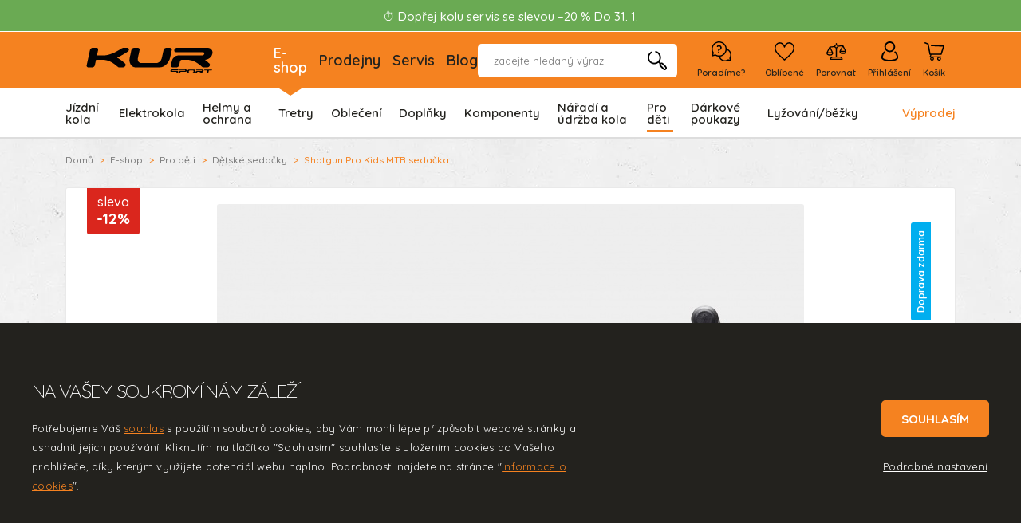

--- FILE ---
content_type: text/html; charset=utf-8
request_url: https://www.kursport.cz/shotgun-pro-kids-mtb-sedacka-cerna
body_size: 46246
content:
<!DOCTYPE html>
<html lang="cs">
	<head>
		<meta http-equiv="content-language" content="cs">
		<meta http-equiv="Content-Type" content="text/html; charset=UTF-8">
		<meta name="viewport" content="width=device-width, initial-scale=1, shrink-to-fit=no">

		<title>Shotgun Pro Kids MTB sedačka | KUR sport | horská a dětská kola, elektrokola, komponenty, lyže, oblečení</title>
		<meta name="description" content="Shotgun Pro Kids MTB sedačka Dětská sedačka Shotgun Pro Child Bike Seat je dokonalým řešením pro rodiče milující horskou cyklistiku a kteří chtějí své zážitky sdílet společně se svými dětmi. Shotgun Pro Child Bike Seat totiž umožňuje snadný a především bezpečný transport dítěte na jízdním kole nebo elektrokole. Navíc instalace je snadná, rychlá a v neposlední řadě také velmi &quot;šetrná&quot;. Má totiž nulový kontakt s rámem kola, protože se upíná mezi řídítka a sedlovou trubku. Důmyslný nastavitelný mechanismus dětské sedačky Shotgun Pro Child Bike Seat zajistí, že ji připevníte prakticky na jakékoliv jízdní kolo a také elektrokolo a to i s integrovanou baterií ve spodní rámové trubce. Proč jezdit s dítětem vepředu? Hmotnost je vyvážená uprostřed kola (žádný tlak ze zadní strany nepřichází) Vaše dítě má jedinečný výhled na cestu a má přehled kam jede Dítě musí spolupracovat při ježdění, naklání se - tzn. výborná pruprava pro vlastní ježdění Pokud má vlastní řídítka má pocit, že se spolupodílí na řízení Můžete se spolu mluvit a sdílet emoce z jízdy Co byste měli vědet o dětské MTB sedačke ShotGun Pro: Je určena pro děti od 2 do 5 let (do 27kg) Nulový kontakt s rámem kola Nastavitelná je tak, aby vyhovovala elektrickým i běžným horským kolům Super rychlé nasazení, složení z kola či výměna mezi dvěma koly Hodí se pro všechna horská kola se standardními 1 a 1/8 sloupky řízení Vyžaduje se vůle stonky 10mm Jaký je rozdíll v porovnání se starší verzí? Jednodušší montáž, rychlejší nasazení Možnost rychlého odmontování dětské sedačky Sedí i na elektrokola se širšími rámy Plně chrání rám vašeho kola (bez dotyku) Vyšší nosnost = z 22g na 27kg">
		<meta name="keywords" content="koupit kolo Trek, prodej kol, jízdní kola, cyklocentrum, elektrokola, elektrokolo, dětská kola, bike, cyklo, mtb, Giant, GT, Author, kola Trek, TREK kola, kolo trek, Gary Fisher, Cannondale, Kellys kola, Topeak, FOX, Craft, silniční kola, servis jízdních kol, servis elektrokol, servis e-bike, servis Bosch, Shimano, Bontrager, Fischer, Salomon, běžecké lyže, boty na běžky, Rossignol, giant kola, Scott kola, Author kola, Norco kola, Ridley kola, NS bikes, Apache kola, Rock Machine, kola Děčín, kola Ústí nad Labem, kola Česká Lípa, kola Benešov nad Ploučnicí, kola severní čechy, kola Ústecký kraj, horská kola, gravel kola, trekingová kola, cyklo oblečení, cyklo příslušenství, český cyklistický e-shop, nejlepší e-shop na kola, nejlepší kola do 30 000 Kč, horská kola eshop, trek kolo">

		<meta name="robots" content="index, follow">
		<link rel="shortcut icon" href="/skins/kursport/img/favicon.png">

		<link rel="preconnect" href="https://fonts.googleapis.com">
		<link rel="preconnect" href="https://fonts.gstatic.com" crossorigin>
		<link href="https://fonts.googleapis.com/css2?family=Quicksand:wght@300;400;500;600;700&display=swap" rel="stylesheet">
		<script src="https://www.google.com/recaptcha/enterprise.js?render=6LfRAVQsAAAAAHQ3K5ic8eZZqMwfdAV-lJovJI1j"></script>

<link rel="stylesheet" type="text/css" href="/temp/static/cssloader-db9feb7ed06c-app.css?1769190415">



<script type="text/javascript" src="/temp/static/jsloader-26fa5d02d095-app-head.min.js?1769190415"></script>

<script type="text/javascript" src="/temp/static/jsloader-09120a224056-app-cookies.min.js?1769190415"></script>


<script async src="https://www.googletagmanager.com/gtag/js?id=UA-885450-29"></script>
<script>
	window.dataLayer = window.dataLayer || [];

	function gtag(){ dataLayer.push(arguments); }

	var analyticsStorage = false;
	var personalisedStorage = false;
	var adStorage = false;

	var cookieManage = CookieManage.createFromCookie();
	if (cookieManage !== null) {
		analyticsStorage = cookieManage.analyticType.accepted;
		personalisedStorage = cookieManage.personalisedType.accepted;
		adStorage = cookieManage.advertiseType.accepted === true;
	}

	gtag("consent", "default", {
		functionality_storage: 'granted',
		ad_storage: adStorage === true ? 'granted' : 'denied',
		analytics_storage: analyticsStorage === true ? 'granted' : 'denied',
		personalization_storage: personalisedStorage === true ? 'granted' : 'denied',
		ad_user_data: adStorage === true ? 'granted' : 'denied',
		ad_personalization: adStorage === true ? 'granted' : 'denied',
	});

	gtag('js', new Date());

	gtag('config', 'UA-4045816-1');
	

	gtag('config', 'AW-1041643557');
</script>

<script>
    var smartEmailing = function () {
        // intentionally empty, user did not give a permission
    };
    if (personalizedStorage === true) {
        (function(sm,a,rt,e,ma,il,i,ng){ a._se=a._se||[];for(ng=0;ng<ma.length;ng++){ i=sm.createElement(rt);
            il=sm.getElementsByTagName(rt)[0];i.async=1;i.src=e+ma[ng]+'.js';il.parentNode.insertBefore(i,il);}})
        (document,window,'script','https://app.smartemailing.cz/js/tracking/',['tracker']);
        smartEmailing = function () {
            _se.push(arguments);
        };
        smartEmailing('init', '3635d6a0-f596-11ee-b148-0cc47afea67f');
    }
</script>	</head>
	<body class="preload" data-locale="cs">

<svg class="svg-symbol">
    <symbol id="icon-search">
        <path d="M0,104.44C1.54,64.33,18.66,33.09,53.11,11.78c6.52-4,13.7-2.46,17.3,3.5s1.57,12.89-4.94,17C38.24,49.32,24.2,74,24.31,106.05c.14,42.23,34,78.33,75.93,81.82,44.55,3.71,82.87-25.83,90.63-69.88,7.12-40.4-17.94-81.12-57.51-93.47-1.43-.45-2.88-.83-4.27-1.36a12,12,0,0,1-7.48-14.8A11.84,11.84,0,0,1,136.14.46c34.45,9.9,59.12,31.28,72.05,64.68,14.25,36.8,9,71.67-13.94,103.78-1.54,2.15-1.68,3.3.34,5.17,4.48,4.15,8.73,8.55,13,12.93a3.63,3.63,0,0,0,4.53,1.09c14.68-5.31,27.8-2.45,38.88,8.45q24.81,24.39,49.22,49.2c17.45,17.72,14.1,45.62-6.73,57.7-13.23,7.67-30.17,6.31-41.3-4.43C234,281.45,216,263.61,198.5,245.31c-9.87-10.33-11.61-23.11-6.79-36.56.76-2.11.56-3.32-1-4.83q-6.75-6.46-13.23-13.22c-1.54-1.6-2.52-1.91-4.54-.41-63,47-151.62,15-170-61.31A105.48,105.48,0,0,1,0,104.44Zm224.59,105a11.52,11.52,0,0,0-10.42,7.15c-2.09,4.66-1.1,9.72,2.87,13.71q24.81,24.9,49.72,49.72c5.18,5.17,12.25,5.46,17.09.9,5-4.7,5.12-12.45-.12-17.74-16.58-16.74-33.29-33.35-50-50A12.47,12.47,0,0,0,224.59,209.43Z"></path>
    </symbol>
    <symbol id="icon-heart">
        <path d="M410.26,128.08c-1.37,6.76-1.8,13.67-3.42,20.4-5.35,22.11-16,41.57-29.61,59.53-19.06,25.16-41.89,46.72-65.58,67.37-32.09,28-64.41,55.69-96.64,83.49-5.83,5-11.93,5.5-17.28.84-40.36-35.09-81.86-68.87-120.87-105.49C58,236.53,40.29,217.79,26.06,196c-18-27.43-27.42-57.15-23.79-90.23s17.05-61,43.41-81.89C67.43,6.71,92.52-.17,120,2.41,153.61,5.57,177.84,24,196.67,50.7c3.2,4.54,6,9.37,9.3,14.63,1.2-2.08,2.21-3.87,3.26-5.63,12.05-20.12,27.38-37,48.64-47.6,25.66-12.81,52.4-13.79,79-4.12C375.59,22.08,397.37,51.3,407,90.51c1.63,6.59,1.9,13.38,3.24,20ZM25.52,113.7c-.23,25.39,5.84,44.41,16.27,62.18,11.34,19.32,26,36,41.9,51.58,38.2,37.52,80.06,70.9,120.32,106.1,1.68,1.47,2.58.93,4-.26,36.17-31.39,73.3-61.69,108.29-94.42,20.25-18.94,39.44-38.87,53.65-63,14.55-24.68,20.23-51.07,13.85-79.3-7.07-31.29-24.05-54.94-55.1-66.12-21.52-7.74-42.83-6.5-63.14,4.84-17.09,9.55-28.78,24.11-38.08,40.9-4.26,7.69-7.44,15.86-10.66,24-1.88,4.76-5.72,7.25-10.9,7.25s-8.81-2.54-11-7.21c-.72-1.57-1.24-3.22-1.86-4.83-7.28-18.67-17-35.68-32-49.44C128.76,16.22,81.55,21.23,53.81,48.48,34.34,67.61,26.24,91.52,25.52,113.7Z" style="stroke-miterlimit:10;stroke-width:3px"></path>
    </symbol>
    <symbol id="icon-heart-full">
        <path d="M410.26,128.08c-1.37,6.76-1.8,13.66-3.42,20.4-5.35,22.11-16,41.57-29.61,59.52-19.06,25.17-41.89,46.73-65.58,67.38-32.09,28-64.41,55.68-96.64,83.49-5.83,5-11.93,5.5-17.28.84-40.35-35.09-81.85-68.87-120.87-105.49C58,236.53,40.29,217.79,26.06,196,8.1,168.61-1.36,138.89,2.27,105.8s17.05-61,43.42-81.88C67.43,6.71,92.52-.18,120,2.41,153.61,5.56,177.85,24,196.68,50.7c3.19,4.54,6,9.37,9.29,14.63,1.21-2.08,2.21-3.87,3.27-5.63,12-20.13,27.37-37,48.64-47.6C283.53-.71,310.27-1.69,336.86,8,375.59,22.07,397.37,51.3,407,90.51c1.62,6.59,1.89,13.38,3.23,20Z"></path>
    </symbol>
    <symbol id="icon-help">
        <path d="M0,209V182c1.86-10.11,2.35-20.45,5-30.43Q36.06,35.29,152.29,4.84c9.65-2.52,19.62-2.91,29.36-4.84h26.94c1.13.91,2.51.74,3.82.87,60.08,6.08,107.66,34,142.66,83,20.55,28.79,31.81,61.21,34.49,96.56.25,3.27-.2,6.39,4.65,7.9C495,219.74,541,334.71,489.92,427.26a9,9,0,0,0-.84,7.48c3.61,12.63,7.09,25.3,10.58,38s6.9,25.17,10.32,37.65c-1.52.82-2.39.11-3.3-.14q-35.52-9.83-71-19.71c-3.64-1-6.69-1.19-10.26.89a147.34,147.34,0,0,1-42.62,16.38c-8.08,1.78-16.31,2.84-24.47,4.22H333.35a29,29,0,0,0-3.83-.88c-65.56-6.3-121.63-52-141.33-115.52-1.13-3.63-2.69-4.92-6.42-5.17a190,190,0,0,1-83.16-25.12c-2.13-1.23-4-1-6.11-.44q-26.61,7.45-53.25,14.76C26.69,383.1,14.12,386.55,1,390.17c.52-2.28.81-3.86,1.24-5.4C9.89,356.88,17.5,329,25.39,301.16c1.23-4.31,1-7.65-1.23-11.64A189.09,189.09,0,0,1,4.74,238.43C2.5,228.7,1.79,218.77,0,209ZM43.68,347.26c17.79-4.94,34.61-9.47,51.34-14.35a11.74,11.74,0,0,1,10.63,1.61c37.66,23.94,78.58,31.87,122.25,23.15C317,339.89,374.81,252.38,357.1,162.78,333.52,43.56,191.39-10.1,95.16,63.89c-68.9,53-85.45,147.37-38.71,221.43,2.13,3.37,2.73,6.25,1.59,10.18C53.14,312.39,48.6,329.38,43.68,347.26Zm423.6,121c-3.22-11.77-5.83-22.89-9.4-33.7-2-6.14-1-10.69,2.35-16.1,44-70.16,15.11-163.77-60.46-196.23-10.62-4.56-10.62-4.56-12.45,6.52C373.62,311.63,305.15,378.05,222,389c-3.83.5-4.13,1.66-2.86,5a133.91,133.91,0,0,0,36.24,53.07c46.24,41.28,111.74,46.54,163.89,13.08a14,14,0,0,1,12.91-1.79C443.51,461.83,455,464.81,467.28,468.22Z"></path>
        <path d="M170.36,211.2a16.42,16.42,0,0,1,4.67-12,15.75,15.75,0,0,1,11.81-4.81A57.21,57.21,0,0,0,207.2,191a30.2,30.2,0,0,0,14.42-11.14q5.34-7.68,5.35-20.33a30.18,30.18,0,0,0-4.52-16.5,32.12,32.12,0,0,0-12.37-11.26,39.77,39.77,0,0,0-32.16-1.37,45,45,0,0,0-12.24,7.41,27.27,27.27,0,0,1-10.58,5.64c-4.11,1.19-8.29.23-12.5-2.89q-6.6-5-7.16-11.82t5.24-12.64a70.49,70.49,0,0,1,23.21-15.8,72.4,72.4,0,0,1,28.45-5.63,68.19,68.19,0,0,1,34.23,8.65,67.24,67.24,0,0,1,24.31,23.23,61,61,0,0,1,9.08,33,66.6,66.6,0,0,1-4.14,24.32A51.79,51.79,0,0,1,244.15,202a58.8,58.8,0,0,1-17.58,12.09,86.68,86.68,0,0,1-21.86,6.46,7.44,7.44,0,0,0-1,.55.94.94,0,0,0-.42.82v10.18A16.49,16.49,0,0,1,198.67,244,16.93,16.93,0,0,1,175,244a16.42,16.42,0,0,1-4.67-11.95ZM185.48,298q-8,0-12.24-4.26T169,281.55v-4.66q0-8,4.27-12.24t12.24-4.26h3.58q8,0,12.21,4.26t4.27,12.24v4.66q0,8-4.27,12.23T189.06,298Z"></path>
    </symbol>
    <symbol id="icon-help2">
        <path d="M373.05,492a139.68,139.68,0,0,0,40.31-15.49c6.48-3.76,12.2-2.87,16.46-1.68,19.48,5.48,39.33,11,58.52,16.26l2.44.68q-3.39-12.42-6.83-24.91l-1.17-4.23c-3-11.05-6.19-22.47-9.39-33.66a16.9,16.9,0,0,1,1.52-13.55A157.5,157.5,0,0,0,383.84,188c-9.63-3-10-11-10.21-14,0-.3,0-.61-.05-.92-2.6-34.33-13.71-65.46-33-92.51C306.94,33.45,260.86,6.62,203.6.83l-.45,0A14.54,14.54,0,0,1,198.7,0H174.42c-4.09.78-8.16,1.31-12.11,1.83a130,130,0,0,0-16,2.75C71.16,24.17,24.85,70.31,4.74,145.64a138.67,138.67,0,0,0-3.06,17.58c-.48,3.75-1,7.62-1.68,11.5v25.56c.71,4,1.25,8,1.78,11.84.79,5.74,1.53,11.17,2.76,16.52a180.13,180.13,0,0,0,18.58,48.94c3.23,5.71,3.83,11.19,2,17.76-6.17,21.73-12.26,43.89-18.16,65.32L4.14,370.8l25-6.88,7.75-2.14c14.91-4.12,30.33-8.37,45.47-12.61a15,15,0,0,1,12.27,1.21,182.66,182.66,0,0,0,79.7,24.07c7,.47,11.41,4,13.52,10.78C206.68,446,259.45,489.12,322.28,495.16a22.18,22.18,0,0,1,4,.81l.11,0h23.26c2.35-.39,4.7-.76,7.05-1.13C362.36,494,367.72,493.14,373.05,492ZM186,361.1c-32.49,0-63.54-9.3-92.68-27.82-1.79-1.14-2.44-1.17-4.1-.69C77,336.16,64.93,339.49,52.13,343q-7.07,1.94-14.31,4l-13.6,3.77L28,337.14q2-7.22,3.9-14.26c3.54-13,6.89-25.21,10.49-37.61.41-1.43.4-2-.68-3.68C18,244.09,9.1,200,16.56,157.32S47.37,76.4,82.29,49.55C129.64,13.14,191.6,4.09,248,25.34s97.28,69.1,108.9,127.89c18.6,94-42.17,185.67-135.47,204.28A180.11,180.11,0,0,1,186,361.1ZM337.69,482a143.88,143.88,0,0,1-134.06-93.14c-.72-1.88-2.4-6.3.17-10.6s7.33-5,9.12-5.18c80.12-10.52,145.3-73.7,158.51-153.64,1.16-7,2-12.12,6.95-14.83s9.57-.74,16.55,2.26a142.08,142.08,0,0,1,79.44,88.55A143.68,143.68,0,0,1,459,414.68c-2.35,3.73-2.69,5.83-1.53,9.33,2.57,7.81,4.61,15.56,6.77,23.77.89,3.39,1.79,6.83,2.75,10.32l3.73,13.6-13.59-3.78c-3.56-1-7.07-1.94-10.52-2.88-8.56-2.34-16.65-4.54-24.82-7-2.62-.81-3.91-.63-6.25.87A143.85,143.85,0,0,1,337.69,482Z"></path>
        <path d="M177.48,282h3.58c3.07,0,5.28-.64,6.55-1.91s1.93-3.5,1.93-6.58v-4.66c0-3.09-.65-5.3-1.93-6.58s-3.48-1.92-6.55-1.92h-3.58c-3.09,0-5.31.65-6.58,1.92S169,265.8,169,268.89v4.66c0,3.08.65,5.3,1.93,6.58S174.39,282,177.48,282Z"></path>
        <path d="M240.36,173a59.09,59.09,0,0,0,3.6-21.44c0-10.86-2.57-20.27-7.87-28.74a59.48,59.48,0,0,0-21.48-20.51,60.52,60.52,0,0,0-30.26-7.61,64.65,64.65,0,0,0-25.34,5,62.57,62.57,0,0,0-20.6,14l-.07.07c-2.84,2.84-3,5-2.92,6.36s.66,3.55,4,6c3.1,2.3,4.76,1.81,5.47,1.61a19.26,19.26,0,0,0,7.54-4l.1-.09A53.24,53.24,0,0,1,166.9,115a47.76,47.76,0,0,1,38.9,1.7,40.17,40.17,0,0,1,15.39,14,38.13,38.13,0,0,1,5.78,20.8c0,10-2.28,18.42-6.78,24.89A38.2,38.2,0,0,1,202,190.48a65.51,65.51,0,0,1-23.2,4,7.76,7.76,0,0,0-6.06,2.38,8.45,8.45,0,0,0-2.42,6.39v20.89a8.43,8.43,0,0,0,2.4,6.36,7.78,7.78,0,0,0,6.08,2.4,7.88,7.88,0,0,0,6.11-2.4,8.48,8.48,0,0,0,2.38-6.36V213.91a9,9,0,0,1,4-7.47,16,16,0,0,1,2-1.13l1-.48,1.1-.18a79.34,79.34,0,0,0,19.85-5.86,50.87,50.87,0,0,0,15.21-10.45A44,44,0,0,0,240.36,173Z"></path>
    </symbol>
    <symbol id="icon-servis">
        <path d="M71.86,0C77.22,1.06,82.7,1.31,88,2.8a66.62,66.62,0,0,1,45.31,85.28c-.88,2.64-.53,4.26,1.51,6.12a136.9,136.9,0,0,1,11.1,11.11c2.4,2.75,4,2.41,6-.17a24.9,24.9,0,0,1,2.9-2.91c6.39-5.93,15.48-6.3,22.1-.6,2,1.68,3,1.71,4.74-.16,4.72-5,9.61-9.8,14.54-14.57,8.27-8,18-10.11,28.59-5.77s15.69,12.74,15.84,24.06c0,2.26.66,2.57,2.69,2.62,17.28.38,28.26,13.86,25.44,31.2-.33,2,0,2.78,2.17,3.17,13.36,2.4,21.74,12.35,21.77,25.84,0,2.3.39,3.17,2.93,3.36,9.77.74,16.64,5.91,20.08,15s1.55,17.54-5.23,24.53c-8.94,9.21-18.09,18.24-27.29,27.21-1.63,1.6-1.6,2.25-.16,4.06,5,6.28,10.42,10.41,18.67,5.65,37.87-7.8,73,15.37,80.44,53.19a64.33,64.33,0,0,1-.64,27.1,21.64,21.64,0,0,1-3.17,7.54c-3.22,4.73-8.33,6.06-13.43,3.51a23.59,23.59,0,0,1-6.18-4.79q-14.21-14.37-28.45-28.7c-4.2-4.23-9.26-6.37-15.19-5.84-6.18.55-11.34,2.95-13.67,9.31-2.58,7-1.69,13.57,3.24,19.23,3.18,3.66,6.79,7,10.25,10.38q10.11,10,20.26,20a22.46,22.46,0,0,1,3.95,4.95c3.17,5.57,1.79,11.16-3.63,14.55-4.47,2.8-9.56,3.52-14.63,4.14-26.7,3.27-53.54-10.71-66.3-34.45-2.11-3.92-1.63-7,1.36-8.79,3.15-1.85,6.1-.66,8.49,3.45,12.68,21.73,34.61,32.12,59.13,28a15.14,15.14,0,0,0,5.32-1.68l-22.23-22.5c-3.33-3.37-6.81-6.6-10-10.11A29,29,0,0,1,289.28,311c4-24.07,32-28.07,46.38-15.53,4.13,3.6,7.9,7.61,11.78,11.5,6.52,6.53,13,13.12,19.48,19.67a4.23,4.23,0,0,0,2.66,1.75,44.35,44.35,0,0,0,2.15-20.83c-4.58-38-41.71-59.95-77.16-45.65-3.71,1.5-6.65,1.25-9.4-1.83-2.4-2.7-5.19-5.05-7.62-7.72-4.13-4.54-8.39-7.66-15.19-8.45-12.16-1.42-20-13-18.46-25.3.38-3,.19-4.16-3.34-4.72-10.84-1.73-19.23-11.24-20.47-22.39-.16-1.45.26-3-2.27-2.72-13.82,1.75-25.68-3.26-36.72-10.91-3.33-2.3-3.24-2.36-3.73,1.58a40.52,40.52,0,0,1-4.08,13.92c-1.37,2.6-.84,4.06,1.14,6,28.33,28.13,56.51,56.39,84.89,84.47,3.62,3.59,4.6,6.74,2.39,11.51-3.13,6.74-4.09,14.08-4.09,21.52,0,4.79-1.92,7.28-5.55,7.27s-5.63-2.55-5.66-7.3A63.85,63.85,0,0,1,250,294.44c.82-2.24.47-3.61-1.25-5.17-3-2.68-5.78-5.51-8.47-8.46-1.44-1.57-2.63-1.74-4.5-.75a61,61,0,0,1-14.36,5.18c-7,1.66-13.64-.14-20.37-1.21-5.05-.81-9.41.16-13.16,3.63-13.46,12.46-26,25.81-39.17,38.61-1.15,1.11-.91,2.06-.48,3.31,2.7,7.76.84,14.43-4.91,20.16-9.11,9.06-18.16,18.18-27.3,27.21-8.09,8-19,8.13-27,.15q-39.16-38.89-78.16-78c-8-8.05-7.95-18.9.05-27,9.13-9.22,18.37-18.32,27.54-27.5,5.55-5.56,12.09-7.2,19.53-4.86,1.75.55,2.9.61,4.28-.81,9.36-9.68,19.36-18.74,28.2-28.94,5.57-6.43,10.55-13.27,13.86-21.18a40.31,40.31,0,0,0,3.3-17.5c-.27-6,.16-12,2.28-17.67.69-1.87,0-2.95-1.24-4.19-5-4.88-10-9.76-14.81-14.83-1.81-1.91-3.34-2.17-5.82-1.35A67,67,0,0,1,6.14,98.19C3,91.45,1.59,84.26,0,77.1V62.88c.88-.91.61-2.11.8-3.18C1.53,55.65,2.29,51.61,4.51,48c3.37-5.44,8.92-6.89,14.5-3.76a28.68,28.68,0,0,1,6.26,5.27C34.65,59,44,68.51,53.5,77.88c5.23,5.16,11.58,6.47,18.64,4.64,6.12-1.59,9.48-5.77,10.65-11.73,1.35-6.86-.63-12.8-5.62-17.72Q62.79,38.89,48.41,24.74a24,24,0,0,1-4.78-6.18A10,10,0,0,1,47,5.35a24.3,24.3,0,0,1,7.5-3.22C59,.88,63.63,1,68.12,0ZM229.57,270.53a11.69,11.69,0,0,0-.86-1.19Q198,238.67,167.31,208c-1.34-1.34-2.25-1.75-3.48,0a18.2,18.2,0,0,1-2.51,2.76c-2.56,2.44-5.76,2.67-8,.64-2.51-2.23-2.71-5.43-.1-8.27,4.69-5.1,8.75-10.6,11-17.19,3.23-9.37,4-18.54-2.88-26.87-2.7-3.27-2.87-6.36-.53-8.64s5.75-2,8.87,1c4.35,4.28,8.66,8.62,13,12.94a47.75,47.75,0,0,0,20,11.92c6.32,1.93,12.72,2.64,19-.21,5.81-2.65,6.69-6.61,2.6-11.26-1.08-1.22-2.16-2.43-3.3-3.57q-25-25-50-50c-3.3-3.29-6-3.29-9.33,0q-16.72,16.62-33.37,33.31a32.82,32.82,0,0,0-8.64,16.27c-1.29,5.56-.28,11.19-.85,16.77-1.36,13.56-7.79,24.79-16,35.22C93.83,224.18,83.12,233.78,73.08,244c-4,4.11-4.06,4.07.15,8.26Q83,262,92.82,271.83c1.79,1.79,2.79,3.81,1.79,6.4a5.4,5.4,0,0,1-4.78,3.64c-2.32.24-4-1.1-5.51-2.66Q71.5,266.37,58.63,253.57c-4.92-4.9-8.22-4.93-13.05-.13q-12.87,12.81-25.69,25.64c-4.9,4.9-4.94,8.24-.13,13.05L96,368.23c4.62,4.6,8.25,4.63,12.81.1q12.87-12.79,25.69-25.64c5-5,5-8.36.07-13.3q-14.15-14.16-28.33-28.28c-.62-.62-1.27-1.2-1.86-1.85-2.51-2.78-2.67-6.07-.4-8.34s5.57-2.29,8.3.4c8.53,8.4,17.05,16.82,25.41,25.39,2,2,2.94,2,4.9,0,11.2-11.37,22.66-22.49,33.83-33.89,8.57-8.74,18.45-12.37,30.53-9.16C214.84,275.72,222.28,274.36,229.57,270.53ZM70.62,11.53A62.07,62.07,0,0,0,57.4,13c-2.56.55-3.49,1.31-1.1,3.63C64.17,24.22,71.92,32,79.67,39.77c3.08,3.08,6.4,5.94,9,9.49C99,63.4,95,83.91,80.36,91.3,68.64,97.24,55,95.08,45.21,85.47S26,66.2,16.45,56.57c-.69-.69-1.29-1.92-2.3-1.69C13,55.14,13,56.56,12.7,57.6A52.34,52.34,0,0,0,12.31,81c7.31,34.62,43.09,53.71,75.87,40.38,4.19-1.71,7.19-1.28,10.3,2.06,5.1,5.48,10.54,10.63,15.84,15.9.92.91,1.57,2.19,3.21.48q10.64-11,21.57-21.8c1.51-1.5,1.52-2.36,0-3.84-5.47-5.29-10.72-10.8-16.22-16.06-2.8-2.69-3.49-5.38-1.84-9a52.28,52.28,0,0,0,4.55-21C126.07,37.52,102.66,13.11,70.62,11.53Zm210.94,156.1c-.17-6.17-3-10.78-8.59-13.3-5.92-2.64-11.57-1.68-16.25,2.8-7.1,6.81-14,13.8-20.93,20.83-6,6.09-6.16,15-.58,20.81s14.89,6.12,21.11.13c7.09-6.83,14-13.85,20.92-20.84A14,14,0,0,0,281.56,167.63ZM294,182.49a11.07,11.07,0,0,0-8.49,3.26c-9.12,9.05-18.27,18.07-27.25,27.25a11.86,11.86,0,0,0-.15,16.58c4.42,4.75,11.71,5.6,16.5,1.07,9.78-9.25,19.28-18.81,28.61-28.52,3.48-3.61,3.82-8.32,1.56-12.9A11.44,11.44,0,0,0,294,182.49ZM244.91,119c-5.4,0-8.87,1.43-11.75,4.27-5.14,5.07-10.18,10.25-15.39,15.25-1.61,1.55-1.31,2.4.09,3.84,5.74,5.88,11.37,11.87,17,17.87.9,1,1.41,1.48,2.57.29,5.83-6,12-11.64,17.55-17.85,4-4.45,4.39-10,1.78-15.4S249.58,119.17,244.91,119ZM214.78,90.3a13.26,13.26,0,0,0-9.58,3.57c-5.56,5.36-11,10.88-16.48,16.29-1.12,1.11-1.21,1.87,0,3q8.94,8.78,17.74,17.68c1.09,1.09,1.87,1.31,3.05.1,5.5-5.61,11.26-11,16.53-16.77,4.14-4.57,4.59-10.16,1.95-15.7S220.78,90.44,214.78,90.3Z"></path>
    </symbol>
    <symbol id="icon-user">
        <path d="M130.43,311.46c-29-.45-58.88-4-87.4-15.06-12.41-4.82-24-11-33.15-21C3.23,268-.25,259.52,0,249.5.93,214.4,13.49,184.22,38,159c5.16-5.32,12.39-5.69,17.35-1,5.12,4.81,5.2,12.15-.15,17.63a106.87,106.87,0,0,0-30,60.17c-.61,4.05-.63,8.2-1.14,12.28-.73,5.83,1.86,10.12,6,13.78,7.2,6.42,15.79,10.37,24.73,13.61,22.28,8.06,45.43,11.27,69,11.86,29,.72,57.53-2,85.07-11.81A90.57,90.57,0,0,0,230,264.81c7.2-5,10.29-11.3,9.46-20.38-2.46-26.6-12.37-49.61-31.14-68.69-3-3-4.87-6.36-4.38-10.66A11.46,11.46,0,0,1,211.8,155c4.81-1.76,9.1-.58,12.7,3a129.92,129.92,0,0,1,31.57,49.76A139.12,139.12,0,0,1,263.51,248c.56,12.38-4.17,22.31-13,30.55-10.93,10.15-24.16,16.17-38.09,20.8C186.22,308.08,159.18,311.17,130.43,311.46Z"></path>
        <path d="M131.93,0c46.7.09,83.73,37.74,83.64,85-.08,45.16-38.23,82.78-83.79,82.64A84,84,0,0,1,47.93,83.18C48.07,37.34,85.87-.09,131.93,0Zm-.26,143.69A59.87,59.87,0,1,0,131.46,24C98.85,24,71.88,51,71.88,83.57,71.88,116.8,98.67,143.73,131.67,143.69Z"></path>
    </symbol>
    <symbol id="icon-cart">
        <path d="M356.77,73c-4.35,13.31-8.77,26.6-13,39.93q-17.19,53.46-34.29,107c-2.72,8.51-5.79,10.79-14.65,10.79q-82.92,0-165.83-.08c-3.11,0-4.44.94-5.38,3.83-2.45,7.49-5.21,14.88-7.95,22.27-.71,1.91-.59,2.83,1.71,2.61.92-.08,1.86,0,2.79,0H294a35.88,35.88,0,0,1,4.52.17c5.19.66,8.83,4.74,8.69,9.63a9.55,9.55,0,0,1-9.1,9.28c-3.43.23-6.88,0-11.07,0,7.34,9.29,10.19,19.13,7.84,30.11a33,33,0,0,1-13.67,20.71c-13.05,9.12-30,8.84-43.24-2.94-12.91-11.45-14-28.19-2.69-47.56h-73.8c7.74,10.34,10.58,21.42,6.37,33.74a34.18,34.18,0,0,1-56.23,13.36c-10.1-9.73-16.24-28.4-1.94-47.37-2.65,0-4.88,0-7.11,0-8.54-.13-12.73-6-9.9-14q5.43-15.42,11.1-30.75c.93-2.5.44-3.07-2.21-3.07-8.78,0-12.37-3-14-11.65Q75.41,153.29,63.39,87.58c-2.71-14.72-5.5-29.42-8.09-44.15a4.47,4.47,0,0,0-3.23-3.88Q30,31,8.05,22.25C1.93,19.82-1.06,14.42.34,8.79,2.08,1.74,9-1.8,16.15.91,25.36,4.39,34.5,8.09,43.67,11.69c8,3.14,15.94,6.36,24,9.38a13.08,13.08,0,0,1,8.82,10.68Q86.62,87.37,96.83,143q5.69,31,11.29,61.95c.41,2.23,1.32,3,3.65,3q87.27-.1,174.53,0c2.21,0,3.24-.65,3.94-2.83Q309.5,144.59,329,84.19c.92-2.86-.16-3-2.41-3q-37.41-1.58-74.81-3.25L144.92,73.26q-10.09-.44-20.18-.87c-7.47-.32-12.32-5.13-12.06-12,.25-6.63,5.46-11.22,12.73-10.92,22,.89,44.08,1.88,66.12,2.85l72.38,3.2q40.71,1.77,81.43,3.51c6,.26,9.41,3.8,11.43,9.08ZM261.55,286.17a15.19,15.19,0,1,0,15.06,15.42A15.32,15.32,0,0,0,261.55,286.17ZM150.63,301.26a15.18,15.18,0,1,0-15.19,15.29A15.1,15.1,0,0,0,150.63,301.26Z"></path>
    </symbol>
    <symbol id="icon-hot">
        <path d="M185,0c9.85,40.39,32,74.29,56.49,107,10,13.29,21.57,25.2,31.94,38.14C288.87,164.3,300.24,185.57,305,210c4.5,23.12,2,45.88-5.79,67.77-19.34,54.65-57.42,89.69-114.09,102C101.51,397.89,22,344.48,4,264c-9.87-44.26-1.62-85.39,24.32-122.74,8.54-12.28,17.48-24.28,26.12-36.49,1.51-2.14,2.37-2.08,4.1-.29,6.17,6.36,12.58,12.47,18.73,18.85,5.77,6,12.52,8.28,20.32,5.13s10.84-9.72,10.87-17.95c.07-19.46,3.35-38.25,13-55.44,13-23.22,31.43-40.67,55.87-51.57,2.36-1.06,4.91-1.77,6.95-3.46ZM22.58,229.33a136.73,136.73,0,0,0,2.15,23.81c11.9,68,76.74,118.14,149.72,105.74,51.69-8.79,86.37-39.49,103.67-89,6.62-18.94,8.82-38.65,4.27-58.57-5.07-22.18-16.58-41-31.28-58-9-10.37-18.09-20.63-26.49-31.48-20.84-26.91-39-55.41-52.09-87-.66-1.58-1-2.73-3-1.19-18.07,13.83-31.27,30.88-36.24,53.62-2.2,10.08-1.8,20.34-2.87,30.49-1.88,17.74-17.56,32.76-35.31,34.23-13.34,1.1-24.52-3.26-33.64-12.93-1.79-1.91-2.73-2.12-4.31.26-3.51,5.3-7.36,10.37-11,15.58C30.54,177.29,23,202.17,22.58,229.33Z"></path>
        <path d="M116.29,248.6a25.14,25.14,0,0,1-14.82-4.53,30.67,30.67,0,0,1-10.12-12.21,39.17,39.17,0,0,1-3.66-17.09,39.61,39.61,0,0,1,3.66-17.26,30.64,30.64,0,0,1,10.12-12.2,26.61,26.61,0,0,1,29.73,0,30.41,30.41,0,0,1,9.94,12.2,40.46,40.46,0,0,1,3.57,17.26,37.75,37.75,0,0,1-3.83,17.09,32.51,32.51,0,0,1-10.21,12.21A24.2,24.2,0,0,1,116.29,248.6Zm0-15.52q5.24,0,8.11-5.23c1.92-3.48,2.87-7.85,2.87-13.08s-.92-9.59-2.78-13.07-4.6-5.24-8.2-5.24-6.22,1.75-8.19,5.24-3,7.84-3,13.07,1,9.6,2.87,13.08S112.69,233.08,116.29,233.08Zm2.09,71.67a10.08,10.08,0,0,1-5.93-2.36,7.37,7.37,0,0,1-3.13-6.19,10.58,10.58,0,0,1,1.74-5.23l69.4-104.8Q183.6,182,187.6,182a10.13,10.13,0,0,1,6,2.27,7.36,7.36,0,0,1,3,6.28,10.62,10.62,0,0,1-1.74,5.22l-69.4,104.8C123.44,303.35,121.05,304.75,118.38,304.75Zm72.71,1.39a24.6,24.6,0,0,1-14.47-4.53,32.15,32.15,0,0,1-10.29-12.21,37.63,37.63,0,0,1-3.84-17.09,39.47,39.47,0,0,1,3.67-17.26,30.76,30.76,0,0,1,10.11-12.2,26.61,26.61,0,0,1,29.73,0,30.39,30.39,0,0,1,9.94,12.2,40.31,40.31,0,0,1,3.58,17.26,37.76,37.76,0,0,1-3.84,17.09,32.49,32.49,0,0,1-10.2,12.21A24.23,24.23,0,0,1,191.09,306.14Zm0-15.52q5.24,0,8.11-5.23c1.92-3.48,2.88-7.85,2.88-13.08s-.93-9.59-2.79-13.07-4.6-5.23-8.2-5.23-6.22,1.74-8.19,5.23-3,7.84-3,13.07,1,9.6,2.88,13.08S187.49,290.62,191.09,290.62Z"></path>
    </symbol>
    <symbol id="icon-facebook">
        <path d="M3.88,19.11V37.44a.48.48,0,0,0,.48.48h6.81a.48.48,0,0,0,.47-.48V18.81h4.94a.47.47,0,0,0,.47-.44l.48-5.61a.48.48,0,0,0-.48-.52H11.64v-4a1.69,1.69,0,0,1,1.69-1.69h3.81a.48.48,0,0,0,.47-.48V.48A.47.47,0,0,0,17.14,0H10.71A6.83,6.83,0,0,0,3.88,6.83v5.41H.48a.47.47,0,0,0-.48.48v5.61a.47.47,0,0,0,.48.48h3.4Z" style="fill-rule:evenodd"></path>
    </symbol>
    <symbol id="icon-instagram">
        <path d="M31.83,9a2.25,2.25,0,1,1-2.24-2.24A2.24,2.24,0,0,1,31.83,9ZM29,19.07a9.43,9.43,0,1,1-9.43-9.42A9.44,9.44,0,0,1,29,19.07Zm-3.39,0a6,6,0,1,0-6,6A6,6,0,0,0,25.65,19.07Zm13-7.57A11.5,11.5,0,0,0,27.19,0H11.5A11.5,11.5,0,0,0,0,11.5V27.19a11.5,11.5,0,0,0,11.5,11.5H27.19a11.5,11.5,0,0,0,11.5-11.5ZM34.92,27a7.9,7.9,0,0,1-7.9,7.9H11.67A7.9,7.9,0,0,1,3.77,27V11.67a7.9,7.9,0,0,1,7.9-7.9H27a7.9,7.9,0,0,1,7.9,7.9Z"></path>
    </symbol>
    <symbol id="icon-youtube">
        <path d="M40,8.75A8.75,8.75,0,0,0,31.28,0H8.75A8.75,8.75,0,0,0,0,8.75v9.89a8.75,8.75,0,0,0,8.75,8.75H31.28A8.75,8.75,0,0,0,40,18.64ZM27.64,14l-10.07,5c-.39.21-1.77-.07-1.77-.52V8.21c0-.46,1.39-.74,1.78-.52l9.63,5.23C27.61,13.15,28.05,13.73,27.64,14Z"></path>
    </symbol>
    <symbol id="icon-pen">
        <path d="M15,0c9.78,2.93,19.86,4.53,29.82,6.64Q117,22,189.24,37.12c16.94,3.57,33.86,7.27,50.84,10.68,5.89,1.18,9.31,4.42,11.5,9.92q31.23,78.59,62.69,157.09c1.52,3.82,1.52,3.82,4.52.83,2.74-2.74,5.4-5.55,8.22-8.2,4.89-4.59,11.77-4.78,16.54-.09q18.29,18,36.26,36.32c4.7,4.79,4.59,11.6.12,16.58-.92,1-1.92,2-2.89,2.94q-57,57.13-114,114.3a31,31,0,0,1-8.5,6.51h-6c-1.78-1.31-3.94-2-5.57-3.6-11.86-12-23.83-23.82-35.66-35.82-5-5.07-4.94-12-.07-17.11,2.57-2.72,5.27-5.31,7.91-8,3.1-3.11,3.1-3.12-.94-4.74Q135.85,283.36,57.49,252c-5-2-8.42-5-9.57-10.48q-20.94-100-42-200C4.05,32.69,2.67,23.7,0,15V9A16.48,16.48,0,0,1,9,0Zm17.4,49.56a10.17,10.17,0,0,0,0,1.38q18.49,87.92,36.9,175.85A7.53,7.53,0,0,0,74.54,233Q154,264.73,233.4,296.66c2.46,1,3.89.74,5.76-1.15Q267,267.43,295,239.58c1.93-1.92,2-3.4,1.07-5.79Q264,153.73,232.12,73.59a5.68,5.68,0,0,0-4.74-3.94Q147.83,53,68.33,36.1c-6.08-1.28-12.17-2.51-18.6-3.84a6.4,6.4,0,0,0,.6,1.18q39,39.14,78,78.29c1.51,1.51,2.5.81,3.87.19A41.3,41.3,0,0,1,161,109.55c21.26,5.75,34.39,27.61,29.74,49.5A41.93,41.93,0,0,1,143,191.46c-27.64-4.75-42.83-33.38-31.29-59.11.76-1.68.93-2.62-.57-4.11Q73,90.17,34.92,51.94C34.22,51.25,33.49,50.6,32.37,49.56ZM354.17,252c-.7-.77-1.24-1.42-1.84-2-4.84-4.87-9.8-9.63-14.5-14.63-1.9-2-2.92-2.06-4.93,0q-26.46,26.77-53.13,53.34c-15,15-29.95,30.08-45,45-1.87,1.85-1.9,2.86,0,4.67,4.89,4.63,9.67,9.4,14.28,14.31,1.9,2,2.93,2.07,4.93,0,14.46-14.68,29-29.21,43.6-43.79q27.12-27.18,54.23-54.35C352.58,253.77,353.3,252.94,354.17,252ZM167.64,150.07A17.94,17.94,0,1,0,149.81,168,18,18,0,0,0,167.64,150.07Z"></path>
    </symbol>
    <symbol id="icon-chevron-right">
        <path d='M0,11,2.75,5.5,0,0H1.56L4.3,5.5,1.56,11Z'></path>
    </symbol>
    <symbol id="icon-pin">
        <path d="M150.1,408.68c-5.7-2.6-9.6-7.4-13.7-11.9-34-36.3-65.2-74.8-91.2-117.2-16-26-29.9-53-38.4-82.5-14.9-52-5.3-99.4,28.5-141.3,25-30.9,58-49.2,97.6-54.3C182.7-5,225.8,10,261.5,44.88c24.5,23.9,38.7,53.5,43.7,87.6,4.3,29.3-1.5,57.1-11.9,84.3-11.1,29-26.4,55.7-43.6,81.3-24.8,37-53.1,71.2-83.8,103.4a32.32,32.32,0,0,1-9.3,7.2Zm3.3-383.2a131,131,0,0,0-26.5,2.8c-32.2,7.3-58.3,24-77.4,51-21.2,29.9-28.5,63.2-21,99.2,5.6,27,17.3,51.6,31,75.2,25.5,44.1,57.3,83.5,91.4,121.1,2.2,2.4,3.2,2,5.1-.1,30-33,58.1-67.6,81.9-105.4,16.4-26.1,30.5-53.3,38.6-83.2a123.18,123.18,0,0,0,1.3-61.2A128,128,0,0,0,153.4,25.48Z"></path>
        <path d="M153.2,76.58c42.1-.1,76.7,34.4,76.8,76.6a76.91,76.91,0,0,1-76.7,76.7c-42,0-76.4-34.3-76.6-76.4A76.78,76.78,0,0,1,153.2,76.58Zm51.2,76.7a51.1,51.1,0,1,0-51.1,51A51.17,51.17,0,0,0,204.4,153.28Z"></path>
    </symbol>
    <symbol id="icon-scale">
        <path d="M351.1,234.1c3.2,-0.1 6.5,-0.2 9.7,-0.2c26,-0.3 49.1,-19.8 53.9,-45.6c1.1,-6.2 1.9,-11.8 -0.9,-17.3c-13.5,-26.8 -27.1,-54.1 -40.2,-80.6c-6.2,-12.5 -12.4,-24.9 -18.6,-37.3c-3.3,-6.5 -6.9,-8.5 -14.4,-7.6c-14.7,1.7 -29.4,3.4 -44.1,5c-14.6,1.6 -29.1,3.3 -43.7,5c-2.7,0.3 -6.6,0.2 -9.2,-4.7c-2.5,-4.6 -6,-10.2 -11,-12.1c-14.8,-5.7 -14.8,-17.6 -13.5,-26l0,-1.5c-0.2,-6.4 -5,-11.2 -11.1,-11.2c-6.1,0 -10.9,4.8 -11.1,11.1c-0.1,4.3 -0.2,8.9 0,13.4c0.3,4.8 -1.6,7.8 -6.1,9.9c-10.7,4.8 -18,12.8 -21.6,23.7c-1.6,4.9 -4.7,7.4 -9.9,7.9c-13.4,1.4 -27,2.9 -40.2,4.4c-15.3,1.7 -31.1,3.5 -46.7,5.1c-5.6,0.6 -8.9,2.9 -11.3,7.6c-19.3,38.8 -39,78.3 -58.1,116.4l-1.2,2.3c-1.3,2.6 -1.8,5.1 -1.8,8.1c0.6,26.3 21.4,49.9 47.4,53.6c9.7,1.4 19.7,1.2 29.4,0.9c3.5,-0.1 7.1,-0.2 10.6,-0.2c24.9,-0.1 47.1,-17 53.8,-41.3c2.8,-10.2 2.1,-18.5 -2.4,-27.1c-10.6,-20.3 -20.9,-41.1 -30.9,-61.2c-4.8,-9.7 -9.8,-19.7 -14.7,-29.6c-1,-2 -2.2,-4.5 -0.8,-7.1c1.5,-2.7 4.7,-3 6.2,-3.2c22.2,-2.3 44.6,-4.9 64.3,-7.2c2.8,-0.3 6.8,-0.2 9.6,4.8c4.2,7.5 10.3,13 18.1,16.4c4.3,1.9 6.2,4.8 6.2,9.6c-0.1,62.5 -0.1,113.4 0,160.3c0,2.1 -0.2,4.8 -2.2,6.7c-2.2,2.1 -5.3,2.1 -6.9,2.1c-11.8,-0.1 -22.6,-0.2 -33,-0.2c-8.3,0 -16.4,0.1 -24.6,0.2c-29.1,0.5 -54,25.6 -54.5,54.7c-0.1,4.1 1,7.4 3.2,9.6c2.1,2.1 5.4,3.3 9.4,3.3l239.3,0c4,0 7.3,-1.1 9.4,-3.3c2.1,-2.2 3.2,-5.5 3.2,-9.6c-0.5,-29.2 -25.4,-54.2 -54.5,-54.7c-17.7,-0.3 -35.8,-0.2 -53.3,-0.1l-4.8,0c-1.6,0 -4.5,0 -6.5,-2c-1.9,-1.9 -2.1,-4.5 -2.1,-6.3c0.1,-46.5 0.1,-96.2 0,-161.2c0,-4.4 1.8,-7.2 5.8,-8.9c10.1,-4.4 16.6,-10.6 19.4,-18.4c3.8,-10.9 10.8,-13.6 20.2,-14.3c12.3,-0.9 24.4,-2.3 37.2,-3.8c5.3,-0.6 10.6,-1.3 16,-1.9l7.1,-0.8l-3.1,6.5c-0.4,0.9 -0.8,1.6 -1.1,2.3c-0.6,1.3 -1.1,2.3 -1.6,3.4l-8.9,17.9c-11.6,23.2 -23.5,47.2 -35.4,70.8c-1.7,3.3 -2.4,6.6 -2.2,10.3c1.3,26.1 21.7,48.6 47.4,52.2c10.4,1.5 21.1,1.2 31.4,1Zm-235,-8.9c-6.8,10.5 -16,16.1 -27.6,16.5c-5.5,0.2 -11.2,0.3 -16.8,0.3c-5.6,0 -11.3,-0.1 -17,-0.3c-11.4,-0.5 -20.7,-6 -27.5,-16.5l-4,-6.2l96.9,0l-4,6.2Zm-2.1,-28.9l-84.7,0l42.4,-84.8l42.3,84.8Zm61.5,113.3l106.8,0c11.9,0 21.5,4.6 28.5,13.7c0,0.1 0.1,0.1 0.2,0.2c0.6,0.8 2.4,2.8 1.6,5.9l-0.7,3.1l-213.1,0l4.1,-6.2c7.2,-10.9 17.2,-16.5 29.6,-16.6c14.3,-0.1 28.9,-0.1 43,-0.1Zm32.5,-219l-0.1,0c-10.4,0 -19,-8.4 -19.2,-18.8c-0.1,-5.2 1.9,-10.1 5.6,-13.8c3.6,-3.7 8.4,-5.7 13.5,-5.7l0.1,0c10.4,0.1 18.9,8.6 19,19.1c0.1,10.4 -8.5,19.1 -18.9,19.2Zm136.1,-9.3l42.3,84.6l-84.7,0l42.4,-84.6Zm-44.5,113.7l-3.9,-6.1l96.8,0l-4,6.2c-6.8,10.5 -16.1,16.1 -27.6,16.5c-5.6,0.2 -11.3,0.3 -16.9,0.3c-5.7,0 -11.3,-0.1 -16.9,-0.3c-11.5,-0.6 -20.8,-6.1 -27.5,-16.6Z"></path>
    </symbol>
    <symbol id="icon-dog">
        <path d="M0,429c3.7,-8.6 10.2,-11.7 19.5,-11.3c10.8,0.5 21.7,0.3 32.5,0.1c15.1,-0.4 30,0.4 43.6,8.9c1.2,-2.1 0.8,-3.9 0.8,-5.6c0.3,-25.5 -0.9,-51 0.5,-76.5c3.1,-56.1 28.1,-100.8 71.5,-135.7c9.2,-7.4 18.8,-14.4 28,-21.8c29.4,-23.8 44.2,-54.7 44.7,-92.5c0.6,-44.4 30.7,-81.9 73.9,-92.1c3.7,-0.9 7.6,-0.7 11.1,-2.4l62,0c4.3,1.9 7.7,4.9 11,8.2c12.1,12.2 24.3,24.2 36.3,36.5c2.4,2.4 4.8,3.5 8.2,3.5c16.5,-0.2 33,0.2 49.4,-0.2c9.3,-0.2 15.8,3.1 19,12l0,43c-0.3,0.9 -0.7,1.8 -0.9,2.8c-4.7,26.2 -24.1,46.3 -50.1,51.4c-13.2,2.6 -26.6,1.2 -39.9,1.2c-4.4,0 -5.5,1.2 -5.5,5.6c0.2,37.3 0.2,74.7 0.1,112c-0.1,39.6 -15.1,72.5 -45.6,98c-2,1.7 -2.7,3.4 -2.7,6c0.1,11.5 0.2,23 0,34.5c-0.1,3.9 0.9,6 4.8,7.8c16.3,7.7 25.8,20.9 27.1,39c0.8,10.4 0,21 0.5,31.5c0.4,9.2 -2.9,15.8 -11.6,19.3l-333,0c-0.7,-0.3 -1.5,-0.8 -2.2,-0.9c-19.3,-3.5 -33.8,-13.8 -44.1,-30.4c-4.8,-7.6 -6.6,-15.8 -8.9,-23.9l-0,-28Zm251.3,-260.3c-5.3,8.8 -11.3,17.1 -18.2,24.8c-13.5,15 -30.2,26.2 -45.9,38.5c-40.5,31.7 -60.3,73.6 -60.8,124.6c-0.4,40 -0,80 -0.2,120c-0,4.5 1.3,5.4 5.6,5.4c49.8,-0.2 99.6,-0.1 149.5,-0.1l5.2,0c-0.3,-1.3 -0.4,-2.1 -0.6,-2.9c-6.2,-17.1 -24.1,-30.3 -42.3,-31.2c-13.9,-0.7 -18.6,-5.6 -18.6,-19.6c-0,-9 0.7,-18.1 -2.4,-26.7c-8,-22 -24.1,-33 -47.2,-34.4c-9.1,-0.5 -14.9,-7.2 -14.5,-15.8c0.4,-8.1 7,-14.2 15.8,-14.1c5.8,0.1 11.6,0.7 17.3,2.1c35.3,8.6 59.9,38.9 61,75.4c0.1,1.7 -0.8,3.8 1.7,4.6c5.3,1.6 10.7,3.2 16.4,4.9l-0,-54.8c-0,-8 4.5,-14 11.4,-15.7c9.8,-2.4 18.5,4.7 18.6,15.3c0.1,25.2 -0,50.3 -0,75.5c-0,2.3 -0,4.5 1.5,6.6c6,8.3 10.2,17.5 12.4,27.6c0.5,2.1 1.3,3.1 3.6,3.1c15.3,-0.1 30.7,-0.1 46,0c2.2,0 3,-0.8 2.9,-2.9c-0.1,-4.5 0.1,-9 -0.1,-13.5c-0.3,-10.7 -6.3,-16.8 -17,-17.8c-9.5,-0.9 -15.1,-6.5 -15.2,-15.9c-0.2,-20.8 -0.1,-41.7 -0,-62.5c-0,-5.5 2,-10.1 6.6,-13.3c29.3,-20.5 42.2,-48.9 41.8,-84.3c-0.4,-41.5 -0.1,-83 -0.1,-124.5c-0,-13.6 5.2,-18.7 18.7,-18.7c15.7,-0.1 31.3,0.4 47,-0.4c15.4,-0.7 27,-11.7 30,-26.8c1.3,-6.4 0.3,-13 0.7,-19.4c0.2,-3.2 -1.1,-3.9 -4,-3.8c-14.2,0.1 -28.3,-0.1 -42.5,0.1c-6.3,0.1 -11.2,-2 -15.5,-6.4c-12.8,-13.1 -25.9,-26 -38.8,-39c-1.7,-1.7 -3.3,-2.9 -6,-2.9c-13.8,0.2 -27.7,-0.1 -41.5,0.2c-30.5,0.7 -57.6,24.5 -61.7,54.7c-2.4,17.9 -0.9,35.9 -0.7,53.9c-0,4.7 2.3,9 5.4,12.7c6.8,8.2 17.5,11.3 27.5,8c10,-3.4 16.9,-12.2 17,-22.9c0.2,-18.3 0.1,-36.7 0.1,-55c-0,-10.1 6.2,-17.1 14.9,-17.2c8.8,-0.1 15,6.8 15,16.9c-0,17.7 0.1,35.3 -0,53c-0,3.6 -0.1,7.4 -0.9,10.9c-4.6,22.5 -17.9,37.5 -39.9,43.5c-22.1,6 -41.1,-0.5 -56.4,-17.5c-0.6,-0.8 -1.1,-2 -2.6,-2.3Zm-200.2,279.1c-6.3,-0 -11.5,0.3 -16.6,-0.1c-4,-0.3 -4.8,1.2 -4.3,4.8c2,16.3 15.6,29 32.1,29.4c10.1,0.2 20.3,-0.1 30.4,0.1c3.4,0.1 3.7,-1.3 3.5,-4.2c-0.8,-13.2 -11,-25.4 -24.4,-29c-7.2,-1.8 -14.6,-0.6 -20.7,-1Z" style="fill-rule:nonzero;"></path>
    </symbol>
    <symbol id="icon-bin">
        <path d="M21.6,98.6l211.8,-0c2.6,-0 4,0.2 4,3.5c-0.2,33.9 1.5,67.9 0,101.8c-1.2,25.5 -3.1,51 -5.3,76.5c-1.9,21.7 -20.5,38.9 -42.2,39.1c-41.5,0.4 -83.1,0.4 -124.6,0c-22.7,-0.2 -41,-18.7 -42.6,-41.3c-1.5,-22.5 -3.2,-45 -4.8,-67.5c-0.1,-1 -0.1,-2 -0.1,-3c0,-35.1 0,-70.1 -0.1,-105.2c0,-3.1 0.8,-3.9 3.9,-3.9Z" style="fill-rule:nonzero;"></path>
        <path d="M127.9,75.6l-112.6,-0c-3.2,-0 -6.2,-0.2 -8.9,-2.1c-5.1,-3.4 -7.5,-9 -6,-14.1c1.7,-5.7 7.2,-10 13.5,-10c12.1,-0.1 24.2,-0.1 36.3,-0c2.8,-0 4.5,-0.8 6,-3.2c5.4,-8.7 11.2,-17 16.6,-25.7c7.7,-12.4 19.3,-19.2 33.8,-19.9c15.1,-0.7 30.2,-0.8 45.3,-0c16.7,0.8 28.4,10.3 36.5,24.5c3.7,6.5 7.2,13.1 10.5,19.8c1.6,3.3 3.5,4.6 7.4,4.5c11.8,-0.3 23.7,-0.2 35.5,-0.1c9.3,0.1 15.2,7.5 13.2,16.2c-1.2,5.3 -5.6,9.2 -11,9.8c-1.7,0.2 -3.5,0.1 -5.2,0.1c-37.1,0.2 -74,0.2 -110.9,0.2Zm45.3,-26.5c-2.8,-4.6 -5.8,-8.5 -7.8,-12.8c-3.7,-8.1 -9.9,-11.5 -18.4,-11.5c-13,0 -25.9,-0.1 -38.9,0c-5.8,0 -10.9,2 -14.6,6.4c-4.5,5.3 -7.5,11.6 -11.5,17.8c30.5,0.1 60.4,0.1 91.2,0.1Z" style="fill-rule:nonzero;"></path>
    </symbol>
    <symbol id="icon-more">
        <path d="M160.275,319.19C82.686,319.81 14.974,262.895 2.297,187.039C-12.219,100.179 43.441,19.781 129.993,2.683C139.674,0.771 149.49,-0.12 159.375,0.013C168.545,0.137 175.363,6.839 175.428,15.739C175.494,24.686 168.93,31.578 159.684,31.75C126.257,32.372 96.536,43.063 72.499,66.379C35.354,102.412 22.701,146.438 37.502,196.006C52.343,245.71 87.034,276.038 138.143,285.283C208.599,298.029 274.772,249.707 285.883,178.722C286.848,172.556 287.162,166.323 287.366,160.086C287.688,150.265 294.308,143.611 303.567,143.739C312.731,143.865 319.179,150.873 319.153,160.678C318.948,237.642 262.398,304.332 186.7,316.935C177.694,318.434 168.656,319.33 160.275,319.19" style="fill-rule:nonzero;"></path>
    </symbol>
	<symbol viewBox="0 0 383.26 384" id="icon-shop" xmlns="http://www.w3.org/2000/svg">
		<path d="M383.26 102c-1.36 6.2-1.92 12.55-3.79 18.65a100 100 0 0 1-9.33 21.58q-37.26 63.2-74.54 126.36c-1 1.71-1.86 3.55-3.77 4.54-3.22 1.68-6.27.54-8.63-3.45q-17.7-30-35.37-60L208.48 143c-33.29-56.46-2.06-127.58 62-141.13 3.39-.73 6.82-1.25 10.23-1.87h16.46a18.86 18.86 0 0 0 2.51.64 94.18 94.18 0 0 1 80.26 68.77c1.55 5.54 2.07 11.26 3.32 16.84Zm-94.11 154c1-1.64 1.73-2.8 2.43-4q33.82-57.37 67.66-114.76a83.27 83.27 0 0 0 11.42-52.79c-5.05-45.63-49-79-94.27-71.49a82.47 82.47 0 0 0-57.75 123.74q34 57.7 68.1 115.37c.69 1.15 1.42 2.29 2.41 3.93ZM32.19 384c-3.09-1.89-3.95-4.65-3.94-8.22q.13-73.68.06-147.36a22.92 22.92 0 0 1 .07-2.62c.37-3.16 2.18-5 5.32-5.28a5.42 5.42 0 0 1 6.17 4.29 18.85 18.85 0 0 1 .39 4.82q0 69.18-.07 138.36c0 3.33.84 4.09 4.12 4.09q117.32-.15 234.64 0c3.5 0 4.27-1 4.26-4.33-.14-24.87-.08-49.74-.07-74.61a24.46 24.46 0 0 1 .16-4.11 5.74 5.74 0 0 1 6.34-5.08c3.3.34 5.19 2.24 5.4 5.61.11 1.74.06 3.5.06 5.25 0 27-.05 54 .06 81 0 3.57-.88 6.33-4 8.2ZM109.7 99.25h52.77a20 20 0 0 1 4.1.26c3.23.67 5 2.74 4.87 6.09s-2.15 5.36-5.46 5.52c-4.48.22-9 .22-13.47.07-2.38-.08-3.29.67-3.41 3.12-1.17 23.72-2.53 47.42-3.63 71.14-.43 9.23 6.36 17.08 14.8 17.77 8.82.71 16-5.38 17.51-14.9a29.41 29.41 0 0 0 .09-6.36c-.64-10.72-1.28-21.45-1.84-32.18-.24-4.67 2-7.45 5.85-7.51 3.69-.07 5.84 2.37 6.1 6.93.7 12.48 1.36 25 2.11 37.43.58 9.68 6.37 15.67 15.91 16.64 4 .4 6.4 2.94 6.12 6.56-.27 3.44-2.78 5.55-6.74 5.44a26.36 26.36 0 0 1-19.44-9.06c-1.56-1.72-2.21-1.8-3.88 0-11.63 12.3-29.12 12.29-40.73 0-1.65-1.75-2.26-1.65-3.86 0-11.81 12.31-28.86 12.29-40.7-.08-1.73-1.8-2.32-1.51-3.86.12-11.56 12.25-29 12.19-40.75-.1-1.4-1.46-2-1.85-3.62-.14-7.74 8.3-17.29 11.42-28.19 8.15S2.92 203.06.43 191.89a19.26 19.26 0 0 1 1.24-11.73c8.2-20.09 16.29-40.24 24.7-60.24 5.78-13.73 16.38-20.64 31.31-20.66q26.01-.04 52.02-.01Zm-37.28 104c8 .07 14.56-5.63 16-14 1.39-7.86 2.65-15.74 4.07-23.59 3-16.94 6.1-33.87 9.31-50.78.59-3.06-.16-3.88-3.21-3.76-5.6.22-11.22.24-16.81 0-3-.14-4 1-4.78 3.73-6.47 22.78-13.1 45.51-19.69 68.25a15.9 15.9 0 0 0 15.11 20.17Zm63-52.61c.62-12 1.13-24 2-35.91.2-3-.67-3.64-3.42-3.54-5.23.18-10.48.22-15.71 0-3-.14-4 1-4.48 3.86q-5.94 33.92-12.2 67.78c-1.81 9.9 4.08 19 13.36 20.33 9.51 1.38 17.74-5.8 18.41-16.21.68-12.1 1.33-24.2 2.04-36.29Zm-77.1-39.41c-9.23-.63-16.8 3.46-20.8 13-8.33 19.9-16.41 39.9-24.61 59.85a10 10 0 0 0-.44 6.93c2.35 7.94 9.15 12.86 17.09 12.18 7.53-.64 13.77-7.09 14.56-15.21a34.52 34.52 0 0 1 1.11-6.25L64 117.47c1.77-6.23 1.79-6.23-5.68-6.22Z" style="fill:#515151"></path>
		<path d="M157.89 322.68v37.48a13.4 13.4 0 0 1-.44 4.06 5.49 5.49 0 0 1-6.33 4.06c-3-.34-4.66-2.23-5.1-5.14a25.86 25.86 0 0 1-.08-3.74c0-24.36.07-48.73 0-73.09a29.54 29.54 0 0 0-24.34-29.48c-15.77-3.07-32 8.61-34 24.57a60.14 60.14 0 0 0-.44 7.47v70.46a20.22 20.22 0 0 1-.26 4.48 5.83 5.83 0 0 1-11.23.45 14.17 14.17 0 0 1-.44-4.07c0-24.24-.09-48.48 0-72.71.08-21.43 13.43-38.31 33.16-42.24a41.32 41.32 0 0 1 49.48 40c.3 12.49.05 25 .05 37.48ZM223.7 326.44h-31.79c-5.47 0-7.53-2-7.55-7.41q-.06-25.49 0-51c0-5.21 2.09-7.43 7.22-7.44q32.35-.11 64.71 0c5.13 0 7.14 2.25 7.15 7.48v51c0 5.34-2.08 7.34-7.57 7.36-10.72.03-21.44.01-32.17.01Zm.2-53.86c-8 0-16 .09-24-.05-2.63 0-3.75.49-3.71 3.47.17 11.75.15 23.5 0 35.24 0 2.75 1 3.32 3.48 3.3 16.1-.08 32.19-.11 48.28 0 2.93 0 3.5-1 3.47-3.68-.13-11.62-.16-23.25 0-34.87 0-2.94-1-3.54-3.64-3.49-7.91.17-15.9.08-23.88.08ZM223.44 346.68h-40.77c-3.15 0-5.69-.86-6.79-4.08a5.72 5.72 0 0 1 4.17-7.54 18.34 18.34 0 0 1 4.45-.38h81.54c3.78.35 6.29 2.89 6.2 6.21s-2.55 5.7-6.53 5.72c-14.09.11-28.18.07-42.27.07Z" style="fill:#515151"></path>
		<path d="M132.44 324.1a6 6 0 0 1-11.91.16 6 6 0 1 1 11.91-.16ZM289 37.07a57.25 57.25 0 1 1-57 57.67 57.17 57.17 0 0 1 57-57.67ZM244 94.3a45.18 45.18 0 0 0 90.35.2c.15-24.79-20.27-45.38-45.15-45.5A45.3 45.3 0 0 0 244 94.3Z" style="fill:#515151"></path>
		<path d="M289 121.67a27.13 27.13 0 0 1-27.19-27.46A27.35 27.35 0 1 1 289 121.67Zm.24-12a15.35 15.35 0 0 0 15.29-15.6 15.55 15.55 0 0 0-15.38-15.21 15.35 15.35 0 0 0-15.38 15.5 15.15 15.15 0 0 0 15.47 15.32Z" style="fill:#515151"></path>
	</symbol>
    <symbol id="icon-envelope" width="28" height="20" viewBox="0 0 28 20" xmlns="http://www.w3.org/2000/svg">
        <path d="M27.5 2.62V17.38C27.322 18.3834 26.6694 19.1755 25.6675 19.4197C18.0408 19.5782 10.3811 19.4461 2.74121 19.4857C1.5415 19.3867 0.697754 18.5418 0.5 17.38V2.62C0.704346 1.45821 1.5415 0.613274 2.74121 0.514258C10.3811 0.553865 18.0342 0.421843 25.6675 0.580269C26.6101 0.791503 27.3879 1.65624 27.5 2.62ZM24.7578 2.09191H3.24219L12.4707 11.2872C13.387 12.0265 14.613 12.0265 15.5293 11.2872L24.7578 2.09191ZM2.08203 16.7463L8.87817 9.9802L2.08203 3.2537V16.7463ZM25.918 16.7463V3.2537L19.1218 10.0198L25.918 16.7463ZM24.7578 17.9081L17.9353 11.1618C16.7026 12.4292 15.6875 13.5184 13.7627 13.426C12.0488 13.3401 11.1787 12.218 10.0251 11.1618L3.24219 17.9081H24.7578Z" style="fill-rule:nonzero;"></path>
    </symbol>
    <symbol id="icon-phone" width="21" height="28" viewBox="0 0 21 28" xmlns="http://www.w3.org/2000/svg">
        <path d="M7.5483 17.5872C7.12275 17.1202 7.12018 16.1635 7.30305 15.5895L10.6015 9.74965C11.1168 9.13566 11.955 8.56689 12.7805 8.90172C14.1255 9.447 14.7288 10.5585 16.4772 9.85923C17.9187 9.28263 19.6876 6.36226 20.1986 4.90642C20.9283 2.82963 20.3216 2.0791 18.4836 1.27117C12.9429 -1.16393 8.18833 2.54351 5.42311 7.15367C2.64934 11.7795 -1.12763 17.395 1.25392 22.9809C1.98111 24.6864 3.738 26.7684 5.49489 27.4058C6.99799 27.9511 8.29514 26.0222 8.94629 24.8933C10.052 22.9783 11.4928 20.1849 9.16077 18.5864C8.7318 18.2925 7.86105 17.9316 7.54744 17.5872H7.5483ZM5.97171 26.0778C5.74697 26.0387 4.76599 25.3595 4.54723 25.1734C-1.20881 20.2788 3.61837 12.8561 6.57671 7.93637C8.8916 4.08718 12.5242 0.755449 17.3154 2.32957C17.6196 2.42958 18.98 3.02444 19.0928 3.25925C19.1868 3.45493 19.0706 3.87672 19.0142 4.09327C18.7339 5.17428 16.8813 8.3573 15.7935 8.64255C14.9929 8.85215 14.1597 8.00682 13.4633 7.6833C11.8901 6.95364 10.2554 7.77636 9.3556 9.13479C8.3712 10.6228 7.14924 12.8074 6.33659 14.4111C5.62819 15.8087 5.46669 17.6881 6.78778 18.7812C7.86276 19.6709 9.33509 19.5735 8.98132 21.4077C8.78649 22.4191 7.17658 25.576 6.2631 26.0117C6.14774 26.0665 6.11185 26.1013 5.96915 26.077L5.97171 26.0778Z" style="fill-rule:nonzero;"></path>
    </symbol>
    <symbol id="icon-position" width="26" height="26" viewBox="0 0 26 26" xmlns="http://www.w3.org/2000/svg">
        <path d="M14.699 25.5013C14.4428 25.432 14.2154 25.2829 14.0498 25.0756C13.8842 24.8682 13.7891 24.6135 13.7781 24.3484C13.1661 20.8964 12.5279 17.4484 11.9089 13.9994C11.9055 13.8925 11.8617 13.7908 11.7861 13.7151C11.7106 13.6393 11.6089 13.5951 11.502 13.5913C7.99495 12.9643 4.48696 12.3233 0.980957 11.6913C0.745458 11.6631 0.524628 11.5625 0.348877 11.4032C0.173125 11.2439 0.0511853 11.034 0 10.8024V10.4023C0.0708347 10.1951 0.190188 10.0079 0.348145 9.8562C0.506101 9.70451 0.698036 9.59279 0.907959 9.5304C8.55196 6.4104 16.194 3.28434 23.834 0.152344C24.0115 0.0524692 24.2118 0 24.4155 0C24.6192 0 24.8195 0.0524692 24.9971 0.152344C25.2282 0.292112 25.3975 0.51463 25.4705 0.774658C25.5435 1.03469 25.5147 1.31275 25.3901 1.55237C24.8308 2.92703 24.2697 4.30036 23.707 5.67236C21.123 11.987 18.5406 18.3017 15.96 24.6163C15.8969 24.8219 15.7858 25.0094 15.6357 25.1633C15.4856 25.3173 15.3008 25.4331 15.0969 25.5013H14.699ZM4.92505 10.1903V10.2404L5.24292 10.3024C7.78825 10.7657 10.3341 11.23 12.8801 11.6953C13.1132 11.724 13.33 11.8293 13.4968 11.9945C13.6637 12.1597 13.771 12.3756 13.802 12.6084C14.1353 14.4191 14.4663 16.2304 14.7949 18.0424C14.9476 18.8857 15.1006 19.7291 15.2539 20.5724L15.3059 20.5803C17.6959 14.7383 20.085 8.89639 22.498 2.99939L4.92505 10.1903Z" style="fill-rule:nonzero;"></path>
    </symbol>
    <symbol id="icon-question" width="28" height="28" viewBox="0 0 28 28" xmlns="http://www.w3.org/2000/svg">
        <path d="M11.1269 0.10022C11.4131 0.178239 11.7347 0.174549 12.0341 0.220939C16.8413 0.970558 20.4845 5.10243 20.7301 9.94912C23.7001 10.7989 26.0607 13.2149 26.8325 16.2091L27.0998 17.7078V19.0257L26.8726 20.3536C26.6838 21.2372 26.2995 22.049 25.8926 22.8471L27.0471 27.0385L22.8556 25.8841C22.058 26.291 21.2457 26.6753 20.3622 26.864L19.0342 27.0913H17.7163L16.2176 26.824C13.3979 26.0823 11.2597 24.098 10.1912 21.4111C10.1353 21.2704 10.0225 20.7574 9.93127 20.7221C8.2275 20.6056 6.63126 20.1212 5.14573 19.2962L0.162501 20.6589L1.52626 15.6756C0.914756 14.5307 0.429243 13.3192 0.230504 12.0251C0.184641 11.7262 0.187277 11.4041 0.109785 11.1178C0.131925 10.6508 0.0792095 10.1579 0.109785 9.6945C0.439786 4.6496 4.65969 0.430221 9.70354 0.10022H11.1269ZM2.42928 18.3921L5.40773 17.5971C10.1864 20.836 16.8307 18.7015 18.6795 13.2138C20.9921 6.35179 14.4206 -0.176538 7.56802 2.15508C2.10877 4.01279 -0.00777171 10.6639 3.22424 15.4136L2.42928 18.3921ZM24.7803 24.7707L24.1983 22.5809C24.3417 22.2435 24.5794 21.9372 24.7481 21.602C26.7181 17.6862 24.7623 13.0393 20.6948 11.5944C20.641 11.6297 20.6273 11.6624 20.6168 11.7246C19.7738 16.6725 16.6821 19.7648 11.7342 20.6072C11.672 20.6178 11.6398 20.6315 11.6039 20.6852C13.0521 24.7538 17.6947 26.7085 21.6115 24.7385C21.9478 24.5693 22.2541 24.3316 22.5931 24.1866L24.7808 24.7707H24.7803Z" style="fill-rule:nonzero;" stroke-width="0.2"></path>
        <path d="M9.26834 10.6819C9.42965 10.5158 9.63366 10.4325 9.88037 10.4325C10.5066 10.4325 11.0095 10.2854 11.3891 9.99128C11.7687 9.69712 11.9584 9.24166 11.9584 8.62488C11.9584 8.15044 11.7876 7.75665 11.446 7.44352C11.1044 7.13039 10.6774 6.97382 10.165 6.97382C9.65264 6.97382 9.18294 7.14937 8.78441 7.50045C8.55668 7.70921 8.31946 7.81359 8.07275 7.81359C7.89246 7.81359 7.73115 7.75665 7.58882 7.64279C7.34211 7.45301 7.21875 7.23002 7.21875 6.97382C7.21875 6.75558 7.30889 6.55631 7.48918 6.37603C7.83078 6.02494 8.23142 5.7524 8.69163 5.55788C9.15184 5.36335 9.64262 5.26636 10.165 5.26636C10.8103 5.26636 11.3986 5.41343 11.93 5.70759C12.4613 6.00174 12.8836 6.40766 13.1967 6.92427C13.5099 7.44141 13.6664 8.00864 13.6664 8.62541C13.6664 9.53634 13.4055 10.2575 12.8836 10.7889C12.3617 11.3202 11.669 11.6524 10.8055 11.7852C10.7581 11.8042 10.7344 11.8279 10.7344 11.8564V12.383C10.7344 12.6297 10.6537 12.8364 10.4924 13.0019C10.3311 13.1679 10.1271 13.2512 9.88037 13.2512C9.63366 13.2512 9.42965 13.1685 9.26834 13.0019C9.10703 12.8358 9.02638 12.6297 9.02638 12.383V11.3013C9.02638 11.0546 9.10703 10.8484 9.26834 10.6819ZM9.17609 15.5781C9.02901 15.431 8.95521 15.2202 8.95521 14.9445V14.7025C8.95521 14.4273 9.02848 14.2165 9.17609 14.0694C9.32317 13.9223 9.53403 13.8485 9.80973 13.8485H9.99477C10.2699 13.8485 10.4808 13.9223 10.6284 14.0694C10.7755 14.2165 10.8493 14.4278 10.8493 14.7025V14.9445C10.8493 15.2196 10.7755 15.431 10.6284 15.5781C10.4813 15.7252 10.2699 15.7985 9.99477 15.7985H9.80973C9.53456 15.7985 9.32317 15.7252 9.17609 15.5781Z" style="fill-rule:nonzero;" stroke-width="0.2"></path>
    </symbol>
</svg>

			<noscript><img height="1" width="1" style="display:none" src=https://www.facebook.com/tr?id=294499146245451&ev=PageView&noscript=1></noscript>

			<div id="fb-root"></div>
			<script>(function(d, s, id) {
			  var js, fjs = d.getElementsByTagName(s)[0];
			  if (d.getElementById(id)) return;
			  js = d.createElement(s); js.id = id;
			  js.src = 'https://connect.facebook.net/cs_CZ/sdk.js#xfbml=1&version=v2.12&appId=1719716998127114';
			  fjs.parentNode.insertBefore(js, fjs);
			}(document, 'script', 'facebook-jssdk'));</script>

		<div class="web-wrap" id="top">

<div class="info-bar" data-hash="03086bd3109ae4020e04b45018af4b44">
	<div class="container">
		<div class="info-bar__wrap">
			<div class="info-bar__left">
				<span class="wide-top-panel">⏱️ Dopřej kolu  <a href="https://www.kursport.cz/servis">servis se slevou –20 %</a> Do 31. 1.</span>
				<span class="middle-top-panel">⏱️ Dopřej kolu  <a href="https://www.kursport.cz/servis">servis se slevou –20 %</a> Do 31. 1.</span>
				<span class="small-top-panel">⏱️ Dopřej kolu  <a href="https://www.kursport.cz/servis">servis se slevou –20 %</a> Do 31. 1.</span>
			</div>
		</div>
	</div>
</div>


			<div class="header-placeholder">
				<div class="header">
					<div class="header-top-placeholder">
						<div class="header__top">
						<div class="container">
							<a class="header__top__logo" title="KUR sport | horská a dětská kola, elektrokola, komponenty, lyže, oblečení" href="/">
								<img src="/skins/kursport/img/logo.svg" alt="KUR sport">
								<img src="/skins/kursport/img/logo-simple.svg" alt="KUR sport">
								<img src="/skins/kursport/img/logo-k.svg" alt="KUR sport">
							</a>

							<ul class="header__top__nav">
								

									<li class="e-shop is-active has-items">
										<a href="/e-shop">E-shop</a>
									</li>


									<li class="prodejny has-items">
										<a href="/prodejny">Prodejny</a>
									</li>


									<li class="servis3 has-items">
										<a href="/servis">Servis</a>
									</li>


									<li class="blog2 has-items">
										<a href="/blog">Blog</a>
									</li>
							</ul>

							<form id="search" class="header__top__search" action="/shotgun-pro-kids-mtb-sedacka-cerna" method="get">
								<div class="header__top__search__input">
									<input type="text" placeholder="zadejte hledaný výraz" autocomplete="off" name="question" id="frm-searchForm-question" required data-nette-rules='[{"op":":filled","msg":"This field is required."},{"op":":minLength","msg":"Hledaný řetězec musí mít alespoň 1 znak","arg":1}]'>
								</div>

<div class="search-suggest search-suggest--template">
    <span></span>

    <div class="search-suggest__sidebar">
        <div class="search-suggest__group search-suggest__group--productCategory">
            <h2 class="search-suggest__group__head"></h2>
            <ul class="search-suggest__group__items"></ul>
        </div>

        <div class="search-suggest__group search-suggest__group--producer">
            <h2 class="search-suggest__group__head"></h2>
            <ul class="search-suggest__group__items"></ul>
        </div>
    </div>

    <div class="search-suggest__body">
        <div class="search-suggest__group search-suggest__group--product">
            <h2 class="search-suggest__group__head"></h2>

            <div class="search-suggest__group__grid">
                <div class="search-suggest__product">
                    <a href="#" class="search-suggest__product__wrap">
                        <div class="search-suggest__product__img"></div>
                        <div class="search-suggest__product__producer"></div>
                        <div class="search-suggest__product__name"></div>
                        <div class="search-suggest__product__price"></div>
                    </a>
                </div>
            </div>
        </div>
    </div>
</div>
<input type="hidden" name="do" value="searchForm-submit"><!--[if IE]><input type=IEbug disabled style="display:none"><![endif]-->
							</form>

							<ul class="header__top__action">

								<li class="header__top__action__help">
									<a href="/kontakt" class="icon-text">
										<span>
											<svg width="510.93" height="512" viewBox="0 0 510.93 512">
												<use xlink:href="#icon-help"></use>
											</svg>
										</span>
										<strong>Poradíme?</strong>
									</a>
									<div class="help-dropdown">
										<div class="help-dropdown__in">
											<small>
												Zákaznická podpora<br>
												Po - Pá 9 - 17 hod
											</small>
											<div class="help-dropdown__links">
												<a href="tel:00420730893678">+420 730 893 678</a>
												<a href="mailto:benesov@kursport.cz">benesov@kursport.cz</a>
											</div>
											<a class="btn btn-outline-warning btn-arrow" href="/prodejny">Naše prodejny</a>
										</div>
									</div>
								</li>

								<li class="header__top__action__heart">
									<a class="icon-text" href="/default/product-favorite/">
										<span id="snippet--productFavorite">
											<svg width="411.76" height="364.44" viewBox="0 0 411.76 364.44">
												<use xlink:href="#icon-heart"></use>
											</svg>
										</span>
										<strong>Oblíbené</strong>
									</a>
								</li>

								<li class="header__top__action__scale" id="snippet--productComparisonHeader">
									<a class="icon-text" href="/default/product-comparison/">
										<span>
											<svg width="416" height="355" viewBox="0 0 416 355">
												<use xlink:href="#icon-scale"></use>
											</svg>
										</span>
										<strong>Porovnat</strong>
									</a>
								</li>


<li class="header__top__action__user">
    <a class="icon-text" href="/customer/login/">
        <span>
            <svg width="92.98mm" height="109.88mm" viewBox="0 0 263.55 311.46">
                <use xlink:href="#icon-user"></use>
            </svg>
        </span>
        <strong>Přihlášení</strong>
    </a>

    <div class="action-dropdown">
        <div class="action-dropdown__in">
            <div class="login-dropdown">
                <div class="login-dropdown__why">
                    <strong>Proč KURsport účet?</strong>
                    <ul>
                        <li>Přehled objednávek</li>
                        <li>Zákaznické slevy</li>
                        <li>Oblíbené</li>
                        <li>Hlídání dostupnosti</li>
                    </ul>
                    <a class="btn btn-outline-warning" href="/customer/registration/">Vytvořit účet</a>
                </div>

                <div class="login-dropdown__form">
                    <form action="/shotgun-pro-kids-mtb-sedacka-cerna" method="post" id="frm-loginForm">

                        <div class="form-element">
                            <label class="form-label" for="frm-loginForm-username">E-mailová adresa</label>
                            <input type="email" class="form-control" name="username" id="frm-loginForm-username" required data-nette-rules='[{"op":":filled","msg":"Vyplňte, prosím, e-mail"},{"op":":email","msg":"Zadejte, prosím, e-mail ve správném tvaru"}]'>
                        </div>

                        <div class="form-element">
                            <label class="form-label" for="frm-loginForm-password">
                                <span>Heslo</span>
                                <a href="/customer/lost-password/">Zapomenuté heslo</a>
                            </label>
                            <input type="password" class="form-control" name="password" id="frm-loginForm-password" required data-nette-rules='[{"op":":filled","msg":"Vyplňte, prosím, Vaše heslo"}]'>
                        </div>

                        <div class="form-element captcha-question-container d-none">
                            <input type="text" name="captchaQuestion" placeholder="" class="form-captcha-question" id="frm-loginForm-captchaQuestion">
                        </div>

                        <button type="submit" class="btn btn-warning" name="send" value="Přihlásit">Přihlásit</button>
                    <input type="hidden" name="redirect" value=""><input type="hidden" name="formToken" value=""><input type="hidden" name="_do" value="loginForm-submit"></form>

                </div>
            </div>
        </div>
    </div>
</li>

<li class="header__top__action__cart" data-naja-snippet-cache="off" id="snippet--cart">
    <a class="icon-text" href="/order/cart">
        <span>
            <svg width="125.86mm" height="118.42mm" viewBox="0 0 356.77 335.69">
                <use xlink:href="#icon-cart"></use>
            </svg>
        </span>
        <strong>Košík</strong>
    </a>

</li>

								<li class="header__top__action__search">
									<a href="#" class="icon-text js-search-toggle">
										<span>
											<svg width="109.87mm" height="108.77mm" viewBox="0 0 311.45 308.32">
												<use xlink:href="#icon-search"></use>
											</svg>
										</span>
										<strong>Hledat</strong>
									</a>
								</li>
							</ul>

							<div class="header__top__hamburger">
								<a href="#" class="icon-text js-nav-toggle">
									<span>
										<span class="hamburger hamburger--collapse">
											<span class="hamburger-box">
												<span class="hamburger-inner"></span>
											</span>
										</span>
									</span>
									<strong>Menu</strong>
								</a>
							</div>
						</div>
					</div>
					</div>


<div class="header__bottom">
    <div class="container">

        <a class="header__bottom__login" href="/customer/login/">
            <svg width="92.98mm" height="109.88mm" viewBox="0 0 263.55 311.46">
                <use xlink:href="#icon-user"></use>
            </svg>
            <span>Nepřihlášený zákazník</span>
        </a>

        <ul class="header__bottom__nav">
            <li class="is-active has-items">
                <a href="/e-shop">E-shop</a>


                <ul>
                    

                        <li>
                            <a href="/jizdni-kola" title="Jízdní kola">
                                <span>Jízdní kola</span>
                            </a>



<div class="megamenu">
    

    <div class="megamenu__in">
        <span></span>


        <div class="megamenu__category megamenu__category--submenu">
            <a href="#" class="megamenu__category__back">
                Zpět na kategorie
            </a>

                <div class="megamenu__category__item">

<a href="/horska-kola" title="Horská kola" class="card-category">
	<span class="card-category__img">
		<picture class="lazy lazy--card-category">

            <source data-srcset="/temp/img/ho/horska-kola-w150-h113-e-d59da74a0fe29642c81ed0fc5242b592.jpg" type="image/webp">
			<img data-src="/temp/img/ho/horska-kola-w150-h113-e-d59da74a0fe29642c81ed0fc5242b592.jpg" class="lazyload" alt="Horská kola">
		</picture>
	</span>
    <strong>Horská kola</strong>
</a>

                    <ul class="category-submenu">
                        <li>
                            <a href="/pevna-horska-kola">Pevná horská kola</a>
                        </li>
                        <li>
                            <a href="/celoodpruzena-horska-kola">Celoodpružená horská kola</a>
                        </li>
                    </ul>
                </div>
                <div class="megamenu__category__item">

<a href="/gravel-kola" title="Gravel kola" class="card-category">
	<span class="card-category__img">
		<picture class="lazy lazy--card-category">

            <source data-srcset="/temp/img/gr/gravel-kola-kursport-svoboda-na-silnici-i-v-terenu-w150-h113-e-73be0dc608ccf47390382bac16ff4cc9.jpeg" type="image/webp">
			<img data-src="/temp/img/gr/gravel-kola-kursport-svoboda-na-silnici-i-v-terenu-w150-h113-e-73be0dc608ccf47390382bac16ff4cc9.jpeg" class="lazyload" alt="Gravel kola | KURsport – svoboda na silnici i v terénu">
		</picture>
	</span>
    <strong>Gravel kola</strong>
</a>

                </div>
                <div class="megamenu__category__item">

<a href="/silnicni-kola" title="Silniční kola" class="card-category">
	<span class="card-category__img">
		<picture class="lazy lazy--card-category">

            <source data-srcset="/temp/img/gr/gravel-a-silnicni-kola-w150-h113-e-06103d76722b6b6c11754b70feea38a5.jpg" type="image/webp">
			<img data-src="/temp/img/gr/gravel-a-silnicni-kola-w150-h113-e-06103d76722b6b6c11754b70feea38a5.jpg" class="lazyload" alt="Gravel a silniční kola">
		</picture>
	</span>
    <strong>Silniční kola</strong>
</a>

                    <ul class="category-submenu">
                        <li>
                            <a href="/hlinikova-silnicni-kola">Hliníková silniční kola</a>
                        </li>
                        <li>
                            <a href="/karbonova-silnicni-kola">Karbonová silniční kola</a>
                        </li>
                        <li>
                            <a href="/gravel-kola">Gravel kola</a>
                        </li>
                        <li>
                            <a href="/cyklokrosova-kola">Cyklokrosová kola</a>
                        </li>
                    </ul>
                </div>
                <div class="megamenu__category__item">

<a href="/detska-kola" title="Dětská kola" class="card-category">
	<span class="card-category__img">
		<picture class="lazy lazy--card-category">

            <source data-srcset="/temp/img/de/detska-kola-w150-h113-e-e75918eb90dcb595a7087e79631c41a5.jpeg" type="image/webp">
			<img data-src="/temp/img/de/detska-kola-w150-h113-e-e75918eb90dcb595a7087e79631c41a5.jpeg" class="lazyload" alt="Dětská kola">
		</picture>
	</span>
    <strong>Dětská kola</strong>
</a>

                    <ul class="category-submenu">
                        <li>
                            <a href="/celoodpruzena-detska-kola">Celoodpružená dětská kola</a>
                        </li>
                        <li>
                            <a href="/detska-kola-26-palcova">26" kola = 135-155 cm</a>
                        </li>
                        <li>
                            <a href="/detska-kola-24-palcova">24" kola = 125-150cm</a>
                        </li>
                        <li>
                            <a href="/detska-kola-20-palcova">20" kola = 114-130 cm</a>
                        </li>
                        <li>
                            <a href="/detska-kola-16-palcova">16" kola = 98-116cm</a>
                        </li>
                        <li>
                            <a href="/odrazedla">Odrážedla + 12" kola</a>
                        </li>
                    </ul>
                </div>
                <div class="megamenu__category__item">

<a href="/trekingova-kola" title="Trekingová kola" class="card-category">
	<span class="card-category__img">
		<picture class="lazy lazy--card-category">

            <source data-srcset="/temp/img/tr/trekingova-kola-w150-h113-e-3461eb7c8b7ba5183ff86cb065fbef7c.jpg" type="image/webp">
			<img data-src="/temp/img/tr/trekingova-kola-w150-h113-e-3461eb7c8b7ba5183ff86cb065fbef7c.jpg" class="lazyload" alt="Trekingová kola">
		</picture>
	</span>
    <strong>Trekingová kola</strong>
</a>

                    <ul class="category-submenu">
                        <li>
                            <a href="/panska-trekingova-kola">Pánská trekingová kola</a>
                        </li>
                        <li>
                            <a href="/damska-trekingova-kola">Dámská trekingová kola</a>
                        </li>
                    </ul>
                </div>
                <div class="megamenu__category__item">

<a href="/testovaci-osobni-kola" title="Testovací, osobní kola" class="card-category">
	<span class="card-category__img">
		<picture class="lazy lazy--card-category">

            <source data-srcset="/temp/img/te/testovaci-osobni-kola-w150-h113-e-74716ad49e9bf6ecad146caea61e854b.jpg" type="image/webp">
			<img data-src="/temp/img/te/testovaci-osobni-kola-w150-h113-e-74716ad49e9bf6ecad146caea61e854b.jpg" class="lazyload" alt="Testovací, osobní kola">
		</picture>
	</span>
    <strong>Testovací, osobní kola</strong>
</a>

                </div>
        </div>
    </div>
</div>
                        </li>


                        <li>
                            <a href="/elektrokola" title="Elektrokola">
                                <span>Elektrokola</span>
                            </a>



<div class="megamenu">
    

    <div class="megamenu__in">
        <span></span>


        <div class="megamenu__category megamenu__category--submenu">
            <a href="#" class="megamenu__category__back">
                Zpět na kategorie
            </a>

                <div class="megamenu__category__item">

<a href="/horska-elektrokola" title="Horská elektrokola" class="card-category">
	<span class="card-category__img">
		<picture class="lazy lazy--card-category">

            <source data-srcset="/temp/img/ho/horska-elektrokola-e-mtb-hardtail-i-full-kursport-w150-h113-e-bf929991d2514bbfa477ca43d5b0a379.png" type="image/webp">
			<img data-src="/temp/img/ho/horska-elektrokola-e-mtb-hardtail-i-full-kursport-w150-h113-e-bf929991d2514bbfa477ca43d5b0a379.png" class="lazyload" alt="Horská elektrokola | E-MTB hardtail i full | KURsport">
		</picture>
	</span>
    <strong>Horská elektrokola</strong>
</a>

                    <ul class="category-submenu">
                        <li>
                            <a href="/pevna-horska-elektrokola">Pevná horská elektrokola</a>
                        </li>
                        <li>
                            <a href="/celoodpruzena-elektrokola">Celoodpružená elektrokola</a>
                        </li>
                    </ul>
                </div>
                <div class="megamenu__category__item">

<a href="/trekingova-elektrokola" title="Trekingová elektrokola" class="card-category">
	<span class="card-category__img">
		<picture class="lazy lazy--card-category">

            <source data-srcset="/temp/img/tr/trekingova-elektrokola-do-mesta-i-na-vylety-kursport-w150-h113-e-4424869eccce91850448b69a17aca6db.png" type="image/webp">
			<img data-src="/temp/img/tr/trekingova-elektrokola-do-mesta-i-na-vylety-kursport-w150-h113-e-4424869eccce91850448b69a17aca6db.png" class="lazyload" alt="Trekingová elektrokola | Do města i na výlety | KURsport">
		</picture>
	</span>
    <strong>Trekingová elektrokola</strong>
</a>

                </div>
                <div class="megamenu__category__item">

<a href="/mestska-elektrokola" title="Městská elektrokola" class="card-category">
	<span class="card-category__img">
		<picture class="lazy lazy--card-category">

            <source data-srcset="/temp/img/me/mestska-elektrokola-pohodlne-e-biky-do-mesta-kursport-w150-h113-e-5de17df01e8362254499c3ac4a52f83d.png" type="image/webp">
			<img data-src="/temp/img/me/mestska-elektrokola-pohodlne-e-biky-do-mesta-kursport-w150-h113-e-5de17df01e8362254499c3ac4a52f83d.png" class="lazyload" alt="Městská elektrokola | Pohodlné e-biky do města | KURsport">
		</picture>
	</span>
    <strong>Městská elektrokola</strong>
</a>

                </div>
                <div class="megamenu__category__item">

<a href="/silnicni-elektrokola" title="Silniční a gravel elektrokola" class="card-category">
	<span class="card-category__img">
		<picture class="lazy lazy--card-category">

            <source data-srcset="/temp/img/si/silnicni-a-gravel-elektrokola-e-road-e-gravel-kola-kursport-w150-h113-e-77ae012754dd8fb485dc60efe87f20a8.png" type="image/webp">
			<img data-src="/temp/img/si/silnicni-a-gravel-elektrokola-e-road-e-gravel-kola-kursport-w150-h113-e-77ae012754dd8fb485dc60efe87f20a8.png" class="lazyload" alt="Silniční a gravel elektrokola | E-road &amp; e-gravel kola | KURsport">
		</picture>
	</span>
    <strong>Silniční a gravel elektrokola</strong>
</a>

                </div>
                <div class="megamenu__category__item">

<a href="/prislusenstvi-pro-elektrokola" title="Příslušenství pro elektrokola" class="card-category">
	<span class="card-category__img">
		<picture class="lazy lazy--card-category">

            <source data-srcset="/temp/img/pr/prislusenstvi-pro-elektrokola-baterie-nabijecky-displeje-kursport-w150-h113-e-f6759358222eeb2511f71afc7c6d2a28.jpg" type="image/webp">
			<img data-src="/temp/img/pr/prislusenstvi-pro-elektrokola-baterie-nabijecky-displeje-kursport-w150-h113-e-f6759358222eeb2511f71afc7c6d2a28.jpg" class="lazyload" alt="Příslušenství pro elektrokola | Baterie, nabíječky, displeje | KURsport">
		</picture>
	</span>
    <strong>Příslušenství pro elektrokola</strong>
</a>

                </div>
                <div class="megamenu__category__item">

<a href="/tuning-elektrokol" title="Tuning elektrokol" class="card-category">
	<span class="card-category__img">
		<picture class="lazy lazy--card-category">

            <source data-srcset="/temp/img/tu/tuning-pro-elektrokola-rozsireni-moznosti-e-biku-kursport-w150-h113-e-721fc92d559baddc7934b2ce33fff0f0.jpg" type="image/webp">
			<img data-src="/temp/img/tu/tuning-pro-elektrokola-rozsireni-moznosti-e-biku-kursport-w150-h113-e-721fc92d559baddc7934b2ce33fff0f0.jpg" class="lazyload" alt="Tuning pro elektrokola | Rozšíření možností e-biku | KURsport">
		</picture>
	</span>
    <strong>Tuning elektrokol</strong>
</a>

                </div>
        </div>
    </div>
</div>
                        </li>


                        <li>
                            <a href="/helmy-a-ochrana" title="Helmy a ochrana">
                                <span>Helmy a ochrana</span>
                            </a>



<div class="megamenu">
    

    <div class="megamenu__in">
        <span></span>


        <div class="megamenu__category megamenu__category--submenu">
            <a href="#" class="megamenu__category__back">
                Zpět na kategorie
            </a>

                <div class="megamenu__category__item">

<a href="/helmy" title="Cyklistické helmy" class="card-category">
	<span class="card-category__img">
		<picture class="lazy lazy--card-category">

            <source data-srcset="/temp/img/cy/cyklisticke-helmy-mtb-silnicni-i-detske-kursport-w150-h113-e-ceb259595050e8c54893c479549a7950.jpg" type="image/webp">
			<img data-src="/temp/img/ce/b2/59/cyklisticke-helmy-mtb-silnicni-i-detske-kursport-w150-h113-e-ceb259595050e8c54893c479549a7950.jpg" class="lazyload" alt="Cyklistické helmy – MTB, silniční i dětské | KURsport">
		</picture>
	</span>
    <strong>Cyklistické helmy</strong>
</a>

                    <ul class="category-submenu">
                        <li>
                            <a href="/mtb-helmy">MTB helmy</a>
                        </li>
                        <li>
                            <a href="/silnicni-helmy">Silniční helmy</a>
                        </li>
                        <li>
                            <a href="/integralni-bmx-helmy">Integrální helmy + BMX</a>
                        </li>
                        <li>
                            <a href="/detske-helmy">Dětské helmy</a>
                        </li>
                    </ul>
                </div>
                <div class="megamenu__category__item">

<a href="/bryle" title="Brýle" class="card-category">
	<span class="card-category__img">
		<picture class="lazy lazy--card-category">

            <source data-srcset="/temp/img/br/bryle-w150-h113-e-a73c3de4180ec66f952996ce1f7c0aec.jpg" type="image/webp">
			<img data-src="/temp/img/br/bryle-w150-h113-e-a73c3de4180ec66f952996ce1f7c0aec.jpg" class="lazyload" alt="Brýle">
		</picture>
	</span>
    <strong>Brýle</strong>
</a>

                    <ul class="category-submenu">
                        <li>
                            <a href="/sportovni-bryle">Sportovní brýle</a>
                        </li>
                        <li>
                            <a href="/lifestyle-bryle">Lifestyle brýle</a>
                        </li>
                        <li>
                            <a href="/detske-bryle">Dětské brýle</a>
                        </li>
                    </ul>
                </div>
                <div class="megamenu__category__item">

<a href="/cyklisticke-chranice" title="Cyklistické chrániče" class="card-category">
	<span class="card-category__img">
		<picture class="lazy lazy--card-category">

            <source data-srcset="/temp/img/cy/cyklisticke-chranice-w150-h113-e-226e781d260fbb0c9a9e1850bf44d1c9.jpg" type="image/webp">
			<img data-src="/temp/img/cy/cyklisticke-chranice-w150-h113-e-226e781d260fbb0c9a9e1850bf44d1c9.jpg" class="lazyload" alt="Cyklistické chrániče">
		</picture>
	</span>
    <strong>Cyklistické chrániče</strong>
</a>

                    <ul class="category-submenu">
                        <li>
                            <a href="/chranice-kolen">Chrániče na kolena</a>
                        </li>
                        <li>
                            <a href="/na-trup">Chrániče páteře a hrudi</a>
                        </li>
                        <li>
                            <a href="/chranice-loktu">Chrániče na lokty</a>
                        </li>
                    </ul>
                </div>
        </div>
    </div>
</div>
                        </li>


                        <li>
                            <a href="/cyklisticke-boty" title="Tretry">
                                <span>Tretry</span>
                            </a>



<div class="megamenu">
    

    <div class="megamenu__in">
        <span></span>


        <div class="megamenu__category">
            <a href="#" class="megamenu__category__back">
                Zpět na kategorie
            </a>

                <div class="megamenu__category__item">

<a href="/mtb-boty" title="MTB boty" class="card-category">
	<span class="card-category__img">
		<picture class="lazy lazy--card-category">

            <source data-srcset="/temp/img/mt/mtb-cyklisticke-boty-jistota-v-terenu-i-na-trailech-kursport-w150-h113-e-0ac26889733731e711eebc8108a93359.jpg" type="image/webp">
			<img data-src="/temp/img/mt/mtb-cyklisticke-boty-jistota-v-terenu-i-na-trailech-kursport-w150-h113-e-0ac26889733731e711eebc8108a93359.jpg" class="lazyload" alt="MTB cyklistické boty – jistota v terénu i na trailech | KURsport">
		</picture>
	</span>
    <strong>MTB boty</strong>
</a>

                </div>
                <div class="megamenu__category__item">

<a href="/silnicni-tretry" title="Silniční boty" class="card-category">
	<span class="card-category__img">
		<picture class="lazy lazy--card-category">

            <source data-srcset="/temp/img/si/silnicni-tretry-maximalni-prenos-energie-na-asfaltu-kursport-w150-h113-e-8fb3dacc2a704b1535190f5d78842c16.png" type="image/webp">
			<img data-src="/temp/img/si/silnicni-tretry-maximalni-prenos-energie-na-asfaltu-kursport-w150-h113-e-8fb3dacc2a704b1535190f5d78842c16.png" class="lazyload" alt="Silniční tretry – maximální přenos energie na asfaltu | KURsport">
		</picture>
	</span>
    <strong>Silniční boty</strong>
</a>

                </div>
                <div class="megamenu__category__item">

<a href="/gravel-boty" title="Gravel boty" class="card-category">
	<span class="card-category__img">
		<picture class="lazy lazy--card-category">

            <source data-srcset="/temp/img/6c/1f/ef/gravel-cyklisticke-boty-pohodli-a-vykon-na-kazdem-povrchu-kursport-w150-h113-e-6c1fefb35c1d27e23bbea6584bd709ad.jpg" type="image/webp">
			<img data-src="/temp/img/gr/gravel-cyklisticke-boty-pohodli-a-vykon-na-kazdem-povrchu-kursport-w150-h113-e-6c1fefb35c1d27e23bbea6584bd709ad.jpg" class="lazyload" alt="Gravel cyklistické boty – pohodlí a výkon na každém povrchu | KURsport">
		</picture>
	</span>
    <strong>Gravel boty</strong>
</a>

                </div>
                <div class="megamenu__category__item">

<a href="/zimni-boty" title="Zimní boty" class="card-category">
	<span class="card-category__img">
		<picture class="lazy lazy--card-category">

            <source data-srcset="/temp/img/zi/zimni-boty-w150-h113-e-eda876edadc487cf8a0d61d1d643f4a0.jpeg" type="image/webp">
			<img data-src="/temp/img/zi/zimni-boty-w150-h113-e-eda876edadc487cf8a0d61d1d643f4a0.jpeg" class="lazyload" alt="Zimní boty">
		</picture>
	</span>
    <strong>Zimní boty</strong>
</a>

                </div>
                <div class="megamenu__category__item">

<a href="/navleky-na-boty" title="Návleky na boty" class="card-category">
	<span class="card-category__img">
		<picture class="lazy lazy--card-category">

            <source data-srcset="/temp/img/na/navleky-na-boty-w150-h113-e-45e208430e26f183ae103dfb8103d619.jpg" type="image/webp">
			<img data-src="/temp/img/na/navleky-na-boty-w150-h113-e-45e208430e26f183ae103dfb8103d619.jpg" class="lazyload" alt="Návleky na boty">
		</picture>
	</span>
    <strong>Návleky na boty</strong>
</a>

                </div>
        </div>
    </div>
</div>
                        </li>


                        <li>
                            <a href="/obleceni" title="Oblečení">
                                <span>Oblečení</span>
                            </a>



<div class="megamenu">
    

    <div class="megamenu__in">
        <span></span>


        <div class="megamenu__category megamenu__category--submenu">
            <a href="#" class="megamenu__category__back">
                Zpět na kategorie
            </a>

                <div class="megamenu__category__item">

<a href="/zimni-obleceni" title="Zimní oblečení" class="card-category">
	<span class="card-category__img">
		<picture class="lazy lazy--card-category">

            <source data-srcset="/temp/img/zi/zimni-obleceni-na-kolo-i-bezky-kursport-cz-w150-h113-e-7f6aad9c0af26450d3d9a29a4cfbde2e.jpg" type="image/webp">
			<img data-src="/temp/img/zi/zimni-obleceni-na-kolo-i-bezky-kursport-cz-w150-h113-e-7f6aad9c0af26450d3d9a29a4cfbde2e.jpg" class="lazyload" alt="Zimní oblečení – na kolo i běžky | KURsport.cz">
		</picture>
	</span>
    <strong>Zimní oblečení</strong>
</a>

                    <ul class="category-submenu">
                        <li>
                            <a href="/zimni-obleceni-bundy">Zimní bundy</a>
                        </li>
                        <li>
                            <a href="/zimni-dresy">Zimní dresy</a>
                        </li>
                        <li>
                            <a href="/zimni-obleceni-rukavice">Zimní rukavice</a>
                        </li>
                        <li>
                            <a href="/zimni-obleceni-kalhoty">Zimní kalhoty</a>
                        </li>
                        <li>
                            <a href="/zimni-obleceni-cepice-celenky-nakrcniky">Čelenky, čepice ...</a>
                        </li>
                        <li>
                            <a href="/zimni-obleceni-mikiny">Zateplené mikiny</a>
                        </li>
                    </ul>
                </div>
                <div class="megamenu__category__item">

<a href="/funkcni-pradlo" title="Funkční prádlo" class="card-category">
	<span class="card-category__img">
		<picture class="lazy lazy--card-category">

            <source data-srcset="/temp/img/fu/funkcni-pradlo-1-vrstva-w150-h113-e-c36c24e07bb91954425b55d648b6eb4d.png" type="image/webp">
			<img data-src="/temp/img/fu/funkcni-pradlo-1-vrstva-w150-h113-e-c36c24e07bb91954425b55d648b6eb4d.png" class="lazyload" alt="Funkční prádlo 1. vrstva">
		</picture>
	</span>
    <strong>Funkční prádlo</strong>
</a>

                    <ul class="category-submenu">
                        <li>
                            <a href="/funkcni-pradlo-trika-s-dlouhym-rukavem">Trika s dlouhým rukávem</a>
                        </li>
                        <li>
                            <a href="/funkcni-pradlo-spodky">Funkční spodky</a>
                        </li>
                        <li>
                            <a href="/funkcni-pradlo-trika-s-kratkym-rukavem">Trika s krátkým rukávem</a>
                        </li>
                        <li>
                            <a href="/funkcni-pradlo-sportovni-podprsenky">Sportovní podprsenky</a>
                        </li>
                        <li>
                            <a href="/boxerky-trenyrky-kalhotky">Boxerky a kalhotky</a>
                        </li>
                        <li>
                            <a href="/funkcni-pradlo">Zobrazit vše</a>
                        </li>
                    </ul>
                </div>
                <div class="megamenu__category__item">

<a href="/cyklisticke-obleceni" title="Cyklistické oblečení" class="card-category">
	<span class="card-category__img">
		<picture class="lazy lazy--card-category">

            <source data-srcset="/temp/img/cy/cyklisticke-obleceni-w150-h113-e-1f1b63e1fab47d66834722726789004f.jpg" type="image/webp">
			<img data-src="/temp/img/1f/1b/63/cyklisticke-obleceni-w150-h113-e-1f1b63e1fab47d66834722726789004f.jpg" class="lazyload" alt="Cyklistické oblečení 🚴‍♀️">
		</picture>
	</span>
    <strong>Cyklistické oblečení</strong>
</a>

                    <ul class="category-submenu">
                        <li>
                            <a href="/cyklisticke-obleceni-bundy">Bundy</a>
                        </li>
                        <li>
                            <a href="/cyklisticke-obleceni-kalhoty">Kalhoty</a>
                        </li>
                        <li>
                            <a href="/cyklisticke-obleceni-dresy-a-trika">Dresy a trička</a>
                        </li>
                        <li>
                            <a href="/cyklisticke-obleceni-kratasy">Kraťasy</a>
                        </li>
                        <li>
                            <a href="/cyklisticke-obleceni-rukavice">Rukavice</a>
                        </li>
                        <li>
                            <a href="/cyklisticke-obleceni">Další kategorie</a>
                        </li>
                    </ul>
                </div>
                <div class="megamenu__category__item">

<a href="/volnocasove-obleceni" title="Volnočasové oblečení" class="card-category">
	<span class="card-category__img">
		<picture class="lazy lazy--card-category">

            <source data-srcset="/temp/img/sp/sportovni-a-volnocasove-obleceni-beh-turistika-kursport-cz-w150-h113-e-30acce6318d9911c12b8a31b5bd63df6.jpg" type="image/webp">
			<img data-src="/temp/img/sp/sportovni-a-volnocasove-obleceni-beh-turistika-kursport-cz-w150-h113-e-30acce6318d9911c12b8a31b5bd63df6.jpg" class="lazyload" alt="Sportovní a volnočasové oblečení – běh, turistika | KURsport.cz">
		</picture>
	</span>
    <strong>Volnočasové oblečení</strong>
</a>

                    <ul class="category-submenu">
                        <li>
                            <a href="/volnocasove-obleceni-trika">Sportovní trika</a>
                        </li>
                        <li>
                            <a href="/volnocasove-obleceni-mikiny">Sportovní mikiny</a>
                        </li>
                        <li>
                            <a href="/volnocasove-obleceni-kratasy-sukne">Kraťasy a sukně</a>
                        </li>
                        <li>
                            <a href="/volnocasove-obleceni-cepice-a-ksiltovky">Čepice &amp; kšiltovky</a>
                        </li>
                    </ul>
                </div>
        </div>
    </div>
</div>
                        </li>


                        <li>
                            <a href="/cyklisticke-doplnky" title="Doplňky">
                                <span>Doplňky</span>
                            </a>



<div class="megamenu">
    

    <div class="megamenu__in">
        <span></span>


        <div class="megamenu__category megamenu__category--submenu">
            <a href="#" class="megamenu__category__back">
                Zpět na kategorie
            </a>

                <div class="megamenu__category__item">

<a href="/svetla-zamky-bezpecnost" title="Světla a bezpečnost" class="card-category">
	<span class="card-category__img">
		<picture class="lazy lazy--card-category">

            <source data-srcset="/temp/img/cy/cyklisticka-svetla-zamky-a-bezpecnostni-doplnky-kursport-w150-h113-e-dc43abab439ed7fec9dbbc4f35273a60.jpg" type="image/webp">
			<img data-src="/temp/img/cy/cyklisticka-svetla-zamky-a-bezpecnostni-doplnky-kursport-w150-h113-e-dc43abab439ed7fec9dbbc4f35273a60.jpg" class="lazyload" alt="Cyklistická světla, zámky a bezpečnostní doplňky | KURsport">
		</picture>
	</span>
    <strong>Světla a bezpečnost</strong>
</a>

                    <ul class="category-submenu">
                        <li>
                            <a href="/svetla-a-blikacky">Světla a blikačky</a>
                        </li>
                        <li>
                            <a href="/zamky">Zámky, alarmy</a>
                        </li>
                        <li>
                            <a href="/zvonky">Zvonky</a>
                        </li>
                        <li>
                            <a href="/zrcatka">Zrcátka</a>
                        </li>
                    </ul>
                </div>
                <div class="megamenu__category__item">

<a href="/brasny-batohy-preprava" title="Brašny a přeprava" class="card-category">
	<span class="card-category__img">
		<picture class="lazy lazy--card-category">

            <source data-srcset="/temp/img/br/brasny-batohy-a-preprava-kol-kursport-w150-h113-e-ffce8f4abf25254340c5aadee3c91608.png" type="image/webp">
			<img data-src="/temp/img/br/brasny-batohy-a-preprava-kol-kursport-w150-h113-e-ffce8f4abf25254340c5aadee3c91608.png" class="lazyload" alt="Brašny, batohy a přeprava kol | KURsport">
		</picture>
	</span>
    <strong>Brašny a přeprava</strong>
</a>

                    <ul class="category-submenu">
                        <li>
                            <a href="/brasny">Brašny</a>
                        </li>
                        <li>
                            <a href="/cyklisticke-batohy">Cyklistické batohy</a>
                        </li>
                        <li>
                            <a href="/cyklisticke-ledvinky">Cyklistické ledvinky</a>
                        </li>
                        <li>
                            <a href="/cestovani-s-kolem-obaly">Obaly na kola</a>
                        </li>
                        <li>
                            <a href="/nosice">Nosiče a koše</a>
                        </li>
                        <li>
                            <a href="/voziky">Vozíky za kolo</a>
                        </li>
                    </ul>
                </div>
                <div class="megamenu__category__item">

<a href="/computery-radary-drzaky-na-telefon" title="Technika a příslušenství" class="card-category">
	<span class="card-category__img">
		<picture class="lazy lazy--card-category">

            <source data-srcset="/temp/img/blank-mw150-mh113.jpg" type="image/webp">
			<img data-src="/temp/img/cy/cyklisticke-computery-radary-a-drzaky-obaly-pouzdra-na-telefon-kursport-w150-h113-e-024fb10a2ef3b5d93ecaa24ed25534b7.png" class="lazyload" alt="Cyklistické computery, radary a držáky (obaly, pouzdra) na telefon | KURsport">
		</picture>
	</span>
    <strong>Technika a příslušenství</strong>
</a>

                    <ul class="category-submenu">
                        <li>
                            <a href="/radary">Radary</a>
                        </li>
                        <li>
                            <a href="/pouzdra-na-telefon">Pouzdra na telefon</a>
                        </li>
                        <li>
                            <a href="/computery">Computery</a>
                        </li>
                    </ul>
                </div>
                <div class="megamenu__category__item">

<a href="/lahve-kosiky-na-lahve-vyziva" title="Lahve, košíky a výživa" class="card-category">
	<span class="card-category__img">
		<picture class="lazy lazy--card-category">

            <source data-srcset="/temp/img/cy/cyklisticke-lahve-kosiky-na-lahve-vyziva-a-hydratace-kursport-w150-h113-e-5d1f4aa812bad2a67fb27d43173ed08a.png" type="image/webp">
			<img data-src="/temp/img/cy/cyklisticke-lahve-kosiky-na-lahve-vyziva-a-hydratace-kursport-w150-h113-e-5d1f4aa812bad2a67fb27d43173ed08a.png" class="lazyload" alt="Cyklistické lahve, košíky na lahve, výživa a hydratace | KURsport">
		</picture>
	</span>
    <strong>Lahve, košíky a výživa</strong>
</a>

                    <ul class="category-submenu">
                        <li>
                            <a href="/lahve">Lahve</a>
                        </li>
                        <li>
                            <a href="/kosiky-na-lahve">Košíky na lahve</a>
                        </li>
                        <li>
                            <a href="/sportovni-vyziva">Sportovní výživa</a>
                        </li>
                    </ul>
                </div>
                <div class="megamenu__category__item">

<a href="/ochrana-kola-a-prakticke-doplnky" title="Praktické doplňky" class="card-category">
	<span class="card-category__img">
		<picture class="lazy lazy--card-category">

            <source data-srcset="/temp/img/blank-mw150-mh113.jpg" type="image/webp">
			<img data-src="/temp/img/oc/ochrana-kola-a-prakticke-doplnky-blatniky-stojanky-folie-kursport-w150-h113-e-462849b9ddc372c61a37117a3ffbb53c.png" class="lazyload" alt="Ochrana kola a praktické doplňky – blatníky, stojánky, fólie | KURsport">
		</picture>
	</span>
    <strong>Praktické doplňky</strong>
</a>

                    <ul class="category-submenu">
                        <li>
                            <a href="/blatniky">Blatníky</a>
                        </li>
                        <li>
                            <a href="/stojanky">Stojánky</a>
                        </li>
                        <li>
                            <a href="/chranice-ramu">Chrániče rámu</a>
                        </li>
                    </ul>
                </div>
                <div class="megamenu__category__item">

<a href="/darkove-poukazky-2" title="Dárkové poukázky" class="card-category">
	<span class="card-category__img">
		<picture class="lazy lazy--card-category">

            <source data-srcset="/temp/img/da/darkove-poukazky-pro-cyklisty-kursport-w150-h113-e-cd37b402784e0cb2c0ce0ed306fac462.png" type="image/webp">
			<img data-src="/temp/img/da/darkove-poukazky-pro-cyklisty-kursport-w150-h113-e-cd37b402784e0cb2c0ce0ed306fac462.png" class="lazyload" alt="Dárkové poukázky pro cyklisty | KURsport">
		</picture>
	</span>
    <strong>Dárkové poukázky</strong>
</a>

                </div>
        </div>
    </div>
</div>
                        </li>


                        <li>
                            <a href="/cyklisticke-komponenty" title="Komponenty">
                                <span>Komponenty</span>
                            </a>



<div class="megamenu">
    

    <div class="megamenu__in">
        <span></span>


        <div class="megamenu__category megamenu__category--submenu">
            <a href="#" class="megamenu__category__back">
                Zpět na kategorie
            </a>

                <div class="megamenu__category__item">

<a href="/kola" title="Kola" class="card-category">
	<span class="card-category__img">
		<picture class="lazy lazy--card-category">

            <source data-srcset="/temp/img/ko/kola-w150-h113-e-617f4d4c66e66930981954f573989d93.jpg" type="image/webp">
			<img data-src="/temp/img/61/7f/4d/kola-w150-h113-e-617f4d4c66e66930981954f573989d93.jpg" class="lazyload" alt="Kola">
		</picture>
	</span>
    <strong>Kola</strong>
</a>

                    <ul class="category-submenu">
                        <li>
                            <a href="/zapletena-kola">Zapletená kola</a>
                        </li>
                        <li>
                            <a href="/plaste">Pláště</a>
                        </li>
                        <li>
                            <a href="/rafky">Ráfky</a>
                        </li>
                        <li>
                            <a href="/naboje-a-orechy">Náboje a ořechy</a>
                        </li>
                        <li>
                            <a href="/duse">Duše</a>
                        </li>
                        <li>
                            <a href="/bezdusovy-system">Bezdušový systém</a>
                        </li>
                    </ul>
                </div>
                <div class="megamenu__category__item">

<a href="/cyklisticke-ramy-a-vidlice" title="Rámy a vidlice" class="card-category">
	<span class="card-category__img">
		<picture class="lazy lazy--card-category">

            <source data-srcset="/temp/img/cy/cyklisticke-ramy-a-vidlice-w150-h113-e-9a1638d2d1b9d1fac2c00e157ad88a3e.jpg" type="image/webp">
			<img data-src="/temp/img/cy/cyklisticke-ramy-a-vidlice-w150-h113-e-9a1638d2d1b9d1fac2c00e157ad88a3e.jpg" class="lazyload" alt="Cyklistické rámy a vidlice">
		</picture>
	</span>
    <strong>Rámy a vidlice</strong>
</a>

                    <ul class="category-submenu">
                        <li>
                            <a href="/ramy">Rámy</a>
                        </li>
                        <li>
                            <a href="/vidlice">Vidlice</a>
                        </li>
                        <li>
                            <a href="/prislusenstvi-k-ramum">Rámové patky</a>
                        </li>
                    </ul>
                </div>
                <div class="megamenu__category__item">

<a href="/sedla-a-sedlovky" title="Sedla a sedlovky" class="card-category">
	<span class="card-category__img">
		<picture class="lazy lazy--card-category">

            <source data-srcset="/temp/img/se/sedla-a-sedlovky-w150-h113-e-4baea1d12e69c2cdd00ffb1484c3d1ff.jpg" type="image/webp">
			<img data-src="/temp/img/se/sedla-a-sedlovky-w150-h113-e-4baea1d12e69c2cdd00ffb1484c3d1ff.jpg" class="lazyload" alt="Sedla a sedlovky">
		</picture>
	</span>
    <strong>Sedla a sedlovky</strong>
</a>

                    <ul class="category-submenu">
                        <li>
                            <a href="/sedla">Sedla</a>
                        </li>
                        <li>
                            <a href="/sedlovky">Sedlovky</a>
                        </li>
                        <li>
                            <a href="/objimky">Objímky</a>
                        </li>
                    </ul>
                </div>
                <div class="megamenu__category__item">

<a href="/pedaly-a-kliky" title="Pedály a kliky" class="card-category">
	<span class="card-category__img">
		<picture class="lazy lazy--card-category">

            <source data-srcset="/temp/img/pe/pedaly-a-kliky-w150-h113-e-f7925280fe5e6533ddcb9cbef12ad0ff.jpeg" type="image/webp">
			<img data-src="/temp/img/pe/pedaly-a-kliky-w150-h113-e-f7925280fe5e6533ddcb9cbef12ad0ff.jpeg" class="lazyload" alt="Pedály a kliky">
		</picture>
	</span>
    <strong>Pedály a kliky</strong>
</a>

                    <ul class="category-submenu">
                        <li>
                            <a href="/pedaly">Pedály</a>
                        </li>
                        <li>
                            <a href="/kliky">Kliky</a>
                        </li>
                        <li>
                            <a href="/stredy-a-loziska">Středy a ložiska</a>
                        </li>
                    </ul>
                </div>
                <div class="megamenu__category__item">

<a href="/ovladani" title="Ovládání" class="card-category">
	<span class="card-category__img">
		<picture class="lazy lazy--card-category">

            <source data-srcset="/temp/img/ov/ovladani-w150-h113-e-ee8206544f003c1d3583fb279d922fd4.jpg" type="image/webp">
			<img data-src="/temp/img/ov/ovladani-w150-h113-e-ee8206544f003c1d3583fb279d922fd4.jpg" class="lazyload" alt="Ovládání">
		</picture>
	</span>
    <strong>Ovládání</strong>
</a>

                    <ul class="category-submenu">
                        <li>
                            <a href="/riditka">Řídítka</a>
                        </li>
                        <li>
                            <a href="/gripy">Gripy a omotávky</a>
                        </li>
                        <li>
                            <a href="/rohy">Rohy</a>
                        </li>
                        <li>
                            <a href="/predstavce">Představce</a>
                        </li>
                    </ul>
                </div>
                <div class="megamenu__category__item">

<a href="/cyklisticke-komponenty" title="Další" class="card-category">
	<span class="card-category__img">
		<picture class="lazy lazy--card-category">

            <source data-srcset="/temp/img/ob/objevte-jizdni-kola-pro-kazdeho-horska-silnicni-gravel-elektrokola-i-detska-w150-h113-e-d7ef51851d1bf52d010eae5885be4de7.jpg" type="image/webp">
			<img data-src="/temp/img/ob/objevte-jizdni-kola-pro-kazdeho-horska-silnicni-gravel-elektrokola-i-detska-w150-h113-e-d7ef51851d1bf52d010eae5885be4de7.jpg" class="lazyload" alt="Objevte jízdní kola pro každého – horská, silniční, gravel, elektrokola i dětská. Špičkové značky, s">
		</picture>
	</span>
    <strong>Další</strong>
</a>

                    <ul class="category-submenu">
                        <li>
                            <a href="/brzdy">Brzdy</a>
                        </li>
                        <li>
                            <a href="/razeni-komponenty">Řazení</a>
                        </li>
                    </ul>
                </div>
        </div>
    </div>
</div>
                        </li>


                        <li>
                            <a href="/naradi-a-udrzba-kola" title="Nářadí a údržba kola">
                                <span>Nářadí a údržba kola</span>
                            </a>



<div class="megamenu">
    

    <div class="megamenu__in">
        <span></span>


        <div class="megamenu__category">
            <a href="#" class="megamenu__category__back">
                Zpět na kategorie
            </a>

                <div class="megamenu__category__item">

<a href="/pumpy" title="Pumpy" class="card-category">
	<span class="card-category__img">
		<picture class="lazy lazy--card-category">

            <source data-srcset="/temp/img/pu/pumpy-w150-h113-e-9062f8939ce33f4ceccf8c2f64948412.jpg" type="image/webp">
			<img data-src="/temp/img/pu/pumpy-w150-h113-e-9062f8939ce33f4ceccf8c2f64948412.jpg" class="lazyload" alt="Pumpy">
		</picture>
	</span>
    <strong>Pumpy</strong>
</a>

                </div>
                <div class="megamenu__category__item">

<a href="/naradi" title="Nářadí" class="card-category">
	<span class="card-category__img">
		<picture class="lazy lazy--card-category">

            <source data-srcset="/temp/img/na/naradi-w150-h113-e-0f98772a0659d1ff85641cbea0cfcbb1.png" type="image/webp">
			<img data-src="/temp/img/0f/98/77/naradi-w150-h113-e-0f98772a0659d1ff85641cbea0cfcbb1.png" class="lazyload" alt="Nářadí">
		</picture>
	</span>
    <strong>Nářadí</strong>
</a>

                </div>
                <div class="megamenu__category__item">

<a href="/mazaci-prostredky" title="Mazací prostředky" class="card-category">
	<span class="card-category__img">
		<picture class="lazy lazy--card-category">

            <source data-srcset="/temp/img/ma/mazaci-prostredky-w150-h113-e-61c3d61ac3dfaa90826fc434f6119fc0.jpg" type="image/webp">
			<img data-src="/temp/img/ma/mazaci-prostredky-w150-h113-e-61c3d61ac3dfaa90826fc434f6119fc0.jpg" class="lazyload" alt="Mazací prostředky">
		</picture>
	</span>
    <strong>Mazací prostředky</strong>
</a>

                </div>
                <div class="megamenu__category__item">

<a href="/cistici-prostredky" title="Čistící prostředky" class="card-category">
	<span class="card-category__img">
		<picture class="lazy lazy--card-category">

            <source data-srcset="/temp/img/ci/cistici-prostredky-w150-h113-e-c75239d787cf11920f203ae2cac755c9.jpg" type="image/webp">
			<img data-src="/temp/img/ci/cistici-prostredky-w150-h113-e-c75239d787cf11920f203ae2cac755c9.jpg" class="lazyload" alt="Čistící prostředky">
		</picture>
	</span>
    <strong>Čistící prostředky</strong>
</a>

                </div>
                <div class="megamenu__category__item">

<a href="/drzaky-a-stojany-na-kola" title="Držáky a stojany na kola" class="card-category">
	<span class="card-category__img">
		<picture class="lazy lazy--card-category">

            <source data-srcset="/temp/img/dr/drzaky-stojany-na-kola-w150-h113-e-febb10037b08cefbbadd116d6aed6422.png" type="image/webp">
			<img data-src="/temp/img/dr/drzaky-stojany-na-kola-w150-h113-e-febb10037b08cefbbadd116d6aed6422.png" class="lazyload" alt="Držáky, stojany na kola">
		</picture>
	</span>
    <strong>Držáky a stojany na kola</strong>
</a>

                </div>
                <div class="megamenu__category__item">

<a href="/pracky-na-retezy" title="Pračky na řetězy" class="card-category">
	<span class="card-category__img">
		<picture class="lazy lazy--card-category">

            <source data-srcset="/temp/img/pr/pracky-na-retezy-w150-h113-e-b12b0ece339eb82ee203811cd2e2209b.jpg" type="image/webp">
			<img data-src="/temp/img/pr/pracky-na-retezy-w150-h113-e-b12b0ece339eb82ee203811cd2e2209b.jpg" class="lazyload" alt="Pračky na řetězy">
		</picture>
	</span>
    <strong>Pračky na řetězy</strong>
</a>

                </div>
                <div class="megamenu__category__item">

<a href="/lepeni-a-tmely" title="Lepení a tmely" class="card-category">
	<span class="card-category__img">
		<picture class="lazy lazy--card-category">

            <source data-srcset="/temp/img/le/lepeni-tmely-a-opravy-w150-h113-e-17eef20be7c960b9f1d69947077f31c0.jpg" type="image/webp">
			<img data-src="/temp/img/17/ee/f2/lepeni-tmely-a-opravy-w150-h113-e-17eef20be7c960b9f1d69947077f31c0.jpg" class="lazyload" alt="Lepení, tmely a opravy">
		</picture>
	</span>
    <strong>Lepení a tmely</strong>
</a>

                </div>
        </div>
    </div>
</div>
                        </li>


                        <li class="is-active">
                            <a href="/pro-deti" title="Pro děti">
                                <span>Pro děti</span>
                            </a>



<div class="megamenu">
    

    <div class="megamenu__in">
        <span></span>


        <div class="megamenu__category">
            <a href="#" class="megamenu__category__back">
                Zpět na kategorie
            </a>

                <div class="megamenu__category__item">

<a href="/detska-kola" title="Dětská kola" class="card-category">
	<span class="card-category__img">
		<picture class="lazy lazy--card-category">

            <source data-srcset="/temp/img/de/detska-kola-w150-h113-e-e75918eb90dcb595a7087e79631c41a5.jpeg" type="image/webp">
			<img data-src="/temp/img/de/detska-kola-w150-h113-e-e75918eb90dcb595a7087e79631c41a5.jpeg" class="lazyload" alt="Dětská kola">
		</picture>
	</span>
    <strong>Dětská kola</strong>
</a>

                </div>
                <div class="megamenu__category__item">

<a href="/detske-helmy" title="Dětské helmy" class="card-category">
	<span class="card-category__img">
		<picture class="lazy lazy--card-category">

            <source data-srcset="/temp/img/de/detske-a-juniorske-cyklisticke-helmy-kursport-w150-h113-e-0f3f5a50869135f2231bb9bc1a64a2a4.jpg" type="image/webp">
			<img data-src="/temp/img/de/detske-a-juniorske-cyklisticke-helmy-kursport-w150-h113-e-0f3f5a50869135f2231bb9bc1a64a2a4.jpg" class="lazyload" alt="Dětské a juniorské cyklistické helmy | KURsport">
		</picture>
	</span>
    <strong>Dětské helmy</strong>
</a>

                </div>
                <div class="megamenu__category__item">

<a href="/cyklisticke-chranice?loadFilter%5Bopen%5D=fltr-URCENI&amp;loadFilter%5BURCENI%5D%5B4814%5D=detske" title="Dětské chrániče" class="card-category">
	<span class="card-category__img">
		<picture class="lazy lazy--card-category">

            <source data-srcset="/temp/img/cy/cyklisticke-chranice-w150-h113-e-226e781d260fbb0c9a9e1850bf44d1c9.jpg" type="image/webp">
			<img data-src="/temp/img/cy/cyklisticke-chranice-w150-h113-e-226e781d260fbb0c9a9e1850bf44d1c9.jpg" class="lazyload" alt="Cyklistické chrániče">
		</picture>
	</span>
    <strong>Dětské chrániče</strong>
</a>

                </div>
                <div class="megamenu__category__item">

<a href="/detske-sedacky" title="Sedačky pro děti na kolo" class="card-category">
	<span class="card-category__img">
		<picture class="lazy lazy--card-category">

            <source data-srcset="/temp/img/de/detske-sedacky-w150-h113-e-0b8b3bf5cfaad7773d8f7b7101471388.jpg" type="image/webp">
			<img data-src="/temp/img/de/detske-sedacky-w150-h113-e-0b8b3bf5cfaad7773d8f7b7101471388.jpg" class="lazyload" alt="Dětské sedačky">
		</picture>
	</span>
    <strong>Sedačky pro děti na kolo</strong>
</a>

                </div>
                <div class="megamenu__category__item">

<a href="/tahani-deti" title="Tahání dětí (gumy, tyče)" class="card-category">
	<span class="card-category__img">
		<picture class="lazy lazy--card-category">

            <source data-srcset="/temp/img/ta/tahani-deti-gumy-tyce-w150-h113-e-63a018cf393d4af777758d5c05337757.jpg" type="image/webp">
			<img data-src="/temp/img/ta/tahani-deti-gumy-tyce-w150-h113-e-63a018cf393d4af777758d5c05337757.jpg" class="lazyload" alt="Tahání dětí (gumy, tyče)">
		</picture>
	</span>
    <strong>Tahání dětí (gumy, tyče)</strong>
</a>

                </div>
                <div class="megamenu__category__item">

<a href="/detske-obleceni-detsky-program" title="Oblečení a rukavice" class="card-category">
	<span class="card-category__img">
		<picture class="lazy lazy--card-category">

            <source data-srcset="/temp/img/3f/68/a7/detske-obleceni-w150-h113-e-3f68a7be80465e301b31ace04f0d1242.jpg" type="image/webp">
			<img data-src="/temp/img/de/detske-obleceni-w150-h113-e-3f68a7be80465e301b31ace04f0d1242.jpg" class="lazyload" alt="Dětské oblečení">
		</picture>
	</span>
    <strong>Oblečení a rukavice</strong>
</a>

                </div>
                <div class="megamenu__category__item">

<a href="/detske-bryle" title="Brýle pro děti" class="card-category">
	<span class="card-category__img">
		<picture class="lazy lazy--card-category">

            <source data-srcset="/temp/img/blank-mw150-mh113.jpg" type="image/webp">
			<img data-src="/temp/img/blank-mw150-mh113.jpg" class="lazyload" alt="Dětské brýle">
		</picture>
	</span>
    <strong>Brýle pro děti</strong>
</a>

                </div>
                <div class="megamenu__category__item">

<a href="/pro-deti-lahve-a-batuzky" title="Lahve a batůžky" class="card-category">
	<span class="card-category__img">
		<picture class="lazy lazy--card-category">

            <source data-srcset="/temp/img/la/lahve-a-batuzky-w150-h113-e-58dcbe8eb0f98e1a7977e081274bc4ac.jpg" type="image/webp">
			<img data-src="/temp/img/la/lahve-a-batuzky-w150-h113-e-58dcbe8eb0f98e1a7977e081274bc4ac.jpg" class="lazyload" alt="Lahve a batůžky">
		</picture>
	</span>
    <strong>Lahve a batůžky</strong>
</a>

                </div>
                <div class="megamenu__category__item">

<a href="/pro-deti-zvonecky-a-svetla" title="Zvonečky a světla" class="card-category">
	<span class="card-category__img">
		<picture class="lazy lazy--card-category">

            <source data-srcset="/temp/img/zv/zvonecky-a-svetla-w150-h113-e-a82f57196bef128274c4d5ac6b7f5bf8.png" type="image/webp">
			<img data-src="/temp/img/zv/zvonecky-a-svetla-w150-h113-e-a82f57196bef128274c4d5ac6b7f5bf8.png" class="lazyload" alt="Zvonečky a světla">
		</picture>
	</span>
    <strong>Zvonečky a světla</strong>
</a>

                </div>
                <div class="megamenu__category__item">

<a href="/kolobezky" title="Koloběžky" class="card-category">
	<span class="card-category__img">
		<picture class="lazy lazy--card-category">

            <source data-srcset="/temp/img/ko/kolobezky-w150-h113-e-4872d2fb97c68801e327ae33d9c15716.jpg" type="image/webp">
			<img data-src="/temp/img/ko/kolobezky-w150-h113-e-4872d2fb97c68801e327ae33d9c15716.jpg" class="lazyload" alt="Koloběžky">
		</picture>
	</span>
    <strong>Koloběžky</strong>
</a>

                </div>
        </div>
    </div>
</div>
                        </li>


                        <li>
                            <a href="/darkove-poukazky-2" title="Dárkové poukazy">
                                <span>Dárkové poukazy</span>
                            </a>

                        </li>


                        <li>
                            <a href="/lyzovani" title="Lyžování/běžky">
                                <span>Lyžování/běžky</span>
                            </a>



<div class="megamenu">
    

    <div class="megamenu__in">
        <span></span>


        <div class="megamenu__category">
            <a href="#" class="megamenu__category__back">
                Zpět na kategorie
            </a>

                <div class="megamenu__category__item">

<a href="/bezecke-lyze" title="Běžky" class="card-category">
	<span class="card-category__img">
		<picture class="lazy lazy--card-category">

            <source data-srcset="/temp/img/be/bezecke-lyze-w150-h113-e-0bb4134fe8cb0d6716f36fc4769a106e.jpg" type="image/webp">
			<img data-src="/temp/img/be/bezecke-lyze-w150-h113-e-0bb4134fe8cb0d6716f36fc4769a106e.jpg" class="lazyload" alt="Běžecké lyže">
		</picture>
	</span>
    <strong>Běžky</strong>
</a>

                </div>
                <div class="megamenu__category__item">

<a href="/boty-na-bezky" title="Boty na běžky" class="card-category">
	<span class="card-category__img">
		<picture class="lazy lazy--card-category">

            <source data-srcset="/temp/img/bo/boty-na-bezky-nnn-prolink-turnamic-classic-skate-combi-w150-h113-e-7cc6db27f29f1633f2909a0ad03a6ed7.jpg" type="image/webp">
			<img data-src="/temp/img/bo/boty-na-bezky-nnn-prolink-turnamic-classic-skate-combi-w150-h113-e-7cc6db27f29f1633f2909a0ad03a6ed7.jpg" class="lazyload" alt="Boty na běžky | NNN, Prolink, Turnamic | Classic, skate, combi">
		</picture>
	</span>
    <strong>Boty na běžky</strong>
</a>

                </div>
                <div class="megamenu__category__item">

<a href="/bezky-hole" title="Hole na běžky" class="card-category">
	<span class="card-category__img">
		<picture class="lazy lazy--card-category">

            <source data-srcset="/temp/img/b9/4c/37/hole-na-bezky-rekreacni-sportovni-detske-hlinik-i-karbon-w150-h113-e-b94c37154642a7de8aa7a7d3ebe88653.jpg" type="image/webp">
			<img data-src="/temp/img/ho/hole-na-bezky-rekreacni-sportovni-detske-hlinik-i-karbon-w150-h113-e-b94c37154642a7de8aa7a7d3ebe88653.jpg" class="lazyload" alt="Hole na běžky | Rekreační, sportovní, dětské | Hliník i karbon">
		</picture>
	</span>
    <strong>Hole na běžky</strong>
</a>

                </div>
                <div class="megamenu__category__item">

<a href="/bezky-vazani" title="Vázání na běžky" class="card-category">
	<span class="card-category__img">
		<picture class="lazy lazy--card-category">

            <source data-srcset="/temp/img/va/vazani-na-bezky-classic-skate-nnn-prolink-turnamic-w150-h113-e-7d99ec842d68edd54bf5b45c0612799e.jpg" type="image/webp">
			<img data-src="/temp/img/va/vazani-na-bezky-classic-skate-nnn-prolink-turnamic-w150-h113-e-7d99ec842d68edd54bf5b45c0612799e.jpg" class="lazyload" alt="Vázání na běžky | Classic, skate | NNN, Prolink, Turnamic">
		</picture>
	</span>
    <strong>Vázání na běžky</strong>
</a>

                </div>
                <div class="megamenu__category__item">

<a href="/bezky-vosky-a-servis" title="Vosky a servis" class="card-category">
	<span class="card-category__img">
		<picture class="lazy lazy--card-category">

            <source data-srcset="/temp/img/vo/vosky-na-bezky-a-servis-stoupaci-skluzne-skin-pece-w150-h113-e-da8e19297740e42b150350e87170d372.jpg" type="image/webp">
			<img data-src="/temp/img/vo/vosky-na-bezky-a-servis-stoupaci-skluzne-skin-pece-w150-h113-e-da8e19297740e42b150350e87170d372.jpg" class="lazyload" alt="Vosky na běžky a servis | Stoupací, skluzné, skin péče">
		</picture>
	</span>
    <strong>Vosky a servis</strong>
</a>

                </div>
                <div class="megamenu__category__item">

<a href="/bezky-vaky-a-pasky" title="Vaky a pásky" class="card-category">
	<span class="card-category__img">
		<picture class="lazy lazy--card-category">

            <source data-srcset="/temp/img/va/vaky-a-pasky-na-bezky-ochrana-lyzi-pri-transportu-skladem-w150-h113-e-68744cf2f0dd98277b1e6c32ee6ff94d.jpeg" type="image/webp">
			<img data-src="/temp/img/va/vaky-a-pasky-na-bezky-ochrana-lyzi-pri-transportu-skladem-w150-h113-e-68744cf2f0dd98277b1e6c32ee6ff94d.jpeg" class="lazyload" alt="Vaky a pásky na běžky | Ochrana lyží při transportu | Skladem">
		</picture>
	</span>
    <strong>Vaky a pásky</strong>
</a>

                </div>
                <div class="megamenu__category__item">

<a href="/bezky-doplnky" title="Doplňky pro běžkaře" class="card-category">
	<span class="card-category__img">
		<picture class="lazy lazy--card-category">

            <source data-srcset="/temp/img/be/00/78/doplnky-pro-bezkare-ledvinky-celovky-stity-skladem-w150-h113-e-be0078281ba85e74d937e725b0be432a.jpg" type="image/webp">
			<img data-src="/temp/img/do/doplnky-pro-bezkare-ledvinky-celovky-stity-skladem-w150-h113-e-be0078281ba85e74d937e725b0be432a.jpg" class="lazyload" alt="Doplňky pro běžkaře | Ledvinky, čelovky, štíty | Skladem">
		</picture>
	</span>
    <strong>Doplňky pro běžkaře</strong>
</a>

                </div>
        </div>
    </div>
</div>
                        </li>


                        <li class="separator"></li>
                        <li>
                            <a href="/vyprodej" title="Výprodej" class="hot">
                                <svg width="307.21" height="383.29" viewBox="0 0 307.21 383.29">
                                    <use xlink:href="#icon-hot"></use>
                                </svg>
                                <span>Výprodej</span>
                            </a>



<div class="megamenu">
    

    <div class="megamenu__in">
        <span></span>


        <div class="megamenu__category megamenu__category--submenu">
            <a href="#" class="megamenu__category__back">
                Zpět na kategorie
            </a>

                <div class="megamenu__category__item">

<a href="/vyprodej-horska-kola" title="Výprodej horských kol" class="card-category">
	<span class="card-category__img">
		<picture class="lazy lazy--card-category">

            <source data-srcset="/temp/img/vy/vyprodej-horskych-kol-slevy-az-60-w150-h113-e-d47f93dba1750d76ed15a08843ed6201.jpg" type="image/webp">
			<img data-src="/temp/img/vy/vyprodej-horskych-kol-slevy-az-60-w150-h113-e-d47f93dba1750d76ed15a08843ed6201.jpg" class="lazyload" alt="Výprodej horských kol | Slevy až 60 %">
		</picture>
	</span>
    <strong>Výprodej horských kol</strong>
</a>

                </div>
                <div class="megamenu__category__item">

<a href="/vyprodej-elektrokol" title="Výprodej elektrokol" class="card-category">
	<span class="card-category__img">
		<picture class="lazy lazy--card-category">

            <source data-srcset="/temp/img/vy/vyprodej-elektrokol-slevy-az-50-w150-h113-e-ade2520ff70149f59dc5dbb53e2652bc.jpg" type="image/webp">
			<img data-src="/temp/img/vy/vyprodej-elektrokol-slevy-az-50-w150-h113-e-ade2520ff70149f59dc5dbb53e2652bc.jpg" class="lazyload" alt="Výprodej elektrokol | Slevy až 50 %">
		</picture>
	</span>
    <strong>Výprodej elektrokol</strong>
</a>

                </div>
                <div class="megamenu__category__item">

<a href="/vyprodej-silnicni-kola" title="Výprodej silničních kol" class="card-category">
	<span class="card-category__img">
		<picture class="lazy lazy--card-category">

            <source data-srcset="/temp/img/vy/vyprodej-silnicnich-kol-slevy-az-50-w150-h113-e-8541f4d8ce00c335a92a9a2a783e425b.jpg" type="image/webp">
			<img data-src="/temp/img/vy/vyprodej-silnicnich-kol-slevy-az-50-w150-h113-e-8541f4d8ce00c335a92a9a2a783e425b.jpg" class="lazyload" alt="Výprodej silničních kol | Slevy až 50 %">
		</picture>
	</span>
    <strong>Výprodej silničních kol</strong>
</a>

                </div>
                <div class="megamenu__category__item">

<a href="/vyprodej-detska-kola" title="Výprodej dětských kol" class="card-category">
	<span class="card-category__img">
		<picture class="lazy lazy--card-category">

            <source data-srcset="/temp/img/vy/vyprodej-detskych-kol-slevy-az-35-w150-h113-e-8d2063a95b107967259892278b10ac6d.jpg" type="image/webp">
			<img data-src="/temp/img/vy/vyprodej-detskych-kol-slevy-az-35-w150-h113-e-8d2063a95b107967259892278b10ac6d.jpg" class="lazyload" alt="Výprodej dětských kol | Slevy až 35 %">
		</picture>
	</span>
    <strong>Výprodej dětských kol</strong>
</a>

                </div>
                <div class="megamenu__category__item">

<a href="/vyprodej-prilby" title="Výprodej přileb" class="card-category">
	<span class="card-category__img">
		<picture class="lazy lazy--card-category">

            <source data-srcset="/temp/img/vy/vyprodej-cyklistickych-prileb-slevy-az-40-w150-h113-e-90b224ba6b778f941cd3eeb10c393e0c.jpg" type="image/webp">
			<img data-src="/temp/img/vy/vyprodej-cyklistickych-prileb-slevy-az-40-w150-h113-e-90b224ba6b778f941cd3eeb10c393e0c.jpg" class="lazyload" alt="Výprodej cyklistických přileb | Slevy až 40 %">
		</picture>
	</span>
    <strong>Výprodej přileb</strong>
</a>

                </div>
                <div class="megamenu__category__item">

<a href="/vyprodej-tretry" title="Výprodej treter" class="card-category">
	<span class="card-category__img">
		<picture class="lazy lazy--card-category">

            <source data-srcset="/temp/img/vy/vyprodej-treter-a-cyklistickych-bot-slevy-az-50-w150-h113-e-f52c113f6931e39a89d6478b2b705244.jpg" type="image/webp">
			<img data-src="/temp/img/vy/vyprodej-treter-a-cyklistickych-bot-slevy-az-50-w150-h113-e-f52c113f6931e39a89d6478b2b705244.jpg" class="lazyload" alt="Výprodej treter a cyklistických bot | Slevy až 50 %">
		</picture>
	</span>
    <strong>Výprodej treter</strong>
</a>

                </div>
                <div class="megamenu__category__item">

<a href="/vyprodej-obleceni" title="Výprodej oblečení" class="card-category">
	<span class="card-category__img">
		<picture class="lazy lazy--card-category">

            <source data-srcset="/temp/img/vy/vyprodej-obleceni-w150-h113-e-fb7be626bacc5be86ffef6d0c7fc611d.jpg" type="image/webp">
			<img data-src="/temp/img/vy/vyprodej-obleceni-w150-h113-e-fb7be626bacc5be86ffef6d0c7fc611d.jpg" class="lazyload" alt="Výprodej oblečení">
		</picture>
	</span>
    <strong>Výprodej oblečení</strong>
</a>

                </div>
                <div class="megamenu__category__item">

<a href="/vyprodej-cyklisticke-komponenty" title="Cyklistické komponenty" class="card-category">
	<span class="card-category__img">
		<picture class="lazy lazy--card-category">

            <source data-srcset="/temp/img/vy/vyprodej-cyklistickych-komponentu-w150-h113-e-c6a23d81ebe89758b6fd4dad8f24235e.jpg" type="image/webp">
			<img data-src="/temp/img/vy/vyprodej-cyklistickych-komponentu-w150-h113-e-c6a23d81ebe89758b6fd4dad8f24235e.jpg" class="lazyload" alt="Výprodej cyklistických komponentů">
		</picture>
	</span>
    <strong>Cyklistické komponenty</strong>
</a>

                </div>
                <div class="megamenu__category__item">

<a href="/vyprodej-cyklisticke-doplnky" title="Cyklistické doplňky" class="card-category">
	<span class="card-category__img">
		<picture class="lazy lazy--card-category">

            <source data-srcset="/temp/img/vy/vyprodej-cyklistickych-doplnku-w150-h113-e-df86ba9598c601dd8913051d03bd5162.jpg" type="image/webp">
			<img data-src="/temp/img/vy/vyprodej-cyklistickych-doplnku-w150-h113-e-df86ba9598c601dd8913051d03bd5162.jpg" class="lazyload" alt="Výprodej cyklistických doplňků">
		</picture>
	</span>
    <strong>Cyklistické doplňky</strong>
</a>

                </div>
                <div class="megamenu__category__item">

<a href="/vyprodej-vybaveni-pro-cyklisty" title="Vybavení pro cyklisty" class="card-category">
	<span class="card-category__img">
		<picture class="lazy lazy--card-category">

            <source data-srcset="/temp/img/vy/vyprodej-cyklistickeho-vybaveni-slevy-az-50-w150-h113-e-c34e9c3448176dbaa11bda2fcb33c57e.jpg" type="image/webp">
			<img data-src="/temp/img/vy/vyprodej-cyklistickeho-vybaveni-slevy-az-50-w150-h113-e-c34e9c3448176dbaa11bda2fcb33c57e.jpg" class="lazyload" alt="Výprodej cyklistického vybavení | Slevy až 50 %">
		</picture>
	</span>
    <strong>Vybavení pro cyklisty</strong>
</a>

                </div>
                <div class="megamenu__category__item">

<a href="/vyprodej-vybaveni-pro-bezkare" title="Vybavení pro běžkaře" class="card-category">
	<span class="card-category__img">
		<picture class="lazy lazy--card-category">

            <source data-srcset="/temp/img/vy/vyprodej-vybaveni-pro-bezkare-w150-h113-e-ec2f3e6b50513edb85c7525bd2bb6ae1.jpg" type="image/webp">
			<img data-src="/temp/img/vy/vyprodej-vybaveni-pro-bezkare-w150-h113-e-ec2f3e6b50513edb85c7525bd2bb6ae1.jpg" class="lazyload" alt="Vyprodej vybavení pro běžkaře">
		</picture>
	</span>
    <strong>Vybavení pro běžkaře</strong>
</a>

                </div>
        </div>
    </div>
</div>
                        </li>
                </ul>
            </li>
            <li class="has-items">
                <a href="/prodejny">Prodejny</a>


                <ul>
                    

                        <li>
                            <a href="/kur-sport-usti-nad-labem" title="Ústí nad Labem">
                                <span>Ústí nad Labem</span>
                            </a>

                        </li>


                        <li>
                            <a href="/kur-sport-liberec" title="Liberec">
                                <span>Liberec</span>
                            </a>

                        </li>


                        <li>
                            <a href="/kur-sport-decin" title="Děčín">
                                <span>Děčín</span>
                            </a>

                        </li>


                        <li>
                            <a href="/kur-sport-ceska-lipa" title="Česká Lípa">
                                <span>Česká Lípa</span>
                            </a>

                        </li>


                        <li>
                            <a href="/kur-sport-benesov-nad-ploucnici" title="Benešov nad Ploučnicí">
                                <span>Benešov nad Ploučnicí</span>
                            </a>

                        </li>

                </ul>
            </li>
            <li class="has-items">
                <a href="/servis">Servis</a>


                <ul>
                    

                        <li>
                            <a href="/servis" title="Servis">
                                <span>Servis</span>
                            </a>

                        </li>

                </ul>
            </li>
            <li class="has-items">
                <a href="/blog">Blog</a>


                <ul>
                    

                        <li>
                            <a href="/poradna" title="Radíme">
                                <span>Radíme</span>
                            </a>

                        </li>


                        <li>
                            <a href="/testujeme" title="Testujeme">
                                <span>Testujeme</span>
                            </a>

                        </li>


                        <li>
                            <a href="/tipy-na-vylety" title="Tipy na výlety">
                                <span>Tipy na výlety</span>
                            </a>

                        </li>


                        <li>
                            <a href="/poradane-akce" title="Společné akce">
                                <span>Společné akce</span>
                            </a>

                        </li>


                        <li>
                            <a href="/rozhovory" title="Rozhovory">
                                <span>Rozhovory</span>
                            </a>

                        </li>


                        <li>
                            <a href="/o-kur-tymu" title="O KUR týmu">
                                <span>O KUR týmu</span>
                            </a>

                        </li>

                </ul>
            </li>
        </ul>
    </div>
</div>
				</div>
			</div>


<div class="header-mobile">
    <div class="container">
        <div class="header-mobile__body">
            <a href="/vyprodej" title="Výprodej" class="hot">
                <svg width="307.21" height="383.29" viewBox="0 0 307.21 383.29">
                    <use xlink:href="#icon-hot"></use>
                </svg>
                <span>Výprodej</span>
            </a>
            <a href="/kontakt">
                <svg width="510.93" height="512" viewBox="0 0 510.93 512">
                    <use xlink:href="#icon-help"></use>
                </svg>
                <strong>Poradíme vám?</strong>
            </a>
        </div>
    </div>
</div>

			<div data-naja-snippet-cache="off" class="container flash-messages" id="snippet--flashes">
							</div>

<div class="breadcrumb">
     <div class="container">
         <div class="breadcrumb__main">
             <ol>
                 <li>
                     <a href="/">
                         <span>Domů</span>
                     </a>
                 </li>
                 <li>
                     <a href="/e-shop">
                         <span>E-shop</span>
                     </a>
                 </li>
                 <li>
                     <a href="/pro-deti">
                         <span>Pro děti</span>
                     </a>
                 </li>
                 <li>
                     <a href="/detske-sedacky">
                         <span>Dětské sedačky</span>
                     </a>
                 </li>
                 <li class="current">
                         <span>Shotgun Pro Kids MTB sedačka</span>
                 </li>
             </ol>
         </div>
     </div>
</div>

    <div class="product-head">
        <div class="container">
            <div class="product-head__body">
<div class="product-head__gallery">
    <ul class="tags">
        
            <li class="tag tag--delivery-free"></li>

    </ul>



        <div class="card-product__discount card-product__discount--big">
            <span>sleva</span>-12%
        </div>

    <div class="gallery-main">
        <div class="gallery-main__top">
                

                <a data-fancybox="gallery-top" href="/temp/img/sh/shotgun-pro-kids-mtb-sedacka-w1024-h736-48a78b9b14827c571dccfbeddcb272b3.jpeg" rel="products">
                    <picture class="lazy lazy--detail">
                        <source data-src="/temp/img/sh/shotgun-pro-kids-mtb-sedacka-w1024-h736-48a78b9b14827c571dccfbeddcb272b3.jpeg" type="image/jpeg">
                        <img class="lazyload" data-src="/temp/img/sh/shotgun-pro-kids-mtb-sedacka-w1024-h736-48a78b9b14827c571dccfbeddcb272b3.jpeg" alt="Shotgun Pro Kids MTB sedačka">
                    </picture>
                </a>
        </div>


        <div class="gallery-main__bottom">
            

                <div class="gallery-main__bottom__item gallery-main__bottom__item--video">
                    <a data-fancybox="gallery-top" href="https://www.youtube.com/watch?v=74QII2CVjH4" rel="products">
                        <picture class="lazy lazy--detail-small">
                            <source data-src="https://img.youtube.com/vi/74QII2CVjH4/0.jpg" type="image/jpeg">
                            <img class="lazyload" data-src="https://img.youtube.com/vi/74QII2CVjH4/0.jpg" alt="Shotgun Pro Kids MTB sedačka">
                        </picture>
                    </a>
                </div>



                <div class="gallery-main__bottom__item gallery-main__bottom__item--video">
                    <a data-fancybox="gallery-top" href="https://www.youtube.com/watch?v=9fcZvGl6RPE" rel="products">
                        <picture class="lazy lazy--detail-small">
                            <source data-src="https://img.youtube.com/vi/9fcZvGl6RPE/0.jpg" type="image/jpeg">
                            <img class="lazyload" data-src="https://img.youtube.com/vi/9fcZvGl6RPE/0.jpg" alt="Shotgun Pro Kids MTB sedačka">
                        </picture>
                    </a>
                </div>



                <div class="gallery-main__bottom__item gallery-main__bottom__item--video">
                    <a data-fancybox="gallery-top" href="https://www.youtube.com/watch?v=O5Cn1BdCEMg" rel="products">
                        <picture class="lazy lazy--detail-small">
                            <source data-src="https://img.youtube.com/vi/O5Cn1BdCEMg/0.jpg" type="image/jpeg">
                            <img class="lazyload" data-src="https://img.youtube.com/vi/O5Cn1BdCEMg/0.jpg" alt="Shotgun Pro Kids MTB sedačka">
                        </picture>
                    </a>
                </div>



                <div class="gallery-main__bottom__item">
                    <a data-fancybox="gallery-top" href="/temp/img/pr/pro-kids-mtb-sedacka-w1024-h736-197da1e8fdce44c9dcb94d8bbb7f0b97.jpeg" rel="products">
                        <picture class="lazy lazy--detail-small">
                            <source data-src="/temp/img/pr/pro-kids-mtb-sedacka-w90-h70-e-197da1e8fdce44c9dcb94d8bbb7f0b97.jpeg" type="image/jpeg">
                            <img class="lazyload" data-src="/temp/img/pr/pro-kids-mtb-sedacka-w90-h70-e-197da1e8fdce44c9dcb94d8bbb7f0b97.jpeg" alt="Shotgun Pro Kids MTB sedačka">
                        </picture>
                    </a>
                </div>



                <div class="gallery-main__bottom__item">
                    <a data-fancybox="gallery-top" href="/temp/img/pr/pro-kids-mtb-sedacka-w1024-h736-709adb00ab8f6eb830edc31e38fed2b9.jpeg" rel="products">
                        <picture class="lazy lazy--detail-small">
                            <source data-src="/temp/img/pr/pro-kids-mtb-sedacka-w90-h70-e-709adb00ab8f6eb830edc31e38fed2b9.jpeg" type="image/jpeg">
                            <img class="lazyload" data-src="/temp/img/pr/pro-kids-mtb-sedacka-w90-h70-e-709adb00ab8f6eb830edc31e38fed2b9.jpeg" alt="Shotgun Pro Kids MTB sedačka">
                        </picture>
                    </a>
                </div>



                <div class="gallery-main__bottom__item">
                    <a data-fancybox="gallery-top" href="/temp/img/pr/pro-kids-mtb-sedacka-w1024-h736-410840ce9f66b20db768f1182204cd0b.jpeg" rel="products">
                        <picture class="lazy lazy--detail-small">
                            <source data-src="/temp/img/pr/pro-kids-mtb-sedacka-w90-h70-e-410840ce9f66b20db768f1182204cd0b.jpeg" type="image/jpeg">
                            <img class="lazyload" data-src="/temp/img/pr/pro-kids-mtb-sedacka-w90-h70-e-410840ce9f66b20db768f1182204cd0b.jpeg" alt="Shotgun Pro Kids MTB sedačka">
                        </picture>
                    </a>
                </div>



                <div class="gallery-main__bottom__item">
                    <a data-fancybox="gallery-top" href="/temp/img/pr/pro-kids-mtb-sedacka-w1024-h736-05c73affb277434981b0503fdf3492a4.jpeg" rel="products">
                        <picture class="lazy lazy--detail-small">
                            <source data-src="/temp/img/pr/pro-kids-mtb-sedacka-w90-h70-e-05c73affb277434981b0503fdf3492a4.jpeg" type="image/jpeg">
                            <img class="lazyload" data-src="/temp/img/pr/pro-kids-mtb-sedacka-w90-h70-e-05c73affb277434981b0503fdf3492a4.jpeg" alt="Shotgun Pro Kids MTB sedačka">
                        </picture>
                    </a>
                </div>



                <div class="gallery-main__bottom__item">
                    <a data-fancybox="gallery-top" href="/temp/img/pr/pro-kids-mtb-sedacka-w1024-h736-f260b8b9dfafb82a7f9092796b32b20e.jpeg" rel="products">
                        <picture class="lazy lazy--detail-small">
                            <source data-src="/temp/img/pr/pro-kids-mtb-sedacka-w90-h70-e-f260b8b9dfafb82a7f9092796b32b20e.jpeg" type="image/jpeg">
                            <img class="lazyload" data-src="/temp/img/pr/pro-kids-mtb-sedacka-w90-h70-e-f260b8b9dfafb82a7f9092796b32b20e.jpeg" alt="Shotgun Pro Kids MTB sedačka">
                        </picture>
                    </a>
                </div>



                <div class="gallery-main__bottom__item">
                    <a data-fancybox="gallery-top" href="/temp/img/pr/pro-kids-mtb-sedacka-w1024-h736-f930515a8e12f5bab571a6a223f57c6a.jpeg" rel="products">
                        <picture class="lazy lazy--detail-small">
                            <source data-src="/temp/img/pr/pro-kids-mtb-sedacka-w90-h70-e-f930515a8e12f5bab571a6a223f57c6a.jpeg" type="image/jpeg">
                            <img class="lazyload" data-src="/temp/img/pr/pro-kids-mtb-sedacka-w90-h70-e-f930515a8e12f5bab571a6a223f57c6a.jpeg" alt="Shotgun Pro Kids MTB sedačka">
                        </picture>
                    </a>
                </div>



                <div class="gallery-main__bottom__item">
                    <a data-fancybox="gallery-top" href="/temp/img/pr/pro-kids-mtb-sedacka-w1024-h736-495c1e016d6717ab3b11624f8c9c322d.jpeg" rel="products">
                        <picture class="lazy lazy--detail-small">
                            <source data-src="/temp/img/pr/pro-kids-mtb-sedacka-w90-h70-e-495c1e016d6717ab3b11624f8c9c322d.jpeg" type="image/jpeg">
                            <img class="lazyload" data-src="/temp/img/pr/pro-kids-mtb-sedacka-w90-h70-e-495c1e016d6717ab3b11624f8c9c322d.jpeg" alt="Shotgun Pro Kids MTB sedačka">
                        </picture>
                    </a>
                </div>



                <div class="gallery-main__bottom__item">
                    <a data-fancybox="gallery-top" href="/temp/img/pr/pro-kids-mtb-sedacka-w1024-h736-7ae8455c9fdfa8f1341884cedbdf73ca.jpeg" rel="products">
                        <picture class="lazy lazy--detail-small">
                            <source data-src="/temp/img/pr/pro-kids-mtb-sedacka-w90-h70-e-7ae8455c9fdfa8f1341884cedbdf73ca.jpeg" type="image/jpeg">
                            <img class="lazyload" data-src="/temp/img/pr/pro-kids-mtb-sedacka-w90-h70-e-7ae8455c9fdfa8f1341884cedbdf73ca.jpeg" alt="Shotgun Pro Kids MTB sedačka">
                        </picture>
                    </a>
                </div>

        </div>
    </div>
</div>

                <div class="product-head__info">

                    <div class="product-head__info__top">
                        <div class="product-head__info__top__left">
                            <h1>
                                <small>Shotgun</small>
                                <span>Pro Kids MTB sedačka</span>
                                <small class="d-none">(046-0981)</small>
                            </h1>
                        </div>

                        <div class="product-head__info__top__right">
                            <a title="Shotgun" href="/shotgun">
                                <picture class="lazy lazy--brand">
                                    <source data-srcset="/temp/img/sh/shotgun-w120-h50-8b3f0cc0b8888423e0b389308861b770.png" type="image/jpeg">
                                    <img data-src="/temp/img/sh/shotgun-w120-h50-8b3f0cc0b8888423e0b389308861b770.png" class="lazyload" alt="Shotgun">
                                </picture>
                            </a>
                        </div>

                    </div>


                    <div class="product-head__info__annotation mt-3">Dětská sedačka Shotgun Pro Child Bike Seat je dokonalým řešením pro rodiče milující horskou cyklistiku a kteří chtějí své zážitky sdílet společně se svými…</div>

<div class="product-head__info__variations mt-3">


        <div class="select-color">
            <div class="select-color__head">Barevné varianty</div>

            <div class="select-color__body">



                        <span
                            title="černá"
                            class="is-active color-circle"
                            style="background-color: #000000"
                        >
                        </span>
            </div>
        </div>

</div>

					<div class="product-head__info__contact">
						Dostupnost zboží můžete ověřit pomocí <a href="#modalAvailabilityContactForm" data-modal="modalAvailabilityContactForm">kontaktního formuláře</a>.
					</div>

                    <div class="product-head__info__stock detail-stock">
                        <div class="detail-stock__info">
                            <div class="stock-state-big">
                                <div class="stock-state-big__img">
                                    <img src="/skins/kursport/img/stock-available.svg" alt="">
                                </div>

                                <div class="stock-state-big__info stock-state-big__info--available">
                                        Máme <strong>SKLADEM</strong><br>

                                            K vyzkoušení na <a href="#modalProductDelivery" data-modal="modalProductDelivery">
                                                2&nbsp;prodejnách
                                            </a>
                                </div>
                            </div>
                        </div>

                        <div class="detail-stock__like" id="snippet--otherInfo">
                            

                            
                            


                            <a href="#"
                                title="Přidat&nbsp;k porovnání"
                                data-id="158115"
                                data-name="product"
                                data-link="/shotgun-pro-kids-mtb-sedacka-cerna?do=addToFavorite"
                             class="a-compare loaded">
                                <svg width="416" height="355" viewBox="0 0 416 355">
                                    <use xlink:href="#icon-scale"></use>
                                </svg>
                                <span>Přidat&nbsp;k<br> porovnání</span>
                            </a>

                            
                            


                            <a href="#"
                                data-link="/shotgun-pro-kids-mtb-sedacka-cerna?do=addToProductList"
                                data-id="158114"
                                data-code="FAVORITE"
                                title="Uložit&nbsp;na později"
                             class="a-like loaded">
                                <svg width="411.76" height="364.44" viewBox="0 0 411.76 364.44">
                                    <use xlink:href="#icon-heart"></use>
                                </svg>
                                <svg width="411.76" height="364.44" viewBox="0 0 411.76 364.44">
                                    <use xlink:href="#icon-heart-full"></use>
                                </svg>
                                <span>Uložit&nbsp;na<br> později</span>
                            </a>
                        </div>
                    </div>

                    <div class="product-head__info__stock__detail-buy detail-buy">
                        

                        <div class="detail-buy__price">
                            <small>
                                5 975 Kč
                            </small>
                            <strong>5 250 Kč</strong>
                        </div>


                        <form action="/shotgun-pro-kids-mtb-sedacka-cerna" method="post" id="frm-cartForm" class="ajax detail-buy__buy cross-sell" data-naja-history="replace" data-gtm-fbq-addtocart='{"content_ids":[158115],"content_type":"product","value":5250.0,"currency":"CZK"}'>
                            

                            <div class="number-spinner number-spinner--v2">
                                <a href="#" class="spinner-minus">&minus;</a>
                                <input type="number" inputmode="numeric" min="1" max="99" name="quantity" maxlength="9" size="9" id="frm-cartForm-quantity" required data-nette-rules='[{"op":":filled","msg":"This field is required."},{"op":":maxLength","msg":"Please enter no more than 9 characters to the field Množství.","arg":9},{"op":":integer","msg":"Množství musí být celé číslo."}]' value="1">
                                <a href="#" class="spinner-plus">+</a>
                            </div>

                            <button class="btn btn-success buy" type="submit" name="_submit" value="Vložit do košíku">Koupit</button>
                        <input type="hidden" name="redirect" value=""><input type="hidden" name="_do" value="cartForm-submit"></form>


                        <div class="detail-buy__payment">
                            <a href="https://e-shop.essox.cz/#/rc/eyJVc2VySWQiOjM0NzE0LCJQcmljZSI6NTI1MC4wLCJQcm9kdWN0SWQiOjE1ODExNSwiVGltZXN0YW1wIjoiMjAyNjAxMjgwMDM3MjgiLCJVc2VySWRIYXNoIjoiMjIzMjM4MUQ2RTlENjEyNTU4RTkxODZDODIzMjQ2Q0M3NjU1RkRFMiJ9" class="a-instalment" target="_blank">
                                <img src="/skins/kursport/img/splatky.svg" alt="ESSOX">
                                <span>Spočítejte si splátky</span>
                            </a>
                        </div>
                    </div>

                    <div class="product-head__info__price-guarantee">
						<strong>Garance férové ceny</strong> 🔒<br>
						Našli jste stejný model výhodněji? <a href="#modalPriceGuaranteeForm" data-modal="modalPriceGuaranteeForm">Napište nám</a> – cenu prověříme a najdeme férové řešení.
					</div>
                </div>
            </div>
        </div>
    </div>



    





    


<div class="product-accordion">
    <div class="container">
        <div class="product-accordion__head">
            <ul class="accordion-tabs">
                <li>
                    <button type="button" data-target="#panel-1" class="is-active">
                        Popis
                    </button>
                </li>
                <li>
                    <button type="button" data-target="#panel-4">
                        O značce
                    </button>
                </li>
            </ul>
        </div>

        <div class="product-accordion__body">
            <div class="accordion accordion--product">

<div class="accordion-item">
    <h2 class="accordion-header">
        <button type="button" data-target="#panel-1" class="accordion-button">Popis</button>
    </h2>

    <div id="panel-1" class="accordion-collapse collapse show">
        <div class="accordion-body">
                <div class="content-style"><h4>Shotgun Pro Kids MTB sedačka</h4>
<p>Dětská sedačka Shotgun Pro Child Bike Seat je dokonalým řešením pro rodiče milující horskou cyklistiku a kteří chtějí své zážitky sdílet společně se svými dětmi.</p>
<p>Shotgun Pro Child Bike Seat totiž umožňuje snadný a především bezpečný transport dítěte na jízdním kole nebo elektrokole. Navíc instalace je snadná, rychlá a v neposlední řadě také velmi "šetrná". Má totiž nulový kontakt s rámem kola, protože se upíná mezi řídítka a sedlovou trubku. Důmyslný nastavitelný mechanismus dětské sedačky Shotgun Pro Child Bike Seat zajistí, že ji připevníte prakticky na jakékoliv jízdní kolo a také elektrokolo a to i s integrovanou baterií ve spodní rámové trubce.</p>
<p>Proč jezdit s dítětem vepředu?</p>
<ul>
<li>Hmotnost je vyvážená uprostřed kola (žádný tlak ze zadní strany nepřichází)</li>
<li>Vaše dítě má jedinečný výhled na cestu a má přehled kam jede</li>
<li>Dítě musí spolupracovat při ježdění, naklání se - tzn. výborná pruprava pro vlastní ježdění</li>
<li>Pokud má vlastní řídítka má pocit, že se spolupodílí na řízení</li>
<li>Můžete se spolu mluvit a sdílet emoce z jízdy</li>
</ul>
<p>Co byste měli vědet o dětské MTB sedačke ShotGun Pro:</p>
<ul>
<li>Je určena pro děti od 2 do 5 let (do 27kg)</li>
<li>Nulový kontakt s rámem kola</li>
<li>Nastavitelná je tak, aby vyhovovala elektrickým i běžným horským kolům</li>
<li>Super rychlé nasazení, složení z kola či výměna mezi dvěma koly</li>
<li>Hodí se pro všechna horská kola se standardními 1 a 1/8 sloupky řízení</li>
<li>Vyžaduje se vůle stonky 10mm</li>
</ul>
<p>Jaký je rozdíll v porovnání se starší verzí?</p>
<ul>
<li>Jednodušší montáž, rychlejší nasazení</li>
<li>Možnost rychlého odmontování dětské sedačky</li>
<li>Sedí i na elektrokola se širšími rámy</li>
<li>Plně chrání rám vašeho kola (bez dotyku)</li>
<li>Vyšší nosnost = z 22g na 27kg</li>
</ul></div>
        </div>
    </div>
</div>

<div class="accordion-item">
    <h2 class="accordion-header">
        <button type="button" data-target="#panel-4" class="accordion-button collapsed">O značce</button>
    </h2>

    <div id="panel-4" class="accordion-collapse collapse">
        <div class="accordion-body">
                <div class="content-style"><p>Značku Shotgun tvoří komunita lidí – rodičů, kteří chtějí děti
vést k horské cyklistice. Objevili způsob, jak tento svůj cíl dokáží
naplnit už od útlého dětství. Věří v to, že děti dokáží
„odtáhnout“ od moderních zařízení zážitkem na horských kolech a
rovněž věří v to, že díky tomu dokáží věnovat svým dětem
společně strávený čas. Cesta za budováním této myšlenky začala v roce
2016, kdy jízda na horských kolech začala rozdělovat rodinu zaladatele Dana
Necklena.</p>

<p><em>„V té době jsme měli tři děti ve věku 3, 5 a 9 let a tehdy
jsme se museli doslova rozdělit, abychom mohli společně jezdit. Já se
staršími chlapci jsme chtěli zamířit do hor na výlet, zatímco manželka
musela zůstat poblíž parkoviště, s naším nejmladším synem. Všichni
jsme milovali horskou cyklistiku, i nejmladší člen naší rodiny a
nenáviděli jsme to, že se musíme rozdělovat.''</em><br>
<br>
Dan věděl, že zadní sedačka v případě horské cyklistiky pro ně
fungovat nebude. A tak se začal poohlížet po dětských předních
sedačkách. Narazil na několik řešení, ze kterých ani jedno nebylo pro
jeho účely funkční. Buď dětská sedačka nepasovala na rám jeho horského
kola nebo "pevné“ přichycení k rámu nepřipadalo v úvahu. A tehdy
vstupuje do příběhu nový člen, tehdy teprve v myšlenkách zrozené
značky Kids Ride Shotgun, produktový designér Tom Hayward. Jehož první role
byla jednoduchá. Navrhnout dětskou sedačku pro rodiče, kteří mají
špičková, celoodpružená kola nebo elektrokola a kteří chtějí jezdit
v horách i se svými dětmi.<br>
<br>
<em>„Po několika prototypech a dostatečné zpětné vazbě od rodičů a
prodejců horských kol jsme se dopracovali k designu, který je jednoduchý a
zároveň maximálně funkční a co je pro nás nejpodstatnější, oblíbili
si ho nejenom děti, ale i jejich rodiče.“</em></p>
</div>
        </div>
    </div>
</div>
            </div>
        </div>
    </div>
</div>

    <div class="product-video">
        <div class="container">
            <div class="video-container">
                <iframe width="500" height="280" src="//www.youtube.com/embed/74QII2CVjH4" frameborder="0" allowfullscreen></iframe>
            </div>
        </div>
    </div>
    <div class="product-video">
        <div class="container">
            <div class="video-container">
                <iframe width="500" height="280" src="//www.youtube.com/embed/9fcZvGl6RPE" frameborder="0" allowfullscreen></iframe>
            </div>
        </div>
    </div>
    <div class="product-video">
        <div class="container">
            <div class="video-container">
                <iframe width="500" height="280" src="//www.youtube.com/embed/O5Cn1BdCEMg" frameborder="0" allowfullscreen></iframe>
            </div>
        </div>
    </div>

<div class="product-help">
    <div class="container">
        <div class="product-help__body">
            <div class="product-help__item">
                <div class="product-help__item__img">
                    <svg width="135.22mm" height="135.12mm" viewBox="0 0 383.3 383.01">
                        <use xlink:href="#icon-servis"></use>
                    </svg>
                </div>

                <div class="product-help__item__info-smaller-text">
                    <strong>
						Každé kolo před odesláním<br>
						<span>vždy seřídíme a zkontrolujeme.</span><br>
						Pro bezpečí doručujeme částečně rozložené.
                    </strong>
					<small>Jak kola  <a data-fancybox="gallery-help" href="https://www.youtube.com/watch?v=61EdUB4HFPI" rel="help">připravujeme?</a></small>
                </div>
            </div>

            <div class="product-help__item">
                <div class="product-help__item__img">
                    <svg width="494.91" height="496" viewBox="0 0 494.91 496">
                        <use xlink:href="#icon-help2"></use>
                    </svg>
                </div>

                <div class="product-help__item__info">
                    <strong>
                        Potřebujete poradit?<br>
                        <span>Zavolejte nám na 730 893 678</span>
                    </strong>
                    <small>Jsme pro Vás na telefonu <span>Pondělí - Pátek od 9 do 17 hodin.</span></small>
                </div>
            </div>
        </div>
    </div>
</div>
    <div class="product-carousel product-carousel--similar-products">
        <div class="container" id="snippet--similarGridGrid">
            
<div class="carousel-products loaded">
    <div class="carousel-products__head">
        <h2>Podobné produkty</h2>
    </div>

    <div class="carousel-products__main">
        <div class="embla">
            <div class="embla__container product-list">
                <div class="embla__slide">
                    






<div class="card-product">
	<ul class="tags">
		
			<li class="tag tag--new"></li>
			<li class="tag tag--discount"></li>
	</ul>

	<div class="card-product__discount">
		
		-12%
	</div>


	<a href="#"
		data-link="/shotgun-pro-kids-mtb-sedacka-cerna?do=addToProductList"
	   	data-id="165914"
	   	data-code="FAVORITE"
		title="Přidat do oblíbených"
	 class="card-product__heart a-heart loaded">
		<svg width="411.76" height="364.44" viewBox="0 0 411.76 364.44">
			<use xlink:href="#icon-heart"></use>
		</svg>
		<svg width="411.76" height="364.44" viewBox="0 0 411.76 364.44">
			<use xlink:href="#icon-heart-full"></use>
		</svg>
	</a>

	<a href="/shotgun-detska-riditka-k-sedacce-shotgun-cerna" title="Dětská řídítka k sedačce Shotgun" class="card-product__img variant-link">
		<picture class="lazy lazy--card-product">
			<source data-srcset="/temp/img/sh/shotgun-detska-riditka-k-sedacce-shotgun-w280-h265-e-90ce247325b0cb4162f4f7e43ab68f71.jpg 1x, /temp/img/sh/shotgun-detska-riditka-k-sedacce-shotgun-w560-h530-e-90ce247325b0cb4162f4f7e43ab68f71.jpg 2x" type="image/webp">
			<img data-src="/temp/img/sh/shotgun-detska-riditka-k-sedacce-shotgun-w280-h265-e-90ce247325b0cb4162f4f7e43ab68f71.jpg?vshcdn-webp-noautconvert=1" class="lazyload" alt="Dětská řídítka k sedačce Shotgun">
		</picture>
	</a>

	<div class="card-product__label">
		<small>Shotgun</small>
		<h2><a href="/shotgun-detska-riditka-k-sedacce-shotgun-cerna" class="variant-link" title="Dětská řídítka k sedačce Shotgun">Dětská řídítka k sedačce Shotgun</a></h2>
	</div>

	<div class="card-product__price">
		<small>1 075 Kč</small>

		<strong>950 Kč</strong>
	</div>



	<div class="card-product__colors">
		


			<a
				href="/shotgun-detska-riditka-k-sedacce-shotgun-cerna"
				title="Dětská řídítka k sedačce Shotgun černá"
				class="color-circle loaded"
				style="background-color: #000000"
				 data-image="/temp/img/sh/shotgun-detska-riditka-k-sedacce-shotgun-w280-h265-e-90ce247325b0cb4162f4f7e43ab68f71.jpg" data-link="https://www.kursport.cz/shotgun-detska-riditka-k-sedacce-shotgun-cerna" data-stock="<div class='stock-state stock-state--available'>Skladem</div>" data-price-vat="950 Kč" data-common-price-vat="1 075 Kč" data-discount-percent="-12%" data-tag-new="new" data-tag-discount="discount"
			>
			</a>
	</div>


</div>

                </div>
                <div class="embla__slide">
                    






<div class="card-product">
	<ul class="tags">
		
			<li class="tag tag--new"></li>
	</ul>

	<div class="card-product__discount">
		
		-9%
	</div>


	<a href="#"
		data-link="/shotgun-pro-kids-mtb-sedacka-cerna?do=addToProductList"
	   	data-id="165916"
	   	data-code="FAVORITE"
		title="Přidat do oblíbených"
	 class="card-product__heart a-heart loaded">
		<svg width="411.76" height="364.44" viewBox="0 0 411.76 364.44">
			<use xlink:href="#icon-heart"></use>
		</svg>
		<svg width="411.76" height="364.44" viewBox="0 0 411.76 364.44">
			<use xlink:href="#icon-heart-full"></use>
		</svg>
	</a>

	<a href="/shotgun-lano-na-tahani-kola-oranzova" title="Lano na tahání kola" class="card-product__img variant-link">
		<picture class="lazy lazy--card-product">
			<source data-srcset="/temp/img/sh/shotgun-lano-na-tahani-kola-w280-h265-e-e0121b3397742147a3fe6dbd979c06d8.jpg 1x, /temp/img/sh/shotgun-lano-na-tahani-kola-w560-h530-e-e0121b3397742147a3fe6dbd979c06d8.jpg 2x" type="image/webp">
			<img data-src="/temp/img/sh/shotgun-lano-na-tahani-kola-w280-h265-e-e0121b3397742147a3fe6dbd979c06d8.jpg?vshcdn-webp-noautconvert=1" class="lazyload" alt="Lano na tahání kola">
		</picture>
	</a>

	<div class="card-product__label">
		<small>Shotgun</small>
		<h2><a href="/shotgun-lano-na-tahani-kola-oranzova" class="variant-link" title="Lano na tahání kola">Lano na tahání kola</a></h2>
	</div>

	<div class="card-product__price">
		<small>999 Kč</small>

		<strong>909 Kč</strong>
	</div>



	<div class="card-product__colors">
		


			<a
				href="/shotgun-lano-na-tahani-kola-oranzova"
				title="Lano na tahání kola oranžová"
				class="color-circle loaded"
				style="background-color: #FF7F00"
				 data-image="/temp/img/sh/shotgun-lano-na-tahani-kola-w280-h265-e-e0121b3397742147a3fe6dbd979c06d8.jpg" data-link="https://www.kursport.cz/shotgun-lano-na-tahani-kola-oranzova" data-stock="<div class='stock-state stock-state--available'>Skladem</div>" data-price-vat="909 Kč" data-common-price-vat="999 Kč" data-discount-percent="-9%" data-tag-new="new"
			>
			</a>
	</div>


</div>

                </div>
            </div>
        </div>
        <div class="embla__dots"></div>
    </div>
</div>

        </div>
    </div>



<div class="footer-wrap">
<div class="instagram">
	

	<div class="instagram__body">
		<div class="instagram__square instagram__square--1">
			<a href="https://www.instagram.com/p/DTilKfAjHMr/" class="instagram__image lazyload" data-bg="https://scontent-prg1-1.cdninstagram.com/v/t51.82787-15/616877967_18525676735065920_1918041697094407793_n.jpg?stp=dst-jpg_e35_tt6&amp;_nc_cat=102&amp;ccb=7-5&amp;_nc_sid=18de74&amp;efg=eyJlZmdfdGFnIjoiRkVFRC5iZXN0X2ltYWdlX3VybGdlbi5DMyJ9&amp;_nc_ohc=iyOhpeXgnPIQ7kNvwHTRKEG&amp;_nc_oc=AdmzdawCuCFJV0JmcjhDqY-smZB5_4-KrjlZURGVTmPPKJutSwB0Y76BcwQmimby9Cs&amp;_nc_zt=23&amp;_nc_ht=scontent-prg1-1.cdninstagram.com&amp;edm=ANo9K5cEAAAA&amp;_nc_gid=3-_YN4tivih4W1KBFuk2PA&amp;oh=00_AfpLZn6FNDm7XNE41mT8dJLPJYVm6IMOJiGAvSnim7ONBA&amp;oe=697F14AB" data-bg-webp="https://scontent-prg1-1.cdninstagram.com/v/t51.82787-15/616877967_18525676735065920_1918041697094407793_n.jpg?stp=dst-jpg_e35_tt6&amp;_nc_cat=102&amp;ccb=7-5&amp;_nc_sid=18de74&amp;efg=eyJlZmdfdGFnIjoiRkVFRC5iZXN0X2ltYWdlX3VybGdlbi5DMyJ9&amp;_nc_ohc=iyOhpeXgnPIQ7kNvwHTRKEG&amp;_nc_oc=AdmzdawCuCFJV0JmcjhDqY-smZB5_4-KrjlZURGVTmPPKJutSwB0Y76BcwQmimby9Cs&amp;_nc_zt=23&amp;_nc_ht=scontent-prg1-1.cdninstagram.com&amp;edm=ANo9K5cEAAAA&amp;_nc_gid=3-_YN4tivih4W1KBFuk2PA&amp;oh=00_AfpLZn6FNDm7XNE41mT8dJLPJYVm6IMOJiGAvSnim7ONBA&amp;oe=697F14AB"></a>
		</div>

		<div class="instagram__square instagram__square--2">
			<a href="https://www.instagram.com/p/DTLTEUGDGSs/" class="instagram__image lazyload" data-bg="https://scontent-prg1-1.cdninstagram.com/v/t51.82787-15/610778976_18524374333065920_7798422277426382512_n.jpg?stp=dst-jpg_e35_tt6&amp;_nc_cat=111&amp;ccb=7-5&amp;_nc_sid=18de74&amp;efg=eyJlZmdfdGFnIjoiQ0FST1VTRUxfSVRFTS5iZXN0X2ltYWdlX3VybGdlbi5DMyJ9&amp;_nc_ohc=eKwFKlFg5E8Q7kNvwE-SrCC&amp;_nc_oc=AdnT4_iGbRuVQJyKk797_V7FVU7Ti0V0wNtMpmYY7_6RhWYOkOmUr8cBMQEpBFkP3Kw&amp;_nc_zt=23&amp;_nc_ht=scontent-prg1-1.cdninstagram.com&amp;edm=ANo9K5cEAAAA&amp;_nc_gid=3-_YN4tivih4W1KBFuk2PA&amp;oh=00_Afqn-0_h1ne_oKqNF1_1PomBNsGPOhDvP-ZDi3vX3Ow_7g&amp;oe=697EFEE5" data-bg-webp="https://scontent-prg1-1.cdninstagram.com/v/t51.82787-15/610778976_18524374333065920_7798422277426382512_n.jpg?stp=dst-jpg_e35_tt6&amp;_nc_cat=111&amp;ccb=7-5&amp;_nc_sid=18de74&amp;efg=eyJlZmdfdGFnIjoiQ0FST1VTRUxfSVRFTS5iZXN0X2ltYWdlX3VybGdlbi5DMyJ9&amp;_nc_ohc=eKwFKlFg5E8Q7kNvwE-SrCC&amp;_nc_oc=AdnT4_iGbRuVQJyKk797_V7FVU7Ti0V0wNtMpmYY7_6RhWYOkOmUr8cBMQEpBFkP3Kw&amp;_nc_zt=23&amp;_nc_ht=scontent-prg1-1.cdninstagram.com&amp;edm=ANo9K5cEAAAA&amp;_nc_gid=3-_YN4tivih4W1KBFuk2PA&amp;oh=00_Afqn-0_h1ne_oKqNF1_1PomBNsGPOhDvP-ZDi3vX3Ow_7g&amp;oe=697EFEE5">
			</a>
			<a href="https://www.instagram.com/p/DS3E9ZGDFWU/" class="instagram__image lazyload" data-bg="https://scontent-prg1-1.cdninstagram.com/v/t51.82787-15/607986844_18523059994065920_8879819421814503402_n.jpg?stp=dst-jpg_e35_tt6&amp;_nc_cat=102&amp;ccb=7-5&amp;_nc_sid=18de74&amp;efg=eyJlZmdfdGFnIjoiRkVFRC5iZXN0X2ltYWdlX3VybGdlbi5DMyJ9&amp;_nc_ohc=zJo5CEPGlocQ7kNvwHOGUc-&amp;_nc_oc=AdnK6HK4JhFrKVtre2gbH3E2nkwr2n4HCZ-uvaBym0jtR16IitMeaufUZJms2DpCrTU&amp;_nc_zt=23&amp;_nc_ht=scontent-prg1-1.cdninstagram.com&amp;edm=ANo9K5cEAAAA&amp;_nc_gid=3-_YN4tivih4W1KBFuk2PA&amp;oh=00_AfovX4rBinDTY5mo8sPpnW49UzIiRyO0qOpyzT2lBL6JDA&amp;oe=697F2EF9" data-bg-webp="https://scontent-prg1-1.cdninstagram.com/v/t51.82787-15/607986844_18523059994065920_8879819421814503402_n.jpg?stp=dst-jpg_e35_tt6&amp;_nc_cat=102&amp;ccb=7-5&amp;_nc_sid=18de74&amp;efg=eyJlZmdfdGFnIjoiRkVFRC5iZXN0X2ltYWdlX3VybGdlbi5DMyJ9&amp;_nc_ohc=zJo5CEPGlocQ7kNvwHOGUc-&amp;_nc_oc=AdnK6HK4JhFrKVtre2gbH3E2nkwr2n4HCZ-uvaBym0jtR16IitMeaufUZJms2DpCrTU&amp;_nc_zt=23&amp;_nc_ht=scontent-prg1-1.cdninstagram.com&amp;edm=ANo9K5cEAAAA&amp;_nc_gid=3-_YN4tivih4W1KBFuk2PA&amp;oh=00_AfovX4rBinDTY5mo8sPpnW49UzIiRyO0qOpyzT2lBL6JDA&amp;oe=697F2EF9">
			</a>
			<a href="https://www.instagram.com/p/DS0KdkyDKE9/" class="instagram__image lazyload" data-bg="https://scontent-prg1-1.cdninstagram.com/v/t51.82787-15/607484274_18522881329065920_653903666683278226_n.jpg?stp=dst-jpg_e35_tt6&amp;_nc_cat=100&amp;ccb=7-5&amp;_nc_sid=18de74&amp;efg=eyJlZmdfdGFnIjoiQ0FST1VTRUxfSVRFTS5iZXN0X2ltYWdlX3VybGdlbi5DMyJ9&amp;_nc_ohc=5lfHpAJUsfAQ7kNvwGNAZn3&amp;_nc_oc=AdmDAboXUg19oKG_tvGUI8KTChJ3KLSH4-5BYxvzIwybvvfCp1HvEZUE7G-9nChZscI&amp;_nc_zt=23&amp;_nc_ht=scontent-prg1-1.cdninstagram.com&amp;edm=ANo9K5cEAAAA&amp;_nc_gid=3-_YN4tivih4W1KBFuk2PA&amp;oh=00_AfoSVRYjXcsGQ2hIC7eBQJtFgCtpzSuqjOxWOzuXcBP-xw&amp;oe=697F072C" data-bg-webp="https://scontent-prg1-1.cdninstagram.com/v/t51.82787-15/607484274_18522881329065920_653903666683278226_n.jpg?stp=dst-jpg_e35_tt6&amp;_nc_cat=100&amp;ccb=7-5&amp;_nc_sid=18de74&amp;efg=eyJlZmdfdGFnIjoiQ0FST1VTRUxfSVRFTS5iZXN0X2ltYWdlX3VybGdlbi5DMyJ9&amp;_nc_ohc=5lfHpAJUsfAQ7kNvwGNAZn3&amp;_nc_oc=AdmDAboXUg19oKG_tvGUI8KTChJ3KLSH4-5BYxvzIwybvvfCp1HvEZUE7G-9nChZscI&amp;_nc_zt=23&amp;_nc_ht=scontent-prg1-1.cdninstagram.com&amp;edm=ANo9K5cEAAAA&amp;_nc_gid=3-_YN4tivih4W1KBFuk2PA&amp;oh=00_AfoSVRYjXcsGQ2hIC7eBQJtFgCtpzSuqjOxWOzuXcBP-xw&amp;oe=697F072C">
				<span>
					<img src="/skins/kursport/img/instagram@2x.webp" alt="instagram">
					<strong>
						Sledujte nás<br>
						na Instagramu
					</strong>
				</span>
			</a>
		</div>

		<div class="instagram__square instagram__square--3">
			<a href="https://www.instagram.com/p/DSo39JfDBh-/" class="instagram__image lazyload" data-bg="https://scontent-prg1-1.cdninstagram.com/v/t51.82787-15/605051090_18522164944065920_3222246912813288786_n.jpg?stp=dst-jpg_e35_tt6&amp;_nc_cat=110&amp;ccb=7-5&amp;_nc_sid=18de74&amp;efg=eyJlZmdfdGFnIjoiRkVFRC5iZXN0X2ltYWdlX3VybGdlbi5DMyJ9&amp;_nc_ohc=UQ1ruTlulh8Q7kNvwE_nIEN&amp;_nc_oc=Adk7RwVwtjk7rbZfIBFwUS0BF31LytHt-x3j7rFLRO5J4luM-aaGEVH_hltMooIdcHY&amp;_nc_zt=23&amp;_nc_ht=scontent-prg1-1.cdninstagram.com&amp;edm=ANo9K5cEAAAA&amp;_nc_gid=3-_YN4tivih4W1KBFuk2PA&amp;oh=00_Afp-ZgOVq--q_d8RZQY5kkntuCLPU6slOplttWe0pVPD5Q&amp;oe=697F0A21" data-bg-webp="https://scontent-prg1-1.cdninstagram.com/v/t51.82787-15/605051090_18522164944065920_3222246912813288786_n.jpg?stp=dst-jpg_e35_tt6&amp;_nc_cat=110&amp;ccb=7-5&amp;_nc_sid=18de74&amp;efg=eyJlZmdfdGFnIjoiRkVFRC5iZXN0X2ltYWdlX3VybGdlbi5DMyJ9&amp;_nc_ohc=UQ1ruTlulh8Q7kNvwE_nIEN&amp;_nc_oc=Adk7RwVwtjk7rbZfIBFwUS0BF31LytHt-x3j7rFLRO5J4luM-aaGEVH_hltMooIdcHY&amp;_nc_zt=23&amp;_nc_ht=scontent-prg1-1.cdninstagram.com&amp;edm=ANo9K5cEAAAA&amp;_nc_gid=3-_YN4tivih4W1KBFuk2PA&amp;oh=00_Afp-ZgOVq--q_d8RZQY5kkntuCLPU6slOplttWe0pVPD5Q&amp;oe=697F0A21"></a>
			<a href="https://www.instagram.com/p/DSZqbzZDFBg/" class="instagram__image lazyload" data-bg="https://scontent-prg1-1.cdninstagram.com/v/t51.82787-15/602932435_18521256151065920_2654143735907109277_n.jpg?stp=dst-jpg_e35_tt6&amp;_nc_cat=109&amp;ccb=7-5&amp;_nc_sid=18de74&amp;efg=eyJlZmdfdGFnIjoiRkVFRC5iZXN0X2ltYWdlX3VybGdlbi5DMyJ9&amp;_nc_ohc=Vsz__Qly3aEQ7kNvwH9I5PX&amp;_nc_oc=AdnCE5qXA-lr4NHFl2WzljgJWU1fXMkHdcdfRp0UbVMko5M3c9Y4kLkH-S9lE7_kdTw&amp;_nc_zt=23&amp;_nc_ht=scontent-prg1-1.cdninstagram.com&amp;edm=ANo9K5cEAAAA&amp;_nc_gid=3-_YN4tivih4W1KBFuk2PA&amp;oh=00_AfrrOGvxsQFND5jlCjQ3T9rhkdiOydxoU5gCvAPYus8nCA&amp;oe=697F2EEE" data-bg-webp="https://scontent-prg1-1.cdninstagram.com/v/t51.82787-15/602932435_18521256151065920_2654143735907109277_n.jpg?stp=dst-jpg_e35_tt6&amp;_nc_cat=109&amp;ccb=7-5&amp;_nc_sid=18de74&amp;efg=eyJlZmdfdGFnIjoiRkVFRC5iZXN0X2ltYWdlX3VybGdlbi5DMyJ9&amp;_nc_ohc=Vsz__Qly3aEQ7kNvwH9I5PX&amp;_nc_oc=AdnCE5qXA-lr4NHFl2WzljgJWU1fXMkHdcdfRp0UbVMko5M3c9Y4kLkH-S9lE7_kdTw&amp;_nc_zt=23&amp;_nc_ht=scontent-prg1-1.cdninstagram.com&amp;edm=ANo9K5cEAAAA&amp;_nc_gid=3-_YN4tivih4W1KBFuk2PA&amp;oh=00_AfrrOGvxsQFND5jlCjQ3T9rhkdiOydxoU5gCvAPYus8nCA&amp;oe=697F2EEE"></a>
			<a href="https://www.instagram.com/p/DSUtxMNjL-a/" class="instagram__image lazyload" data-bg="https://scontent-prg1-1.cdninstagram.com/v/t51.82787-15/602187039_18520969114065920_2054633941916654051_n.jpg?stp=dst-jpg_e35_tt6&amp;_nc_cat=106&amp;ccb=7-5&amp;_nc_sid=18de74&amp;efg=eyJlZmdfdGFnIjoiQ0FST1VTRUxfSVRFTS5iZXN0X2ltYWdlX3VybGdlbi5DMyJ9&amp;_nc_ohc=ID0ab6IJUSQQ7kNvwEbRaFZ&amp;_nc_oc=AdlcjpZ2jpGra7qbtZh4oHge6u_VWli5eFli6LR4KiLRwpW_ni8ac_ljOdhRmyaqvUI&amp;_nc_zt=23&amp;_nc_ht=scontent-prg1-1.cdninstagram.com&amp;edm=ANo9K5cEAAAA&amp;_nc_gid=3-_YN4tivih4W1KBFuk2PA&amp;oh=00_AfpABdhs6u6zpL-z6EBl9b7m9trcIyJICzpZDcFOtYYWog&amp;oe=697F2DEE" data-bg-webp="https://scontent-prg1-1.cdninstagram.com/v/t51.82787-15/602187039_18520969114065920_2054633941916654051_n.jpg?stp=dst-jpg_e35_tt6&amp;_nc_cat=106&amp;ccb=7-5&amp;_nc_sid=18de74&amp;efg=eyJlZmdfdGFnIjoiQ0FST1VTRUxfSVRFTS5iZXN0X2ltYWdlX3VybGdlbi5DMyJ9&amp;_nc_ohc=ID0ab6IJUSQQ7kNvwEbRaFZ&amp;_nc_oc=AdlcjpZ2jpGra7qbtZh4oHge6u_VWli5eFli6LR4KiLRwpW_ni8ac_ljOdhRmyaqvUI&amp;_nc_zt=23&amp;_nc_ht=scontent-prg1-1.cdninstagram.com&amp;edm=ANo9K5cEAAAA&amp;_nc_gid=3-_YN4tivih4W1KBFuk2PA&amp;oh=00_AfpABdhs6u6zpL-z6EBl9b7m9trcIyJICzpZDcFOtYYWog&amp;oe=697F2DEE"></a>
		</div>

		<div class="instagram__square instagram__square--1">
			<a href="https://www.instagram.com/p/DR6qNRLjG4O/" class="instagram__image lazyload" data-bg="https://scontent-prg1-1.cdninstagram.com/v/t51.82787-15/589401584_18519376402065920_6468672070983311182_n.jpg?stp=dst-jpg_e35_tt6&amp;_nc_cat=107&amp;ccb=7-5&amp;_nc_sid=18de74&amp;efg=eyJlZmdfdGFnIjoiQ0FST1VTRUxfSVRFTS5iZXN0X2ltYWdlX3VybGdlbi5DMyJ9&amp;_nc_ohc=rrnSMEDCE0EQ7kNvwG5atqZ&amp;_nc_oc=Adlqiqpz7vrhMs64hKigEwfnl74EgSbDan1Dvx9wd1xgTBMYVtgjOnBD9BfNCq5p39Q&amp;_nc_zt=23&amp;_nc_ht=scontent-prg1-1.cdninstagram.com&amp;edm=ANo9K5cEAAAA&amp;_nc_gid=3-_YN4tivih4W1KBFuk2PA&amp;oh=00_AfrAueSNdMAONanVP0-MJ6GbHaSdbnRQr4SPTZEEc1r1ug&amp;oe=697F0838" data-bg-webp="https://scontent-prg1-1.cdninstagram.com/v/t51.82787-15/589401584_18519376402065920_6468672070983311182_n.jpg?stp=dst-jpg_e35_tt6&amp;_nc_cat=107&amp;ccb=7-5&amp;_nc_sid=18de74&amp;efg=eyJlZmdfdGFnIjoiQ0FST1VTRUxfSVRFTS5iZXN0X2ltYWdlX3VybGdlbi5DMyJ9&amp;_nc_ohc=rrnSMEDCE0EQ7kNvwG5atqZ&amp;_nc_oc=Adlqiqpz7vrhMs64hKigEwfnl74EgSbDan1Dvx9wd1xgTBMYVtgjOnBD9BfNCq5p39Q&amp;_nc_zt=23&amp;_nc_ht=scontent-prg1-1.cdninstagram.com&amp;edm=ANo9K5cEAAAA&amp;_nc_gid=3-_YN4tivih4W1KBFuk2PA&amp;oh=00_AfrAueSNdMAONanVP0-MJ6GbHaSdbnRQr4SPTZEEc1r1ug&amp;oe=697F0838"></a>
		</div>
	</div>
</div>

    <div class="subscribe">
        <div class="container">
            <div class="subscribe__text">
                <div class="subscribe__text__img">
                    <img class="lazyload" data-src="/skins/kursport/img/hot-full.svg" alt="">
                </div>
                <div class="subscribe__text__text">
                    <strong>Už vám nic neuteče</strong>
                    <small>Slevy, akce, novinky a tipy. U vás v mailu vždycky jako první.</small>
                </div>
            </div>

            <form class="subscribe__form" action="/shotgun-pro-kids-mtb-sedacka-cerna" method="post" id="frm-newsletterRegistrationForm">
                <input type="hidden" class="form-control form-captcha-question" placeholder="" name="captchaQuestion" id="frm-newsletterRegistrationForm-captchaQuestion">
                <input type="hidden" value="1" name="consents[newsletter]" id="frm-newsletterRegistrationForm-consents-newsletter" required data-nette-rules='[{"op":":filled","msg":"Kursport.Consent.newsletterRequired"}]'>
                <input type="email" class="form-control" placeholder="Vyplňte váš e-mail" name="email" maxlength="255" id="frm-newsletterRegistrationForm-email" required data-nette-rules='[{"op":":filled","msg":"Vyplňte, prosím, e-mail"},{"op":":maxLength","msg":"Please enter no more than 255 characters to the field Váš e-mail.","arg":255},{"op":":email","msg":"Zadejte, prosím, e-mail ve správném tvaru."}]'>
                <button class="btn btn-warning" type="submit" name="signUp" value="Přihlásit se">Chci newsleter</button>
<input type="hidden" name="formToken" value=""><input type="hidden" name="_do" value="newsletterRegistrationForm-submit">            </form>
        </div>
    </div>

    <footer class="footer">
        <div class="footer__top">
            <div class="container">
                <div class="footer__links">
                    <div class="footer__links__column">
                        <h5>Vše o nákupu</h5>
                        <ul>
                            <li>
                                <a href="/zpusoby-dopravy" title="Způsoby dopravy">Způsoby dopravy</a>
                            </li>
                            <li>
                                <a href="/moznosti-platby" title="Možnosti platby">Možnosti platby</a>
                            </li>
                            <li>
                                <a href="/vymena-a-vraceni-zbozi" title="Výměna a vrácení zboží">Výměna a vrácení zboží</a>
                            </li>
                            <li>
                                <a href="/obchodni-podminky" title="Obchodní podmínky">Obchodní podmínky</a>
                            </li>
                            <li>
                                <a href="/reklamacni-rad" title="Reklamační řád">Reklamační řád</a>
                            </li>
                            <li>
                                <a href="/pokyny-pro-platbu-prevodem-2" title="Platby převodem">Platby převodem</a>
                            </li>
                            <li>
                                <a href="/podminky-ochrany-osobnich-udaju" title="Zpracování osobních údajů">Zpracování osobních údajů</a>
                            </li>
                            <li>
                                <a href="/informace-o-pouziti-cookies" title="Cookies">Cookies</a>
                            </li>
                        </ul>
                    </div>

                    <div class="footer__links__column">
                        <h5>Naše služby</h5>
                        <ul>
                            <li>
                                <a href="/servis" title="Servis">Servis</a>
                            </li>
                            <li>
                                <a href="/blog" title="Blog">Blog</a>
                            </li>
                            <li>
                                <a href="/privatni-nakup" title="Privátní nákup">Privátní nákup</a>
                            </li>
                            <li>
                                <a href="/polep-ramu-a-vidlice-ochrana-tveho-kola-na-roky-dopredu" title="🆕 Polep rámu a vidlice">🆕 Polep rámu a vidlice</a>
                            </li>
                            <li>
                                <a href="/leasing" title="Prodej na splátky">Prodej na splátky</a>
                            </li>
                            <li>
                                <a href="/zakaznicke-slevy" title="Zákaznické slevy">Zákaznické slevy</a>
                            </li>
                            <li>
                                <a href="/testovani-kol" title="Testování kol">Testování kol</a>
                            </li>
                            <li>
                                <a href="https://www.kursport.cz/trek-project-one" title="TREK Project one - vytvoř si kolo snů">TREK Project one - vytvoř si kolo snů</a>
                            </li>
                            <li>
                                <a href="https://www.kursport.cz/detsky-trail-misa-v-benesove-n-pl-otevren" title="Míša trail - dětský bike trail">Míša trail - dětský bike trail</a>
                            </li>
                        </ul>
                    </div>

                    <div class="footer__links__column">
                        <h5>O nás</h5>
                        <ul>
                            <li>
                                <a href="/o-spolecnosti" title="Kdo jsme ...">Kdo jsme ...</a>
                            </li>
                            <li>
                                <a href="/proc-nakupovat-u-nas" title="Proč nakupovat u nás">Proč nakupovat u nás</a>
                            </li>
                            <li>
                                <a href="/trek-kur-enduro-team" title="TREK KUR TEAM">TREK KUR TEAM</a>
                            </li>
                            <li>
                                <a href="/prodejny" title="Kamenné prodejny">Kamenné prodejny</a>
                            </li>
                            <li>
                                <a href="/kontakt" title="Kontakt">Kontakt</a>
                            </li>
                            <li>
                                <a href="/kariera" title="Kariéra">Kariéra</a>
                            </li>
                        </ul>
                    </div>
                </div>

                <div class="footer__contact">
                    <div class="footer__contact__social">
                        <a href="https://www.facebook.com/kursport">
                            <svg width="17.61" height="37.92" viewBox="0 0 17.61 37.92">
                                <use xlink:href="#icon-facebook"></use>
                            </svg>
                        </a>
                        <a href="https://www.instagram.com/kur_sport/">
                            <svg width="38.69" height="38.69" viewBox="0 0 38.69 38.69">
                                <use xlink:href="#icon-instagram"></use>
                            </svg>
                        </a>
                        <a href="https://www.youtube.com/channel/UCPuzcYUA41ZySVk5-89UWig/featured">
                            <svg width="40.03" height="27.39" viewBox="0 0 40.03 27.39">
                                <use xlink:href="#icon-youtube"></use>
                            </svg>
                        </a>
                    </div>

                    <div class="footer__contact__support">
                        Zákaznická podpora<br>
                        Po - Pá 9 - 17 hod
                    </div>

                    <div class="footer__contact__contact">
                        <a href="tel:00420730893678">+420 730 893 678<br>
                        <a href="mailto:benesov@kursport.cz">benesov@kursport.cz</a>
                    </div>
                </div>
            </div>
        </div>

        <div class="footer__copy">
            <div class="container">
                <ul>
                    <li><a href="/podminky-ochrany-osobnich-udaju">Zpracování osobních údajů</a></li>
                    <li><a href="/informace-o-pouziti-cookies">Cookies</a></li>
                </ul>
                <ul>
                    <li><a href="/">Copyright © 2026 KUR SPORT</a></li>
                    <li>Powered by <a href="http://www.cloudsailor.eu/" target="_blank" title="CloudSailor - chytré řešení pro váš internetový obchod">CloudSailor</a></li>
                </ul>
            </div>
        </div>
    </footer>
</div>
		</div>

		



<div id="modalProductDelivery" tabindex="-1" class="modal fade modal--product-delivery">
    <div class="modal-dialog modal-dialog-centered">
        <div class="modal-content">
            <div class="modal-header">
                <h5 class="modal-title">Dostupnost</h5>
                <button type="button" class="btn-close" data-bs-dismiss="modal" aria-label="Close"></button>
            </div>

            <div class="modal-body">
                    <div class="product-delivery">
        <div class="product-delivery__stores">
            <h2 class="product-delivery__head">Osobní odběr na prodejně</h2>

            <div class="accordion accordion--delivery">
                <div class="accordion-item">
                    

                    <h2 class="accordion-header">
                        <button type="button" class="accordion-button collapsed" data-bs-toggle="collapse" data-bs-target="#panel-d-1">
                            <span>Ústí nad Labem</span>
                            <strong>do 2-5 dní</strong>
                        </button>
                    </h2>

                    <div id="panel-d-1" class="accordion-collapse collapse">
                        <div class="accordion-body">
                            <div class="product-delivery-contact">
                                <div class="product-delivery-contact__left">
                                    <ul>
                                        <li>Přístavní 483/27, 40007, Ústí nad Labem</li>
                                        <li>
                                            <small class="ico-phone"></small><a href="tel:730158709">730 158 709</a>
                                        </li>
                                        <li>
                                            <small class="ico-envelope"></small><a href="mailto:usti@kursport.cz">usti@kursport.cz</a>
                                        </li>
                                    </ul>
                                </div>

                                <div class="product-delivery-contact__right">
                                    <table>
<tbody>
<tr>
<td><strong>Po - Pá</strong></td>
<td style="text-align: right;"><strong>10:00 - 18:00</strong></td>
</tr>
<tr>
<td><strong>So</strong></td>
<td style="text-align: right;"><strong>9:00 - 12:00</strong></td>
</tr>
</tbody>
</table>
<p> </p>
<p> </p>
                                </div>

                                <div class="product-delivery-contact__more">
                                    <a target="_blank" class="btn btn-warning btn-sm" href="/kur-sport-usti-nad-labem">Více o prodejně</a>
                                </div>
                            </div>
                        </div>
                    </div>
                </div>
                <div class="accordion-item">
                    

                    <h2 class="accordion-header">
                        <button type="button" class="accordion-button collapsed" data-bs-toggle="collapse" data-bs-target="#panel-d-2">
                            <span>Liberec</span>
                            <strong>skladem</strong>
                        </button>
                    </h2>

                    <div id="panel-d-2" class="accordion-collapse collapse">
                        <div class="accordion-body">
                            <div class="product-delivery-contact">
                                <div class="product-delivery-contact__left">
                                    <ul>
                                        <li>Rochlická 1135, 46311, Liberec</li>
                                        <li>
                                            <small class="ico-phone"></small><a href="tel:604955055">604 955 055</a>
                                        </li>
                                        <li>
                                            <small class="ico-envelope"></small><a href="mailto:liberec@kursport.cz">liberec@kursport.cz</a>
                                        </li>
                                    </ul>
                                </div>

                                <div class="product-delivery-contact__right">
                                    <table>
<tbody>
<tr>
<td><strong>Po</strong></td>
<td style="text-align: right;"><strong>13:00 - 19:00 </strong></td>
</tr>
<tr>
<td><strong>Út - Pá</strong></td>
<td style="text-align: right;"><strong>11:00 - 19:00</strong><strong><br></strong></td>
</tr>
<tr>
<td><strong>So</strong></td>
<td style="text-align: right;"><strong>9:00 - 15:00</strong></td>
</tr>
</tbody>
</table>
<p> </p>
                                </div>

                                <div class="product-delivery-contact__more">
                                    <a target="_blank" class="btn btn-warning btn-sm" href="/kur-sport-liberec">Více o prodejně</a>
                                </div>
                            </div>
                        </div>
                    </div>
                </div>
                <div class="accordion-item">
                    

                    <h2 class="accordion-header">
                        <button type="button" class="accordion-button collapsed" data-bs-toggle="collapse" data-bs-target="#panel-d-3">
                            <span>Děčín</span>
                            <strong>do 2-5 dní</strong>
                        </button>
                    </h2>

                    <div id="panel-d-3" class="accordion-collapse collapse">
                        <div class="accordion-body">
                            <div class="product-delivery-contact">
                                <div class="product-delivery-contact__left">
                                    <ul>
                                        <li>Oblouková ul. – zimní stadion, 40501, Děčín</li>
                                        <li>
                                            <small class="ico-phone"></small><a href="tel:603203583">603 203 583</a>
                                        </li>
                                        <li>
                                            <small class="ico-envelope"></small><a href="mailto:decin@kursport.cz">decin@kursport.cz</a>
                                        </li>
                                    </ul>
                                </div>

                                <div class="product-delivery-contact__right">
                                    <table>
<tbody>
<tr>
<td><strong>Po - Pá</strong></td>
<td style="text-align: right;"><strong>9:00 - 18:00</strong></td>
</tr>
<tr>
<td><strong>So</strong></td>
<td style="text-align: right;"><strong>9:00 - 12:00</strong></td>
</tr>
</tbody>
</table>
<p> </p>
                                </div>

                                <div class="product-delivery-contact__more">
                                    <a target="_blank" class="btn btn-warning btn-sm" href="/kur-sport-decin">Více o prodejně</a>
                                </div>
                            </div>
                        </div>
                    </div>
                </div>
                <div class="accordion-item">
                    

                    <h2 class="accordion-header">
                        <button type="button" class="accordion-button collapsed" data-bs-toggle="collapse" data-bs-target="#panel-d-4">
                            <span>Česká Lípa</span>
                            <strong>do 2-5 dní</strong>
                        </button>
                    </h2>

                    <div id="panel-d-4" class="accordion-collapse collapse">
                        <div class="accordion-body">
                            <div class="product-delivery-contact">
                                <div class="product-delivery-contact__left">
                                    <ul>
                                        <li>Mariánská 567/60, 47001, Česká Lípa</li>
                                        <li>
                                            <small class="ico-phone"></small><a href="tel:732540641">732 540 641</a>
                                        </li>
                                        <li>
                                            <small class="ico-envelope"></small><a href="mailto:ceskalipa@kursport.cz">ceskalipa@kursport.cz</a>
                                        </li>
                                    </ul>
                                </div>

                                <div class="product-delivery-contact__right">
                                    <table>
<tbody>
<tr>
<td><strong>Po - Pá</strong></td>
<td style="text-align: right;"><strong>9:00 - 12:00</strong></td>
</tr>
<tr>
<td> </td>
<td style="text-align: right;"><strong>13:00 - 17:00</strong></td>
</tr>
<tr>
<td><strong>So</strong></td>
<td style="text-align: right;"><strong>zavřeno</strong></td>
</tr>
</tbody>
</table>
<p> </p>
<p> </p>
                                </div>

                                <div class="product-delivery-contact__more">
                                    <a target="_blank" class="btn btn-warning btn-sm" href="/kur-sport-ceska-lipa">Více o prodejně</a>
                                </div>
                            </div>
                        </div>
                    </div>
                </div>
                <div class="accordion-item">
                    

                    <h2 class="accordion-header">
                        <button type="button" class="accordion-button collapsed" data-bs-toggle="collapse" data-bs-target="#panel-d-5">
                            <span>Benešov nad Ploučnicí</span>
                            <strong>skladem</strong>
                        </button>
                    </h2>

                    <div id="panel-d-5" class="accordion-collapse collapse">
                        <div class="accordion-body">
                            <div class="product-delivery-contact">
                                <div class="product-delivery-contact__left">
                                    <ul>
                                        <li>Děčínská 554, 40722, Benešov nad Ploučnicí</li>
                                        <li>
                                            <small class="ico-phone"></small><a href="tel:730893678">730 893 678</a>
                                        </li>
                                        <li>
                                            <small class="ico-envelope"></small><a href="mailto:benesov@kursport.cz">benesov@kursport.cz</a>
                                        </li>
                                    </ul>
                                </div>

                                <div class="product-delivery-contact__right">
                                    <table>
<tbody>
<tr>
<td><strong>Po - Pá</strong></td>
<td style="text-align: right;"><strong>9:00 - 12:00</strong></td>
</tr>
<tr>
<td> </td>
<td style="text-align: right;"><strong>13:00 - 17:00</strong></td>
</tr>
<tr>
<td><strong>So</strong></td>
<td style="text-align: right;"><strong>9:00 - 12:00<br></strong>/po dohodě předem/</td>
</tr>
</tbody>
</table>
<p> </p>
                                </div>

                                <div class="product-delivery-contact__more">
                                    <a target="_blank" class="btn btn-warning btn-sm" href="/kur-sport-benesov-nad-ploucnici">Více o prodejně</a>
                                </div>
                            </div>
                        </div>
                    </div>
                </div>
            </div>
        </div>

        <div class="product-delivery__services">
            <h2 class="product-delivery__head">Přepravní společnosti</h2>
            <ul>
                <li class="product-delivery-service">
                    

                    <div class="product-delivery-service__image">
                            <img src="/temp/img/do/doprava-ppl-786721a7ba527093a0e2e8bea684b53b.svg" alt="PPL">
                    </div>

                    <div class="product-delivery-service__label">
                            <span>PPL</span>
                    </div>

                    
                </li>
                <li class="product-delivery-service">
                    

                    <div class="product-delivery-service__image">
                            <img src="/temp/img/ba/Balikovna-RGB-e8ad22d066ddcedda63693237d545ed3.svg" alt="Balíkovna">
                    </div>

                    <div class="product-delivery-service__label">
                            <span>Balíkovna</span>
                    </div>

                    
                </li>
                <li class="product-delivery-service">
                    

                    <div class="product-delivery-service__image">
                            <img src="/temp/img/do/doprava-ceskaposta-02-c75efef4139f103bb4ff26d45e7171a5.svg" alt="Česká pošta - Balík Do ruky">
                    </div>

                    <div class="product-delivery-service__label">
                            <span>Česká pošta - Balík Do ruky</span>
                    </div>

                    </li>
            </ul>
        </div>
    </div>

            </div>
        </div>
    </div>
</div>




<div id="modalAvailabilityContactForm" tabindex="-1" class="modal fade modal--availability-contact-form">
    <div class="modal-dialog modal-dialog-centered">
        <div class="modal-content">
            <div class="modal-header">
                <h5 class="modal-title">Dotaz na dostupnost<br><small>(046-0981)</small></h5>
                <button type="button" class="btn-close" data-bs-dismiss="modal" aria-label="Close"></button>
            </div>

            <div class="modal-body">
                	<form action="/shotgun-pro-kids-mtb-sedacka-cerna" method="post" id="frm-contactForm" class="availability-contact-form">

		<input type="text" name="captchaQuestion" placeholder="Jaký je aktuální rok?" class="d-none" id="frm-contactForm-captchaQuestion">
		<input type="text" name="captcha" placeholder="Toto pole prosím nevyplňujte" class="d-none" id="frm-contactForm-captcha">


		<div class="row">
			<div class="col-12 form-element">
				<label for="frm-contactForm-name" class="required">Jméno a příjmení</label>
				<input type="text" name="name" maxlength="100" id="frm-contactForm-name" required data-nette-rules='[{"op":":filled","msg":"Zadejte, prosím, Vaše jméno."},{"op":":maxLength","msg":"Please enter no more than 100 characters to the field Jméno a příjmení.","arg":100}]' class="form-control">
			</div>

			<div class="col-12 form-element">
				<label for="frm-contactForm-email" class="required">E-mail</label>
				<input type="email" name="email" maxlength="100" id="frm-contactForm-email" required data-nette-rules='[{"op":":filled","msg":"Zadejte, prosím, Váš e-mail"},{"op":":maxLength","msg":"Please enter no more than 100 characters to the field E-mail.","arg":100},{"op":":filled","rules":[{"op":"optional"},{"op":":email","msg":"Zadejte, prosím, e-mail ve správném tvaru."}],"control":"email"}]' class="form-control">
			</div>

			<div class="col-12 form-element">
				<label for="frm-contactForm-phone" class="required">Telefon</label>
				<input type="tel" name="phone" maxlength="20" id="frm-contactForm-phone" required data-nette-rules='[{"op":":filled","msg":"Zadejte, prosím, Váš telefon"},{"op":":maxLength","msg":"Please enter no more than 20 characters to the field Telefon.","arg":20},{"op":":filled","rules":[{"op":"Shopadmin\\Helpers\\Phone::validate","msg":"Zadejte, prosím, telefon ve správném tvaru."}],"control":"phone"}]' class="form-control">
			</div>

			<div class="col-12 form-element">
				<label for="frm-contactForm-subject" class="required">Předmět</label>
				<input type="text" name="subject" maxlength="100" id="frm-contactForm-subject" required data-nette-rules='[{"op":":filled","msg":"FrontPresenters.Base.contactFormFieldSubjectRequired"},{"op":":maxLength","msg":"Please enter no more than 100 characters to the field Předmět.","arg":100}]' value="Prosím zjistěte dostupnost Pro Kids MTB sedačka (046-0981)" class="form-control">
			</div>

			<div class="col-12 form-element">
				<textarea name="message" id="frm-contactForm-message" required data-nette-rules='[{"op":":filled","msg":"Zadejte, prosím, zprávu."}]' class="form-control"></textarea>
			</div>

			<div class="col-12">
				<div class="form-check">

					<input type="checkbox" name="consents[contact]" id="frm-contactForm-consents-contact" required data-nette-rules='[{"op":":filled","msg":"Před odesláním formuláře musíte souhlasit se zpracováním osobních údajů."}]'>
					<label class="d-block" for="frm-contactForm-consents-contact">
						Souhlasím se <a href="/podminky-ochrany-osobnich-udaju" target="_blank">zpracováním osobních údajů</a>
					</label>
				</div>
			</div>

			<div class="col-12 mt-3 text-end">
				<button class="btn btn-warning" type="submit" name="send" value="Odeslat">
					<span>Odeslat dotaz</span>
				</button>
			</div>
		</div>
	<input type="hidden" name="formToken" value=""><input type="hidden" name="_do" value="contactForm-submit"></form>


            </div>
        </div>
    </div>
</div>


<div id="modalPriceGuaranteeForm" tabindex="-1" class="modal fade modal--price-guarantee-form">
    <div class="modal-dialog modal-dialog-centered">
        <div class="modal-content">
            <div class="modal-header">
                <h5 class="modal-title">Máte lepší nabídku?<br><small>Dejte nám vědět – rádi to prověříme.</small></h5>
                <button type="button" class="btn-close" data-bs-dismiss="modal" aria-label="Close"></button>
            </div>

            <div class="modal-body">
                	<form action="/shotgun-pro-kids-mtb-sedacka-cerna" method="post" id="frm-priceGuaranteeForm" class="price-guarantee-form">
		<input type="text" name="captchaQuestion" placeholder="Jaký je aktuální rok?" class="d-none" id="frm-priceGuaranteeForm-captchaQuestion">
		<input type="text" name="captcha" placeholder="Toto pole prosím nevyplňujte" class="d-none" id="frm-priceGuaranteeForm-captcha">


		<div class="row">
			<div class="col-12 form-element">
				<label for="frm-priceGuaranteeForm-productName" class="required">Název produktu</label>
				<input type="text" name="productName" id="frm-priceGuaranteeForm-productName" required data-nette-rules='[{"op":":filled","msg":"Zadejte, prosím, název produktu."}]' value="Pro Kids MTB sedačka (046-0981)" class="form-control">
			</div>
			<div class="col-12 form-element">
				<label for="frm-priceGuaranteeForm-competitiveOffer" class="required">Odkaz na konkurenční nabídku</label>
				<input type="text" name="competitiveOffer" id="frm-priceGuaranteeForm-competitiveOffer" required data-nette-rules='[{"op":":filled","msg":"Zadejte, prosím, odkaz na konkurenční nabídku."}]' class="form-control">
			</div>
			<div class="col-12 form-element">
				<label for="frm-priceGuaranteeForm-name" class="required">Jméno a příjmení</label>
				<input type="text" name="name" id="frm-priceGuaranteeForm-name" required data-nette-rules='[{"op":":filled","msg":"Zadejte, prosím, vaše jméno a příjmení."}]' class="form-control">
			</div>
			<div class="col-12 form-element">
				<label for="frm-priceGuaranteeForm-email" class="required">E-mail</label>
				<input type="email" name="email" id="frm-priceGuaranteeForm-email" required data-nette-rules='[{"op":":filled","msg":"Zadejte, prosím, váš e-mail"},{"op":":email","msg":"Please enter a valid email address."}]' class="form-control">
			</div>
			<div class="col-12 form-element">
				<label for="frm-priceGuaranteeForm-phone" class="required">Telefon</label>
				<input type="text" name="phone" maxlength="100" data-type="phone" id="frm-priceGuaranteeForm-phone" required data-nette-rules='[{"op":":filled","msg":"Zadejte, prosím, telefon."},{"op":":maxLength","msg":"Please enter no more than 100 characters to the field Telefon.","arg":100}]' class="form-control">
			</div>
			<div class="col-12 form-element">
				<label for="frm-priceGuaranteeForm-message">Poznámka</label>
				<textarea name="message" id="frm-priceGuaranteeForm-message" class="form-control"></textarea>
			</div>
			<div class="col-12">
				<div class="form-check">

					<input type="checkbox" name="consents[priceGuarantee]" id="frm-priceGuaranteeForm-consents-priceGuarantee" required data-nette-rules='[{"op":":filled","msg":"Kursport.Consent.priceGuaranteeRequired"}]'>
					<label class="d-block" for="frm-priceGuaranteeForm-consents-priceGuarantee">
						Souhlasím se <a href="/podminky-ochrany-osobnich-udaju" target="_blank">zpracováním osobních údajů</a>
					</label>
				</div>
			</div>

			<div class="col-12 mt-3 text-end">
				<button class="btn btn-warning" type="submit" name="send" value="Prověřit cenu">
					<span>Prověřit cenu</span>
				</button>
			</div>
		</div>
	<input type="hidden" name="formToken" value=""><input type="hidden" name="_do" value="priceGuaranteeForm-submit"></form>


            </div>
        </div>
    </div>
</div>

		<div data-naja-snippet-cache="off" data-naja-open-modal data-naja-product-grid id="snippet--crossSell">
			
		</div>

		<div id="facebook-side" class="d-none">
			<a href="" class="handle"></a>
			<div class="fb-page" data-href="https://www.facebook.com/kursport/" data-tabs="timeline" data-width="296" data-small-header="false" data-adapt-container-width="true" data-hide-cover="false" data-show-facepile="true"><blockquote cite="https://www.facebook.com/kursport/" class="fb-xfbml-parse-ignore"><a href="https://www.facebook.com/kursport/">KURsport.cz</a></blockquote></div>
		</div>

<script type="text/javascript" src="https://c.seznam.cz/js/rc.js"></script>
<script>
    window.sznIVA.IS.updateIdentities({
        eid: null
    });

    var retargetingConf = {
        rtgId: 15174,
        consent: personalisedStorage === true ? 1 : 0
    };
    window.rc.retargetingHit(retargetingConf);
</script>

<script>
	!function(f,b,e,v,n,t,s)
			{if(f.fbq)return;n=f.fbq=function(){n.callMethod?
			n.callMethod.apply(n,arguments):n.queue.push(arguments)};
			if(!f._fbq)f._fbq=n;n.push=n;n.loaded=!0;n.version='2.0';
			n.queue=[];t=b.createElement(e);t.async=!0;
			t.src=v;s=b.getElementsByTagName(e)[0];
			s.parentNode.insertBefore(t,s)}(window, document,'script',
		'https://connect.facebook.net/en_US/fbevents.js');
	fbq('init', '294499146245451');
</script>

<script type="text/javascript">
</script>
    <script >
        fbq('track', 'ViewContent', {
            content_ids: 158115,
            content_type: 'product',
            value: 5250,
            currency: "CZK",
            content_name: "Pro Kids MTB sedačka"
        }, { eventID: (new Date().getTime() + Math.floor(Math.random() * (999999 - 100000 + 1)) + 100000).toString()});
    </script>

	<script>
		smartEmailing('visit', {
			url: "https:\/\/www.kursport.cz\/shotgun-pro-kids-mtb-sedacka-cerna",
			visit_type: "product",
			attributes: [
				{
					name: "product_id",
					value: 158115,
				},
				{
					name: "product_code",
					value: "046-0981"
				},
				{
					name: "product_name",
					value: "Pro Kids MTB sedačka"
				}
			]
		});
	</script>


		<div class="sidebar-overlay"></div>

		<div class="cookies-panel">
			<div class="cookies-panel__container">
				<div class="cookies-panel__text">
					<strong>Na vašem soukromí nám záleží</strong>
					<div class="cookies-panel__text__overflow">
<p>
	Potřebujeme Váš <a href="/nastaveni-cookies">souhlas</a> s použitím souborů cookies, aby Vám mohli lépe přizpůsobit webové stránky a usnadnit jejich používání. Kliknutím na tlačítko "Souhlasím" souhlasíte s uložením cookies do Vašeho prohlížeče, díky kterým využijete potenciál webu naplno. Podrobnosti najdete na stránce "<a href="/nastaveni-cookies">Informace o cookies</a>".<br><br>
</p>					</div>
				</div>
				<div class="cookies-panel__action">
					<a href="" class="btn btn-red" id="cookie-accept-all">Souhlasím</a>
					<a class="cookies-panel__action__more" href="/nastaveni-cookies">Podrobné nastavení</a>
				</div>
			</div>
		</div>

<script type="text/javascript" src="/temp/static/jsloader-4964702fd667-app.min.js?1769190415"></script>

<div id="snippet--scripts"></div>
	</body>
</html>


--- FILE ---
content_type: text/html; charset=utf-8
request_url: https://www.google.com/recaptcha/enterprise/anchor?ar=1&k=6LfRAVQsAAAAAHQ3K5ic8eZZqMwfdAV-lJovJI1j&co=aHR0cHM6Ly93d3cua3Vyc3BvcnQuY3o6NDQz&hl=en&v=N67nZn4AqZkNcbeMu4prBgzg&size=invisible&anchor-ms=20000&execute-ms=30000&cb=datuytga3591
body_size: 48689
content:
<!DOCTYPE HTML><html dir="ltr" lang="en"><head><meta http-equiv="Content-Type" content="text/html; charset=UTF-8">
<meta http-equiv="X-UA-Compatible" content="IE=edge">
<title>reCAPTCHA</title>
<style type="text/css">
/* cyrillic-ext */
@font-face {
  font-family: 'Roboto';
  font-style: normal;
  font-weight: 400;
  font-stretch: 100%;
  src: url(//fonts.gstatic.com/s/roboto/v48/KFO7CnqEu92Fr1ME7kSn66aGLdTylUAMa3GUBHMdazTgWw.woff2) format('woff2');
  unicode-range: U+0460-052F, U+1C80-1C8A, U+20B4, U+2DE0-2DFF, U+A640-A69F, U+FE2E-FE2F;
}
/* cyrillic */
@font-face {
  font-family: 'Roboto';
  font-style: normal;
  font-weight: 400;
  font-stretch: 100%;
  src: url(//fonts.gstatic.com/s/roboto/v48/KFO7CnqEu92Fr1ME7kSn66aGLdTylUAMa3iUBHMdazTgWw.woff2) format('woff2');
  unicode-range: U+0301, U+0400-045F, U+0490-0491, U+04B0-04B1, U+2116;
}
/* greek-ext */
@font-face {
  font-family: 'Roboto';
  font-style: normal;
  font-weight: 400;
  font-stretch: 100%;
  src: url(//fonts.gstatic.com/s/roboto/v48/KFO7CnqEu92Fr1ME7kSn66aGLdTylUAMa3CUBHMdazTgWw.woff2) format('woff2');
  unicode-range: U+1F00-1FFF;
}
/* greek */
@font-face {
  font-family: 'Roboto';
  font-style: normal;
  font-weight: 400;
  font-stretch: 100%;
  src: url(//fonts.gstatic.com/s/roboto/v48/KFO7CnqEu92Fr1ME7kSn66aGLdTylUAMa3-UBHMdazTgWw.woff2) format('woff2');
  unicode-range: U+0370-0377, U+037A-037F, U+0384-038A, U+038C, U+038E-03A1, U+03A3-03FF;
}
/* math */
@font-face {
  font-family: 'Roboto';
  font-style: normal;
  font-weight: 400;
  font-stretch: 100%;
  src: url(//fonts.gstatic.com/s/roboto/v48/KFO7CnqEu92Fr1ME7kSn66aGLdTylUAMawCUBHMdazTgWw.woff2) format('woff2');
  unicode-range: U+0302-0303, U+0305, U+0307-0308, U+0310, U+0312, U+0315, U+031A, U+0326-0327, U+032C, U+032F-0330, U+0332-0333, U+0338, U+033A, U+0346, U+034D, U+0391-03A1, U+03A3-03A9, U+03B1-03C9, U+03D1, U+03D5-03D6, U+03F0-03F1, U+03F4-03F5, U+2016-2017, U+2034-2038, U+203C, U+2040, U+2043, U+2047, U+2050, U+2057, U+205F, U+2070-2071, U+2074-208E, U+2090-209C, U+20D0-20DC, U+20E1, U+20E5-20EF, U+2100-2112, U+2114-2115, U+2117-2121, U+2123-214F, U+2190, U+2192, U+2194-21AE, U+21B0-21E5, U+21F1-21F2, U+21F4-2211, U+2213-2214, U+2216-22FF, U+2308-230B, U+2310, U+2319, U+231C-2321, U+2336-237A, U+237C, U+2395, U+239B-23B7, U+23D0, U+23DC-23E1, U+2474-2475, U+25AF, U+25B3, U+25B7, U+25BD, U+25C1, U+25CA, U+25CC, U+25FB, U+266D-266F, U+27C0-27FF, U+2900-2AFF, U+2B0E-2B11, U+2B30-2B4C, U+2BFE, U+3030, U+FF5B, U+FF5D, U+1D400-1D7FF, U+1EE00-1EEFF;
}
/* symbols */
@font-face {
  font-family: 'Roboto';
  font-style: normal;
  font-weight: 400;
  font-stretch: 100%;
  src: url(//fonts.gstatic.com/s/roboto/v48/KFO7CnqEu92Fr1ME7kSn66aGLdTylUAMaxKUBHMdazTgWw.woff2) format('woff2');
  unicode-range: U+0001-000C, U+000E-001F, U+007F-009F, U+20DD-20E0, U+20E2-20E4, U+2150-218F, U+2190, U+2192, U+2194-2199, U+21AF, U+21E6-21F0, U+21F3, U+2218-2219, U+2299, U+22C4-22C6, U+2300-243F, U+2440-244A, U+2460-24FF, U+25A0-27BF, U+2800-28FF, U+2921-2922, U+2981, U+29BF, U+29EB, U+2B00-2BFF, U+4DC0-4DFF, U+FFF9-FFFB, U+10140-1018E, U+10190-1019C, U+101A0, U+101D0-101FD, U+102E0-102FB, U+10E60-10E7E, U+1D2C0-1D2D3, U+1D2E0-1D37F, U+1F000-1F0FF, U+1F100-1F1AD, U+1F1E6-1F1FF, U+1F30D-1F30F, U+1F315, U+1F31C, U+1F31E, U+1F320-1F32C, U+1F336, U+1F378, U+1F37D, U+1F382, U+1F393-1F39F, U+1F3A7-1F3A8, U+1F3AC-1F3AF, U+1F3C2, U+1F3C4-1F3C6, U+1F3CA-1F3CE, U+1F3D4-1F3E0, U+1F3ED, U+1F3F1-1F3F3, U+1F3F5-1F3F7, U+1F408, U+1F415, U+1F41F, U+1F426, U+1F43F, U+1F441-1F442, U+1F444, U+1F446-1F449, U+1F44C-1F44E, U+1F453, U+1F46A, U+1F47D, U+1F4A3, U+1F4B0, U+1F4B3, U+1F4B9, U+1F4BB, U+1F4BF, U+1F4C8-1F4CB, U+1F4D6, U+1F4DA, U+1F4DF, U+1F4E3-1F4E6, U+1F4EA-1F4ED, U+1F4F7, U+1F4F9-1F4FB, U+1F4FD-1F4FE, U+1F503, U+1F507-1F50B, U+1F50D, U+1F512-1F513, U+1F53E-1F54A, U+1F54F-1F5FA, U+1F610, U+1F650-1F67F, U+1F687, U+1F68D, U+1F691, U+1F694, U+1F698, U+1F6AD, U+1F6B2, U+1F6B9-1F6BA, U+1F6BC, U+1F6C6-1F6CF, U+1F6D3-1F6D7, U+1F6E0-1F6EA, U+1F6F0-1F6F3, U+1F6F7-1F6FC, U+1F700-1F7FF, U+1F800-1F80B, U+1F810-1F847, U+1F850-1F859, U+1F860-1F887, U+1F890-1F8AD, U+1F8B0-1F8BB, U+1F8C0-1F8C1, U+1F900-1F90B, U+1F93B, U+1F946, U+1F984, U+1F996, U+1F9E9, U+1FA00-1FA6F, U+1FA70-1FA7C, U+1FA80-1FA89, U+1FA8F-1FAC6, U+1FACE-1FADC, U+1FADF-1FAE9, U+1FAF0-1FAF8, U+1FB00-1FBFF;
}
/* vietnamese */
@font-face {
  font-family: 'Roboto';
  font-style: normal;
  font-weight: 400;
  font-stretch: 100%;
  src: url(//fonts.gstatic.com/s/roboto/v48/KFO7CnqEu92Fr1ME7kSn66aGLdTylUAMa3OUBHMdazTgWw.woff2) format('woff2');
  unicode-range: U+0102-0103, U+0110-0111, U+0128-0129, U+0168-0169, U+01A0-01A1, U+01AF-01B0, U+0300-0301, U+0303-0304, U+0308-0309, U+0323, U+0329, U+1EA0-1EF9, U+20AB;
}
/* latin-ext */
@font-face {
  font-family: 'Roboto';
  font-style: normal;
  font-weight: 400;
  font-stretch: 100%;
  src: url(//fonts.gstatic.com/s/roboto/v48/KFO7CnqEu92Fr1ME7kSn66aGLdTylUAMa3KUBHMdazTgWw.woff2) format('woff2');
  unicode-range: U+0100-02BA, U+02BD-02C5, U+02C7-02CC, U+02CE-02D7, U+02DD-02FF, U+0304, U+0308, U+0329, U+1D00-1DBF, U+1E00-1E9F, U+1EF2-1EFF, U+2020, U+20A0-20AB, U+20AD-20C0, U+2113, U+2C60-2C7F, U+A720-A7FF;
}
/* latin */
@font-face {
  font-family: 'Roboto';
  font-style: normal;
  font-weight: 400;
  font-stretch: 100%;
  src: url(//fonts.gstatic.com/s/roboto/v48/KFO7CnqEu92Fr1ME7kSn66aGLdTylUAMa3yUBHMdazQ.woff2) format('woff2');
  unicode-range: U+0000-00FF, U+0131, U+0152-0153, U+02BB-02BC, U+02C6, U+02DA, U+02DC, U+0304, U+0308, U+0329, U+2000-206F, U+20AC, U+2122, U+2191, U+2193, U+2212, U+2215, U+FEFF, U+FFFD;
}
/* cyrillic-ext */
@font-face {
  font-family: 'Roboto';
  font-style: normal;
  font-weight: 500;
  font-stretch: 100%;
  src: url(//fonts.gstatic.com/s/roboto/v48/KFO7CnqEu92Fr1ME7kSn66aGLdTylUAMa3GUBHMdazTgWw.woff2) format('woff2');
  unicode-range: U+0460-052F, U+1C80-1C8A, U+20B4, U+2DE0-2DFF, U+A640-A69F, U+FE2E-FE2F;
}
/* cyrillic */
@font-face {
  font-family: 'Roboto';
  font-style: normal;
  font-weight: 500;
  font-stretch: 100%;
  src: url(//fonts.gstatic.com/s/roboto/v48/KFO7CnqEu92Fr1ME7kSn66aGLdTylUAMa3iUBHMdazTgWw.woff2) format('woff2');
  unicode-range: U+0301, U+0400-045F, U+0490-0491, U+04B0-04B1, U+2116;
}
/* greek-ext */
@font-face {
  font-family: 'Roboto';
  font-style: normal;
  font-weight: 500;
  font-stretch: 100%;
  src: url(//fonts.gstatic.com/s/roboto/v48/KFO7CnqEu92Fr1ME7kSn66aGLdTylUAMa3CUBHMdazTgWw.woff2) format('woff2');
  unicode-range: U+1F00-1FFF;
}
/* greek */
@font-face {
  font-family: 'Roboto';
  font-style: normal;
  font-weight: 500;
  font-stretch: 100%;
  src: url(//fonts.gstatic.com/s/roboto/v48/KFO7CnqEu92Fr1ME7kSn66aGLdTylUAMa3-UBHMdazTgWw.woff2) format('woff2');
  unicode-range: U+0370-0377, U+037A-037F, U+0384-038A, U+038C, U+038E-03A1, U+03A3-03FF;
}
/* math */
@font-face {
  font-family: 'Roboto';
  font-style: normal;
  font-weight: 500;
  font-stretch: 100%;
  src: url(//fonts.gstatic.com/s/roboto/v48/KFO7CnqEu92Fr1ME7kSn66aGLdTylUAMawCUBHMdazTgWw.woff2) format('woff2');
  unicode-range: U+0302-0303, U+0305, U+0307-0308, U+0310, U+0312, U+0315, U+031A, U+0326-0327, U+032C, U+032F-0330, U+0332-0333, U+0338, U+033A, U+0346, U+034D, U+0391-03A1, U+03A3-03A9, U+03B1-03C9, U+03D1, U+03D5-03D6, U+03F0-03F1, U+03F4-03F5, U+2016-2017, U+2034-2038, U+203C, U+2040, U+2043, U+2047, U+2050, U+2057, U+205F, U+2070-2071, U+2074-208E, U+2090-209C, U+20D0-20DC, U+20E1, U+20E5-20EF, U+2100-2112, U+2114-2115, U+2117-2121, U+2123-214F, U+2190, U+2192, U+2194-21AE, U+21B0-21E5, U+21F1-21F2, U+21F4-2211, U+2213-2214, U+2216-22FF, U+2308-230B, U+2310, U+2319, U+231C-2321, U+2336-237A, U+237C, U+2395, U+239B-23B7, U+23D0, U+23DC-23E1, U+2474-2475, U+25AF, U+25B3, U+25B7, U+25BD, U+25C1, U+25CA, U+25CC, U+25FB, U+266D-266F, U+27C0-27FF, U+2900-2AFF, U+2B0E-2B11, U+2B30-2B4C, U+2BFE, U+3030, U+FF5B, U+FF5D, U+1D400-1D7FF, U+1EE00-1EEFF;
}
/* symbols */
@font-face {
  font-family: 'Roboto';
  font-style: normal;
  font-weight: 500;
  font-stretch: 100%;
  src: url(//fonts.gstatic.com/s/roboto/v48/KFO7CnqEu92Fr1ME7kSn66aGLdTylUAMaxKUBHMdazTgWw.woff2) format('woff2');
  unicode-range: U+0001-000C, U+000E-001F, U+007F-009F, U+20DD-20E0, U+20E2-20E4, U+2150-218F, U+2190, U+2192, U+2194-2199, U+21AF, U+21E6-21F0, U+21F3, U+2218-2219, U+2299, U+22C4-22C6, U+2300-243F, U+2440-244A, U+2460-24FF, U+25A0-27BF, U+2800-28FF, U+2921-2922, U+2981, U+29BF, U+29EB, U+2B00-2BFF, U+4DC0-4DFF, U+FFF9-FFFB, U+10140-1018E, U+10190-1019C, U+101A0, U+101D0-101FD, U+102E0-102FB, U+10E60-10E7E, U+1D2C0-1D2D3, U+1D2E0-1D37F, U+1F000-1F0FF, U+1F100-1F1AD, U+1F1E6-1F1FF, U+1F30D-1F30F, U+1F315, U+1F31C, U+1F31E, U+1F320-1F32C, U+1F336, U+1F378, U+1F37D, U+1F382, U+1F393-1F39F, U+1F3A7-1F3A8, U+1F3AC-1F3AF, U+1F3C2, U+1F3C4-1F3C6, U+1F3CA-1F3CE, U+1F3D4-1F3E0, U+1F3ED, U+1F3F1-1F3F3, U+1F3F5-1F3F7, U+1F408, U+1F415, U+1F41F, U+1F426, U+1F43F, U+1F441-1F442, U+1F444, U+1F446-1F449, U+1F44C-1F44E, U+1F453, U+1F46A, U+1F47D, U+1F4A3, U+1F4B0, U+1F4B3, U+1F4B9, U+1F4BB, U+1F4BF, U+1F4C8-1F4CB, U+1F4D6, U+1F4DA, U+1F4DF, U+1F4E3-1F4E6, U+1F4EA-1F4ED, U+1F4F7, U+1F4F9-1F4FB, U+1F4FD-1F4FE, U+1F503, U+1F507-1F50B, U+1F50D, U+1F512-1F513, U+1F53E-1F54A, U+1F54F-1F5FA, U+1F610, U+1F650-1F67F, U+1F687, U+1F68D, U+1F691, U+1F694, U+1F698, U+1F6AD, U+1F6B2, U+1F6B9-1F6BA, U+1F6BC, U+1F6C6-1F6CF, U+1F6D3-1F6D7, U+1F6E0-1F6EA, U+1F6F0-1F6F3, U+1F6F7-1F6FC, U+1F700-1F7FF, U+1F800-1F80B, U+1F810-1F847, U+1F850-1F859, U+1F860-1F887, U+1F890-1F8AD, U+1F8B0-1F8BB, U+1F8C0-1F8C1, U+1F900-1F90B, U+1F93B, U+1F946, U+1F984, U+1F996, U+1F9E9, U+1FA00-1FA6F, U+1FA70-1FA7C, U+1FA80-1FA89, U+1FA8F-1FAC6, U+1FACE-1FADC, U+1FADF-1FAE9, U+1FAF0-1FAF8, U+1FB00-1FBFF;
}
/* vietnamese */
@font-face {
  font-family: 'Roboto';
  font-style: normal;
  font-weight: 500;
  font-stretch: 100%;
  src: url(//fonts.gstatic.com/s/roboto/v48/KFO7CnqEu92Fr1ME7kSn66aGLdTylUAMa3OUBHMdazTgWw.woff2) format('woff2');
  unicode-range: U+0102-0103, U+0110-0111, U+0128-0129, U+0168-0169, U+01A0-01A1, U+01AF-01B0, U+0300-0301, U+0303-0304, U+0308-0309, U+0323, U+0329, U+1EA0-1EF9, U+20AB;
}
/* latin-ext */
@font-face {
  font-family: 'Roboto';
  font-style: normal;
  font-weight: 500;
  font-stretch: 100%;
  src: url(//fonts.gstatic.com/s/roboto/v48/KFO7CnqEu92Fr1ME7kSn66aGLdTylUAMa3KUBHMdazTgWw.woff2) format('woff2');
  unicode-range: U+0100-02BA, U+02BD-02C5, U+02C7-02CC, U+02CE-02D7, U+02DD-02FF, U+0304, U+0308, U+0329, U+1D00-1DBF, U+1E00-1E9F, U+1EF2-1EFF, U+2020, U+20A0-20AB, U+20AD-20C0, U+2113, U+2C60-2C7F, U+A720-A7FF;
}
/* latin */
@font-face {
  font-family: 'Roboto';
  font-style: normal;
  font-weight: 500;
  font-stretch: 100%;
  src: url(//fonts.gstatic.com/s/roboto/v48/KFO7CnqEu92Fr1ME7kSn66aGLdTylUAMa3yUBHMdazQ.woff2) format('woff2');
  unicode-range: U+0000-00FF, U+0131, U+0152-0153, U+02BB-02BC, U+02C6, U+02DA, U+02DC, U+0304, U+0308, U+0329, U+2000-206F, U+20AC, U+2122, U+2191, U+2193, U+2212, U+2215, U+FEFF, U+FFFD;
}
/* cyrillic-ext */
@font-face {
  font-family: 'Roboto';
  font-style: normal;
  font-weight: 900;
  font-stretch: 100%;
  src: url(//fonts.gstatic.com/s/roboto/v48/KFO7CnqEu92Fr1ME7kSn66aGLdTylUAMa3GUBHMdazTgWw.woff2) format('woff2');
  unicode-range: U+0460-052F, U+1C80-1C8A, U+20B4, U+2DE0-2DFF, U+A640-A69F, U+FE2E-FE2F;
}
/* cyrillic */
@font-face {
  font-family: 'Roboto';
  font-style: normal;
  font-weight: 900;
  font-stretch: 100%;
  src: url(//fonts.gstatic.com/s/roboto/v48/KFO7CnqEu92Fr1ME7kSn66aGLdTylUAMa3iUBHMdazTgWw.woff2) format('woff2');
  unicode-range: U+0301, U+0400-045F, U+0490-0491, U+04B0-04B1, U+2116;
}
/* greek-ext */
@font-face {
  font-family: 'Roboto';
  font-style: normal;
  font-weight: 900;
  font-stretch: 100%;
  src: url(//fonts.gstatic.com/s/roboto/v48/KFO7CnqEu92Fr1ME7kSn66aGLdTylUAMa3CUBHMdazTgWw.woff2) format('woff2');
  unicode-range: U+1F00-1FFF;
}
/* greek */
@font-face {
  font-family: 'Roboto';
  font-style: normal;
  font-weight: 900;
  font-stretch: 100%;
  src: url(//fonts.gstatic.com/s/roboto/v48/KFO7CnqEu92Fr1ME7kSn66aGLdTylUAMa3-UBHMdazTgWw.woff2) format('woff2');
  unicode-range: U+0370-0377, U+037A-037F, U+0384-038A, U+038C, U+038E-03A1, U+03A3-03FF;
}
/* math */
@font-face {
  font-family: 'Roboto';
  font-style: normal;
  font-weight: 900;
  font-stretch: 100%;
  src: url(//fonts.gstatic.com/s/roboto/v48/KFO7CnqEu92Fr1ME7kSn66aGLdTylUAMawCUBHMdazTgWw.woff2) format('woff2');
  unicode-range: U+0302-0303, U+0305, U+0307-0308, U+0310, U+0312, U+0315, U+031A, U+0326-0327, U+032C, U+032F-0330, U+0332-0333, U+0338, U+033A, U+0346, U+034D, U+0391-03A1, U+03A3-03A9, U+03B1-03C9, U+03D1, U+03D5-03D6, U+03F0-03F1, U+03F4-03F5, U+2016-2017, U+2034-2038, U+203C, U+2040, U+2043, U+2047, U+2050, U+2057, U+205F, U+2070-2071, U+2074-208E, U+2090-209C, U+20D0-20DC, U+20E1, U+20E5-20EF, U+2100-2112, U+2114-2115, U+2117-2121, U+2123-214F, U+2190, U+2192, U+2194-21AE, U+21B0-21E5, U+21F1-21F2, U+21F4-2211, U+2213-2214, U+2216-22FF, U+2308-230B, U+2310, U+2319, U+231C-2321, U+2336-237A, U+237C, U+2395, U+239B-23B7, U+23D0, U+23DC-23E1, U+2474-2475, U+25AF, U+25B3, U+25B7, U+25BD, U+25C1, U+25CA, U+25CC, U+25FB, U+266D-266F, U+27C0-27FF, U+2900-2AFF, U+2B0E-2B11, U+2B30-2B4C, U+2BFE, U+3030, U+FF5B, U+FF5D, U+1D400-1D7FF, U+1EE00-1EEFF;
}
/* symbols */
@font-face {
  font-family: 'Roboto';
  font-style: normal;
  font-weight: 900;
  font-stretch: 100%;
  src: url(//fonts.gstatic.com/s/roboto/v48/KFO7CnqEu92Fr1ME7kSn66aGLdTylUAMaxKUBHMdazTgWw.woff2) format('woff2');
  unicode-range: U+0001-000C, U+000E-001F, U+007F-009F, U+20DD-20E0, U+20E2-20E4, U+2150-218F, U+2190, U+2192, U+2194-2199, U+21AF, U+21E6-21F0, U+21F3, U+2218-2219, U+2299, U+22C4-22C6, U+2300-243F, U+2440-244A, U+2460-24FF, U+25A0-27BF, U+2800-28FF, U+2921-2922, U+2981, U+29BF, U+29EB, U+2B00-2BFF, U+4DC0-4DFF, U+FFF9-FFFB, U+10140-1018E, U+10190-1019C, U+101A0, U+101D0-101FD, U+102E0-102FB, U+10E60-10E7E, U+1D2C0-1D2D3, U+1D2E0-1D37F, U+1F000-1F0FF, U+1F100-1F1AD, U+1F1E6-1F1FF, U+1F30D-1F30F, U+1F315, U+1F31C, U+1F31E, U+1F320-1F32C, U+1F336, U+1F378, U+1F37D, U+1F382, U+1F393-1F39F, U+1F3A7-1F3A8, U+1F3AC-1F3AF, U+1F3C2, U+1F3C4-1F3C6, U+1F3CA-1F3CE, U+1F3D4-1F3E0, U+1F3ED, U+1F3F1-1F3F3, U+1F3F5-1F3F7, U+1F408, U+1F415, U+1F41F, U+1F426, U+1F43F, U+1F441-1F442, U+1F444, U+1F446-1F449, U+1F44C-1F44E, U+1F453, U+1F46A, U+1F47D, U+1F4A3, U+1F4B0, U+1F4B3, U+1F4B9, U+1F4BB, U+1F4BF, U+1F4C8-1F4CB, U+1F4D6, U+1F4DA, U+1F4DF, U+1F4E3-1F4E6, U+1F4EA-1F4ED, U+1F4F7, U+1F4F9-1F4FB, U+1F4FD-1F4FE, U+1F503, U+1F507-1F50B, U+1F50D, U+1F512-1F513, U+1F53E-1F54A, U+1F54F-1F5FA, U+1F610, U+1F650-1F67F, U+1F687, U+1F68D, U+1F691, U+1F694, U+1F698, U+1F6AD, U+1F6B2, U+1F6B9-1F6BA, U+1F6BC, U+1F6C6-1F6CF, U+1F6D3-1F6D7, U+1F6E0-1F6EA, U+1F6F0-1F6F3, U+1F6F7-1F6FC, U+1F700-1F7FF, U+1F800-1F80B, U+1F810-1F847, U+1F850-1F859, U+1F860-1F887, U+1F890-1F8AD, U+1F8B0-1F8BB, U+1F8C0-1F8C1, U+1F900-1F90B, U+1F93B, U+1F946, U+1F984, U+1F996, U+1F9E9, U+1FA00-1FA6F, U+1FA70-1FA7C, U+1FA80-1FA89, U+1FA8F-1FAC6, U+1FACE-1FADC, U+1FADF-1FAE9, U+1FAF0-1FAF8, U+1FB00-1FBFF;
}
/* vietnamese */
@font-face {
  font-family: 'Roboto';
  font-style: normal;
  font-weight: 900;
  font-stretch: 100%;
  src: url(//fonts.gstatic.com/s/roboto/v48/KFO7CnqEu92Fr1ME7kSn66aGLdTylUAMa3OUBHMdazTgWw.woff2) format('woff2');
  unicode-range: U+0102-0103, U+0110-0111, U+0128-0129, U+0168-0169, U+01A0-01A1, U+01AF-01B0, U+0300-0301, U+0303-0304, U+0308-0309, U+0323, U+0329, U+1EA0-1EF9, U+20AB;
}
/* latin-ext */
@font-face {
  font-family: 'Roboto';
  font-style: normal;
  font-weight: 900;
  font-stretch: 100%;
  src: url(//fonts.gstatic.com/s/roboto/v48/KFO7CnqEu92Fr1ME7kSn66aGLdTylUAMa3KUBHMdazTgWw.woff2) format('woff2');
  unicode-range: U+0100-02BA, U+02BD-02C5, U+02C7-02CC, U+02CE-02D7, U+02DD-02FF, U+0304, U+0308, U+0329, U+1D00-1DBF, U+1E00-1E9F, U+1EF2-1EFF, U+2020, U+20A0-20AB, U+20AD-20C0, U+2113, U+2C60-2C7F, U+A720-A7FF;
}
/* latin */
@font-face {
  font-family: 'Roboto';
  font-style: normal;
  font-weight: 900;
  font-stretch: 100%;
  src: url(//fonts.gstatic.com/s/roboto/v48/KFO7CnqEu92Fr1ME7kSn66aGLdTylUAMa3yUBHMdazQ.woff2) format('woff2');
  unicode-range: U+0000-00FF, U+0131, U+0152-0153, U+02BB-02BC, U+02C6, U+02DA, U+02DC, U+0304, U+0308, U+0329, U+2000-206F, U+20AC, U+2122, U+2191, U+2193, U+2212, U+2215, U+FEFF, U+FFFD;
}

</style>
<link rel="stylesheet" type="text/css" href="https://www.gstatic.com/recaptcha/releases/N67nZn4AqZkNcbeMu4prBgzg/styles__ltr.css">
<script nonce="Xd0eeMJawSVjKwpiIZwGNA" type="text/javascript">window['__recaptcha_api'] = 'https://www.google.com/recaptcha/enterprise/';</script>
<script type="text/javascript" src="https://www.gstatic.com/recaptcha/releases/N67nZn4AqZkNcbeMu4prBgzg/recaptcha__en.js" nonce="Xd0eeMJawSVjKwpiIZwGNA">
      
    </script></head>
<body><div id="rc-anchor-alert" class="rc-anchor-alert"></div>
<input type="hidden" id="recaptcha-token" value="[base64]">
<script type="text/javascript" nonce="Xd0eeMJawSVjKwpiIZwGNA">
      recaptcha.anchor.Main.init("[\x22ainput\x22,[\x22bgdata\x22,\x22\x22,\[base64]/[base64]/[base64]/[base64]/[base64]/UltsKytdPUU6KEU8MjA0OD9SW2wrK109RT4+NnwxOTI6KChFJjY0NTEyKT09NTUyOTYmJk0rMTxjLmxlbmd0aCYmKGMuY2hhckNvZGVBdChNKzEpJjY0NTEyKT09NTYzMjA/[base64]/[base64]/[base64]/[base64]/[base64]/[base64]/[base64]\x22,\[base64]\\u003d\x22,\[base64]/anTDp8Orw4knw5RpwqpfKCDDhTvCgcOrw7jCqVYgw5/CilJAw5PDjxTDsCQ+PwjDusKQw6LCjsKAwr5ww4/DvQ3Ch8OVw4rCqW/[base64]/[base64]/e33CvMKcwo/Ci8OQw6TDrMOAIcK/H8O5w6XCoTfCrMK7w49ManZuwp7DjsO1csOJNsKxJMKvwrg3KF4UfwBcQ3XDrBHDiHLCncKbwr/[base64]/DlXcYLDbDi2zDqBpDNl/Cu8O/wqLDqsKIwqnCsXUYw5XCpcKEwpcJHcOqV8Kiw6AFw4RCw6HDtsOFwppyH1Nca8KLWhsSw755wr5TfildUQ7CunnCpcKXwrJfKC8fwqDCkMOYw4oXw7rCh8OMwoEfHcOjb0HDpTUpUWrDrF7DkMOFwognwoN4fAF6wp/CvTRHQ3tzWMOBw77Dnx7DtsOGLcOACD5FWVDCom7CsMOAw5XCqxHDlsKUOsKgw4UYw5PDrsKJw7x7LcOVMMOOw4/Cgg1CAyXDsiLDsVPCgcK6dsOdBAUCwodUDl7Cj8Kxb8Kgw5UAwo83w50mwpHDrsKPwrXDkEUKN3PDq8OfwrHDn8OnwpPDnBh8wrx8w7fDilLCncO0bsK5wrjDr8KkVsO/QH8WVMOBwqTDpjvDvsOdasKnw79CwqQWwpXDjcOpw43DsF/CgMK7b8KTw6jDlcKmVsKzw555w7wcw6RHF8Kqwr5vwpEJVX3Cs2zDkMOydsOVw77DgEDCgDhDVFbDkcOUw6jDjcO7w5vCscKJwo3DhirChVo8w5MQwpDCt8K9wo/[base64]/[base64]/w70Aw7vDi8Kzw7E3EWQtw4rDjMKgTsK0fQ3ChBxLwrjCmsK1w68CUDF2w5vCusO/cBwBwqTDpcK8fsO9w6rDlndMX1/Cm8O9U8KvwonDlDnCkcOdwp7CvMOSAnpeasOYwrt1woTClMKCwqrCpTzDmMKmwqECa8OewqgkIsKywrtPAsKhK8KCw55SFsK/FcOSwqbDu1cHw694wqcnwoATOsOXw7Bxw4wxw4dlwpXCn8Olwq18FVnDuMK9w68hc8KCw4cxwqUlw5jClmrCqXBZwrTDocOTw79Iw7sVBcKOZ8KTw4nCjSTCqnDDtUnDrcKYUMOVa8KrBMKEG8Oqw6h4w5PCjMKBw67CjsO6w5HDnMOCZBwHw55bSsO2LRfDlsKecn/Dg04FRsK3RMKUXMK3w6NQw6Yzw6h1w5ZLAHMufRHCtFUtwrHDjsKMRwbDjizDgsO+wpJMwqbDtHzDmcOmOcKlFyYPLcOvRcKHIhfDj0jDkA5UWcKIw5TDhsKuwr/[base64]/[base64]/[base64]/DvW3DqsKJMcKqwoJXUsKxXMK2N03DmMKTw4LDj29zwpvDosK/cD3Dv8K2wqjCnlfDncKsRWAzw41PB8OWwpYZw5LDvDzCmzQefsOBwqkiJcOzekbCtBNSw6rCqcOYFcKOwq7CuVfDvMOwRxzCtA/DisORG8OuXcOLwq/DjMOjD8OUwq7Dg8KJw67CgF/DjcO6Fml3dFTDo2Ypwrl8wpUZw6XCnSJ8AcKme8O1K8OVwql1XcO3wpjCisKqBTbDrcK3w7Y2KsKfdGZdwog2AcOzFTQFcAQjwr4nGGRufcKUUcO7bsKiwq/[base64]/CvcOaclPCnxLDq8O0wpVEWAvDgcONZg3Ci8O9T8Oeew1sK8K4w4jDuMOsLGnDisKFwpF1dBjDt8ORFXbCusOkSFvDncKVwpZ7wrzDvE3DlQkBw7U/[base64]/CkUbDu8Kyw41yfxzDk8KeW0VewpnDpMOVw67DtBsSZsObwpNBw5oCPcOPM8OjbcKywpAxPMOAJsKCHcO5wqbCqMKXRz0gXxJRFClUwrlCwrDDusKiT8KeSU/DpMKOYGAcfcOaCMOww7XCtcKGRh16w4fClirDhXHCiMK4wpnDkTEew69nASvClXzDrcKCwr5lBDImKjHDrnXCiTnCjsKgeMKNwo3DlSkbwp/[base64]/w5bDi8OXw5jDinvDrRPDksOvb8KKOiF4R0DDuRLDmcK1TXlVUS9XPmLCnTV2YW4Mw57ClMK6IcKTHyYUw6LDtGXDmQnCvsOrw6XCizAtacOuwpckVsKXRyzCh0zCjsK4wqhgwqjDt3bCucKpZUwaw7XCnMOlb8OWK8Ogwp3Cil7Ct2otUkPCucK1wqnDvcKpP3fDl8O/wo3CukVHXFrCsMO4AMK9I23DlcOkKcOnD3XDl8OoKMKLRy3Di8KyMMOGw7p0w7JewovCmMOvHcKyw5omw5JPTGTCnMOKRMKSwoPCn8OewqVDw4PCnMOheXcuwp3Dh8KlwopTw43DmcKbw4QdwoXCm1HDlEJEJTddw60YwpHDn1fCpD/Ck1pANm0IScKZQ8O/wpjDlyjDky3DncK6VXF/bsKtDXIawpcqBFp0woBmwq/DuMOCwrbDmcKAeHd4w5fCj8OHw5VLMcKAKQrCisOZw5cCwog4ECrDvcO2PR5fKxvDnDbCnAwawoYDwqI6KcOSwp5QYcOOw7Eif8OYw4Y2KFcGGydQwqnCkCA/[base64]/DgxUNVDfCvsKxwp8CPcO5QCJEFmVgwrJSwo7ChsOuw4fDgR0vw6bCscOOwoDCmmknSAEYwqrDl0F5wrNBO8K9WMOgfQZuw7TDosOxSgVDTQjDo8O0RwnCrMOuMy5OWVwww5V1AXfDh8KtacKjwotZwpzCgMKZTRDDu3lWX3BjHMKkwr/DmmbCtcKSw7EDbhZMwoVrKMKpQsOJwphZXlg8V8Khwot4PlNRY1DDgBDDusO/F8Olw7QqwqNuZ8Obw6cTcMOpwrcPBhbDmMK+Q8OIw7XDj8ODwqTCujTDtsOpw7FSKcOke8O2SSvCmjHCtsKkEk7DpcK8D8KVGV/Dl8OWITkqw5LDlcKKK8OcPWLCvy/[base64]/DkCA4Ry3DjyzDkT4kw64hZcOsPMKPJkPDqcOJwpHDgsKBwpTDjcO0JcOvYcKdwq1+wo/CgcK2wpEBwrLDgsKqBl3ChTApw4vDuw3CqEvCrMKVwqI8woDCvHfCiCdqNMKqw5nCpcOeO0TCtcKEwpkYw5fDkTXDmcObacKuw7DDncKnw4V1H8OIe8OZw7rDqmXCs8O/wqLCkE3DkTAUbMOnRcOMQsK8w5NmwqTDjy93NMKxw5jDoHUoDcOTwpbDn8KDAcOCw4zChcOgw79fOX1sw4pUF8Kdw5jCpywGwrTDj2jClh/DucKXw6M6QcKNwrR0BhNfw4PDiHtCQG83c8K1RcO7WgfCk1LCkmw5GjETw6nCrlITKMKCH8OLNyLCkH0Ab8Kpw6Z/fsODwrEhQsKPwpbDkGErVgxZR3peAsOZwrDDiMKAasKKwo9Gw4/CqhDCiQhwwozCi1zDicOFwp4Fwo7CiVTClGpJwp8Sw5LCqjQjwpIKw63Ct2rDrhp7FT1oQQMqwpbCkcObc8KtZCJSfMKmwo7DicOTw4PCocKAwocrKw/DtxM/w6AJXMOYwrfDu2nDh8KRw6sgwpDCjcKMWizCoMOtw4XCunp2LGjDk8O4w6Z5BnscasOQw7/CpsOjDDsZw6jCrcODw7bCgMO2wp8XK8KoYMO4w75Pw7nComQqaxVeFcKhYk7CtcOzVm51w7HCuMKWw5cBKRnDsRbDhcOzecK7S17DjCRiw7dzM2/[base64]/[base64]/Cu8KcO0VgN8KsBDvDmC4UJnVtwrHDsMOUdAxkbcO6ScKUw7Ngw67CusOuw5J0EhMaIFIvNcOJbMKzX8OeBB/DiEPDh3LCqEZTBjAEwrZEG3bDiH4XasKhwrEILMKGw7xGwrgxwoHDj8KbwrDClWfDkG/Dq2lFw6hzw6bDgcO+w5HDoQo5wpzCr1fDv8K3wrMkw5LDqhHCrDZ2KEw1OhPCm8KkwrVUwq/DhifDlsO5wqtGw6PDl8KrO8K9NcOXKT7CiHYiw6zCncOMwo/DhcKqLcO3PhEgwpF4F27Dv8O0wrtmw4HCm0TDpHfDksKKXsOSwoJdw7R1BRLCjlrCmBBNYEHCqVXCo8OBKQ7CiQVMw6rCvMKQw6PCiDA6w4JDMmfCuQdhwpTDtcOxCsORYwNqWk/Cqg3DqMO+w7rDssK0wojDmMOdw5BKw6vCt8KjADAlwoJqw6HCuG7Dg8K8w4hgXcOww68rDcK7w6VPw7cEI1/[base64]/DtVgsAwI+w6sYa8OCA8Kfw6dTw71owr/DssO9wr8lw43Dlh8cw5oUH8KMAy3CkXh4w6sBwqJXDULDhjw2wrZNWMOPwpdaH8OewrgWw6BUdMKxWHMbesK6GsKkJVUgw7FmXnrDn8OzAMKxw6XCpg/CuHPDk8OHw5XDnUReQ8OOw7bCgMOmRcOxwqtZwqHDuMOMasKUWsOzw6zDiMO+IHNCwoM2FcKLI8Ocw4/DlMKzODBUSsKqbcKvw6Emw6/[base64]/[base64]/NsOzXMKbSjh0FMOzwr1LShXDksO9TMOdEsO7UUnDtMOWw4PCjcO/[base64]/CmMOxYGzCicKnw5bCqsK2w7zCqUHDrT0WwqPDgUZ2UnLCpUYUwrDCvGbDsUMhXDfClSJFF8Onw70xe3zCm8OSFMO7wqTCo8KuwpvCmsOlwo5CwrcEwqfDqhYsRm0WDsKpwpF2w7lJwoY9wo7CjsKFAcKiCsKTDUBuDS9BwpcHDsKxMsOiFsO/w6Epw5EAw7vCq0NFbsOWw4LDqsOfwpk9w6zCsHvDssO9e8OgGxgHL1vCjMO9w4rDlsKlwoTCq2TCg28Uw4tCV8KmwrLDvw7CrcKfRMKsdB7Dg8O7UlhYwpTDksK1EGfDhBcywoXCjGdmMChgOxg7wqNZWm1jw53ClVdIT17Cm03CjcO/wqpnw5nDgcOqBcO2woQTwrnCrw4zwr3DkB7DiglZw4A7w4FLWcO7Y8OqAMOOw4g9w4/CtgZXwrXDsDx7w6Eowo9mKsOJw4RbPsKCJ8OWwpFFCsKTImvDtCXCjMKfw5QNA8O+wonDnn7DvMKXRcO+JcKHwqskDiZqwrd0wpPCrsOMwo9Qw4hbNXUseQnCoMKNPMKHw6nClcOow7hLwocjC8KZMyDCusO/w6fCj8ObwqI1J8KDRRnCq8KrwoXDhVtnGcK8DjHDsFbCtsO0Yk86w51MPcO2wpDCiltdASBrwrzDjTvDlcKUwo/[base64]/wo3DjhkqwqIWwrfChhrDoCQRwprChnDCgSENEMOwORLCvih2AMKDN1MXH8OEMMK1UQXCqS/[base64]/OsKbXsKHMX8KXsOGw5HCpcK+w6ESwqLDuSLCq8OIPzTDvMKhel1pwqTDrMKuwp8ww4DCsQvChMOhw4FHwqrCssKsEsKkw5I8XXkICXjDscKrHMOTwqvCvXTDmsOQwqDCvMKxwoDDizJ5HBXCujPCli4tPwxAwowsYMKTDHdpw5zCph/CsFTCg8OmK8KLwqNuV8O6w5DCp2bDj3IYw63CisK/PFlQwpHDqGtNfMKwNlnCnMOxH8OKwq0/wqUywpghw7zDoBPCqcKbw5R7w4jCscKcwpRNdyfDhT3Cv8O/[base64]/[base64]/ClsKjwp7CvEnDgsObwrI7TcK/XcKaZwwHwo/Dpy3CssKyUzBoYzEubzHCgggWblM9w7djVhoaJcKLwrYnw5bCnsOcw77DicOQGCQDwrfCmcO3P28Rw7PCgHc5d8KmBl94ZwvDtMKSw5PCuMObaMOVMVsuwrJfV17CoMOmW2nCgsOlG8KIU3/CisKiAxEafsOVX2nDp8Ooe8KLwrzDmRoNwqfChkt4B8OJF8K+HV0lw6/DpXRAwq8OMj0aC1UDPsK3amIaw7gAw5fCrBAWalfCqyTCg8OmYVobw5BowpZXGcOWAk5Xw6TDk8Krw4Azw6TDlHHDk8OQIg0bVjcQw7QuXcK6w6LDrQY7w7bCojwVczrDncO/[base64]/DuMOlwqjDhMOswoLDryHDrcKxw6rCgG4ANg4uVycrIsK9Iw0wMxhZBADCvi/Dpmxzw4XDrzM0bsOCw4FCwqbCrTfDqzfDi8Kbw6drB0UNWsO2T0PDn8OAAQPCgsOmw5FNw60bFMOww7FDUcOuNHZ+QcKXw4HDtzNGwqvCqg/Dr0PCuWrChsOBwpV5w5jCnwTDum5qw5c4wqTDgsOLwq4mRH/DusK9fxBeTENNwpwqFWTCp8OudsKbBX1gwrV5wrNKCMKTSsOWw5rDj8Kbw4DDoSM7R8K/MUPCtzp7Kg08wqhqd28SSsKzPXh0YllVXk5ZUx8+FsO1PydwwoXDm3nCu8KUw4oIw5rDmhPDtXJoWsK1w5zCmR0mDsKiNlTCm8Ozw50lw73Cok4nw5nCusOFw7XDnMO/PMKrwobDhUt9O8OCwplIwooCwr5BElMmP2EaEsKKwpnDrsKqNsOEwqPDvU9Xw7/DgVpFw6hYw6hpwqAmUsK4acOnwr4UMMOmw7Y1FTIPwql1NGcQwqssZcOtw6rClTbDrMOVwpDCgSPDrwfCpcOGJsOWRMKyw5kcwpIoS8OVw4wHXsKFwr4ow5nDrmbDlkxMQ1/Djxk/DMKhwr3Dj8OjR1/Cv1tuw44Mw5EuwpXCghQTd0LDvMONwq9Zwr7DvsKNw6RgVg1qwo/DucOlwrTDnsKCwp49bcKlw67CrMKKY8O6CcOAJz9zG8KZwpPCtCldwrDCp0sgw4Z5w4zDrhxJbcKdAsONasOhX8O4w60tMsOaBQ/DsMOYD8KiwpMhVU3CksKWw7/DvivDjXoIMFNUBXs+wq/CvHPDrzvCqcOmcErCs1rDpXTDmxvClcK5w6JQw6MUWn4qwpHCrk8Mw4zDk8OzwqLCnwEswp/[base64]/I0XDr8OmG13DumUYdcK8blYsw6XDrHjCucKXw6Z2wrtNecOma3bChsKywppeAVzDmsKqXgjDlcOOQ8OowpXChionwonDvX5qw4QXPcONG0/[base64]/CoE53w4YKWMOIbgNjW8KIwo9dCAPCr1LDtSDDtAfCozdZwrg6w6rDuDHCsicVwo96w7TCpzXDgMKkTEPDnw7CmMOdwrDCo8KJTm3Ck8K+wrwsw4HDh8Kdwo/CtQlOOm4Ew7Nfw4kQITXCjwZQw6LCt8OZNTQeO8KgwobCrncWwodne8ONwqsRSl7CrnPDoMOgdMKQcWBYD8KVwo4pwp/[base64]/CisObfcO0w5huPMO4aUPCk3s2XMKWw6rDvkvDkMKUBjchFhbCiTVow5ICTcK/w6vDvi4swp8Dwr/Djg7CrU/Clk7DscKOw5lQOMKABcKcw6JWwr7CuA3DtMK4wp/Dt8KYJsOKWsKAHwstwqDClhHCm1XDo1lww6V/[base64]/DocKHPcOBQgXDgMKVwp51wr3CgMOUw6TDrxzCj27Dt8K/QGTDo1/DhwE/[base64]/Cgw3DocOiw7HDjjHCi8Kxw7wgw5J1wr5ZwpDCjsOSw7zCpWBhKCMofwVIw4fDm8Orw7fDl8O6w5fDuB3CsQduRDtfDMKWH0nDjQMnw43CosOadsKFw4oDOsKXwrjDrMKcwqwEwozCuMOPw6DCrsKnRsKoUjrCo8KUw4/CgxHDihrDl8Krwp7DlDQOwqYfw5Bpw67DkMO7XzRHXCPCrcK5EwTCmcKvw4bDqkkew5jDi3nDocKlwrzCmGPCrBUWGRkKwrHDp2fCjz9AE8Oxwpc8PxTCqw0XYsKKw5zDjmF9wpzCi8O4QBXCsDXDg8KmT8O2YVnDpMOlMzAmaD4GVEBZwo/DqiLDnTJBw5LCnTXCp2x6AsKAwojDv0nDkFAdw7TDpcO8ZA7Cn8OafMODZ3McdhPDgj5bw6cswprDmw/DnwsvwrPDnMKgY8KkI8KXwqrDsMK5w6YtDMOddMO0KVDDslvDtWFvVy7DscO7w54VT0lQw6vDhCEtYQjCnFsRG8KedHV2w7vCpyHCvVsNw4RUwr1IAB3DoMOADUtVIQNww4TDoQNBwpnDvMKofwTDvMKUwrXDsBDDjHHDjcOXwqHCscKLw68uQMODwo3Co0LCtXnCkl/CoHpnwohUw6rCiDXCkAQ0KcOYfsKUwoNqw7hxPwLCtgpOwotNHcKOIRFgw40mwq4RwqF5w7LDjsOaw63DrMKmwogJw79Rw7bDp8KHWjrCtsO/EcOHw6pVGsKaD1gtw75WwpvCksKnEVFEwr4HwobCqkNiwqNeWhEAO8KZLlDCuMO5wrPCt0fCui9nal9WYsKoXsKjw6bDvSZLMX3CisOOO8OUdEZDCgN9w5HCkhQMEXIBw4HDscOEwoNWwqjDnHEeWSRRw7PDvzMuwr/Dr8KRw7cHw7Q1IX7CqMOoVMOIw7kBeMKvw4cIRwTDjMOsVcO7b8Osey3CvWzCrQXDq1bDoMKnBMKPKsOMAG/DtD/DugzDiMO7worDvsKVw4I2b8OPw4hcHgfDpnTCokXCjwvDsC0ELn7CkMKVwpLDgcK9wrTDhEF0UCvDk3h8ScK2w6vCr8KpwqLDvAfDiw4SWFMTd3NgRHLDjkjCp8Kmwp/ChsKDWcO/wp7DmMOxZUnDkWrDslDDncOgJcOFwrnCvsK9w6rCv8KwAiARwplXwp3Dv0x5wrvDp8O1w6YQw5pgwo3CjMKCfwPDkVzDpMOUwphsw40vesKNw7XCn1bDl8O8w6HDt8OCVCLDqcOKw57DhAbCuMK4bzfClWgYwpDCrMOFwpBkL8Kgw7TDkEN/[base64]/Cp8KHMTYrAcOiS8K/[base64]/Dh8KYwrdrw6XDiVXDqE/[base64]/wpTCkMKySsO6Ah/CpsKYwqrDqcKjfMOJWsOQw74VwrwVERsdwq/ClsO6wo7CgmrDtsODw5Elw6XCtFfDnwNTLcKWwpjDrCFCcTPCnEZpC8K0JsKXNsKUEU3CpB1MwrTCj8OXPHPCjEsdf8OpB8K5wq8SRXPDsiNywqzCnhJcwrfDtj4hQ8KXTMOqMm3Cl8ONwoLCrQTDoXI1I8Ocw57DucOdUzfCkMKqMMKCw55/VE/DrVUHw6bDlF4qw6Rowq18woHCucKiwqfCqlEbwoXDqihNHcOIOTcDXcOHK3N1wo8uw6QJBRbDngTCjcOIw6QYw67DisKOwpcEw6dWwq9Bwr/CjcKLaMOEBl5cVSrChcOVwrIrwrzDssK8wqglDzpLWHglw4hQdcOXw7EyQMK4aydRwqvCtcOowofDr0x+wpYSwp3CiU3DqT1jGcKFw6vDlcOfwp9/LCbDuyjDgcOHwoVtwqQLwrVhwpg3wqwueFDCgjJBYyIEKsKyaCXDkcK5CXvDvHUvMil0w64/[base64]/woECw4XDjMOsMTTCkcO4w5shaANGw4UjeTRkw5w4cMOZwqnChsOXRxRoHyrDt8Odw4zDjmTCoMKcCsKuMEPDk8KjDGvCsQhOGwZuQsKGwr7Dn8K0w6/DmTEfDcKIJEjCsjEkwokpwpXCuMKLEC1VEsKtTMOMLhnDhzvDjsO2BVwvY1MPw5fCiErCkCXCqijDgsKgNcK/JcKuwqzCjcOOSz9uwpvCscOBNyIxw63DqsOYw4rDvcOsT8OmVUJ3wrgpw60Cw5bDgMO/[base64]/Cv8KOIDDDrcO6wpBYwoVTwpwzWnHDsGjDiV3DiwcgFkFVX8KkbsK8wrQQaTHDjcK3w7LCjMKHFk7DkgfDlMOdEsOiYRXCvcKUwp5Vw4kWw7bDqWYKw6rClQvCjcOxwphSIERgw6R3w6HDr8ODW2XDsC/[base64]/DpTY2KMO+w53CnsOXwpbCvMOnLXLDucOiw5AGw4zDl3vDjzVzwpfDkHEcwovChsO7ccKywpfDn8KHKjQ8wprCo08+BcO+wrgkecOpw5w2Wnd1BMOLbsKzUlrDtQR1wqRnw4/[base64]/[base64]/Cum1OOwfDg8K7w4gABsOGw7rDpsOYVcOnwrRaYTzCm3PDqgREw4vCqmNqUcOdGH7DlTdEw6ZzLsK8P8KJLMKzXwAowrIrwrVdw4AIw7xtw7HDow0XdVUdEsO/w7Z6FsO2wp7Dv8OYMMKBw7jDi2JDH8OGMcKhXVjCsiF2wqh6w6vDu0p5SBNiwpLCvFgMwpdpAcOjNsO9Fwg/NxZIwpHCi1hjwp3ClUrCv2vDnMKkdU/CnBV6McOLw4lew5EHCsKkARY1bsOpMMKkw74Nwoo6NAoWbsOzw4TDkMO2C8KKZRPCnsOlfMKwwq3Dp8Kow6gww4HCm8OgwoJpUSw7w6rCgcKleXTCqMK/GMOww6IiVsOJDlR5YB7DvcKZbcOQwpHCvsOcTXHCrwPCiCvCh2QvHMOeJsKcwpnDjcO1w7IdwoISTl5MDsKawrsvH8OCfy3ChcOzaUjCjWpEZEQDLXTDr8O5wpE5C33DicKPUlvClC/[base64]/CkTEjw6PDusOnwrrCrnJFVsOkSwJpBcO7wr9Qw4F+D0LCiFdZw4Eow5bDkMKbwqoDVsOdw7zCkcOLBn/DoMKMw4EOwp5tw4MbJ8Kcw71ww5UvCx/DoxfCvsKKw7cNw70jw5/Cq8KvP8KZdy7DvcORAMO/fn3ChMKOUxbCp00DUDvDnBLDvHoAWMKEMsKYwrvCqMKcQsK1woIfw7AHCE0BwoV7w7jChcOzWsKvwoonwo4ZZ8KEw7/CpcODwqgAMcKUw6R0wrHDpl/[base64]/CscOHbMO8D8Kka8O2N8OpwrB/[base64]/CrMOlV8ObeipXw5QjMx1cOcKkw4UFA8OGw5/CnsOiEH18XcOLwrTDoEdbwprDgwzCpXJ5w59tPg0Iw6/DjWpfWmrCnCJNw5LDtnfCs2VQw7RKP8KKw7fDvSLCkMONw7Amw6/Cj3JTw5NCXcOzI8KsaMKvcEvDoD1fB3QwM8OiIhFpw4XCghzCh8K9w4TCqcOETh90wohNw4tVJU9Pw6DDqA7CgMKRMU7ClDvCqX/CuMKCDFw0FHBCwqDCnMO3P8KWwpHClsKhFsKqfsOCfB/Cv8OGOVXCoMKRMAZyw7gSTyA9wq5bwpcfIcOxwpMgw4PCl8OXwodlE0PDtAxsCy/Dq1vDpcKqw4/Dk8OQNcOMwp/Dg21nw6RlVMKEw4lQeVLCucKEQMKZwrQkwrMAVWkbMsO5w5vDpcO0aMK6LMOhw4LCuDgrw6zCpcKiCsKdL0vDpmwTw6rDosK3wrDDk8Kdw414NMOXw6k3HcKGLnAfwp3Drw9qYGskNBnDt1PDoDQyZSXCnsOyw7csUsK/KDhrw4prQcOewrAlw7nCvHVFc8OrwqIkd8KBwrVYdllnwpsPwqQ1wqjDjsO4w47Dli9xw4kBwpXDuwIxb8O4woFxRMKuMUvCkBzDhWg1QsKgbXLCgQxAEcKVNMKEw5/CiQXDomEpwrEVwol9w4ZGw7zDgsOGw4/DmsKPYjbDvigwADpVDUFawrJOw5pywotawohbPhrDpRXCj8KZw5g/[base64]/Dr3fDnsKrMWYAw7LCrcKyw5PDlcOKwqTCrlkWwqnCiz/Ct8OORyVdY3pXwqbCs8K3w7jClcKGw5wGQAB+ZHgJwoLDiVjDpk3Cv8OPw5vDgcKwaknDhWfCtsOww53DrcKkwoAjHxHChxUYOBrDqMOtF2vChnPCjsORwq7DoUo9bjBjw6PDrmDCrhdKb2x4w4HDkzJiVR1AGMKFasOsBgDDs8KLRsOkw415Z2hpwr/Cq8OCOMKCBydXO8OBw7XCsy/CvVMzwrPDlcOLwrfCv8Okw4XCl8K4wqIjw5nCo8KbJMKRwr/[base64]/w5JZczMENsO8CUB3ZsKiERjDlkjClcKBw5Bhw5DCnsKlw5/DicK3Qm1wwq5sSsO0CB/DnMOYwqBgTFhtw5jCs2DDtjQbcsOYw6hRw75PXMKgH8Omwp/DoRQVc3YNcU7DgQPCoGrCnsOrwr3Dr8KsA8KJG1towqrDpiB1KMOjw7bDlUQQCxjCjjB+w75DTMKpWTrDvcOyUMKnYWYnXCs1YcOZIyXDjsOFwq0sTHYSwp7DvEZ9wrvDqcOMSToJMTh7w6VXwoLCjMOow5jCkxTDlcOGC8Onwo/CpQ7DnGjDii0aasOoDzLCmsKDb8KVw5V3w6HCgCfDisK+wpN5wqRpwqDCnEAkSsKkFGAlwrdLw7QewrvCvSMka8Kbw4NDwq7DgcO2w5XCj3N7DnLDtMKxwoA6w6nDkSF/XsOTAcKGw5Nrw7EHUSvDpMOmwpvDqj5Bw4bCmURqw5vCklN7wq7DoWkKwpdhB2/CkWbDtsOCworCqMKSw6lfw4nChcOeSXnCo8OUR8K5wpcmwoIvwpPDjEZMwpVZwpLDjRIRw6jCocOEw7wYfSzDrFYjw6PCoGXDjVfCnMOfBMKfWsKrwr/[base64]/YR/DksKfw7gYw6wkw448wpjDrcOhACItw7NKw5jCsSLDosO3LcOPJsO+wr/DmcKuMUc3wq8iQjQNHcKSw73Ck0zDlcOQwo9+VMK2VgNkw4/Dgn7CuSnCoGjDkMOmwoBcCMK5wqLClMKuS8KLwqRHw4vCg0rDp8KiV8K0wpQMwrEdSWE+wrvCh8O+ZFRAwp5Hw6HCqXZtw6wkCh0cw7Rkw73DvsOYHQY/GBfDmcO/w6dpbcKtwpPCoMO7GsKhJcOMC8KyJxnCicKpwrfDqMOtMx9QbFXDjHlnwo/CoQPCvcOlEsOFDMO8SBlXJMKIwrDDhMOiw4pXIsOYcMK7WsO/[base64]/CgUtAw50/[base64]/w6hsYDbDth4kwonCryjCjWtzw6Vcw5fDhmgLMsOEU8KBwooowqNIwo43wqvCj8KOwrPDgiXDnMOzWRLDs8OIDcOmQ2XDlDwMwr0ROMKow4DCncKzw7F8wogMwpEXcw3Dq2jCrFMMw5XDiMOca8OgP2A+wokQwoDCpsKrwrXCl8Kow7/CvcKzwoFsw5IdAyoiwq0tdMOBw77Dtw9sPxICc8KewrbDm8KADkPDrB7DhQ9lRcKqw67DkcKOwpLCoF4VwrvCqcOfbsOywqUEdCfCm8Ogcisyw5/[base64]/CscO7w4LDsMK6wqrCh8ObN8KCZcKYwqTCm8Obwp7Dl8KxLcOawoc7wqdyW8KJw7rCt8OCw6LDscKPw7jCtAhswrDDrXhKOy/CgC/CrikVwqTCkcKzEcKMwovDjMKXwokMBHvDkBbCmcK4w7DCgRU6w6MFeMODwqTCmcKAw5jDkcKsM8OEW8KYw7zCnMK3wpLDni7DtnAAw6DDhBTCnAsYw6nCmBoDwp/DjWx0wofChl/[base64]/w5tAb2ViHG7Cpjw9woLDnljDmsKpQ1rDqcKFF8Ozwo/[base64]/Ds8KRw6TCtsKmwowsw4HDhw5Bw6bCisK5FMOlw6NraMOHIELCjlbChsKfw67CimlFZMOVw5g+HGoPTWPCnMOhRkrDhsKKwocMwpweUCjCkygVwpfCqsKMw5LCvsO6wrp/dCYeJEZ4YgDCl8KrQkZAw7rCpi/[base64]/worDigjDm8OswpBUCsOVwo7Ds8OLw6zCj8K+woRUOhvDuyRge8Ovw6nCiMKlw67Dk8K8w53CocKgAMOdblrCtMOLwoIcOlZvLsKRPn/Cu8KFwo/[base64]/[base64]/CqxIPfhh2asKYRcKFbErCqsOhcHknwoTCv8OTwpzCvW7DhzbCn8Ouwo/Co8KEw4ArwrXDv8Oaw5XClicwK8OUworDuMKkw4AINsOow5HCucO/wpY/LMO5AAXCqXNhwpLCpcOlf13CvnsFw7suanlae1bDl8OcfAFQw6tWwrwOVhJrOmM+w47DjMKCwp93w5UCCkBcXcKED0tQDcKiw4DCqsK/SMKuI8O/w63CvcK3BMOaGMK8w6cSwq4zwpjCvsO0w5Qjwrs5w7vDvcKYcMKHX8KDBC/[base64]/Q3jChyLCm8OzX8K3wr9LfQDDu8OzM3QJw53CpsO4w7TCu8K/csOAwrpMO2vCh8O7VlEEwqXCilrCg8Kfw5jDg2bClE3Co8KgF283BMOKw6ocCRfDhsK4wph8EVzDr8OvccKWXl0QMsKNLzpmRMO7c8KdOFAsM8KRw7vDgsKyGsK5SQkFw7/[base64]/Dmmp3ZMO1w6xUMxnCl8O2RnEbw5F7a8KVC8OySXB4w48AccOEwpfCocOBcR3CrcKbEV8Rw5Umfx5YGMKOwr3CvlZTdsOWw5DCmMKawr3Doi3ChcK4woPDjsObY8O0wrrDvsOaP8K5wrXDqMO1w4E8X8KrwpgOw4PCghBHwqpGw6dWwpQZaA/CrjdNwqpNdsOROMKcdcKxw7A5T8KoW8O2wpnDksOaGMKzwq/[base64]/DigZYwrQGwrgCRHPDksKFfzHDjgNMUcObwp8YYBfDqHXCgsKlwoLClE3CscKow6F+wqPDmVR0B2lLBldtw5syw5LCgDjCuxXDsVJEw5J5NEIaIlzDucKtMsOUw4o+Ehp+OA/DkcKGa0AjahQpfsO1D8KMCwJgQCrCjsOpUsK/EFh6RCR1WyA4wpDDkC1RKcKswrLChTLCnxR0wp4BwqccDxQgw7rCqQHCtnLDocO+w7FIw7VLIcO7w7h2wrTCt8KGZ07DmMO+FMK/LMK/w7PDo8Omw4PCmmTDmTISFx7Cji9KKGbCoMKjw7E8wo/DjsKwwpDDjyshwrgPaFXDrygGwqjDpDnClEN3wrzDjnHDmALCosKXw7wFH8OyOsKcw5jDlsOCaiIqwo3DqMO4JChLbsOJQE7DizgVwqzCum5TPMKfwpoOTzzDm100w5vDjsOOwpwLwqgVw7PDpcKlwrMXOm3CqkFow4t3woPCj8OVLMOqw7/[base64]/DjiM4w4jDvMORW8Ktwoc0bMKJesKSD8OvZMOww4LCsn7Du8KsKMK7XBrCqCPDi0kMwrl7wpvCrkvCg3TCl8KzdMO1KzvDgsO3Y8K6AsOREyDCp8OswrTDllxIU8O7OsO/w7DDoDHCiMOmwr3Cj8OETcKfw6fDpcO0w6PDsksAHsOxLMOuRDdNW8O6YnnDtnjDuMOZXsKtYMOuwqnCnsK6fwjChMKTw63CnhlOwq7CtUotE8O7Ywwcw47DngHCosKJwr/ChMK5w5g+M8KYwpjCo8KsSMK7wqULw5jDjsKUwr/DgMKZNgZjwo5Pc3XDuFHCinfCgBDDukDDqcOwQhYXw57CiWvDvnJvbUnCv8K5CsO/woPCm8K3MsO1w6LDocO9w7Qcb2saUEQ+ZUUzwp3DscOpwr3DlEA2Wygzw5fCgihEdMOuE2o9RsOwJ1tsdBDCiMOJwpQjCybDkGLDk1jCksOwQ8Kww7s7acKYw5jDoGfDlUfCnRzCvMOPDGNjwq5nwrPDonnDnjoaw515KzV/YMKaNMOIw5HChMO9LGXCgcOrdcOjw4tVUsKjw5J3wqXDqR9eQ8K3JCd4ZcOKwrt7w5nCiA3CgXIOdFjDmcK1w4BZw5zCmQfCrsK2wqY\\u003d\x22],null,[\x22conf\x22,null,\x226LfRAVQsAAAAAHQ3K5ic8eZZqMwfdAV-lJovJI1j\x22,0,null,null,null,1,[21,125,63,73,95,87,41,43,42,83,102,105,109,121],[7059694,406],0,null,null,null,null,0,null,0,null,700,1,null,0,\[base64]/76lBhnEnQkZtZDzAxnOyhAZr/MRGQ\\u003d\\u003d\x22,0,0,null,null,1,null,0,0,null,null,null,0],\x22https://www.kursport.cz:443\x22,null,[3,1,1],null,null,null,1,3600,[\x22https://www.google.com/intl/en/policies/privacy/\x22,\x22https://www.google.com/intl/en/policies/terms/\x22],\x222xEYQobJkkNKEiPOaVxjmhgIB9D1QgivvN+RA7EhKaY\\u003d\x22,1,0,null,1,1769560650365,0,0,[167,170,185,67],null,[103,123,128,100,94],\x22RC-i68IYTdo76SK0g\x22,null,null,null,null,null,\x220dAFcWeA4kEOe9_JJREQMPmtnys-_CXUbKNQPJma5CQJnSiX9VscBBElBj14RtuOrGsaBcVkJW6-5q1xaWePno3Qbm8Ywfds5e7A\x22,1769643450633]");
    </script></body></html>

--- FILE ---
content_type: text/css
request_url: https://www.kursport.cz/temp/static/cssloader-db9feb7ed06c-app.css?1769190415
body_size: 413332
content:

@charset "UTF-8";/*!
   * Bootstrap  v5.2.0 (https://getbootstrap.com/)
   * Copyright 2011-2022 The Bootstrap Authors
   * Copyright 2011-2022 Twitter, Inc.
   * Licensed under MIT (https://github.com/twbs/bootstrap/blob/main/LICENSE)
   */:root{--bs-blue:#0d6efd;--bs-indigo:#6610f2;--bs-purple:#6f42c1;--bs-pink:#d63384;--bs-red:#dc3545;--bs-orange:#fd7e14;--bs-yellow:#ffc107;--bs-green:#198754;--bs-teal:#20c997;--bs-cyan:#0dcaf0;--bs-black:#000;--bs-white:#fff;--bs-gray:#6c757d;--bs-gray-dark:#343a40;--bs-gray-100:#f8f9fa;--bs-gray-200:#e9ecef;--bs-gray-300:#dee2e6;--bs-gray-400:#ced4da;--bs-gray-500:#adb5bd;--bs-gray-600:#6c757d;--bs-gray-700:#495057;--bs-gray-800:#343a40;--bs-gray-900:#212529;--bs-primary:#0d6efd;--bs-secondary:#6c757d;--bs-success:#198754;--bs-info:#0dcaf0;--bs-warning:#ffc107;--bs-danger:#dc3545;--bs-light:#f8f9fa;--bs-dark:#212529;--bs-primary-rgb:13,110,253;--bs-secondary-rgb:108,117,125;--bs-success-rgb:25,135,84;--bs-info-rgb:13,202,240;--bs-warning-rgb:255,193,7;--bs-danger-rgb:220,53,69;--bs-light-rgb:248,249,250;--bs-dark-rgb:33,37,41;--bs-white-rgb:255,255,255;--bs-black-rgb:0,0,0;--bs-body-color-rgb:33,37,41;--bs-body-bg-rgb:255,255,255;--bs-font-sans-serif:"Quicksand",sans-serif;--bs-font-monospace:SFMono-Regular,Menlo,Monaco,Consolas,"Liberation Mono","Courier New",monospace;--bs-gradient:linear-gradient(180deg, rgba(255, 255, 255, 0.15), rgba(255, 255, 255, 0));--bs-body-font-family:var(--bs-font-sans-serif);--bs-body-font-size:1rem;--bs-body-font-weight:400;--bs-body-line-height:1.5;--bs-body-color:#212529;--bs-body-bg:#fff;--bs-border-width:1px;--bs-border-style:solid;--bs-border-color:#dee2e6;--bs-border-color-translucent:rgba(0, 0, 0, 0.175);--bs-border-radius:0.375rem;--bs-border-radius-sm:0.25rem;--bs-border-radius-lg:0.5rem;--bs-border-radius-xl:1rem;--bs-border-radius-2xl:2rem;--bs-border-radius-pill:50rem;--bs-link-color:#0d6efd;--bs-link-hover-color:#0a58ca;--bs-code-color:#d63384;--bs-highlight-bg:#fff3cd}*,::after,::before{box-sizing:border-box}@media (prefers-reduced-motion:no-preference){:root{scroll-behavior:smooth}}body{margin:0;font-family:var(--bs-body-font-family);font-size:var(--bs-body-font-size);font-weight:var(--bs-body-font-weight);line-height:var(--bs-body-line-height);color:var(--bs-body-color);text-align:var(--bs-body-text-align);background-color:var(--bs-body-bg);-webkit-text-size-adjust:100%;-webkit-tap-highlight-color:transparent}hr{margin:1rem 0;color:inherit;border:0;border-top:1px solid;opacity:.25}.h1,.h2,.h3,.h4,.h5,.h6,h1,h2,h3,h4,h5,h6{margin-top:0;margin-bottom:.5rem;font-weight:500;line-height:1.2}.h1,h1{font-size:calc(1.375rem + 1.5vw)}@media (min-width:1200px){.h1,h1{font-size:2.5rem}}.h2,h2{font-size:calc(1.325rem + .9vw)}@media (min-width:1200px){.h2,h2{font-size:2rem}}.h3,h3{font-size:calc(1.3rem + .6vw)}@media (min-width:1200px){.h3,h3{font-size:1.75rem}}.h4,h4{font-size:calc(1.275rem + .3vw)}@media (min-width:1200px){.h4,h4{font-size:1.5rem}}.h5,h5{font-size:1.25rem}.h6,h6{font-size:1rem}p{margin-top:0;margin-bottom:1rem}abbr[title]{text-decoration:underline dotted;cursor:help;text-decoration-skip-ink:none}address{margin-bottom:1rem;font-style:normal;line-height:inherit}ol,ul{padding-left:2rem}dl,ol,ul{margin-top:0;margin-bottom:1rem}ol ol,ol ul,ul ol,ul ul{margin-bottom:0}dt{font-weight:700}dd{margin-bottom:.5rem;margin-left:0}blockquote{margin:0 0 1rem}b,strong{font-weight:bolder}.small,small{font-size:.875em}.mark,mark{padding:.1875em;background-color:var(--bs-highlight-bg)}sub,sup{position:relative;font-size:.75em;line-height:0;vertical-align:baseline}sub{bottom:-.25em}sup{top:-.5em}a{color:var(--bs-link-color);text-decoration:underline}a:hover{color:var(--bs-link-hover-color)}a:not([href]):not([class]),a:not([href]):not([class]):hover{color:inherit;text-decoration:none}code,kbd,pre,samp{font-family:var(--bs-font-monospace);font-size:1em}pre{display:block;margin-top:0;margin-bottom:1rem;overflow:auto;font-size:.875em}pre code{font-size:inherit;color:inherit;word-break:normal}code{font-size:.875em;color:var(--bs-code-color);word-wrap:break-word}a>code{color:inherit}kbd{padding:.1875rem .375rem;font-size:.875em;color:var(--bs-body-bg);background-color:var(--bs-body-color);border-radius:.25rem}kbd kbd{padding:0;font-size:1em}figure{margin:0 0 1rem}img,svg{vertical-align:middle}table{caption-side:bottom;border-collapse:collapse}caption{padding-top:.5rem;padding-bottom:.5rem;color:#6c757d;text-align:left}th{text-align:inherit;text-align:-webkit-match-parent}tbody,td,tfoot,th,thead,tr{border-color:inherit;border-style:solid;border-width:0}label{display:inline-block}button{border-radius:0}button:focus:not(:focus-visible){outline:0}button,input,optgroup,select,textarea{margin:0;font-family:inherit;font-size:inherit;line-height:inherit}button,select{text-transform:none}[role=button]{cursor:pointer}select{word-wrap:normal}select:disabled{opacity:1}[list]:not([type=date]):not([type=datetime-local]):not([type=month]):not([type=week]):not([type=time])::-webkit-calendar-picker-indicator{display:none!important}[type=button],[type=reset],[type=submit],button{-webkit-appearance:button}[type=button]:not(:disabled),[type=reset]:not(:disabled),[type=submit]:not(:disabled),button:not(:disabled){cursor:pointer}::-moz-focus-inner{padding:0;border-style:none}textarea{resize:vertical}fieldset{min-width:0;padding:0;margin:0;border:0}legend{float:left;width:100%;padding:0;margin-bottom:.5rem;font-size:calc(1.275rem + .3vw);line-height:inherit}@media (min-width:1200px){legend{font-size:1.5rem}}legend+*{clear:left}::-webkit-datetime-edit-day-field,::-webkit-datetime-edit-fields-wrapper,::-webkit-datetime-edit-hour-field,::-webkit-datetime-edit-minute,::-webkit-datetime-edit-month-field,::-webkit-datetime-edit-text,::-webkit-datetime-edit-year-field{padding:0}::-webkit-inner-spin-button{height:auto}[type=search]{outline-offset:-2px;-webkit-appearance:textfield}::-webkit-search-decoration{-webkit-appearance:none}::-webkit-color-swatch-wrapper{padding:0}::file-selector-button{font:inherit;-webkit-appearance:button}output{display:inline-block}iframe{border:0}summary{display:list-item;cursor:pointer}progress{vertical-align:baseline}[hidden]{display:none!important}.lead{font-size:1.25rem;font-weight:300}.display-1{font-size:calc(1.625rem + 4.5vw);font-weight:300;line-height:1.2}@media (min-width:1200px){.display-1{font-size:5rem}}.display-2{font-size:calc(1.575rem + 3.9vw);font-weight:300;line-height:1.2}@media (min-width:1200px){.display-2{font-size:4.5rem}}.display-3{font-size:calc(1.525rem + 3.3vw);font-weight:300;line-height:1.2}@media (min-width:1200px){.display-3{font-size:4rem}}.display-4{font-size:calc(1.475rem + 2.7vw);font-weight:300;line-height:1.2}@media (min-width:1200px){.display-4{font-size:3.5rem}}.display-5{font-size:calc(1.425rem + 2.1vw);font-weight:300;line-height:1.2}@media (min-width:1200px){.display-5{font-size:3rem}}.display-6{font-size:calc(1.375rem + 1.5vw);font-weight:300;line-height:1.2}@media (min-width:1200px){.display-6{font-size:2.5rem}}.list-unstyled{padding-left:0;list-style:none}.list-inline{padding-left:0;list-style:none}.list-inline-item{display:inline-block}.list-inline-item:not(:last-child){margin-right:.5rem}.initialism{font-size:.875em;text-transform:uppercase}.blockquote{margin-bottom:1rem;font-size:1.25rem}.blockquote>:last-child{margin-bottom:0}.blockquote-footer{margin-top:-1rem;margin-bottom:1rem;font-size:.875em;color:#6c757d}.blockquote-footer::before{content:"— "}.img-fluid{max-width:100%;height:auto}.img-thumbnail{padding:.25rem;background-color:#fff;border:1px solid var(--bs-border-color);border-radius:.375rem;max-width:100%;height:auto}.figure{display:inline-block}.figure-img{margin-bottom:.5rem;line-height:1}.figure-caption{font-size:.875em;color:#6c757d}.container,.container-fluid,.container-lg,.container-md,.container-sm,.container-xl,.container-xxl{--bs-gutter-x:1.5rem;--bs-gutter-y:0;width:100%;padding-right:calc(var(--bs-gutter-x) * .5);padding-left:calc(var(--bs-gutter-x) * .5);margin-right:auto;margin-left:auto}@media (min-width:576px){.container,.container-sm{max-width:540px}}@media (min-width:768px){.container,.container-md,.container-sm{max-width:720px}}@media (min-width:992px){.container,.container-lg,.container-md,.container-sm{max-width:960px}}@media (min-width:1200px){.container,.container-lg,.container-md,.container-sm,.container-xl{max-width:1140px}}@media (min-width:1430px){.container,.container-lg,.container-md,.container-sm,.container-xl,.container-xxl{max-width:1400px}}.row{--bs-gutter-x:1.5rem;--bs-gutter-y:0;display:flex;flex-wrap:wrap;margin-top:calc(-1 * var(--bs-gutter-y));margin-right:calc(-.5 * var(--bs-gutter-x));margin-left:calc(-.5 * var(--bs-gutter-x))}.row>*{flex-shrink:0;width:100%;max-width:100%;padding-right:calc(var(--bs-gutter-x) * .5);padding-left:calc(var(--bs-gutter-x) * .5);margin-top:var(--bs-gutter-y)}.col{flex:1 0 0%}.row-cols-auto>*{flex:0 0 auto;width:auto}.row-cols-1>*{flex:0 0 auto;width:100%}.row-cols-2>*{flex:0 0 auto;width:50%}.row-cols-3>*{flex:0 0 auto;width:33.3333333333%}.row-cols-4>*{flex:0 0 auto;width:25%}.row-cols-5>*{flex:0 0 auto;width:20%}.row-cols-6>*{flex:0 0 auto;width:16.6666666667%}.col-auto{flex:0 0 auto;width:auto}.col-1{flex:0 0 auto;width:8.33333333%}.col-2{flex:0 0 auto;width:16.66666667%}.col-3{flex:0 0 auto;width:25%}.col-4{flex:0 0 auto;width:33.33333333%}.col-5{flex:0 0 auto;width:41.66666667%}.col-6{flex:0 0 auto;width:50%}.col-7{flex:0 0 auto;width:58.33333333%}.col-8{flex:0 0 auto;width:66.66666667%}.col-9{flex:0 0 auto;width:75%}.col-10{flex:0 0 auto;width:83.33333333%}.col-11{flex:0 0 auto;width:91.66666667%}.col-12{flex:0 0 auto;width:100%}.offset-1{margin-left:8.33333333%}.offset-2{margin-left:16.66666667%}.offset-3{margin-left:25%}.offset-4{margin-left:33.33333333%}.offset-5{margin-left:41.66666667%}.offset-6{margin-left:50%}.offset-7{margin-left:58.33333333%}.offset-8{margin-left:66.66666667%}.offset-9{margin-left:75%}.offset-10{margin-left:83.33333333%}.offset-11{margin-left:91.66666667%}.g-0,.gx-0{--bs-gutter-x:0}.g-0,.gy-0{--bs-gutter-y:0}.g-1,.gx-1{--bs-gutter-x:0.25rem}.g-1,.gy-1{--bs-gutter-y:0.25rem}.g-2,.gx-2{--bs-gutter-x:0.5rem}.g-2,.gy-2{--bs-gutter-y:0.5rem}.g-3,.gx-3{--bs-gutter-x:1rem}.g-3,.gy-3{--bs-gutter-y:1rem}.g-4,.gx-4{--bs-gutter-x:1.5rem}.g-4,.gy-4{--bs-gutter-y:1.5rem}.g-5,.gx-5{--bs-gutter-x:3rem}.g-5,.gy-5{--bs-gutter-y:3rem}@media (min-width:576px){.col-sm{flex:1 0 0%}.row-cols-sm-auto>*{flex:0 0 auto;width:auto}.row-cols-sm-1>*{flex:0 0 auto;width:100%}.row-cols-sm-2>*{flex:0 0 auto;width:50%}.row-cols-sm-3>*{flex:0 0 auto;width:33.3333333333%}.row-cols-sm-4>*{flex:0 0 auto;width:25%}.row-cols-sm-5>*{flex:0 0 auto;width:20%}.row-cols-sm-6>*{flex:0 0 auto;width:16.6666666667%}.col-sm-auto{flex:0 0 auto;width:auto}.col-sm-1{flex:0 0 auto;width:8.33333333%}.col-sm-2{flex:0 0 auto;width:16.66666667%}.col-sm-3{flex:0 0 auto;width:25%}.col-sm-4{flex:0 0 auto;width:33.33333333%}.col-sm-5{flex:0 0 auto;width:41.66666667%}.col-sm-6{flex:0 0 auto;width:50%}.col-sm-7{flex:0 0 auto;width:58.33333333%}.col-sm-8{flex:0 0 auto;width:66.66666667%}.col-sm-9{flex:0 0 auto;width:75%}.col-sm-10{flex:0 0 auto;width:83.33333333%}.col-sm-11{flex:0 0 auto;width:91.66666667%}.col-sm-12{flex:0 0 auto;width:100%}.offset-sm-0{margin-left:0}.offset-sm-1{margin-left:8.33333333%}.offset-sm-2{margin-left:16.66666667%}.offset-sm-3{margin-left:25%}.offset-sm-4{margin-left:33.33333333%}.offset-sm-5{margin-left:41.66666667%}.offset-sm-6{margin-left:50%}.offset-sm-7{margin-left:58.33333333%}.offset-sm-8{margin-left:66.66666667%}.offset-sm-9{margin-left:75%}.offset-sm-10{margin-left:83.33333333%}.offset-sm-11{margin-left:91.66666667%}.g-sm-0,.gx-sm-0{--bs-gutter-x:0}.g-sm-0,.gy-sm-0{--bs-gutter-y:0}.g-sm-1,.gx-sm-1{--bs-gutter-x:0.25rem}.g-sm-1,.gy-sm-1{--bs-gutter-y:0.25rem}.g-sm-2,.gx-sm-2{--bs-gutter-x:0.5rem}.g-sm-2,.gy-sm-2{--bs-gutter-y:0.5rem}.g-sm-3,.gx-sm-3{--bs-gutter-x:1rem}.g-sm-3,.gy-sm-3{--bs-gutter-y:1rem}.g-sm-4,.gx-sm-4{--bs-gutter-x:1.5rem}.g-sm-4,.gy-sm-4{--bs-gutter-y:1.5rem}.g-sm-5,.gx-sm-5{--bs-gutter-x:3rem}.g-sm-5,.gy-sm-5{--bs-gutter-y:3rem}}@media (min-width:768px){.col-md{flex:1 0 0%}.row-cols-md-auto>*{flex:0 0 auto;width:auto}.row-cols-md-1>*{flex:0 0 auto;width:100%}.row-cols-md-2>*{flex:0 0 auto;width:50%}.row-cols-md-3>*{flex:0 0 auto;width:33.3333333333%}.row-cols-md-4>*{flex:0 0 auto;width:25%}.row-cols-md-5>*{flex:0 0 auto;width:20%}.row-cols-md-6>*{flex:0 0 auto;width:16.6666666667%}.col-md-auto{flex:0 0 auto;width:auto}.col-md-1{flex:0 0 auto;width:8.33333333%}.col-md-2{flex:0 0 auto;width:16.66666667%}.col-md-3{flex:0 0 auto;width:25%}.col-md-4{flex:0 0 auto;width:33.33333333%}.col-md-5{flex:0 0 auto;width:41.66666667%}.col-md-6{flex:0 0 auto;width:50%}.col-md-7{flex:0 0 auto;width:58.33333333%}.col-md-8{flex:0 0 auto;width:66.66666667%}.col-md-9{flex:0 0 auto;width:75%}.col-md-10{flex:0 0 auto;width:83.33333333%}.col-md-11{flex:0 0 auto;width:91.66666667%}.col-md-12{flex:0 0 auto;width:100%}.offset-md-0{margin-left:0}.offset-md-1{margin-left:8.33333333%}.offset-md-2{margin-left:16.66666667%}.offset-md-3{margin-left:25%}.offset-md-4{margin-left:33.33333333%}.offset-md-5{margin-left:41.66666667%}.offset-md-6{margin-left:50%}.offset-md-7{margin-left:58.33333333%}.offset-md-8{margin-left:66.66666667%}.offset-md-9{margin-left:75%}.offset-md-10{margin-left:83.33333333%}.offset-md-11{margin-left:91.66666667%}.g-md-0,.gx-md-0{--bs-gutter-x:0}.g-md-0,.gy-md-0{--bs-gutter-y:0}.g-md-1,.gx-md-1{--bs-gutter-x:0.25rem}.g-md-1,.gy-md-1{--bs-gutter-y:0.25rem}.g-md-2,.gx-md-2{--bs-gutter-x:0.5rem}.g-md-2,.gy-md-2{--bs-gutter-y:0.5rem}.g-md-3,.gx-md-3{--bs-gutter-x:1rem}.g-md-3,.gy-md-3{--bs-gutter-y:1rem}.g-md-4,.gx-md-4{--bs-gutter-x:1.5rem}.g-md-4,.gy-md-4{--bs-gutter-y:1.5rem}.g-md-5,.gx-md-5{--bs-gutter-x:3rem}.g-md-5,.gy-md-5{--bs-gutter-y:3rem}}@media (min-width:992px){.col-lg{flex:1 0 0%}.row-cols-lg-auto>*{flex:0 0 auto;width:auto}.row-cols-lg-1>*{flex:0 0 auto;width:100%}.row-cols-lg-2>*{flex:0 0 auto;width:50%}.row-cols-lg-3>*{flex:0 0 auto;width:33.3333333333%}.row-cols-lg-4>*{flex:0 0 auto;width:25%}.row-cols-lg-5>*{flex:0 0 auto;width:20%}.row-cols-lg-6>*{flex:0 0 auto;width:16.6666666667%}.col-lg-auto{flex:0 0 auto;width:auto}.col-lg-1{flex:0 0 auto;width:8.33333333%}.col-lg-2{flex:0 0 auto;width:16.66666667%}.col-lg-3{flex:0 0 auto;width:25%}.col-lg-4{flex:0 0 auto;width:33.33333333%}.col-lg-5{flex:0 0 auto;width:41.66666667%}.col-lg-6{flex:0 0 auto;width:50%}.col-lg-7{flex:0 0 auto;width:58.33333333%}.col-lg-8{flex:0 0 auto;width:66.66666667%}.col-lg-9{flex:0 0 auto;width:75%}.col-lg-10{flex:0 0 auto;width:83.33333333%}.col-lg-11{flex:0 0 auto;width:91.66666667%}.col-lg-12{flex:0 0 auto;width:100%}.offset-lg-0{margin-left:0}.offset-lg-1{margin-left:8.33333333%}.offset-lg-2{margin-left:16.66666667%}.offset-lg-3{margin-left:25%}.offset-lg-4{margin-left:33.33333333%}.offset-lg-5{margin-left:41.66666667%}.offset-lg-6{margin-left:50%}.offset-lg-7{margin-left:58.33333333%}.offset-lg-8{margin-left:66.66666667%}.offset-lg-9{margin-left:75%}.offset-lg-10{margin-left:83.33333333%}.offset-lg-11{margin-left:91.66666667%}.g-lg-0,.gx-lg-0{--bs-gutter-x:0}.g-lg-0,.gy-lg-0{--bs-gutter-y:0}.g-lg-1,.gx-lg-1{--bs-gutter-x:0.25rem}.g-lg-1,.gy-lg-1{--bs-gutter-y:0.25rem}.g-lg-2,.gx-lg-2{--bs-gutter-x:0.5rem}.g-lg-2,.gy-lg-2{--bs-gutter-y:0.5rem}.g-lg-3,.gx-lg-3{--bs-gutter-x:1rem}.g-lg-3,.gy-lg-3{--bs-gutter-y:1rem}.g-lg-4,.gx-lg-4{--bs-gutter-x:1.5rem}.g-lg-4,.gy-lg-4{--bs-gutter-y:1.5rem}.g-lg-5,.gx-lg-5{--bs-gutter-x:3rem}.g-lg-5,.gy-lg-5{--bs-gutter-y:3rem}}@media (min-width:1200px){.col-xl{flex:1 0 0%}.row-cols-xl-auto>*{flex:0 0 auto;width:auto}.row-cols-xl-1>*{flex:0 0 auto;width:100%}.row-cols-xl-2>*{flex:0 0 auto;width:50%}.row-cols-xl-3>*{flex:0 0 auto;width:33.3333333333%}.row-cols-xl-4>*{flex:0 0 auto;width:25%}.row-cols-xl-5>*{flex:0 0 auto;width:20%}.row-cols-xl-6>*{flex:0 0 auto;width:16.6666666667%}.col-xl-auto{flex:0 0 auto;width:auto}.col-xl-1{flex:0 0 auto;width:8.33333333%}.col-xl-2{flex:0 0 auto;width:16.66666667%}.col-xl-3{flex:0 0 auto;width:25%}.col-xl-4{flex:0 0 auto;width:33.33333333%}.col-xl-5{flex:0 0 auto;width:41.66666667%}.col-xl-6{flex:0 0 auto;width:50%}.col-xl-7{flex:0 0 auto;width:58.33333333%}.col-xl-8{flex:0 0 auto;width:66.66666667%}.col-xl-9{flex:0 0 auto;width:75%}.col-xl-10{flex:0 0 auto;width:83.33333333%}.col-xl-11{flex:0 0 auto;width:91.66666667%}.col-xl-12{flex:0 0 auto;width:100%}.offset-xl-0{margin-left:0}.offset-xl-1{margin-left:8.33333333%}.offset-xl-2{margin-left:16.66666667%}.offset-xl-3{margin-left:25%}.offset-xl-4{margin-left:33.33333333%}.offset-xl-5{margin-left:41.66666667%}.offset-xl-6{margin-left:50%}.offset-xl-7{margin-left:58.33333333%}.offset-xl-8{margin-left:66.66666667%}.offset-xl-9{margin-left:75%}.offset-xl-10{margin-left:83.33333333%}.offset-xl-11{margin-left:91.66666667%}.g-xl-0,.gx-xl-0{--bs-gutter-x:0}.g-xl-0,.gy-xl-0{--bs-gutter-y:0}.g-xl-1,.gx-xl-1{--bs-gutter-x:0.25rem}.g-xl-1,.gy-xl-1{--bs-gutter-y:0.25rem}.g-xl-2,.gx-xl-2{--bs-gutter-x:0.5rem}.g-xl-2,.gy-xl-2{--bs-gutter-y:0.5rem}.g-xl-3,.gx-xl-3{--bs-gutter-x:1rem}.g-xl-3,.gy-xl-3{--bs-gutter-y:1rem}.g-xl-4,.gx-xl-4{--bs-gutter-x:1.5rem}.g-xl-4,.gy-xl-4{--bs-gutter-y:1.5rem}.g-xl-5,.gx-xl-5{--bs-gutter-x:3rem}.g-xl-5,.gy-xl-5{--bs-gutter-y:3rem}}@media (min-width:1430px){.col-xxl{flex:1 0 0%}.row-cols-xxl-auto>*{flex:0 0 auto;width:auto}.row-cols-xxl-1>*{flex:0 0 auto;width:100%}.row-cols-xxl-2>*{flex:0 0 auto;width:50%}.row-cols-xxl-3>*{flex:0 0 auto;width:33.3333333333%}.row-cols-xxl-4>*{flex:0 0 auto;width:25%}.row-cols-xxl-5>*{flex:0 0 auto;width:20%}.row-cols-xxl-6>*{flex:0 0 auto;width:16.6666666667%}.col-xxl-auto{flex:0 0 auto;width:auto}.col-xxl-1{flex:0 0 auto;width:8.33333333%}.col-xxl-2{flex:0 0 auto;width:16.66666667%}.col-xxl-3{flex:0 0 auto;width:25%}.col-xxl-4{flex:0 0 auto;width:33.33333333%}.col-xxl-5{flex:0 0 auto;width:41.66666667%}.col-xxl-6{flex:0 0 auto;width:50%}.col-xxl-7{flex:0 0 auto;width:58.33333333%}.col-xxl-8{flex:0 0 auto;width:66.66666667%}.col-xxl-9{flex:0 0 auto;width:75%}.col-xxl-10{flex:0 0 auto;width:83.33333333%}.col-xxl-11{flex:0 0 auto;width:91.66666667%}.col-xxl-12{flex:0 0 auto;width:100%}.offset-xxl-0{margin-left:0}.offset-xxl-1{margin-left:8.33333333%}.offset-xxl-2{margin-left:16.66666667%}.offset-xxl-3{margin-left:25%}.offset-xxl-4{margin-left:33.33333333%}.offset-xxl-5{margin-left:41.66666667%}.offset-xxl-6{margin-left:50%}.offset-xxl-7{margin-left:58.33333333%}.offset-xxl-8{margin-left:66.66666667%}.offset-xxl-9{margin-left:75%}.offset-xxl-10{margin-left:83.33333333%}.offset-xxl-11{margin-left:91.66666667%}.g-xxl-0,.gx-xxl-0{--bs-gutter-x:0}.g-xxl-0,.gy-xxl-0{--bs-gutter-y:0}.g-xxl-1,.gx-xxl-1{--bs-gutter-x:0.25rem}.g-xxl-1,.gy-xxl-1{--bs-gutter-y:0.25rem}.g-xxl-2,.gx-xxl-2{--bs-gutter-x:0.5rem}.g-xxl-2,.gy-xxl-2{--bs-gutter-y:0.5rem}.g-xxl-3,.gx-xxl-3{--bs-gutter-x:1rem}.g-xxl-3,.gy-xxl-3{--bs-gutter-y:1rem}.g-xxl-4,.gx-xxl-4{--bs-gutter-x:1.5rem}.g-xxl-4,.gy-xxl-4{--bs-gutter-y:1.5rem}.g-xxl-5,.gx-xxl-5{--bs-gutter-x:3rem}.g-xxl-5,.gy-xxl-5{--bs-gutter-y:3rem}}.table{--bs-table-color:var(--bs-body-color);--bs-table-bg:transparent;--bs-table-border-color:var(--bs-border-color);--bs-table-accent-bg:transparent;--bs-table-striped-color:var(--bs-body-color);--bs-table-striped-bg:rgba(0, 0, 0, 0.05);--bs-table-active-color:var(--bs-body-color);--bs-table-active-bg:rgba(0, 0, 0, 0.1);--bs-table-hover-color:var(--bs-body-color);--bs-table-hover-bg:rgba(0, 0, 0, 0.075);width:100%;margin-bottom:1rem;color:var(--bs-table-color);vertical-align:top;border-color:var(--bs-table-border-color)}.table>:not(caption)>*>*{padding:.5rem .5rem;background-color:var(--bs-table-bg);border-bottom-width:1px;box-shadow:inset 0 0 0 9999px var(--bs-table-accent-bg)}.table>tbody{vertical-align:inherit}.table>thead{vertical-align:bottom}.table-group-divider{border-top:2px solid currentcolor}.caption-top{caption-side:top}.table-sm>:not(caption)>*>*{padding:.25rem .25rem}.table-bordered>:not(caption)>*{border-width:1px 0}.table-bordered>:not(caption)>*>*{border-width:0 1px}.table-borderless>:not(caption)>*>*{border-bottom-width:0}.table-borderless>:not(:first-child){border-top-width:0}.table-striped>tbody>tr:nth-of-type(odd)>*{--bs-table-accent-bg:var(--bs-table-striped-bg);color:var(--bs-table-striped-color)}.table-striped-columns>:not(caption)>tr>:nth-child(even){--bs-table-accent-bg:var(--bs-table-striped-bg);color:var(--bs-table-striped-color)}.table-active{--bs-table-accent-bg:var(--bs-table-active-bg);color:var(--bs-table-active-color)}.table-hover>tbody>tr:hover>*{--bs-table-accent-bg:var(--bs-table-hover-bg);color:var(--bs-table-hover-color)}.table-primary{--bs-table-color:#000;--bs-table-bg:#cfe2ff;--bs-table-border-color:#bacbe6;--bs-table-striped-bg:#c5d7f2;--bs-table-striped-color:#000;--bs-table-active-bg:#bacbe6;--bs-table-active-color:#000;--bs-table-hover-bg:#bfd1ec;--bs-table-hover-color:#000;color:var(--bs-table-color);border-color:var(--bs-table-border-color)}.table-secondary{--bs-table-color:#000;--bs-table-bg:#e2e3e5;--bs-table-border-color:#cbccce;--bs-table-striped-bg:#d7d8da;--bs-table-striped-color:#000;--bs-table-active-bg:#cbccce;--bs-table-active-color:#000;--bs-table-hover-bg:#d1d2d4;--bs-table-hover-color:#000;color:var(--bs-table-color);border-color:var(--bs-table-border-color)}.table-success{--bs-table-color:#000;--bs-table-bg:#d1e7dd;--bs-table-border-color:#bcd0c7;--bs-table-striped-bg:#c7dbd2;--bs-table-striped-color:#000;--bs-table-active-bg:#bcd0c7;--bs-table-active-color:#000;--bs-table-hover-bg:#c1d6cc;--bs-table-hover-color:#000;color:var(--bs-table-color);border-color:var(--bs-table-border-color)}.table-info{--bs-table-color:#000;--bs-table-bg:#cff4fc;--bs-table-border-color:#badce3;--bs-table-striped-bg:#c5e8ef;--bs-table-striped-color:#000;--bs-table-active-bg:#badce3;--bs-table-active-color:#000;--bs-table-hover-bg:#bfe2e9;--bs-table-hover-color:#000;color:var(--bs-table-color);border-color:var(--bs-table-border-color)}.table-warning{--bs-table-color:#000;--bs-table-bg:#fff3cd;--bs-table-border-color:#e6dbb9;--bs-table-striped-bg:#f2e7c3;--bs-table-striped-color:#000;--bs-table-active-bg:#e6dbb9;--bs-table-active-color:#000;--bs-table-hover-bg:#ece1be;--bs-table-hover-color:#000;color:var(--bs-table-color);border-color:var(--bs-table-border-color)}.table-danger{--bs-table-color:#000;--bs-table-bg:#f8d7da;--bs-table-border-color:#dfc2c4;--bs-table-striped-bg:#eccccf;--bs-table-striped-color:#000;--bs-table-active-bg:#dfc2c4;--bs-table-active-color:#000;--bs-table-hover-bg:#e5c7ca;--bs-table-hover-color:#000;color:var(--bs-table-color);border-color:var(--bs-table-border-color)}.table-light{--bs-table-color:#000;--bs-table-bg:#f8f9fa;--bs-table-border-color:#dfe0e1;--bs-table-striped-bg:#ecedee;--bs-table-striped-color:#000;--bs-table-active-bg:#dfe0e1;--bs-table-active-color:#000;--bs-table-hover-bg:#e5e6e7;--bs-table-hover-color:#000;color:var(--bs-table-color);border-color:var(--bs-table-border-color)}.table-dark{--bs-table-color:#fff;--bs-table-bg:#212529;--bs-table-border-color:#373b3e;--bs-table-striped-bg:#2c3034;--bs-table-striped-color:#fff;--bs-table-active-bg:#373b3e;--bs-table-active-color:#fff;--bs-table-hover-bg:#323539;--bs-table-hover-color:#fff;color:var(--bs-table-color);border-color:var(--bs-table-border-color)}.table-responsive{overflow-x:auto;-webkit-overflow-scrolling:touch}@media (max-width:575.98px){.table-responsive-sm{overflow-x:auto;-webkit-overflow-scrolling:touch}}@media (max-width:767.98px){.table-responsive-md{overflow-x:auto;-webkit-overflow-scrolling:touch}}@media (max-width:991.98px){.table-responsive-lg{overflow-x:auto;-webkit-overflow-scrolling:touch}}@media (max-width:1199.98px){.table-responsive-xl{overflow-x:auto;-webkit-overflow-scrolling:touch}}@media (max-width:1429.98px){.table-responsive-xxl{overflow-x:auto;-webkit-overflow-scrolling:touch}}.form-label{margin-bottom:.5rem}.col-form-label{padding-top:calc(.375rem + 1px);padding-bottom:calc(.375rem + 1px);margin-bottom:0;font-size:inherit;line-height:1.5}.col-form-label-lg{padding-top:calc(.5rem + 1px);padding-bottom:calc(.5rem + 1px);font-size:1.25rem}.col-form-label-sm{padding-top:calc(.25rem + 1px);padding-bottom:calc(.25rem + 1px);font-size:.875rem}.form-text{margin-top:.25rem;font-size:.875em;color:#6c757d}.form-control{display:block;width:100%;padding:.375rem .75rem;font-size:1rem;font-weight:400;line-height:1.5;color:#212529;background-color:#fff;background-clip:padding-box;border:1px solid #ced4da;appearance:none;border-radius:.375rem;transition:border-color .15s ease-in-out,box-shadow .15s ease-in-out}@media (prefers-reduced-motion:reduce){.form-control{transition:none}}.form-control[type=file]{overflow:hidden}.form-control[type=file]:not(:disabled):not([readonly]){cursor:pointer}.form-control:focus{color:#212529;background-color:#fff;border-color:#86b7fe;outline:0;box-shadow:0 0 0 .25rem rgba(13,110,253,.25)}.form-control::-webkit-date-and-time-value{height:1.5em}.form-control::placeholder{color:#6c757d;opacity:1}.form-control:disabled{background-color:#e9ecef;opacity:1}.form-control::file-selector-button{padding:.375rem .75rem;margin:-.375rem -.75rem;margin-inline-end:.75rem;color:#212529;background-color:#e9ecef;pointer-events:none;border-color:inherit;border-style:solid;border-width:0;border-inline-end-width:1px;border-radius:0;transition:color .15s ease-in-out,background-color .15s ease-in-out,border-color .15s ease-in-out,box-shadow .15s ease-in-out}@media (prefers-reduced-motion:reduce){.form-control::file-selector-button{transition:none}}.form-control:hover:not(:disabled):not([readonly])::file-selector-button{background-color:#dde0e3}.form-control-plaintext{display:block;width:100%;padding:.375rem 0;margin-bottom:0;line-height:1.5;color:#212529;background-color:transparent;border:solid transparent;border-width:1px 0}.form-control-plaintext:focus{outline:0}.form-control-plaintext.form-control-lg,.form-control-plaintext.form-control-sm{padding-right:0;padding-left:0}.form-control-sm{min-height:calc(1.5em + .5rem + 2px);padding:.25rem .5rem;font-size:.875rem;border-radius:.25rem}.form-control-sm::file-selector-button{padding:.25rem .5rem;margin:-.25rem -.5rem;margin-inline-end:.5rem}.form-control-lg{min-height:calc(1.5em + 1rem + 2px);padding:.5rem 1rem;font-size:1.25rem;border-radius:.5rem}.form-control-lg::file-selector-button{padding:.5rem 1rem;margin:-.5rem -1rem;margin-inline-end:1rem}textarea.form-control{min-height:calc(1.5em + .75rem + 2px)}textarea.form-control-sm{min-height:calc(1.5em + .5rem + 2px)}textarea.form-control-lg{min-height:calc(1.5em + 1rem + 2px)}.form-control-color{width:3rem;height:calc(1.5em + .75rem + 2px);padding:.375rem}.form-control-color:not(:disabled):not([readonly]){cursor:pointer}.form-control-color::-moz-color-swatch{border:0!important;border-radius:.375rem}.form-control-color::-webkit-color-swatch{border-radius:.375rem}.form-control-color.form-control-sm{height:calc(1.5em + .5rem + 2px)}.form-control-color.form-control-lg{height:calc(1.5em + 1rem + 2px)}.form-select{display:block;width:100%;padding:.375rem 2.25rem .375rem .75rem;-moz-padding-start:calc(.75rem - 3px);font-size:1rem;font-weight:400;line-height:1.5;color:#212529;background-color:#fff;background-image:url("data:image/svg+xml,%3csvg xmlns='http://www.w3.org/2000/svg' viewBox='0 0 16 16'%3e%3cpath fill='none' stroke='%23343a40' stroke-linecap='round' stroke-linejoin='round' stroke-width='2' d='m2 5 6 6 6-6'/%3e%3c/svg%3e");background-repeat:no-repeat;background-position:right .75rem center;background-size:16px 12px;border:1px solid #ced4da;border-radius:.375rem;transition:border-color .15s ease-in-out,box-shadow .15s ease-in-out;appearance:none}@media (prefers-reduced-motion:reduce){.form-select{transition:none}}.form-select:focus{border-color:#86b7fe;outline:0;box-shadow:0 0 0 .25rem rgba(13,110,253,.25)}.form-select[multiple],.form-select[size]:not([size="1"]){padding-right:.75rem;background-image:none}.form-select:disabled{background-color:#e9ecef}.form-select:-moz-focusring{color:transparent;text-shadow:0 0 0 #212529}.form-select-sm{padding-top:.25rem;padding-bottom:.25rem;padding-left:.5rem;font-size:.875rem;border-radius:.25rem}.form-select-lg{padding-top:.5rem;padding-bottom:.5rem;padding-left:1rem;font-size:1.25rem;border-radius:.5rem}.form-check{display:block;min-height:1.5rem;padding-left:1.5em;margin-bottom:.125rem}.form-check .form-check-input{float:left;margin-left:-1.5em}.form-check-reverse{padding-right:1.5em;padding-left:0;text-align:right}.form-check-reverse .form-check-input{float:right;margin-right:-1.5em;margin-left:0}.form-check-input{width:1em;height:1em;margin-top:.25em;vertical-align:top;background-color:#fff;background-repeat:no-repeat;background-position:center;background-size:contain;border:1px solid rgba(0,0,0,.25);appearance:none;print-color-adjust:exact;transition:all .2s ease-in-out}@media (prefers-reduced-motion:reduce){.form-check-input{transition:none}}.form-check-input[type=checkbox]{border-radius:.25em}.form-check-input[type=radio]{border-radius:50%}.form-check-input:active{filter:brightness(90%)}.form-check-input:focus{border-color:#86b7fe;outline:0;box-shadow:0 0 0 .25rem rgba(13,110,253,.25)}.form-check-input:checked{background-color:#0d6efd;border-color:#0d6efd}.form-check-input:checked[type=checkbox]{background-image:url("data:image/svg+xml,%3csvg xmlns='http://www.w3.org/2000/svg' viewBox='0 0 20 20'%3e%3cpath fill='none' stroke='%23fff' stroke-linecap='round' stroke-linejoin='round' stroke-width='3' d='m6 10 3 3 6-6'/%3e%3c/svg%3e")}.form-check-input:checked[type=radio]{background-image:url("data:image/svg+xml,%3csvg xmlns='http://www.w3.org/2000/svg' viewBox='-4 -4 8 8'%3e%3ccircle r='2' fill='%23fff'/%3e%3c/svg%3e")}.form-check-input[type=checkbox]:indeterminate{background-color:#0d6efd;border-color:#0d6efd;background-image:url("data:image/svg+xml,%3csvg xmlns='http://www.w3.org/2000/svg' viewBox='0 0 20 20'%3e%3cpath fill='none' stroke='%23fff' stroke-linecap='round' stroke-linejoin='round' stroke-width='3' d='M6 10h8'/%3e%3c/svg%3e")}.form-check-input:disabled{pointer-events:none;filter:none;opacity:.5}.form-check-input:disabled~.form-check-label,.form-check-input[disabled]~.form-check-label{cursor:default;opacity:.5}.form-switch{padding-left:2.5em}.form-switch .form-check-input{width:2em;margin-left:-2.5em;background-image:url("data:image/svg+xml,%3csvg xmlns='http://www.w3.org/2000/svg' viewBox='-4 -4 8 8'%3e%3ccircle r='3' fill='rgba%280, 0, 0, 0.25%29'/%3e%3c/svg%3e");background-position:left center;border-radius:2em;transition:background-position .15s ease-in-out}@media (prefers-reduced-motion:reduce){.form-switch .form-check-input{transition:none}}.form-switch .form-check-input:focus{background-image:url("data:image/svg+xml,%3csvg xmlns='http://www.w3.org/2000/svg' viewBox='-4 -4 8 8'%3e%3ccircle r='3' fill='%2386b7fe'/%3e%3c/svg%3e")}.form-switch .form-check-input:checked{background-position:right center;background-image:url("data:image/svg+xml,%3csvg xmlns='http://www.w3.org/2000/svg' viewBox='-4 -4 8 8'%3e%3ccircle r='3' fill='%23fff'/%3e%3c/svg%3e")}.form-switch.form-check-reverse{padding-right:2.5em;padding-left:0}.form-switch.form-check-reverse .form-check-input{margin-right:-2.5em;margin-left:0}.form-check-inline{display:inline-block;margin-right:1rem}.btn-check{position:absolute;clip:rect(0,0,0,0);pointer-events:none}.btn-check:disabled+.btn,.btn-check[disabled]+.btn{pointer-events:none;filter:none;opacity:.65}.form-range{width:100%;height:1.5rem;padding:0;background-color:transparent;appearance:none}.form-range:focus{outline:0}.form-range:focus::-webkit-slider-thumb{box-shadow:0 0 0 1px #fff,0 0 0 .25rem rgba(13,110,253,.25)}.form-range:focus::-moz-range-thumb{box-shadow:0 0 0 1px #fff,0 0 0 .25rem rgba(13,110,253,.25)}.form-range::-moz-focus-outer{border:0}.form-range::-webkit-slider-thumb{width:1rem;height:1rem;margin-top:-.25rem;background-color:#0d6efd;border:0;border-radius:1rem;transition:background-color .15s ease-in-out,border-color .15s ease-in-out,box-shadow .15s ease-in-out;appearance:none}@media (prefers-reduced-motion:reduce){.form-range::-webkit-slider-thumb{transition:none}}.form-range::-webkit-slider-thumb:active{background-color:#b6d4fe}.form-range::-webkit-slider-runnable-track{width:100%;height:.5rem;color:transparent;cursor:pointer;background-color:#dee2e6;border-color:transparent;border-radius:1rem}.form-range::-moz-range-thumb{width:1rem;height:1rem;background-color:#0d6efd;border:0;border-radius:1rem;transition:background-color .15s ease-in-out,border-color .15s ease-in-out,box-shadow .15s ease-in-out;appearance:none}@media (prefers-reduced-motion:reduce){.form-range::-moz-range-thumb{transition:none}}.form-range::-moz-range-thumb:active{background-color:#b6d4fe}.form-range::-moz-range-track{width:100%;height:.5rem;color:transparent;cursor:pointer;background-color:#dee2e6;border-color:transparent;border-radius:1rem}.form-range:disabled{pointer-events:none}.form-range:disabled::-webkit-slider-thumb{background-color:#adb5bd}.form-range:disabled::-moz-range-thumb{background-color:#adb5bd}.form-floating{position:relative}.form-floating>.form-control,.form-floating>.form-control-plaintext,.form-floating>.form-select{height:calc(3.5rem + 2px);line-height:1.25}.form-floating>label{position:absolute;top:0;left:0;width:100%;height:100%;padding:1rem .75rem;overflow:hidden;text-overflow:ellipsis;white-space:nowrap;pointer-events:none;border:1px solid transparent;transform-origin:0 0;transition:opacity .1s ease-in-out,transform .1s ease-in-out}@media (prefers-reduced-motion:reduce){.form-floating>label{transition:none}}.form-floating>.form-control,.form-floating>.form-control-plaintext{padding:1rem .75rem}.form-floating>.form-control-plaintext::placeholder,.form-floating>.form-control::placeholder{color:transparent}.form-floating>.form-control-plaintext:focus,.form-floating>.form-control-plaintext:not(:placeholder-shown),.form-floating>.form-control:focus,.form-floating>.form-control:not(:placeholder-shown){padding-top:1.625rem;padding-bottom:.625rem}.form-floating>.form-control-plaintext:-webkit-autofill,.form-floating>.form-control:-webkit-autofill{padding-top:1.625rem;padding-bottom:.625rem}.form-floating>.form-select{padding-top:1.625rem;padding-bottom:.625rem}.form-floating>.form-control-plaintext~label,.form-floating>.form-control:focus~label,.form-floating>.form-control:not(:placeholder-shown)~label,.form-floating>.form-select~label{opacity:.65;transform:scale(.85) translateY(-.5rem) translateX(.15rem)}.form-floating>.form-control:-webkit-autofill~label{opacity:.65;transform:scale(.85) translateY(-.5rem) translateX(.15rem)}.form-floating>.form-control-plaintext~label{border-width:1px 0}.input-group{position:relative;display:flex;flex-wrap:wrap;align-items:stretch;width:100%}.input-group>.form-control,.input-group>.form-floating,.input-group>.form-select{position:relative;flex:1 1 auto;width:1%;min-width:0}.input-group>.form-control:focus,.input-group>.form-floating:focus-within,.input-group>.form-select:focus{z-index:3}.input-group .btn{position:relative;z-index:2}.input-group .btn:focus{z-index:3}.input-group-text{display:flex;align-items:center;padding:.375rem .75rem;font-size:1rem;font-weight:400;line-height:1.5;color:#212529;text-align:center;white-space:nowrap;background-color:#e9ecef;border:1px solid #ced4da;border-radius:.375rem}.input-group-lg>.btn,.input-group-lg>.form-control,.input-group-lg>.form-select,.input-group-lg>.input-group-text{padding:.5rem 1rem;font-size:1.25rem;border-radius:.5rem}.input-group-sm>.btn,.input-group-sm>.form-control,.input-group-sm>.form-select,.input-group-sm>.input-group-text{padding:.25rem .5rem;font-size:.875rem;border-radius:.25rem}.input-group-lg>.form-select,.input-group-sm>.form-select{padding-right:3rem}.input-group:not(.has-validation)>.dropdown-toggle:nth-last-child(n+3),.input-group:not(.has-validation)>.form-floating:not(:last-child)>.form-control,.input-group:not(.has-validation)>.form-floating:not(:last-child)>.form-select,.input-group:not(.has-validation)>:not(:last-child):not(.dropdown-toggle):not(.dropdown-menu):not(.form-floating){border-top-right-radius:0;border-bottom-right-radius:0}.input-group.has-validation>.dropdown-toggle:nth-last-child(n+4),.input-group.has-validation>.form-floating:nth-last-child(n+3)>.form-control,.input-group.has-validation>.form-floating:nth-last-child(n+3)>.form-select,.input-group.has-validation>:nth-last-child(n+3):not(.dropdown-toggle):not(.dropdown-menu):not(.form-floating){border-top-right-radius:0;border-bottom-right-radius:0}.input-group>.form-floating:not(:first-child)>.form-control,.input-group>.form-floating:not(:first-child)>.form-select,.input-group>:not(:first-child):not(.dropdown-menu):not(.form-floating):not(.valid-tooltip):not(.valid-feedback):not(.invalid-tooltip):not(.invalid-feedback){margin-left:-1px;border-top-left-radius:0;border-bottom-left-radius:0}.valid-feedback{display:none;width:100%;margin-top:.25rem;font-size:.875em;color:#198754}.valid-tooltip{position:absolute;top:100%;z-index:5;display:none;max-width:100%;padding:.25rem .5rem;margin-top:.1rem;font-size:.875rem;color:#fff;background-color:rgba(25,135,84,.9);border-radius:.375rem}.is-valid~.valid-feedback,.is-valid~.valid-tooltip,.was-validated :valid~.valid-feedback,.was-validated :valid~.valid-tooltip{display:block}.form-control.is-valid,.was-validated .form-control:valid{border-color:#198754;padding-right:calc(1.5em + .75rem);background-image:url("data:image/svg+xml,%3csvg xmlns='http://www.w3.org/2000/svg' viewBox='0 0 8 8'%3e%3cpath fill='%23198754' d='M2.3 6.73.6 4.53c-.4-1.04.46-1.4 1.1-.8l1.1 1.4 3.4-3.8c.6-.63 1.6-.27 1.2.7l-4 4.6c-.43.5-.8.4-1.1.1z'/%3e%3c/svg%3e");background-repeat:no-repeat;background-position:right calc(.375em + .1875rem) center;background-size:calc(.75em + .375rem) calc(.75em + .375rem)}.form-control.is-valid:focus,.was-validated .form-control:valid:focus{border-color:#198754;box-shadow:0 0 0 .25rem rgba(25,135,84,.25)}.was-validated textarea.form-control:valid,textarea.form-control.is-valid{padding-right:calc(1.5em + .75rem);background-position:top calc(.375em + .1875rem) right calc(.375em + .1875rem)}.form-select.is-valid,.was-validated .form-select:valid{border-color:#198754}.form-select.is-valid:not([multiple]):not([size]),.form-select.is-valid:not([multiple])[size="1"],.was-validated .form-select:valid:not([multiple]):not([size]),.was-validated .form-select:valid:not([multiple])[size="1"]{padding-right:4.125rem;background-image:url("data:image/svg+xml,%3csvg xmlns='http://www.w3.org/2000/svg' viewBox='0 0 16 16'%3e%3cpath fill='none' stroke='%23343a40' stroke-linecap='round' stroke-linejoin='round' stroke-width='2' d='m2 5 6 6 6-6'/%3e%3c/svg%3e"),url("data:image/svg+xml,%3csvg xmlns='http://www.w3.org/2000/svg' viewBox='0 0 8 8'%3e%3cpath fill='%23198754' d='M2.3 6.73.6 4.53c-.4-1.04.46-1.4 1.1-.8l1.1 1.4 3.4-3.8c.6-.63 1.6-.27 1.2.7l-4 4.6c-.43.5-.8.4-1.1.1z'/%3e%3c/svg%3e");background-position:right .75rem center,center right 2.25rem;background-size:16px 12px,calc(.75em + .375rem) calc(.75em + .375rem)}.form-select.is-valid:focus,.was-validated .form-select:valid:focus{border-color:#198754;box-shadow:0 0 0 .25rem rgba(25,135,84,.25)}.form-control-color.is-valid,.was-validated .form-control-color:valid{width:calc(3rem + calc(1.5em + .75rem))}.form-check-input.is-valid,.was-validated .form-check-input:valid{border-color:#198754}.form-check-input.is-valid:checked,.was-validated .form-check-input:valid:checked{background-color:#198754}.form-check-input.is-valid:focus,.was-validated .form-check-input:valid:focus{box-shadow:0 0 0 .25rem rgba(25,135,84,.25)}.form-check-input.is-valid~.form-check-label,.was-validated .form-check-input:valid~.form-check-label{color:#198754}.form-check-inline .form-check-input~.valid-feedback{margin-left:.5em}.input-group .form-control.is-valid,.input-group .form-select.is-valid,.was-validated .input-group .form-control:valid,.was-validated .input-group .form-select:valid{z-index:1}.input-group .form-control.is-valid:focus,.input-group .form-select.is-valid:focus,.was-validated .input-group .form-control:valid:focus,.was-validated .input-group .form-select:valid:focus{z-index:3}.invalid-feedback{display:none;width:100%;margin-top:.25rem;font-size:.875em;color:#dc3545}.invalid-tooltip{position:absolute;top:100%;z-index:5;display:none;max-width:100%;padding:.25rem .5rem;margin-top:.1rem;font-size:.875rem;color:#fff;background-color:rgba(220,53,69,.9);border-radius:.375rem}.is-invalid~.invalid-feedback,.is-invalid~.invalid-tooltip,.was-validated :invalid~.invalid-feedback,.was-validated :invalid~.invalid-tooltip{display:block}.form-control.is-invalid,.was-validated .form-control:invalid{border-color:#dc3545;padding-right:calc(1.5em + .75rem);background-image:url("data:image/svg+xml,%3csvg xmlns='http://www.w3.org/2000/svg' viewBox='0 0 12 12' width='12' height='12' fill='none' stroke='%23dc3545'%3e%3ccircle cx='6' cy='6' r='4.5'/%3e%3cpath stroke-linejoin='round' d='M5.8 3.6h.4L6 6.5z'/%3e%3ccircle cx='6' cy='8.2' r='.6' fill='%23dc3545' stroke='none'/%3e%3c/svg%3e");background-repeat:no-repeat;background-position:right calc(.375em + .1875rem) center;background-size:calc(.75em + .375rem) calc(.75em + .375rem)}.form-control.is-invalid:focus,.was-validated .form-control:invalid:focus{border-color:#dc3545;box-shadow:0 0 0 .25rem rgba(220,53,69,.25)}.was-validated textarea.form-control:invalid,textarea.form-control.is-invalid{padding-right:calc(1.5em + .75rem);background-position:top calc(.375em + .1875rem) right calc(.375em + .1875rem)}.form-select.is-invalid,.was-validated .form-select:invalid{border-color:#dc3545}.form-select.is-invalid:not([multiple]):not([size]),.form-select.is-invalid:not([multiple])[size="1"],.was-validated .form-select:invalid:not([multiple]):not([size]),.was-validated .form-select:invalid:not([multiple])[size="1"]{padding-right:4.125rem;background-image:url("data:image/svg+xml,%3csvg xmlns='http://www.w3.org/2000/svg' viewBox='0 0 16 16'%3e%3cpath fill='none' stroke='%23343a40' stroke-linecap='round' stroke-linejoin='round' stroke-width='2' d='m2 5 6 6 6-6'/%3e%3c/svg%3e"),url("data:image/svg+xml,%3csvg xmlns='http://www.w3.org/2000/svg' viewBox='0 0 12 12' width='12' height='12' fill='none' stroke='%23dc3545'%3e%3ccircle cx='6' cy='6' r='4.5'/%3e%3cpath stroke-linejoin='round' d='M5.8 3.6h.4L6 6.5z'/%3e%3ccircle cx='6' cy='8.2' r='.6' fill='%23dc3545' stroke='none'/%3e%3c/svg%3e");background-position:right .75rem center,center right 2.25rem;background-size:16px 12px,calc(.75em + .375rem) calc(.75em + .375rem)}.form-select.is-invalid:focus,.was-validated .form-select:invalid:focus{border-color:#dc3545;box-shadow:0 0 0 .25rem rgba(220,53,69,.25)}.form-control-color.is-invalid,.was-validated .form-control-color:invalid{width:calc(3rem + calc(1.5em + .75rem))}.form-check-input.is-invalid,.was-validated .form-check-input:invalid{border-color:#dc3545}.form-check-input.is-invalid:checked,.was-validated .form-check-input:invalid:checked{background-color:#dc3545}.form-check-input.is-invalid:focus,.was-validated .form-check-input:invalid:focus{box-shadow:0 0 0 .25rem rgba(220,53,69,.25)}.form-check-input.is-invalid~.form-check-label,.was-validated .form-check-input:invalid~.form-check-label{color:#dc3545}.form-check-inline .form-check-input~.invalid-feedback{margin-left:.5em}.input-group .form-control.is-invalid,.input-group .form-select.is-invalid,.was-validated .input-group .form-control:invalid,.was-validated .input-group .form-select:invalid{z-index:2}.input-group .form-control.is-invalid:focus,.input-group .form-select.is-invalid:focus,.was-validated .input-group .form-control:invalid:focus,.was-validated .input-group .form-select:invalid:focus{z-index:3}.btn{--bs-btn-padding-x:0.75rem;--bs-btn-padding-y:0.375rem;--bs-btn-font-size:1rem;--bs-btn-font-weight:400;--bs-btn-line-height:1.5;--bs-btn-color:#212529;--bs-btn-bg:transparent;--bs-btn-border-width:1px;--bs-btn-border-color:transparent;--bs-btn-border-radius:0.375rem;--bs-btn-box-shadow:inset 0 1px 0 rgba(255, 255, 255, 0.15),0 1px 1px rgba(0, 0, 0, 0.075);--bs-btn-disabled-opacity:0.65;--bs-btn-focus-box-shadow:0 0 0 0.25rem rgba(var(--bs-btn-focus-shadow-rgb), .5);display:inline-block;padding:var(--bs-btn-padding-y) var(--bs-btn-padding-x);font-family:var(--bs-btn-font-family);font-size:var(--bs-btn-font-size);font-weight:var(--bs-btn-font-weight);line-height:var(--bs-btn-line-height);color:var(--bs-btn-color);text-align:center;text-decoration:none;vertical-align:middle;cursor:pointer;user-select:none;border:var(--bs-btn-border-width) solid var(--bs-btn-border-color);border-radius:var(--bs-btn-border-radius);background-color:var(--bs-btn-bg);transition:color .15s ease-in-out,background-color .15s ease-in-out,border-color .15s ease-in-out,box-shadow .15s ease-in-out}@media (prefers-reduced-motion:reduce){.btn{transition:none}}.btn:hover{color:var(--bs-btn-hover-color);background-color:var(--bs-btn-hover-bg);border-color:var(--bs-btn-hover-border-color)}.btn-check:focus+.btn,.btn:focus{color:var(--bs-btn-hover-color);background-color:var(--bs-btn-hover-bg);border-color:var(--bs-btn-hover-border-color);outline:0;box-shadow:var(--bs-btn-focus-box-shadow)}.btn-check:active+.btn,.btn-check:checked+.btn,.btn.active,.btn.show,.btn:active{color:var(--bs-btn-active-color);background-color:var(--bs-btn-active-bg);border-color:var(--bs-btn-active-border-color)}.btn-check:active+.btn:focus,.btn-check:checked+.btn:focus,.btn.active:focus,.btn.show:focus,.btn:active:focus{box-shadow:var(--bs-btn-focus-box-shadow)}.btn.disabled,.btn:disabled,fieldset:disabled .btn{color:var(--bs-btn-disabled-color);pointer-events:none;background-color:var(--bs-btn-disabled-bg);border-color:var(--bs-btn-disabled-border-color);opacity:var(--bs-btn-disabled-opacity)}.btn-primary{--bs-btn-color:#fff;--bs-btn-bg:#0d6efd;--bs-btn-border-color:#0d6efd;--bs-btn-hover-color:#fff;--bs-btn-hover-bg:#0b5ed7;--bs-btn-hover-border-color:#0a58ca;--bs-btn-focus-shadow-rgb:49,132,253;--bs-btn-active-color:#fff;--bs-btn-active-bg:#0a58ca;--bs-btn-active-border-color:#0a53be;--bs-btn-active-shadow:inset 0 3px 5px rgba(0, 0, 0, 0.125);--bs-btn-disabled-color:#fff;--bs-btn-disabled-bg:#0d6efd;--bs-btn-disabled-border-color:#0d6efd}.btn-secondary{--bs-btn-color:#fff;--bs-btn-bg:#6c757d;--bs-btn-border-color:#6c757d;--bs-btn-hover-color:#fff;--bs-btn-hover-bg:#5c636a;--bs-btn-hover-border-color:#565e64;--bs-btn-focus-shadow-rgb:130,138,145;--bs-btn-active-color:#fff;--bs-btn-active-bg:#565e64;--bs-btn-active-border-color:#51585e;--bs-btn-active-shadow:inset 0 3px 5px rgba(0, 0, 0, 0.125);--bs-btn-disabled-color:#fff;--bs-btn-disabled-bg:#6c757d;--bs-btn-disabled-border-color:#6c757d}.btn-success{--bs-btn-color:#fff;--bs-btn-bg:#198754;--bs-btn-border-color:#198754;--bs-btn-hover-color:#fff;--bs-btn-hover-bg:#157347;--bs-btn-hover-border-color:#146c43;--bs-btn-focus-shadow-rgb:60,153,110;--bs-btn-active-color:#fff;--bs-btn-active-bg:#146c43;--bs-btn-active-border-color:#13653f;--bs-btn-active-shadow:inset 0 3px 5px rgba(0, 0, 0, 0.125);--bs-btn-disabled-color:#fff;--bs-btn-disabled-bg:#198754;--bs-btn-disabled-border-color:#198754}.btn-info{--bs-btn-color:#000;--bs-btn-bg:#0dcaf0;--bs-btn-border-color:#0dcaf0;--bs-btn-hover-color:#000;--bs-btn-hover-bg:#31d2f2;--bs-btn-hover-border-color:#25cff2;--bs-btn-focus-shadow-rgb:11,172,204;--bs-btn-active-color:#000;--bs-btn-active-bg:#3dd5f3;--bs-btn-active-border-color:#25cff2;--bs-btn-active-shadow:inset 0 3px 5px rgba(0, 0, 0, 0.125);--bs-btn-disabled-color:#000;--bs-btn-disabled-bg:#0dcaf0;--bs-btn-disabled-border-color:#0dcaf0}.btn-warning{--bs-btn-color:#000;--bs-btn-bg:#ffc107;--bs-btn-border-color:#ffc107;--bs-btn-hover-color:#000;--bs-btn-hover-bg:#ffca2c;--bs-btn-hover-border-color:#ffc720;--bs-btn-focus-shadow-rgb:217,164,6;--bs-btn-active-color:#000;--bs-btn-active-bg:#ffcd39;--bs-btn-active-border-color:#ffc720;--bs-btn-active-shadow:inset 0 3px 5px rgba(0, 0, 0, 0.125);--bs-btn-disabled-color:#000;--bs-btn-disabled-bg:#ffc107;--bs-btn-disabled-border-color:#ffc107}.btn-danger{--bs-btn-color:#fff;--bs-btn-bg:#dc3545;--bs-btn-border-color:#dc3545;--bs-btn-hover-color:#fff;--bs-btn-hover-bg:#bb2d3b;--bs-btn-hover-border-color:#b02a37;--bs-btn-focus-shadow-rgb:225,83,97;--bs-btn-active-color:#fff;--bs-btn-active-bg:#b02a37;--bs-btn-active-border-color:#a52834;--bs-btn-active-shadow:inset 0 3px 5px rgba(0, 0, 0, 0.125);--bs-btn-disabled-color:#fff;--bs-btn-disabled-bg:#dc3545;--bs-btn-disabled-border-color:#dc3545}.btn-light{--bs-btn-color:#000;--bs-btn-bg:#f8f9fa;--bs-btn-border-color:#f8f9fa;--bs-btn-hover-color:#000;--bs-btn-hover-bg:#d3d4d5;--bs-btn-hover-border-color:#c6c7c8;--bs-btn-focus-shadow-rgb:211,212,213;--bs-btn-active-color:#000;--bs-btn-active-bg:#c6c7c8;--bs-btn-active-border-color:#babbbc;--bs-btn-active-shadow:inset 0 3px 5px rgba(0, 0, 0, 0.125);--bs-btn-disabled-color:#000;--bs-btn-disabled-bg:#f8f9fa;--bs-btn-disabled-border-color:#f8f9fa}.btn-dark{--bs-btn-color:#fff;--bs-btn-bg:#212529;--bs-btn-border-color:#212529;--bs-btn-hover-color:#fff;--bs-btn-hover-bg:#424649;--bs-btn-hover-border-color:#373b3e;--bs-btn-focus-shadow-rgb:66,70,73;--bs-btn-active-color:#fff;--bs-btn-active-bg:#4d5154;--bs-btn-active-border-color:#373b3e;--bs-btn-active-shadow:inset 0 3px 5px rgba(0, 0, 0, 0.125);--bs-btn-disabled-color:#fff;--bs-btn-disabled-bg:#212529;--bs-btn-disabled-border-color:#212529}.btn-outline-primary{--bs-btn-color:#0d6efd;--bs-btn-border-color:#0d6efd;--bs-btn-hover-color:#fff;--bs-btn-hover-bg:#0d6efd;--bs-btn-hover-border-color:#0d6efd;--bs-btn-focus-shadow-rgb:13,110,253;--bs-btn-active-color:#fff;--bs-btn-active-bg:#0d6efd;--bs-btn-active-border-color:#0d6efd;--bs-btn-active-shadow:inset 0 3px 5px rgba(0, 0, 0, 0.125);--bs-btn-disabled-color:#0d6efd;--bs-btn-disabled-bg:transparent;--bs-btn-disabled-border-color:#0d6efd;--bs-gradient:none}.btn-outline-secondary{--bs-btn-color:#6c757d;--bs-btn-border-color:#6c757d;--bs-btn-hover-color:#fff;--bs-btn-hover-bg:#6c757d;--bs-btn-hover-border-color:#6c757d;--bs-btn-focus-shadow-rgb:108,117,125;--bs-btn-active-color:#fff;--bs-btn-active-bg:#6c757d;--bs-btn-active-border-color:#6c757d;--bs-btn-active-shadow:inset 0 3px 5px rgba(0, 0, 0, 0.125);--bs-btn-disabled-color:#6c757d;--bs-btn-disabled-bg:transparent;--bs-btn-disabled-border-color:#6c757d;--bs-gradient:none}.btn-outline-success{--bs-btn-color:#198754;--bs-btn-border-color:#198754;--bs-btn-hover-color:#fff;--bs-btn-hover-bg:#198754;--bs-btn-hover-border-color:#198754;--bs-btn-focus-shadow-rgb:25,135,84;--bs-btn-active-color:#fff;--bs-btn-active-bg:#198754;--bs-btn-active-border-color:#198754;--bs-btn-active-shadow:inset 0 3px 5px rgba(0, 0, 0, 0.125);--bs-btn-disabled-color:#198754;--bs-btn-disabled-bg:transparent;--bs-btn-disabled-border-color:#198754;--bs-gradient:none}.btn-outline-info{--bs-btn-color:#0dcaf0;--bs-btn-border-color:#0dcaf0;--bs-btn-hover-color:#000;--bs-btn-hover-bg:#0dcaf0;--bs-btn-hover-border-color:#0dcaf0;--bs-btn-focus-shadow-rgb:13,202,240;--bs-btn-active-color:#000;--bs-btn-active-bg:#0dcaf0;--bs-btn-active-border-color:#0dcaf0;--bs-btn-active-shadow:inset 0 3px 5px rgba(0, 0, 0, 0.125);--bs-btn-disabled-color:#0dcaf0;--bs-btn-disabled-bg:transparent;--bs-btn-disabled-border-color:#0dcaf0;--bs-gradient:none}.btn-outline-warning{--bs-btn-color:#ffc107;--bs-btn-border-color:#ffc107;--bs-btn-hover-color:#000;--bs-btn-hover-bg:#ffc107;--bs-btn-hover-border-color:#ffc107;--bs-btn-focus-shadow-rgb:255,193,7;--bs-btn-active-color:#000;--bs-btn-active-bg:#ffc107;--bs-btn-active-border-color:#ffc107;--bs-btn-active-shadow:inset 0 3px 5px rgba(0, 0, 0, 0.125);--bs-btn-disabled-color:#ffc107;--bs-btn-disabled-bg:transparent;--bs-btn-disabled-border-color:#ffc107;--bs-gradient:none}.btn-outline-danger{--bs-btn-color:#dc3545;--bs-btn-border-color:#dc3545;--bs-btn-hover-color:#fff;--bs-btn-hover-bg:#dc3545;--bs-btn-hover-border-color:#dc3545;--bs-btn-focus-shadow-rgb:220,53,69;--bs-btn-active-color:#fff;--bs-btn-active-bg:#dc3545;--bs-btn-active-border-color:#dc3545;--bs-btn-active-shadow:inset 0 3px 5px rgba(0, 0, 0, 0.125);--bs-btn-disabled-color:#dc3545;--bs-btn-disabled-bg:transparent;--bs-btn-disabled-border-color:#dc3545;--bs-gradient:none}.btn-outline-light{--bs-btn-color:#f8f9fa;--bs-btn-border-color:#f8f9fa;--bs-btn-hover-color:#000;--bs-btn-hover-bg:#f8f9fa;--bs-btn-hover-border-color:#f8f9fa;--bs-btn-focus-shadow-rgb:248,249,250;--bs-btn-active-color:#000;--bs-btn-active-bg:#f8f9fa;--bs-btn-active-border-color:#f8f9fa;--bs-btn-active-shadow:inset 0 3px 5px rgba(0, 0, 0, 0.125);--bs-btn-disabled-color:#f8f9fa;--bs-btn-disabled-bg:transparent;--bs-btn-disabled-border-color:#f8f9fa;--bs-gradient:none}.btn-outline-dark{--bs-btn-color:#212529;--bs-btn-border-color:#212529;--bs-btn-hover-color:#fff;--bs-btn-hover-bg:#212529;--bs-btn-hover-border-color:#212529;--bs-btn-focus-shadow-rgb:33,37,41;--bs-btn-active-color:#fff;--bs-btn-active-bg:#212529;--bs-btn-active-border-color:#212529;--bs-btn-active-shadow:inset 0 3px 5px rgba(0, 0, 0, 0.125);--bs-btn-disabled-color:#212529;--bs-btn-disabled-bg:transparent;--bs-btn-disabled-border-color:#212529;--bs-gradient:none}.btn-link{--bs-btn-font-weight:400;--bs-btn-color:var(--bs-link-color);--bs-btn-bg:transparent;--bs-btn-border-color:transparent;--bs-btn-hover-color:var(--bs-link-hover-color);--bs-btn-hover-border-color:transparent;--bs-btn-active-color:var(--bs-link-hover-color);--bs-btn-active-border-color:transparent;--bs-btn-disabled-color:#6c757d;--bs-btn-disabled-border-color:transparent;--bs-btn-box-shadow:none;--bs-btn-focus-shadow-rgb:49,132,253;text-decoration:underline}.btn-link:focus{color:var(--bs-btn-color)}.btn-link:hover{color:var(--bs-btn-hover-color)}.btn-group-lg>.btn,.btn-lg{--bs-btn-padding-y:0.5rem;--bs-btn-padding-x:1rem;--bs-btn-font-size:1.25rem;--bs-btn-border-radius:0.5rem}.btn-group-sm>.btn,.btn-sm{--bs-btn-padding-y:0.25rem;--bs-btn-padding-x:0.5rem;--bs-btn-font-size:0.875rem;--bs-btn-border-radius:0.25rem}.fade{transition:opacity .15s linear}@media (prefers-reduced-motion:reduce){.fade{transition:none}}.fade:not(.show){opacity:0}.collapse:not(.show){display:none}.collapsing{height:0;overflow:hidden;transition:height .35s ease}@media (prefers-reduced-motion:reduce){.collapsing{transition:none}}.collapsing.collapse-horizontal{width:0;height:auto;transition:width .35s ease}@media (prefers-reduced-motion:reduce){.collapsing.collapse-horizontal{transition:none}}.btn-group,.btn-group-vertical{position:relative;display:inline-flex;vertical-align:middle}.btn-group-vertical>.btn,.btn-group>.btn{position:relative;flex:1 1 auto}.btn-group-vertical>.btn-check:checked+.btn,.btn-group-vertical>.btn-check:focus+.btn,.btn-group-vertical>.btn.active,.btn-group-vertical>.btn:active,.btn-group-vertical>.btn:focus,.btn-group-vertical>.btn:hover,.btn-group>.btn-check:checked+.btn,.btn-group>.btn-check:focus+.btn,.btn-group>.btn.active,.btn-group>.btn:active,.btn-group>.btn:focus,.btn-group>.btn:hover{z-index:1}.btn-toolbar{display:flex;flex-wrap:wrap;justify-content:flex-start}.btn-toolbar .input-group{width:auto}.btn-group{border-radius:.375rem}.btn-group>.btn-group:not(:first-child),.btn-group>.btn:not(:first-child){margin-left:-1px}.btn-group>.btn-group:not(:last-child)>.btn,.btn-group>.btn.dropdown-toggle-split:first-child,.btn-group>.btn:not(:last-child):not(.dropdown-toggle){border-top-right-radius:0;border-bottom-right-radius:0}.btn-group>.btn-group:not(:first-child)>.btn,.btn-group>.btn:nth-child(n+3),.btn-group>:not(.btn-check)+.btn{border-top-left-radius:0;border-bottom-left-radius:0}.dropdown-toggle-split{padding-right:.5625rem;padding-left:.5625rem}.dropdown-toggle-split::after,.dropend .dropdown-toggle-split::after,.dropup .dropdown-toggle-split::after{margin-left:0}.dropstart .dropdown-toggle-split::before{margin-right:0}.btn-group-sm>.btn+.dropdown-toggle-split,.btn-sm+.dropdown-toggle-split{padding-right:.375rem;padding-left:.375rem}.btn-group-lg>.btn+.dropdown-toggle-split,.btn-lg+.dropdown-toggle-split{padding-right:.75rem;padding-left:.75rem}.btn-group-vertical{flex-direction:column;align-items:flex-start;justify-content:center}.btn-group-vertical>.btn,.btn-group-vertical>.btn-group{width:100%}.btn-group-vertical>.btn-group:not(:first-child),.btn-group-vertical>.btn:not(:first-child){margin-top:-1px}.btn-group-vertical>.btn-group:not(:last-child)>.btn,.btn-group-vertical>.btn:not(:last-child):not(.dropdown-toggle){border-bottom-right-radius:0;border-bottom-left-radius:0}.btn-group-vertical>.btn-group:not(:first-child)>.btn,.btn-group-vertical>.btn~.btn{border-top-left-radius:0;border-top-right-radius:0}.accordion{--bs-accordion-color:#000;--bs-accordion-bg:#fff;--bs-accordion-transition:color 0.15s ease-in-out,background-color 0.15s ease-in-out,border-color 0.15s ease-in-out,box-shadow 0.15s ease-in-out,border-radius 0.15s ease;--bs-accordion-border-color:var(--bs-border-color);--bs-accordion-border-width:1px;--bs-accordion-border-radius:0.375rem;--bs-accordion-inner-border-radius:calc(0.375rem - 1px);--bs-accordion-btn-padding-x:1.25rem;--bs-accordion-btn-padding-y:1rem;--bs-accordion-btn-color:var(--bs-body-color);--bs-accordion-btn-bg:var(--bs-accordion-bg);--bs-accordion-btn-icon:url("data:image/svg+xml,%3csvg xmlns='http://www.w3.org/2000/svg' viewBox='0 0 16 16' fill='var%28--bs-body-color%29'%3e%3cpath fill-rule='evenodd' d='M1.646 4.646a.5.5 0 0 1 .708 0L8 10.293l5.646-5.647a.5.5 0 0 1 .708.708l-6 6a.5.5 0 0 1-.708 0l-6-6a.5.5 0 0 1 0-.708z'/%3e%3c/svg%3e");--bs-accordion-btn-icon-width:1.25rem;--bs-accordion-btn-icon-transform:rotate(-180deg);--bs-accordion-btn-icon-transition:transform 0.2s ease-in-out;--bs-accordion-btn-active-icon:url("data:image/svg+xml,%3csvg xmlns='http://www.w3.org/2000/svg' viewBox='0 0 16 16' fill='%230c63e4'%3e%3cpath fill-rule='evenodd' d='M1.646 4.646a.5.5 0 0 1 .708 0L8 10.293l5.646-5.647a.5.5 0 0 1 .708.708l-6 6a.5.5 0 0 1-.708 0l-6-6a.5.5 0 0 1 0-.708z'/%3e%3c/svg%3e");--bs-accordion-btn-focus-border-color:#86b7fe;--bs-accordion-btn-focus-box-shadow:0 0 0 0.25rem rgba(13, 110, 253, 0.25);--bs-accordion-body-padding-x:1.25rem;--bs-accordion-body-padding-y:1rem;--bs-accordion-active-color:#0c63e4;--bs-accordion-active-bg:#e7f1ff}.accordion-button{position:relative;display:flex;align-items:center;width:100%;padding:var(--bs-accordion-btn-padding-y) var(--bs-accordion-btn-padding-x);font-size:1rem;color:var(--bs-accordion-btn-color);text-align:left;background-color:var(--bs-accordion-btn-bg);border:0;border-radius:0;overflow-anchor:none;transition:var(--bs-accordion-transition)}@media (prefers-reduced-motion:reduce){.accordion-button{transition:none}}.accordion-button:not(.collapsed){color:var(--bs-accordion-active-color);background-color:var(--bs-accordion-active-bg);box-shadow:inset 0 calc(var(--bs-accordion-border-width) * -1) 0 var(--bs-accordion-border-color)}.accordion-button:not(.collapsed)::after{background-image:var(--bs-accordion-btn-active-icon);transform:var(--bs-accordion-btn-icon-transform)}.accordion-button::after{flex-shrink:0;width:var(--bs-accordion-btn-icon-width);height:var(--bs-accordion-btn-icon-width);margin-left:auto;content:"";background-image:var(--bs-accordion-btn-icon);background-repeat:no-repeat;background-size:var(--bs-accordion-btn-icon-width);transition:var(--bs-accordion-btn-icon-transition)}@media (prefers-reduced-motion:reduce){.accordion-button::after{transition:none}}.accordion-button:hover{z-index:2}.accordion-button:focus{z-index:3;border-color:var(--bs-accordion-btn-focus-border-color);outline:0;box-shadow:var(--bs-accordion-btn-focus-box-shadow)}.accordion-header{margin-bottom:0}.accordion-item{color:var(--bs-accordion-color);background-color:var(--bs-accordion-bg);border:var(--bs-accordion-border-width) solid var(--bs-accordion-border-color)}.accordion-item:first-of-type{border-top-left-radius:var(--bs-accordion-border-radius);border-top-right-radius:var(--bs-accordion-border-radius)}.accordion-item:first-of-type .accordion-button{border-top-left-radius:var(--bs-accordion-inner-border-radius);border-top-right-radius:var(--bs-accordion-inner-border-radius)}.accordion-item:not(:first-of-type){border-top:0}.accordion-item:last-of-type{border-bottom-right-radius:var(--bs-accordion-border-radius);border-bottom-left-radius:var(--bs-accordion-border-radius)}.accordion-item:last-of-type .accordion-button.collapsed{border-bottom-right-radius:var(--bs-accordion-inner-border-radius);border-bottom-left-radius:var(--bs-accordion-inner-border-radius)}.accordion-item:last-of-type .accordion-collapse{border-bottom-right-radius:var(--bs-accordion-border-radius);border-bottom-left-radius:var(--bs-accordion-border-radius)}.accordion-body{padding:var(--bs-accordion-body-padding-y) var(--bs-accordion-body-padding-x)}.accordion-flush .accordion-collapse{border-width:0}.accordion-flush .accordion-item{border-right:0;border-left:0;border-radius:0}.accordion-flush .accordion-item:first-child{border-top:0}.accordion-flush .accordion-item:last-child{border-bottom:0}.accordion-flush .accordion-item .accordion-button{border-radius:0}.alert{--bs-alert-bg:transparent;--bs-alert-padding-x:1rem;--bs-alert-padding-y:1rem;--bs-alert-margin-bottom:1rem;--bs-alert-color:inherit;--bs-alert-border-color:transparent;--bs-alert-border:1px solid var(--bs-alert-border-color);--bs-alert-border-radius:0.375rem;position:relative;padding:var(--bs-alert-padding-y) var(--bs-alert-padding-x);margin-bottom:var(--bs-alert-margin-bottom);color:var(--bs-alert-color);background-color:var(--bs-alert-bg);border:var(--bs-alert-border);border-radius:var(--bs-alert-border-radius)}.alert-heading{color:inherit}.alert-link{font-weight:700}.alert-dismissible{padding-right:3rem}.alert-dismissible .btn-close{position:absolute;top:0;right:0;z-index:2;padding:1.25rem 1rem}.alert-primary{--bs-alert-color:#084298;--bs-alert-bg:#cfe2ff;--bs-alert-border-color:#b6d4fe}.alert-primary .alert-link{color:#06357a}.alert-secondary{--bs-alert-color:#41464b;--bs-alert-bg:#e2e3e5;--bs-alert-border-color:#d3d6d8}.alert-secondary .alert-link{color:#34383c}.alert-success{--bs-alert-color:#0f5132;--bs-alert-bg:#d1e7dd;--bs-alert-border-color:#badbcc}.alert-success .alert-link{color:#0c4128}.alert-info{--bs-alert-color:#055160;--bs-alert-bg:#cff4fc;--bs-alert-border-color:#b6effb}.alert-info .alert-link{color:#04414d}.alert-warning{--bs-alert-color:#664d03;--bs-alert-bg:#fff3cd;--bs-alert-border-color:#ffecb5}.alert-warning .alert-link{color:#523e02}.alert-danger{--bs-alert-color:#842029;--bs-alert-bg:#f8d7da;--bs-alert-border-color:#f5c2c7}.alert-danger .alert-link{color:#6a1a21}.alert-light{--bs-alert-color:#636464;--bs-alert-bg:#fefefe;--bs-alert-border-color:#fdfdfe}.alert-light .alert-link{color:#4f5050}.alert-dark{--bs-alert-color:#141619;--bs-alert-bg:#d3d3d4;--bs-alert-border-color:#bcbebf}.alert-dark .alert-link{color:#101214}.btn-close{box-sizing:content-box;width:1em;height:1em;padding:.25em .25em;color:#000;background:transparent url("data:image/svg+xml,%3csvg xmlns='http://www.w3.org/2000/svg' viewBox='0 0 16 16' fill='%23000'%3e%3cpath d='M.293.293a1 1 0 0 1 1.414 0L8 6.586 14.293.293a1 1 0 1 1 1.414 1.414L9.414 8l6.293 6.293a1 1 0 0 1-1.414 1.414L8 9.414l-6.293 6.293a1 1 0 0 1-1.414-1.414L6.586 8 .293 1.707a1 1 0 0 1 0-1.414z'/%3e%3c/svg%3e") center/1em auto no-repeat;border:0;border-radius:.375rem;opacity:.5}.btn-close:hover{color:#000;text-decoration:none;opacity:.75}.btn-close:focus{outline:0;box-shadow:0 0 0 .25rem rgba(13,110,253,.25);opacity:1}.btn-close.disabled,.btn-close:disabled{pointer-events:none;user-select:none;opacity:.25}.btn-close-white{filter:invert(1) grayscale(100%) brightness(200%)}.modal{--bs-modal-zindex:1055;--bs-modal-width:500px;--bs-modal-padding:1rem;--bs-modal-margin:0.5rem;--bs-modal-bg:#fff;--bs-modal-border-color:var(--bs-border-color-translucent);--bs-modal-border-width:1px;--bs-modal-border-radius:0.5rem;--bs-modal-box-shadow:0 0.125rem 0.25rem rgba(0, 0, 0, 0.075);--bs-modal-inner-border-radius:calc(0.5rem - 1px);--bs-modal-header-padding-x:1rem;--bs-modal-header-padding-y:1rem;--bs-modal-header-padding:1rem 1rem;--bs-modal-header-border-color:var(--bs-border-color);--bs-modal-header-border-width:1px;--bs-modal-title-line-height:1.5;--bs-modal-footer-gap:0.5rem;--bs-modal-footer-border-color:var(--bs-border-color);--bs-modal-footer-border-width:1px;position:fixed;top:0;left:0;z-index:var(--bs-modal-zindex);display:none;width:100%;height:100%;overflow-x:hidden;overflow-y:auto;outline:0}.modal-dialog{position:relative;width:auto;margin:var(--bs-modal-margin);pointer-events:none}.modal.fade .modal-dialog{transition:transform .3s ease-out;transform:translate(0,-50px)}@media (prefers-reduced-motion:reduce){.modal.fade .modal-dialog{transition:none}}.modal.show .modal-dialog{transform:none}.modal.modal-static .modal-dialog{transform:scale(1.02)}.modal-dialog-scrollable{height:calc(100% - var(--bs-modal-margin) * 2)}.modal-dialog-scrollable .modal-content{max-height:100%;overflow:hidden}.modal-dialog-scrollable .modal-body{overflow-y:auto}.modal-dialog-centered{display:flex;align-items:center;min-height:calc(100% - var(--bs-modal-margin) * 2)}.modal-content{position:relative;display:flex;flex-direction:column;width:100%;color:var(--bs-modal-color);pointer-events:auto;background-color:var(--bs-modal-bg);background-clip:padding-box;border:var(--bs-modal-border-width) solid var(--bs-modal-border-color);border-radius:var(--bs-modal-border-radius);outline:0}.modal-backdrop{--bs-backdrop-zindex:1050;--bs-backdrop-bg:#000;--bs-backdrop-opacity:0.5;position:fixed;top:0;left:0;z-index:var(--bs-backdrop-zindex);width:100vw;height:100vh;background-color:var(--bs-backdrop-bg)}.modal-backdrop.fade{opacity:0}.modal-backdrop.show{opacity:var(--bs-backdrop-opacity)}.modal-header{display:flex;flex-shrink:0;align-items:center;justify-content:space-between;padding:var(--bs-modal-header-padding);border-bottom:var(--bs-modal-header-border-width) solid var(--bs-modal-header-border-color);border-top-left-radius:var(--bs-modal-inner-border-radius);border-top-right-radius:var(--bs-modal-inner-border-radius)}.modal-header .btn-close{padding:calc(var(--bs-modal-header-padding-y) * .5) calc(var(--bs-modal-header-padding-x) * .5);margin:calc(var(--bs-modal-header-padding-y) * -.5) calc(var(--bs-modal-header-padding-x) * -.5) calc(var(--bs-modal-header-padding-y) * -.5) auto}.modal-title{margin-bottom:0;line-height:var(--bs-modal-title-line-height)}.modal-body{position:relative;flex:1 1 auto;padding:var(--bs-modal-padding)}.modal-footer{display:flex;flex-shrink:0;flex-wrap:wrap;align-items:center;justify-content:flex-end;padding:calc(var(--bs-modal-padding) - var(--bs-modal-footer-gap) * .5);background-color:var(--bs-modal-footer-bg);border-top:var(--bs-modal-footer-border-width) solid var(--bs-modal-footer-border-color);border-bottom-right-radius:var(--bs-modal-inner-border-radius);border-bottom-left-radius:var(--bs-modal-inner-border-radius)}.modal-footer>*{margin:calc(var(--bs-modal-footer-gap) * .5)}@media (min-width:576px){.modal{--bs-modal-margin:1.75rem;--bs-modal-box-shadow:0 0.5rem 1rem rgba(0, 0, 0, 0.15)}.modal-dialog{max-width:var(--bs-modal-width);margin-right:auto;margin-left:auto}.modal-sm{--bs-modal-width:300px}}@media (min-width:992px){.modal-lg,.modal-xl{--bs-modal-width:800px}}@media (min-width:1200px){.modal-xl{--bs-modal-width:1140px}}.modal-fullscreen{width:100vw;max-width:none;height:100%;margin:0}.modal-fullscreen .modal-content{height:100%;border:0;border-radius:0}.modal-fullscreen .modal-footer,.modal-fullscreen .modal-header{border-radius:0}.modal-fullscreen .modal-body{overflow-y:auto}@media (max-width:575.98px){.modal-fullscreen-sm-down{width:100vw;max-width:none;height:100%;margin:0}.modal-fullscreen-sm-down .modal-content{height:100%;border:0;border-radius:0}.modal-fullscreen-sm-down .modal-footer,.modal-fullscreen-sm-down .modal-header{border-radius:0}.modal-fullscreen-sm-down .modal-body{overflow-y:auto}}@media (max-width:767.98px){.modal-fullscreen-md-down{width:100vw;max-width:none;height:100%;margin:0}.modal-fullscreen-md-down .modal-content{height:100%;border:0;border-radius:0}.modal-fullscreen-md-down .modal-footer,.modal-fullscreen-md-down .modal-header{border-radius:0}.modal-fullscreen-md-down .modal-body{overflow-y:auto}}@media (max-width:991.98px){.modal-fullscreen-lg-down{width:100vw;max-width:none;height:100%;margin:0}.modal-fullscreen-lg-down .modal-content{height:100%;border:0;border-radius:0}.modal-fullscreen-lg-down .modal-footer,.modal-fullscreen-lg-down .modal-header{border-radius:0}.modal-fullscreen-lg-down .modal-body{overflow-y:auto}}@media (max-width:1199.98px){.modal-fullscreen-xl-down{width:100vw;max-width:none;height:100%;margin:0}.modal-fullscreen-xl-down .modal-content{height:100%;border:0;border-radius:0}.modal-fullscreen-xl-down .modal-footer,.modal-fullscreen-xl-down .modal-header{border-radius:0}.modal-fullscreen-xl-down .modal-body{overflow-y:auto}}@media (max-width:1429.98px){.modal-fullscreen-xxl-down{width:100vw;max-width:none;height:100%;margin:0}.modal-fullscreen-xxl-down .modal-content{height:100%;border:0;border-radius:0}.modal-fullscreen-xxl-down .modal-footer,.modal-fullscreen-xxl-down .modal-header{border-radius:0}.modal-fullscreen-xxl-down .modal-body{overflow-y:auto}}.popover{--bs-popover-zindex:1070;--bs-popover-max-width:276px;--bs-popover-font-size:0.875rem;--bs-popover-bg:#fff;--bs-popover-border-width:1px;--bs-popover-border-color:var(--bs-border-color-translucent);--bs-popover-border-radius:0.5rem;--bs-popover-inner-border-radius:calc(0.5rem - 1px);--bs-popover-box-shadow:0 0.5rem 1rem rgba(0, 0, 0, 0.15);--bs-popover-header-padding-x:1rem;--bs-popover-header-padding-y:0.5rem;--bs-popover-header-font-size:1rem;--bs-popover-header-color:var(--bs-heading-color);--bs-popover-header-bg:#f0f0f0;--bs-popover-body-padding-x:1rem;--bs-popover-body-padding-y:1rem;--bs-popover-body-color:#212529;--bs-popover-arrow-width:1rem;--bs-popover-arrow-height:0.5rem;--bs-popover-arrow-border:var(--bs-popover-border-color);z-index:var(--bs-popover-zindex);display:block;max-width:var(--bs-popover-max-width);font-family:var(--bs-font-sans-serif);font-style:normal;font-weight:400;line-height:1.5;text-align:left;text-align:start;text-decoration:none;text-shadow:none;text-transform:none;letter-spacing:normal;word-break:normal;white-space:normal;word-spacing:normal;line-break:auto;font-size:var(--bs-popover-font-size);word-wrap:break-word;background-color:var(--bs-popover-bg);background-clip:padding-box;border:var(--bs-popover-border-width) solid var(--bs-popover-border-color);border-radius:var(--bs-popover-border-radius)}.popover .popover-arrow{display:block;width:var(--bs-popover-arrow-width);height:var(--bs-popover-arrow-height)}.popover .popover-arrow::after,.popover .popover-arrow::before{position:absolute;display:block;content:"";border-color:transparent;border-style:solid;border-width:0}.bs-popover-auto[data-popper-placement^=top]>.popover-arrow,.bs-popover-top>.popover-arrow{bottom:calc((var(--bs-popover-arrow-height) * -1) - var(--bs-popover-border-width))}.bs-popover-auto[data-popper-placement^=top]>.popover-arrow::after,.bs-popover-auto[data-popper-placement^=top]>.popover-arrow::before,.bs-popover-top>.popover-arrow::after,.bs-popover-top>.popover-arrow::before{border-width:var(--bs-popover-arrow-height) calc(var(--bs-popover-arrow-width) * .5) 0}.bs-popover-auto[data-popper-placement^=top]>.popover-arrow::before,.bs-popover-top>.popover-arrow::before{bottom:0;border-top-color:var(--bs-popover-arrow-border)}.bs-popover-auto[data-popper-placement^=top]>.popover-arrow::after,.bs-popover-top>.popover-arrow::after{bottom:var(--bs-popover-border-width);border-top-color:var(--bs-popover-bg)}.bs-popover-auto[data-popper-placement^=right]>.popover-arrow,.bs-popover-end>.popover-arrow{left:calc((var(--bs-popover-arrow-height) * -1) - var(--bs-popover-border-width));width:var(--bs-popover-arrow-height);height:var(--bs-popover-arrow-width)}.bs-popover-auto[data-popper-placement^=right]>.popover-arrow::after,.bs-popover-auto[data-popper-placement^=right]>.popover-arrow::before,.bs-popover-end>.popover-arrow::after,.bs-popover-end>.popover-arrow::before{border-width:calc(var(--bs-popover-arrow-width) * .5) var(--bs-popover-arrow-height) calc(var(--bs-popover-arrow-width) * .5) 0}.bs-popover-auto[data-popper-placement^=right]>.popover-arrow::before,.bs-popover-end>.popover-arrow::before{left:0;border-right-color:var(--bs-popover-arrow-border)}.bs-popover-auto[data-popper-placement^=right]>.popover-arrow::after,.bs-popover-end>.popover-arrow::after{left:var(--bs-popover-border-width);border-right-color:var(--bs-popover-bg)}.bs-popover-auto[data-popper-placement^=bottom]>.popover-arrow,.bs-popover-bottom>.popover-arrow{top:calc((var(--bs-popover-arrow-height) * -1) - var(--bs-popover-border-width))}.bs-popover-auto[data-popper-placement^=bottom]>.popover-arrow::after,.bs-popover-auto[data-popper-placement^=bottom]>.popover-arrow::before,.bs-popover-bottom>.popover-arrow::after,.bs-popover-bottom>.popover-arrow::before{border-width:0 calc(var(--bs-popover-arrow-width) * .5) var(--bs-popover-arrow-height)}.bs-popover-auto[data-popper-placement^=bottom]>.popover-arrow::before,.bs-popover-bottom>.popover-arrow::before{top:0;border-bottom-color:var(--bs-popover-arrow-border)}.bs-popover-auto[data-popper-placement^=bottom]>.popover-arrow::after,.bs-popover-bottom>.popover-arrow::after{top:var(--bs-popover-border-width);border-bottom-color:var(--bs-popover-bg)}.bs-popover-auto[data-popper-placement^=bottom] .popover-header::before,.bs-popover-bottom .popover-header::before{position:absolute;top:0;left:50%;display:block;width:var(--bs-popover-arrow-width);margin-left:calc(var(--bs-popover-arrow-width) * -.5);content:"";border-bottom:var(--bs-popover-border-width) solid var(--bs-popover-header-bg)}.bs-popover-auto[data-popper-placement^=left]>.popover-arrow,.bs-popover-start>.popover-arrow{right:calc((var(--bs-popover-arrow-height) * -1) - var(--bs-popover-border-width));width:var(--bs-popover-arrow-height);height:var(--bs-popover-arrow-width)}.bs-popover-auto[data-popper-placement^=left]>.popover-arrow::after,.bs-popover-auto[data-popper-placement^=left]>.popover-arrow::before,.bs-popover-start>.popover-arrow::after,.bs-popover-start>.popover-arrow::before{border-width:calc(var(--bs-popover-arrow-width) * .5) 0 calc(var(--bs-popover-arrow-width) * .5) var(--bs-popover-arrow-height)}.bs-popover-auto[data-popper-placement^=left]>.popover-arrow::before,.bs-popover-start>.popover-arrow::before{right:0;border-left-color:var(--bs-popover-arrow-border)}.bs-popover-auto[data-popper-placement^=left]>.popover-arrow::after,.bs-popover-start>.popover-arrow::after{right:var(--bs-popover-border-width);border-left-color:var(--bs-popover-bg)}.popover-header{padding:var(--bs-popover-header-padding-y) var(--bs-popover-header-padding-x);margin-bottom:0;font-size:var(--bs-popover-header-font-size);color:var(--bs-popover-header-color);background-color:var(--bs-popover-header-bg);border-bottom:var(--bs-popover-border-width) solid var(--bs-popover-border-color);border-top-left-radius:var(--bs-popover-inner-border-radius);border-top-right-radius:var(--bs-popover-inner-border-radius)}.popover-header:empty{display:none}.popover-body{padding:var(--bs-popover-body-padding-y) var(--bs-popover-body-padding-x);color:var(--bs-popover-body-color)}.offcanvas,.offcanvas-lg,.offcanvas-md,.offcanvas-sm,.offcanvas-xl,.offcanvas-xxl{--bs-offcanvas-width:400px;--bs-offcanvas-height:30vh;--bs-offcanvas-padding-x:1rem;--bs-offcanvas-padding-y:1rem;--bs-offcanvas-bg:#fff;--bs-offcanvas-border-width:1px;--bs-offcanvas-border-color:var(--bs-border-color-translucent);--bs-offcanvas-box-shadow:0 0.125rem 0.25rem rgba(0, 0, 0, 0.075)}@media (max-width:575.98px){.offcanvas-sm{position:fixed;bottom:0;z-index:1045;display:flex;flex-direction:column;max-width:100%;color:var(--bs-offcanvas-color);visibility:hidden;background-color:var(--bs-offcanvas-bg);background-clip:padding-box;outline:0;transition:transform .3s ease-in-out}.offcanvas-sm.offcanvas-start{top:0;left:0;width:var(--bs-offcanvas-width);border-right:var(--bs-offcanvas-border-width) solid var(--bs-offcanvas-border-color);transform:translateX(-100%)}.offcanvas-sm.offcanvas-end{top:0;right:0;width:var(--bs-offcanvas-width);border-left:var(--bs-offcanvas-border-width) solid var(--bs-offcanvas-border-color);transform:translateX(100%)}.offcanvas-sm.offcanvas-top{top:0;right:0;left:0;height:var(--bs-offcanvas-height);max-height:100%;border-bottom:var(--bs-offcanvas-border-width) solid var(--bs-offcanvas-border-color);transform:translateY(-100%)}.offcanvas-sm.offcanvas-bottom{right:0;left:0;height:var(--bs-offcanvas-height);max-height:100%;border-top:var(--bs-offcanvas-border-width) solid var(--bs-offcanvas-border-color);transform:translateY(100%)}.offcanvas-sm.show:not(.hiding),.offcanvas-sm.showing{transform:none}.offcanvas-sm.hiding,.offcanvas-sm.show,.offcanvas-sm.showing{visibility:visible}}@media (max-width:575.98px) and (prefers-reduced-motion:reduce){.offcanvas-sm{transition:none}}@media (min-width:576px){.offcanvas-sm{--bs-offcanvas-height:auto;--bs-offcanvas-border-width:0;background-color:transparent!important}.offcanvas-sm .offcanvas-header{display:none}.offcanvas-sm .offcanvas-body{display:flex;flex-grow:0;padding:0;overflow-y:visible;background-color:transparent!important}}@media (max-width:767.98px){.offcanvas-md{position:fixed;bottom:0;z-index:1045;display:flex;flex-direction:column;max-width:100%;color:var(--bs-offcanvas-color);visibility:hidden;background-color:var(--bs-offcanvas-bg);background-clip:padding-box;outline:0;transition:transform .3s ease-in-out}.offcanvas-md.offcanvas-start{top:0;left:0;width:var(--bs-offcanvas-width);border-right:var(--bs-offcanvas-border-width) solid var(--bs-offcanvas-border-color);transform:translateX(-100%)}.offcanvas-md.offcanvas-end{top:0;right:0;width:var(--bs-offcanvas-width);border-left:var(--bs-offcanvas-border-width) solid var(--bs-offcanvas-border-color);transform:translateX(100%)}.offcanvas-md.offcanvas-top{top:0;right:0;left:0;height:var(--bs-offcanvas-height);max-height:100%;border-bottom:var(--bs-offcanvas-border-width) solid var(--bs-offcanvas-border-color);transform:translateY(-100%)}.offcanvas-md.offcanvas-bottom{right:0;left:0;height:var(--bs-offcanvas-height);max-height:100%;border-top:var(--bs-offcanvas-border-width) solid var(--bs-offcanvas-border-color);transform:translateY(100%)}.offcanvas-md.show:not(.hiding),.offcanvas-md.showing{transform:none}.offcanvas-md.hiding,.offcanvas-md.show,.offcanvas-md.showing{visibility:visible}}@media (max-width:767.98px) and (prefers-reduced-motion:reduce){.offcanvas-md{transition:none}}@media (min-width:768px){.offcanvas-md{--bs-offcanvas-height:auto;--bs-offcanvas-border-width:0;background-color:transparent!important}.offcanvas-md .offcanvas-header{display:none}.offcanvas-md .offcanvas-body{display:flex;flex-grow:0;padding:0;overflow-y:visible;background-color:transparent!important}}@media (max-width:991.98px){.offcanvas-lg{position:fixed;bottom:0;z-index:1045;display:flex;flex-direction:column;max-width:100%;color:var(--bs-offcanvas-color);visibility:hidden;background-color:var(--bs-offcanvas-bg);background-clip:padding-box;outline:0;transition:transform .3s ease-in-out}.offcanvas-lg.offcanvas-start{top:0;left:0;width:var(--bs-offcanvas-width);border-right:var(--bs-offcanvas-border-width) solid var(--bs-offcanvas-border-color);transform:translateX(-100%)}.offcanvas-lg.offcanvas-end{top:0;right:0;width:var(--bs-offcanvas-width);border-left:var(--bs-offcanvas-border-width) solid var(--bs-offcanvas-border-color);transform:translateX(100%)}.offcanvas-lg.offcanvas-top{top:0;right:0;left:0;height:var(--bs-offcanvas-height);max-height:100%;border-bottom:var(--bs-offcanvas-border-width) solid var(--bs-offcanvas-border-color);transform:translateY(-100%)}.offcanvas-lg.offcanvas-bottom{right:0;left:0;height:var(--bs-offcanvas-height);max-height:100%;border-top:var(--bs-offcanvas-border-width) solid var(--bs-offcanvas-border-color);transform:translateY(100%)}.offcanvas-lg.show:not(.hiding),.offcanvas-lg.showing{transform:none}.offcanvas-lg.hiding,.offcanvas-lg.show,.offcanvas-lg.showing{visibility:visible}}@media (max-width:991.98px) and (prefers-reduced-motion:reduce){.offcanvas-lg{transition:none}}@media (min-width:992px){.offcanvas-lg{--bs-offcanvas-height:auto;--bs-offcanvas-border-width:0;background-color:transparent!important}.offcanvas-lg .offcanvas-header{display:none}.offcanvas-lg .offcanvas-body{display:flex;flex-grow:0;padding:0;overflow-y:visible;background-color:transparent!important}}@media (max-width:1199.98px){.offcanvas-xl{position:fixed;bottom:0;z-index:1045;display:flex;flex-direction:column;max-width:100%;color:var(--bs-offcanvas-color);visibility:hidden;background-color:var(--bs-offcanvas-bg);background-clip:padding-box;outline:0;transition:transform .3s ease-in-out}.offcanvas-xl.offcanvas-start{top:0;left:0;width:var(--bs-offcanvas-width);border-right:var(--bs-offcanvas-border-width) solid var(--bs-offcanvas-border-color);transform:translateX(-100%)}.offcanvas-xl.offcanvas-end{top:0;right:0;width:var(--bs-offcanvas-width);border-left:var(--bs-offcanvas-border-width) solid var(--bs-offcanvas-border-color);transform:translateX(100%)}.offcanvas-xl.offcanvas-top{top:0;right:0;left:0;height:var(--bs-offcanvas-height);max-height:100%;border-bottom:var(--bs-offcanvas-border-width) solid var(--bs-offcanvas-border-color);transform:translateY(-100%)}.offcanvas-xl.offcanvas-bottom{right:0;left:0;height:var(--bs-offcanvas-height);max-height:100%;border-top:var(--bs-offcanvas-border-width) solid var(--bs-offcanvas-border-color);transform:translateY(100%)}.offcanvas-xl.show:not(.hiding),.offcanvas-xl.showing{transform:none}.offcanvas-xl.hiding,.offcanvas-xl.show,.offcanvas-xl.showing{visibility:visible}}@media (max-width:1199.98px) and (prefers-reduced-motion:reduce){.offcanvas-xl{transition:none}}@media (min-width:1200px){.offcanvas-xl{--bs-offcanvas-height:auto;--bs-offcanvas-border-width:0;background-color:transparent!important}.offcanvas-xl .offcanvas-header{display:none}.offcanvas-xl .offcanvas-body{display:flex;flex-grow:0;padding:0;overflow-y:visible;background-color:transparent!important}}@media (max-width:1429.98px){.offcanvas-xxl{position:fixed;bottom:0;z-index:1045;display:flex;flex-direction:column;max-width:100%;color:var(--bs-offcanvas-color);visibility:hidden;background-color:var(--bs-offcanvas-bg);background-clip:padding-box;outline:0;transition:transform .3s ease-in-out}.offcanvas-xxl.offcanvas-start{top:0;left:0;width:var(--bs-offcanvas-width);border-right:var(--bs-offcanvas-border-width) solid var(--bs-offcanvas-border-color);transform:translateX(-100%)}.offcanvas-xxl.offcanvas-end{top:0;right:0;width:var(--bs-offcanvas-width);border-left:var(--bs-offcanvas-border-width) solid var(--bs-offcanvas-border-color);transform:translateX(100%)}.offcanvas-xxl.offcanvas-top{top:0;right:0;left:0;height:var(--bs-offcanvas-height);max-height:100%;border-bottom:var(--bs-offcanvas-border-width) solid var(--bs-offcanvas-border-color);transform:translateY(-100%)}.offcanvas-xxl.offcanvas-bottom{right:0;left:0;height:var(--bs-offcanvas-height);max-height:100%;border-top:var(--bs-offcanvas-border-width) solid var(--bs-offcanvas-border-color);transform:translateY(100%)}.offcanvas-xxl.show:not(.hiding),.offcanvas-xxl.showing{transform:none}.offcanvas-xxl.hiding,.offcanvas-xxl.show,.offcanvas-xxl.showing{visibility:visible}}@media (max-width:1429.98px) and (prefers-reduced-motion:reduce){.offcanvas-xxl{transition:none}}@media (min-width:1430px){.offcanvas-xxl{--bs-offcanvas-height:auto;--bs-offcanvas-border-width:0;background-color:transparent!important}.offcanvas-xxl .offcanvas-header{display:none}.offcanvas-xxl .offcanvas-body{display:flex;flex-grow:0;padding:0;overflow-y:visible;background-color:transparent!important}}.offcanvas{position:fixed;bottom:0;z-index:1045;display:flex;flex-direction:column;max-width:100%;color:var(--bs-offcanvas-color);visibility:hidden;background-color:var(--bs-offcanvas-bg);background-clip:padding-box;outline:0;transition:transform .3s ease-in-out}@media (prefers-reduced-motion:reduce){.offcanvas{transition:none}}.offcanvas.offcanvas-start{top:0;left:0;width:var(--bs-offcanvas-width);border-right:var(--bs-offcanvas-border-width) solid var(--bs-offcanvas-border-color);transform:translateX(-100%)}.offcanvas.offcanvas-end{top:0;right:0;width:var(--bs-offcanvas-width);border-left:var(--bs-offcanvas-border-width) solid var(--bs-offcanvas-border-color);transform:translateX(100%)}.offcanvas.offcanvas-top{top:0;right:0;left:0;height:var(--bs-offcanvas-height);max-height:100%;border-bottom:var(--bs-offcanvas-border-width) solid var(--bs-offcanvas-border-color);transform:translateY(-100%)}.offcanvas.offcanvas-bottom{right:0;left:0;height:var(--bs-offcanvas-height);max-height:100%;border-top:var(--bs-offcanvas-border-width) solid var(--bs-offcanvas-border-color);transform:translateY(100%)}.offcanvas.show:not(.hiding),.offcanvas.showing{transform:none}.offcanvas.hiding,.offcanvas.show,.offcanvas.showing{visibility:visible}.offcanvas-backdrop{position:fixed;top:0;left:0;z-index:1040;width:100vw;height:100vh;background-color:#000}.offcanvas-backdrop.fade{opacity:0}.offcanvas-backdrop.show{opacity:.5}.offcanvas-header{display:flex;align-items:center;justify-content:space-between;padding:var(--bs-offcanvas-padding-y) var(--bs-offcanvas-padding-x)}.offcanvas-header .btn-close{padding:calc(var(--bs-offcanvas-padding-y) * .5) calc(var(--bs-offcanvas-padding-x) * .5);margin-top:calc(var(--bs-offcanvas-padding-y) * -.5);margin-right:calc(var(--bs-offcanvas-padding-x) * -.5);margin-bottom:calc(var(--bs-offcanvas-padding-y) * -.5)}.offcanvas-title{margin-bottom:0;line-height:1.5}.offcanvas-body{flex-grow:1;padding:var(--bs-offcanvas-padding-y) var(--bs-offcanvas-padding-x);overflow-y:auto}.placeholder{display:inline-block;min-height:1em;vertical-align:middle;cursor:wait;background-color:currentcolor;opacity:.5}.placeholder.btn::before{display:inline-block;content:""}.placeholder-xs{min-height:.6em}.placeholder-sm{min-height:.8em}.placeholder-lg{min-height:1.2em}.placeholder-glow .placeholder{animation:placeholder-glow 2s ease-in-out infinite}@keyframes placeholder-glow{50%{opacity:.2}}.placeholder-wave{mask-image:linear-gradient(130deg,#000 55%,rgba(0,0,0,.8) 75%,#000 95%);mask-size:200% 100%;animation:placeholder-wave 2s linear infinite}@keyframes placeholder-wave{100%{mask-position:-200% 0}}.clearfix::after{display:block;clear:both;content:""}.text-bg-primary{color:#fff!important;background-color:rgba(13,110,253,var(--bs-bg-opacity,1))!important}.text-bg-secondary{color:#fff!important;background-color:rgba(108,117,125,var(--bs-bg-opacity,1))!important}.text-bg-success{color:#fff!important;background-color:rgba(25,135,84,var(--bs-bg-opacity,1))!important}.text-bg-info{color:#000!important;background-color:rgba(13,202,240,var(--bs-bg-opacity,1))!important}.text-bg-warning{color:#000!important;background-color:rgba(255,193,7,var(--bs-bg-opacity,1))!important}.text-bg-danger{color:#fff!important;background-color:rgba(220,53,69,var(--bs-bg-opacity,1))!important}.text-bg-light{color:#000!important;background-color:rgba(248,249,250,var(--bs-bg-opacity,1))!important}.text-bg-dark{color:#fff!important;background-color:rgba(33,37,41,var(--bs-bg-opacity,1))!important}.link-primary{color:#0d6efd!important}.link-primary:focus,.link-primary:hover{color:#0a58ca!important}.link-secondary{color:#6c757d!important}.link-secondary:focus,.link-secondary:hover{color:#565e64!important}.link-success{color:#198754!important}.link-success:focus,.link-success:hover{color:#146c43!important}.link-info{color:#0dcaf0!important}.link-info:focus,.link-info:hover{color:#3dd5f3!important}.link-warning{color:#ffc107!important}.link-warning:focus,.link-warning:hover{color:#ffcd39!important}.link-danger{color:#dc3545!important}.link-danger:focus,.link-danger:hover{color:#b02a37!important}.link-light{color:#f8f9fa!important}.link-light:focus,.link-light:hover{color:#f9fafb!important}.link-dark{color:#212529!important}.link-dark:focus,.link-dark:hover{color:#1a1e21!important}.ratio{position:relative;width:100%}.ratio::before{display:block;padding-top:var(--bs-aspect-ratio);content:""}.ratio>*{position:absolute;top:0;left:0;width:100%;height:100%}.ratio-1x1{--bs-aspect-ratio:100%}.ratio-4x3{--bs-aspect-ratio:calc(3 / 4 * 100%)}.ratio-16x9{--bs-aspect-ratio:calc(9 / 16 * 100%)}.ratio-21x9{--bs-aspect-ratio:calc(9 / 21 * 100%)}.fixed-top{position:fixed;top:0;right:0;left:0;z-index:1030}.fixed-bottom{position:fixed;right:0;bottom:0;left:0;z-index:1030}.sticky-top{position:sticky;top:0;z-index:1020}.sticky-bottom{position:sticky;bottom:0;z-index:1020}@media (min-width:576px){.sticky-sm-top{position:sticky;top:0;z-index:1020}.sticky-sm-bottom{position:sticky;bottom:0;z-index:1020}}@media (min-width:768px){.sticky-md-top{position:sticky;top:0;z-index:1020}.sticky-md-bottom{position:sticky;bottom:0;z-index:1020}}@media (min-width:992px){.sticky-lg-top{position:sticky;top:0;z-index:1020}.sticky-lg-bottom{position:sticky;bottom:0;z-index:1020}}@media (min-width:1200px){.sticky-xl-top{position:sticky;top:0;z-index:1020}.sticky-xl-bottom{position:sticky;bottom:0;z-index:1020}}@media (min-width:1430px){.sticky-xxl-top{position:sticky;top:0;z-index:1020}.sticky-xxl-bottom{position:sticky;bottom:0;z-index:1020}}.hstack{display:flex;flex-direction:row;align-items:center;align-self:stretch}.vstack{display:flex;flex:1 1 auto;flex-direction:column;align-self:stretch}.visually-hidden,.visually-hidden-focusable:not(:focus):not(:focus-within){position:absolute!important;width:1px!important;height:1px!important;padding:0!important;margin:-1px!important;overflow:hidden!important;clip:rect(0,0,0,0)!important;white-space:nowrap!important;border:0!important}.stretched-link::after{position:absolute;top:0;right:0;bottom:0;left:0;z-index:1;content:""}.text-truncate{overflow:hidden;text-overflow:ellipsis;white-space:nowrap}.vr{display:inline-block;align-self:stretch;width:1px;min-height:1em;background-color:currentcolor;opacity:.25}.align-baseline{vertical-align:baseline!important}.align-top{vertical-align:top!important}.align-middle{vertical-align:middle!important}.align-bottom{vertical-align:bottom!important}.align-text-bottom{vertical-align:text-bottom!important}.align-text-top{vertical-align:text-top!important}.float-start{float:left!important}.float-end{float:right!important}.float-none{float:none!important}.opacity-0{opacity:0!important}.opacity-25{opacity:.25!important}.opacity-50{opacity:.5!important}.opacity-75{opacity:.75!important}.opacity-100{opacity:1!important}.overflow-auto{overflow:auto!important}.overflow-hidden{overflow:hidden!important}.overflow-visible{overflow:visible!important}.overflow-scroll{overflow:scroll!important}.d-inline{display:inline!important}.d-inline-block{display:inline-block!important}.d-block{display:block!important}.d-grid{display:grid!important}.d-table{display:table!important}.d-table-row{display:table-row!important}.d-table-cell{display:table-cell!important}.d-flex{display:flex!important}.d-inline-flex{display:inline-flex!important}.d-none{display:none!important}.shadow{box-shadow:0 .5rem 1rem rgba(0,0,0,.15)!important}.shadow-sm{box-shadow:0 .125rem .25rem rgba(0,0,0,.075)!important}.shadow-lg{box-shadow:0 1rem 3rem rgba(0,0,0,.175)!important}.shadow-none{box-shadow:none!important}.position-static{position:static!important}.position-relative{position:relative!important}.position-absolute{position:absolute!important}.position-fixed{position:fixed!important}.position-sticky{position:sticky!important}.top-0{top:0!important}.top-50{top:50%!important}.top-100{top:100%!important}.bottom-0{bottom:0!important}.bottom-50{bottom:50%!important}.bottom-100{bottom:100%!important}.start-0{left:0!important}.start-50{left:50%!important}.start-100{left:100%!important}.end-0{right:0!important}.end-50{right:50%!important}.end-100{right:100%!important}.translate-middle{transform:translate(-50%,-50%)!important}.translate-middle-x{transform:translateX(-50%)!important}.translate-middle-y{transform:translateY(-50%)!important}.border{border:var(--bs-border-width) var(--bs-border-style) var(--bs-border-color)!important}.border-0{border:0!important}.border-top{border-top:var(--bs-border-width) var(--bs-border-style) var(--bs-border-color)!important}.border-top-0{border-top:0!important}.border-end{border-right:var(--bs-border-width) var(--bs-border-style) var(--bs-border-color)!important}.border-end-0{border-right:0!important}.border-bottom{border-bottom:var(--bs-border-width) var(--bs-border-style) var(--bs-border-color)!important}.border-bottom-0{border-bottom:0!important}.border-start{border-left:var(--bs-border-width) var(--bs-border-style) var(--bs-border-color)!important}.border-start-0{border-left:0!important}.border-primary{--bs-border-opacity:1;border-color:rgba(var(--bs-primary-rgb),var(--bs-border-opacity))!important}.border-secondary{--bs-border-opacity:1;border-color:rgba(var(--bs-secondary-rgb),var(--bs-border-opacity))!important}.border-success{--bs-border-opacity:1;border-color:rgba(var(--bs-success-rgb),var(--bs-border-opacity))!important}.border-info{--bs-border-opacity:1;border-color:rgba(var(--bs-info-rgb),var(--bs-border-opacity))!important}.border-warning{--bs-border-opacity:1;border-color:rgba(var(--bs-warning-rgb),var(--bs-border-opacity))!important}.border-danger{--bs-border-opacity:1;border-color:rgba(var(--bs-danger-rgb),var(--bs-border-opacity))!important}.border-light{--bs-border-opacity:1;border-color:rgba(var(--bs-light-rgb),var(--bs-border-opacity))!important}.border-dark{--bs-border-opacity:1;border-color:rgba(var(--bs-dark-rgb),var(--bs-border-opacity))!important}.border-white{--bs-border-opacity:1;border-color:rgba(var(--bs-white-rgb),var(--bs-border-opacity))!important}.border-1{--bs-border-width:1px}.border-2{--bs-border-width:2px}.border-3{--bs-border-width:3px}.border-4{--bs-border-width:4px}.border-5{--bs-border-width:5px}.border-opacity-10{--bs-border-opacity:0.1}.border-opacity-25{--bs-border-opacity:0.25}.border-opacity-50{--bs-border-opacity:0.5}.border-opacity-75{--bs-border-opacity:0.75}.border-opacity-100{--bs-border-opacity:1}.w-25{width:25%!important}.w-50{width:50%!important}.w-75{width:75%!important}.w-100{width:100%!important}.w-auto{width:auto!important}.mw-100{max-width:100%!important}.vw-100{width:100vw!important}.min-vw-100{min-width:100vw!important}.h-25{height:25%!important}.h-50{height:50%!important}.h-75{height:75%!important}.h-100{height:100%!important}.h-auto{height:auto!important}.mh-100{max-height:100%!important}.vh-100{height:100vh!important}.min-vh-100{min-height:100vh!important}.flex-fill{flex:1 1 auto!important}.flex-row{flex-direction:row!important}.flex-column{flex-direction:column!important}.flex-row-reverse{flex-direction:row-reverse!important}.flex-column-reverse{flex-direction:column-reverse!important}.flex-grow-0{flex-grow:0!important}.flex-grow-1{flex-grow:1!important}.flex-shrink-0{flex-shrink:0!important}.flex-shrink-1{flex-shrink:1!important}.flex-wrap{flex-wrap:wrap!important}.flex-nowrap{flex-wrap:nowrap!important}.flex-wrap-reverse{flex-wrap:wrap-reverse!important}.justify-content-start{justify-content:flex-start!important}.justify-content-end{justify-content:flex-end!important}.justify-content-center{justify-content:center!important}.justify-content-between{justify-content:space-between!important}.justify-content-around{justify-content:space-around!important}.justify-content-evenly{justify-content:space-evenly!important}.align-items-start{align-items:flex-start!important}.align-items-end{align-items:flex-end!important}.align-items-center{align-items:center!important}.align-items-baseline{align-items:baseline!important}.align-items-stretch{align-items:stretch!important}.align-content-start{align-content:flex-start!important}.align-content-end{align-content:flex-end!important}.align-content-center{align-content:center!important}.align-content-between{align-content:space-between!important}.align-content-around{align-content:space-around!important}.align-content-stretch{align-content:stretch!important}.align-self-auto{align-self:auto!important}.align-self-start{align-self:flex-start!important}.align-self-end{align-self:flex-end!important}.align-self-center{align-self:center!important}.align-self-baseline{align-self:baseline!important}.align-self-stretch{align-self:stretch!important}.order-first{order:-1!important}.order-0{order:0!important}.order-1{order:1!important}.order-2{order:2!important}.order-3{order:3!important}.order-4{order:4!important}.order-5{order:5!important}.order-last{order:6!important}.m-0{margin:0!important}.m-1{margin:.25rem!important}.m-2{margin:.5rem!important}.m-3{margin:1rem!important}.m-4{margin:1.5rem!important}.m-5{margin:3rem!important}.m-auto{margin:auto!important}.mx-0{margin-right:0!important;margin-left:0!important}.mx-1{margin-right:.25rem!important;margin-left:.25rem!important}.mx-2{margin-right:.5rem!important;margin-left:.5rem!important}.mx-3{margin-right:1rem!important;margin-left:1rem!important}.mx-4{margin-right:1.5rem!important;margin-left:1.5rem!important}.mx-5{margin-right:3rem!important;margin-left:3rem!important}.mx-auto{margin-right:auto!important;margin-left:auto!important}.my-0{margin-top:0!important;margin-bottom:0!important}.my-1{margin-top:.25rem!important;margin-bottom:.25rem!important}.my-2{margin-top:.5rem!important;margin-bottom:.5rem!important}.my-3{margin-top:1rem!important;margin-bottom:1rem!important}.my-4{margin-top:1.5rem!important;margin-bottom:1.5rem!important}.my-5{margin-top:3rem!important;margin-bottom:3rem!important}.my-auto{margin-top:auto!important;margin-bottom:auto!important}.mt-0{margin-top:0!important}.mt-1{margin-top:.25rem!important}.mt-2{margin-top:.5rem!important}.mt-3{margin-top:1rem!important}.mt-4{margin-top:1.5rem!important}.mt-5{margin-top:3rem!important}.mt-auto{margin-top:auto!important}.me-0{margin-right:0!important}.me-1{margin-right:.25rem!important}.me-2{margin-right:.5rem!important}.me-3{margin-right:1rem!important}.me-4{margin-right:1.5rem!important}.me-5{margin-right:3rem!important}.me-auto{margin-right:auto!important}.mb-0{margin-bottom:0!important}.mb-1{margin-bottom:.25rem!important}.mb-2{margin-bottom:.5rem!important}.mb-3{margin-bottom:1rem!important}.mb-4{margin-bottom:1.5rem!important}.mb-5{margin-bottom:3rem!important}.mb-auto{margin-bottom:auto!important}.ms-0{margin-left:0!important}.ms-1{margin-left:.25rem!important}.ms-2{margin-left:.5rem!important}.ms-3{margin-left:1rem!important}.ms-4{margin-left:1.5rem!important}.ms-5{margin-left:3rem!important}.ms-auto{margin-left:auto!important}.p-0{padding:0!important}.p-1{padding:.25rem!important}.p-2{padding:.5rem!important}.p-3{padding:1rem!important}.p-4{padding:1.5rem!important}.p-5{padding:3rem!important}.px-0{padding-right:0!important;padding-left:0!important}.px-1{padding-right:.25rem!important;padding-left:.25rem!important}.px-2{padding-right:.5rem!important;padding-left:.5rem!important}.px-3{padding-right:1rem!important;padding-left:1rem!important}.px-4{padding-right:1.5rem!important;padding-left:1.5rem!important}.px-5{padding-right:3rem!important;padding-left:3rem!important}.py-0{padding-top:0!important;padding-bottom:0!important}.py-1{padding-top:.25rem!important;padding-bottom:.25rem!important}.py-2{padding-top:.5rem!important;padding-bottom:.5rem!important}.py-3{padding-top:1rem!important;padding-bottom:1rem!important}.py-4{padding-top:1.5rem!important;padding-bottom:1.5rem!important}.py-5{padding-top:3rem!important;padding-bottom:3rem!important}.pt-0{padding-top:0!important}.pt-1{padding-top:.25rem!important}.pt-2{padding-top:.5rem!important}.pt-3{padding-top:1rem!important}.pt-4{padding-top:1.5rem!important}.pt-5{padding-top:3rem!important}.pe-0{padding-right:0!important}.pe-1{padding-right:.25rem!important}.pe-2{padding-right:.5rem!important}.pe-3{padding-right:1rem!important}.pe-4{padding-right:1.5rem!important}.pe-5{padding-right:3rem!important}.pb-0{padding-bottom:0!important}.pb-1{padding-bottom:.25rem!important}.pb-2{padding-bottom:.5rem!important}.pb-3{padding-bottom:1rem!important}.pb-4{padding-bottom:1.5rem!important}.pb-5{padding-bottom:3rem!important}.ps-0{padding-left:0!important}.ps-1{padding-left:.25rem!important}.ps-2{padding-left:.5rem!important}.ps-3{padding-left:1rem!important}.ps-4{padding-left:1.5rem!important}.ps-5{padding-left:3rem!important}.gap-0{gap:0!important}.gap-1{gap:.25rem!important}.gap-2{gap:.5rem!important}.gap-3{gap:1rem!important}.gap-4{gap:1.5rem!important}.gap-5{gap:3rem!important}.font-monospace{font-family:var(--bs-font-monospace)!important}.fs-1{font-size:calc(1.375rem + 1.5vw)!important}.fs-2{font-size:calc(1.325rem + .9vw)!important}.fs-3{font-size:calc(1.3rem + .6vw)!important}.fs-4{font-size:calc(1.275rem + .3vw)!important}.fs-5{font-size:1.25rem!important}.fs-6{font-size:1rem!important}.fst-italic{font-style:italic!important}.fst-normal{font-style:normal!important}.fw-light{font-weight:300!important}.fw-lighter{font-weight:lighter!important}.fw-normal{font-weight:400!important}.fw-bold{font-weight:700!important}.fw-semibold{font-weight:600!important}.fw-bolder{font-weight:bolder!important}.lh-1{line-height:1!important}.lh-sm{line-height:1.25!important}.lh-base{line-height:1.5!important}.lh-lg{line-height:2!important}.text-start{text-align:left!important}.text-end{text-align:right!important}.text-center{text-align:center!important}.text-decoration-none{text-decoration:none!important}.text-decoration-underline{text-decoration:underline!important}.text-decoration-line-through{text-decoration:line-through!important}.text-lowercase{text-transform:lowercase!important}.text-uppercase{text-transform:uppercase!important}.text-capitalize{text-transform:capitalize!important}.text-wrap{white-space:normal!important}.text-nowrap{white-space:nowrap!important}.text-break{word-wrap:break-word!important;word-break:break-word!important}.text-primary{--bs-text-opacity:1;color:rgba(var(--bs-primary-rgb),var(--bs-text-opacity))!important}.text-secondary{--bs-text-opacity:1;color:rgba(var(--bs-secondary-rgb),var(--bs-text-opacity))!important}.text-success{--bs-text-opacity:1;color:rgba(var(--bs-success-rgb),var(--bs-text-opacity))!important}.text-info{--bs-text-opacity:1;color:rgba(var(--bs-info-rgb),var(--bs-text-opacity))!important}.text-warning{--bs-text-opacity:1;color:rgba(var(--bs-warning-rgb),var(--bs-text-opacity))!important}.text-danger{--bs-text-opacity:1;color:rgba(var(--bs-danger-rgb),var(--bs-text-opacity))!important}.text-light{--bs-text-opacity:1;color:rgba(var(--bs-light-rgb),var(--bs-text-opacity))!important}.text-dark{--bs-text-opacity:1;color:rgba(var(--bs-dark-rgb),var(--bs-text-opacity))!important}.text-black{--bs-text-opacity:1;color:rgba(var(--bs-black-rgb),var(--bs-text-opacity))!important}.text-white{--bs-text-opacity:1;color:rgba(var(--bs-white-rgb),var(--bs-text-opacity))!important}.text-body{--bs-text-opacity:1;color:rgba(var(--bs-body-color-rgb),var(--bs-text-opacity))!important}.text-muted{--bs-text-opacity:1;color:#6c757d!important}.text-black-50{--bs-text-opacity:1;color:rgba(0,0,0,.5)!important}.text-white-50{--bs-text-opacity:1;color:rgba(255,255,255,.5)!important}.text-reset{--bs-text-opacity:1;color:inherit!important}.text-opacity-25{--bs-text-opacity:0.25}.text-opacity-50{--bs-text-opacity:0.5}.text-opacity-75{--bs-text-opacity:0.75}.text-opacity-100{--bs-text-opacity:1}.bg-primary{--bs-bg-opacity:1;background-color:rgba(var(--bs-primary-rgb),var(--bs-bg-opacity))!important}.bg-secondary{--bs-bg-opacity:1;background-color:rgba(var(--bs-secondary-rgb),var(--bs-bg-opacity))!important}.bg-success{--bs-bg-opacity:1;background-color:rgba(var(--bs-success-rgb),var(--bs-bg-opacity))!important}.bg-info{--bs-bg-opacity:1;background-color:rgba(var(--bs-info-rgb),var(--bs-bg-opacity))!important}.bg-warning{--bs-bg-opacity:1;background-color:rgba(var(--bs-warning-rgb),var(--bs-bg-opacity))!important}.bg-danger{--bs-bg-opacity:1;background-color:rgba(var(--bs-danger-rgb),var(--bs-bg-opacity))!important}.bg-light{--bs-bg-opacity:1;background-color:rgba(var(--bs-light-rgb),var(--bs-bg-opacity))!important}.bg-dark{--bs-bg-opacity:1;background-color:rgba(var(--bs-dark-rgb),var(--bs-bg-opacity))!important}.bg-black{--bs-bg-opacity:1;background-color:rgba(var(--bs-black-rgb),var(--bs-bg-opacity))!important}.bg-white{--bs-bg-opacity:1;background-color:rgba(var(--bs-white-rgb),var(--bs-bg-opacity))!important}.bg-body{--bs-bg-opacity:1;background-color:rgba(var(--bs-body-bg-rgb),var(--bs-bg-opacity))!important}.bg-transparent{--bs-bg-opacity:1;background-color:transparent!important}.bg-opacity-10{--bs-bg-opacity:0.1}.bg-opacity-25{--bs-bg-opacity:0.25}.bg-opacity-50{--bs-bg-opacity:0.5}.bg-opacity-75{--bs-bg-opacity:0.75}.bg-opacity-100{--bs-bg-opacity:1}.bg-gradient{background-image:var(--bs-gradient)!important}.user-select-all{user-select:all!important}.user-select-auto{user-select:auto!important}.user-select-none{user-select:none!important}.pe-none{pointer-events:none!important}.pe-auto{pointer-events:auto!important}.rounded{border-radius:var(--bs-border-radius)!important}.rounded-0{border-radius:0!important}.rounded-1{border-radius:var(--bs-border-radius-sm)!important}.rounded-2{border-radius:var(--bs-border-radius)!important}.rounded-3{border-radius:var(--bs-border-radius-lg)!important}.rounded-4{border-radius:var(--bs-border-radius-xl)!important}.rounded-5{border-radius:var(--bs-border-radius-2xl)!important}.rounded-circle{border-radius:50%!important}.rounded-pill{border-radius:var(--bs-border-radius-pill)!important}.rounded-top{border-top-left-radius:var(--bs-border-radius)!important;border-top-right-radius:var(--bs-border-radius)!important}.rounded-end{border-top-right-radius:var(--bs-border-radius)!important;border-bottom-right-radius:var(--bs-border-radius)!important}.rounded-bottom{border-bottom-right-radius:var(--bs-border-radius)!important;border-bottom-left-radius:var(--bs-border-radius)!important}.rounded-start{border-bottom-left-radius:var(--bs-border-radius)!important;border-top-left-radius:var(--bs-border-radius)!important}.visible{visibility:visible!important}.invisible{visibility:hidden!important}@media (min-width:576px){.float-sm-start{float:left!important}.float-sm-end{float:right!important}.float-sm-none{float:none!important}.d-sm-inline{display:inline!important}.d-sm-inline-block{display:inline-block!important}.d-sm-block{display:block!important}.d-sm-grid{display:grid!important}.d-sm-table{display:table!important}.d-sm-table-row{display:table-row!important}.d-sm-table-cell{display:table-cell!important}.d-sm-flex{display:flex!important}.d-sm-inline-flex{display:inline-flex!important}.d-sm-none{display:none!important}.flex-sm-fill{flex:1 1 auto!important}.flex-sm-row{flex-direction:row!important}.flex-sm-column{flex-direction:column!important}.flex-sm-row-reverse{flex-direction:row-reverse!important}.flex-sm-column-reverse{flex-direction:column-reverse!important}.flex-sm-grow-0{flex-grow:0!important}.flex-sm-grow-1{flex-grow:1!important}.flex-sm-shrink-0{flex-shrink:0!important}.flex-sm-shrink-1{flex-shrink:1!important}.flex-sm-wrap{flex-wrap:wrap!important}.flex-sm-nowrap{flex-wrap:nowrap!important}.flex-sm-wrap-reverse{flex-wrap:wrap-reverse!important}.justify-content-sm-start{justify-content:flex-start!important}.justify-content-sm-end{justify-content:flex-end!important}.justify-content-sm-center{justify-content:center!important}.justify-content-sm-between{justify-content:space-between!important}.justify-content-sm-around{justify-content:space-around!important}.justify-content-sm-evenly{justify-content:space-evenly!important}.align-items-sm-start{align-items:flex-start!important}.align-items-sm-end{align-items:flex-end!important}.align-items-sm-center{align-items:center!important}.align-items-sm-baseline{align-items:baseline!important}.align-items-sm-stretch{align-items:stretch!important}.align-content-sm-start{align-content:flex-start!important}.align-content-sm-end{align-content:flex-end!important}.align-content-sm-center{align-content:center!important}.align-content-sm-between{align-content:space-between!important}.align-content-sm-around{align-content:space-around!important}.align-content-sm-stretch{align-content:stretch!important}.align-self-sm-auto{align-self:auto!important}.align-self-sm-start{align-self:flex-start!important}.align-self-sm-end{align-self:flex-end!important}.align-self-sm-center{align-self:center!important}.align-self-sm-baseline{align-self:baseline!important}.align-self-sm-stretch{align-self:stretch!important}.order-sm-first{order:-1!important}.order-sm-0{order:0!important}.order-sm-1{order:1!important}.order-sm-2{order:2!important}.order-sm-3{order:3!important}.order-sm-4{order:4!important}.order-sm-5{order:5!important}.order-sm-last{order:6!important}.m-sm-0{margin:0!important}.m-sm-1{margin:.25rem!important}.m-sm-2{margin:.5rem!important}.m-sm-3{margin:1rem!important}.m-sm-4{margin:1.5rem!important}.m-sm-5{margin:3rem!important}.m-sm-auto{margin:auto!important}.mx-sm-0{margin-right:0!important;margin-left:0!important}.mx-sm-1{margin-right:.25rem!important;margin-left:.25rem!important}.mx-sm-2{margin-right:.5rem!important;margin-left:.5rem!important}.mx-sm-3{margin-right:1rem!important;margin-left:1rem!important}.mx-sm-4{margin-right:1.5rem!important;margin-left:1.5rem!important}.mx-sm-5{margin-right:3rem!important;margin-left:3rem!important}.mx-sm-auto{margin-right:auto!important;margin-left:auto!important}.my-sm-0{margin-top:0!important;margin-bottom:0!important}.my-sm-1{margin-top:.25rem!important;margin-bottom:.25rem!important}.my-sm-2{margin-top:.5rem!important;margin-bottom:.5rem!important}.my-sm-3{margin-top:1rem!important;margin-bottom:1rem!important}.my-sm-4{margin-top:1.5rem!important;margin-bottom:1.5rem!important}.my-sm-5{margin-top:3rem!important;margin-bottom:3rem!important}.my-sm-auto{margin-top:auto!important;margin-bottom:auto!important}.mt-sm-0{margin-top:0!important}.mt-sm-1{margin-top:.25rem!important}.mt-sm-2{margin-top:.5rem!important}.mt-sm-3{margin-top:1rem!important}.mt-sm-4{margin-top:1.5rem!important}.mt-sm-5{margin-top:3rem!important}.mt-sm-auto{margin-top:auto!important}.me-sm-0{margin-right:0!important}.me-sm-1{margin-right:.25rem!important}.me-sm-2{margin-right:.5rem!important}.me-sm-3{margin-right:1rem!important}.me-sm-4{margin-right:1.5rem!important}.me-sm-5{margin-right:3rem!important}.me-sm-auto{margin-right:auto!important}.mb-sm-0{margin-bottom:0!important}.mb-sm-1{margin-bottom:.25rem!important}.mb-sm-2{margin-bottom:.5rem!important}.mb-sm-3{margin-bottom:1rem!important}.mb-sm-4{margin-bottom:1.5rem!important}.mb-sm-5{margin-bottom:3rem!important}.mb-sm-auto{margin-bottom:auto!important}.ms-sm-0{margin-left:0!important}.ms-sm-1{margin-left:.25rem!important}.ms-sm-2{margin-left:.5rem!important}.ms-sm-3{margin-left:1rem!important}.ms-sm-4{margin-left:1.5rem!important}.ms-sm-5{margin-left:3rem!important}.ms-sm-auto{margin-left:auto!important}.p-sm-0{padding:0!important}.p-sm-1{padding:.25rem!important}.p-sm-2{padding:.5rem!important}.p-sm-3{padding:1rem!important}.p-sm-4{padding:1.5rem!important}.p-sm-5{padding:3rem!important}.px-sm-0{padding-right:0!important;padding-left:0!important}.px-sm-1{padding-right:.25rem!important;padding-left:.25rem!important}.px-sm-2{padding-right:.5rem!important;padding-left:.5rem!important}.px-sm-3{padding-right:1rem!important;padding-left:1rem!important}.px-sm-4{padding-right:1.5rem!important;padding-left:1.5rem!important}.px-sm-5{padding-right:3rem!important;padding-left:3rem!important}.py-sm-0{padding-top:0!important;padding-bottom:0!important}.py-sm-1{padding-top:.25rem!important;padding-bottom:.25rem!important}.py-sm-2{padding-top:.5rem!important;padding-bottom:.5rem!important}.py-sm-3{padding-top:1rem!important;padding-bottom:1rem!important}.py-sm-4{padding-top:1.5rem!important;padding-bottom:1.5rem!important}.py-sm-5{padding-top:3rem!important;padding-bottom:3rem!important}.pt-sm-0{padding-top:0!important}.pt-sm-1{padding-top:.25rem!important}.pt-sm-2{padding-top:.5rem!important}.pt-sm-3{padding-top:1rem!important}.pt-sm-4{padding-top:1.5rem!important}.pt-sm-5{padding-top:3rem!important}.pe-sm-0{padding-right:0!important}.pe-sm-1{padding-right:.25rem!important}.pe-sm-2{padding-right:.5rem!important}.pe-sm-3{padding-right:1rem!important}.pe-sm-4{padding-right:1.5rem!important}.pe-sm-5{padding-right:3rem!important}.pb-sm-0{padding-bottom:0!important}.pb-sm-1{padding-bottom:.25rem!important}.pb-sm-2{padding-bottom:.5rem!important}.pb-sm-3{padding-bottom:1rem!important}.pb-sm-4{padding-bottom:1.5rem!important}.pb-sm-5{padding-bottom:3rem!important}.ps-sm-0{padding-left:0!important}.ps-sm-1{padding-left:.25rem!important}.ps-sm-2{padding-left:.5rem!important}.ps-sm-3{padding-left:1rem!important}.ps-sm-4{padding-left:1.5rem!important}.ps-sm-5{padding-left:3rem!important}.gap-sm-0{gap:0!important}.gap-sm-1{gap:.25rem!important}.gap-sm-2{gap:.5rem!important}.gap-sm-3{gap:1rem!important}.gap-sm-4{gap:1.5rem!important}.gap-sm-5{gap:3rem!important}.text-sm-start{text-align:left!important}.text-sm-end{text-align:right!important}.text-sm-center{text-align:center!important}}@media (min-width:768px){.float-md-start{float:left!important}.float-md-end{float:right!important}.float-md-none{float:none!important}.d-md-inline{display:inline!important}.d-md-inline-block{display:inline-block!important}.d-md-block{display:block!important}.d-md-grid{display:grid!important}.d-md-table{display:table!important}.d-md-table-row{display:table-row!important}.d-md-table-cell{display:table-cell!important}.d-md-flex{display:flex!important}.d-md-inline-flex{display:inline-flex!important}.d-md-none{display:none!important}.flex-md-fill{flex:1 1 auto!important}.flex-md-row{flex-direction:row!important}.flex-md-column{flex-direction:column!important}.flex-md-row-reverse{flex-direction:row-reverse!important}.flex-md-column-reverse{flex-direction:column-reverse!important}.flex-md-grow-0{flex-grow:0!important}.flex-md-grow-1{flex-grow:1!important}.flex-md-shrink-0{flex-shrink:0!important}.flex-md-shrink-1{flex-shrink:1!important}.flex-md-wrap{flex-wrap:wrap!important}.flex-md-nowrap{flex-wrap:nowrap!important}.flex-md-wrap-reverse{flex-wrap:wrap-reverse!important}.justify-content-md-start{justify-content:flex-start!important}.justify-content-md-end{justify-content:flex-end!important}.justify-content-md-center{justify-content:center!important}.justify-content-md-between{justify-content:space-between!important}.justify-content-md-around{justify-content:space-around!important}.justify-content-md-evenly{justify-content:space-evenly!important}.align-items-md-start{align-items:flex-start!important}.align-items-md-end{align-items:flex-end!important}.align-items-md-center{align-items:center!important}.align-items-md-baseline{align-items:baseline!important}.align-items-md-stretch{align-items:stretch!important}.align-content-md-start{align-content:flex-start!important}.align-content-md-end{align-content:flex-end!important}.align-content-md-center{align-content:center!important}.align-content-md-between{align-content:space-between!important}.align-content-md-around{align-content:space-around!important}.align-content-md-stretch{align-content:stretch!important}.align-self-md-auto{align-self:auto!important}.align-self-md-start{align-self:flex-start!important}.align-self-md-end{align-self:flex-end!important}.align-self-md-center{align-self:center!important}.align-self-md-baseline{align-self:baseline!important}.align-self-md-stretch{align-self:stretch!important}.order-md-first{order:-1!important}.order-md-0{order:0!important}.order-md-1{order:1!important}.order-md-2{order:2!important}.order-md-3{order:3!important}.order-md-4{order:4!important}.order-md-5{order:5!important}.order-md-last{order:6!important}.m-md-0{margin:0!important}.m-md-1{margin:.25rem!important}.m-md-2{margin:.5rem!important}.m-md-3{margin:1rem!important}.m-md-4{margin:1.5rem!important}.m-md-5{margin:3rem!important}.m-md-auto{margin:auto!important}.mx-md-0{margin-right:0!important;margin-left:0!important}.mx-md-1{margin-right:.25rem!important;margin-left:.25rem!important}.mx-md-2{margin-right:.5rem!important;margin-left:.5rem!important}.mx-md-3{margin-right:1rem!important;margin-left:1rem!important}.mx-md-4{margin-right:1.5rem!important;margin-left:1.5rem!important}.mx-md-5{margin-right:3rem!important;margin-left:3rem!important}.mx-md-auto{margin-right:auto!important;margin-left:auto!important}.my-md-0{margin-top:0!important;margin-bottom:0!important}.my-md-1{margin-top:.25rem!important;margin-bottom:.25rem!important}.my-md-2{margin-top:.5rem!important;margin-bottom:.5rem!important}.my-md-3{margin-top:1rem!important;margin-bottom:1rem!important}.my-md-4{margin-top:1.5rem!important;margin-bottom:1.5rem!important}.my-md-5{margin-top:3rem!important;margin-bottom:3rem!important}.my-md-auto{margin-top:auto!important;margin-bottom:auto!important}.mt-md-0{margin-top:0!important}.mt-md-1{margin-top:.25rem!important}.mt-md-2{margin-top:.5rem!important}.mt-md-3{margin-top:1rem!important}.mt-md-4{margin-top:1.5rem!important}.mt-md-5{margin-top:3rem!important}.mt-md-auto{margin-top:auto!important}.me-md-0{margin-right:0!important}.me-md-1{margin-right:.25rem!important}.me-md-2{margin-right:.5rem!important}.me-md-3{margin-right:1rem!important}.me-md-4{margin-right:1.5rem!important}.me-md-5{margin-right:3rem!important}.me-md-auto{margin-right:auto!important}.mb-md-0{margin-bottom:0!important}.mb-md-1{margin-bottom:.25rem!important}.mb-md-2{margin-bottom:.5rem!important}.mb-md-3{margin-bottom:1rem!important}.mb-md-4{margin-bottom:1.5rem!important}.mb-md-5{margin-bottom:3rem!important}.mb-md-auto{margin-bottom:auto!important}.ms-md-0{margin-left:0!important}.ms-md-1{margin-left:.25rem!important}.ms-md-2{margin-left:.5rem!important}.ms-md-3{margin-left:1rem!important}.ms-md-4{margin-left:1.5rem!important}.ms-md-5{margin-left:3rem!important}.ms-md-auto{margin-left:auto!important}.p-md-0{padding:0!important}.p-md-1{padding:.25rem!important}.p-md-2{padding:.5rem!important}.p-md-3{padding:1rem!important}.p-md-4{padding:1.5rem!important}.p-md-5{padding:3rem!important}.px-md-0{padding-right:0!important;padding-left:0!important}.px-md-1{padding-right:.25rem!important;padding-left:.25rem!important}.px-md-2{padding-right:.5rem!important;padding-left:.5rem!important}.px-md-3{padding-right:1rem!important;padding-left:1rem!important}.px-md-4{padding-right:1.5rem!important;padding-left:1.5rem!important}.px-md-5{padding-right:3rem!important;padding-left:3rem!important}.py-md-0{padding-top:0!important;padding-bottom:0!important}.py-md-1{padding-top:.25rem!important;padding-bottom:.25rem!important}.py-md-2{padding-top:.5rem!important;padding-bottom:.5rem!important}.py-md-3{padding-top:1rem!important;padding-bottom:1rem!important}.py-md-4{padding-top:1.5rem!important;padding-bottom:1.5rem!important}.py-md-5{padding-top:3rem!important;padding-bottom:3rem!important}.pt-md-0{padding-top:0!important}.pt-md-1{padding-top:.25rem!important}.pt-md-2{padding-top:.5rem!important}.pt-md-3{padding-top:1rem!important}.pt-md-4{padding-top:1.5rem!important}.pt-md-5{padding-top:3rem!important}.pe-md-0{padding-right:0!important}.pe-md-1{padding-right:.25rem!important}.pe-md-2{padding-right:.5rem!important}.pe-md-3{padding-right:1rem!important}.pe-md-4{padding-right:1.5rem!important}.pe-md-5{padding-right:3rem!important}.pb-md-0{padding-bottom:0!important}.pb-md-1{padding-bottom:.25rem!important}.pb-md-2{padding-bottom:.5rem!important}.pb-md-3{padding-bottom:1rem!important}.pb-md-4{padding-bottom:1.5rem!important}.pb-md-5{padding-bottom:3rem!important}.ps-md-0{padding-left:0!important}.ps-md-1{padding-left:.25rem!important}.ps-md-2{padding-left:.5rem!important}.ps-md-3{padding-left:1rem!important}.ps-md-4{padding-left:1.5rem!important}.ps-md-5{padding-left:3rem!important}.gap-md-0{gap:0!important}.gap-md-1{gap:.25rem!important}.gap-md-2{gap:.5rem!important}.gap-md-3{gap:1rem!important}.gap-md-4{gap:1.5rem!important}.gap-md-5{gap:3rem!important}.text-md-start{text-align:left!important}.text-md-end{text-align:right!important}.text-md-center{text-align:center!important}}@media (min-width:992px){.float-lg-start{float:left!important}.float-lg-end{float:right!important}.float-lg-none{float:none!important}.d-lg-inline{display:inline!important}.d-lg-inline-block{display:inline-block!important}.d-lg-block{display:block!important}.d-lg-grid{display:grid!important}.d-lg-table{display:table!important}.d-lg-table-row{display:table-row!important}.d-lg-table-cell{display:table-cell!important}.d-lg-flex{display:flex!important}.d-lg-inline-flex{display:inline-flex!important}.d-lg-none{display:none!important}.flex-lg-fill{flex:1 1 auto!important}.flex-lg-row{flex-direction:row!important}.flex-lg-column{flex-direction:column!important}.flex-lg-row-reverse{flex-direction:row-reverse!important}.flex-lg-column-reverse{flex-direction:column-reverse!important}.flex-lg-grow-0{flex-grow:0!important}.flex-lg-grow-1{flex-grow:1!important}.flex-lg-shrink-0{flex-shrink:0!important}.flex-lg-shrink-1{flex-shrink:1!important}.flex-lg-wrap{flex-wrap:wrap!important}.flex-lg-nowrap{flex-wrap:nowrap!important}.flex-lg-wrap-reverse{flex-wrap:wrap-reverse!important}.justify-content-lg-start{justify-content:flex-start!important}.justify-content-lg-end{justify-content:flex-end!important}.justify-content-lg-center{justify-content:center!important}.justify-content-lg-between{justify-content:space-between!important}.justify-content-lg-around{justify-content:space-around!important}.justify-content-lg-evenly{justify-content:space-evenly!important}.align-items-lg-start{align-items:flex-start!important}.align-items-lg-end{align-items:flex-end!important}.align-items-lg-center{align-items:center!important}.align-items-lg-baseline{align-items:baseline!important}.align-items-lg-stretch{align-items:stretch!important}.align-content-lg-start{align-content:flex-start!important}.align-content-lg-end{align-content:flex-end!important}.align-content-lg-center{align-content:center!important}.align-content-lg-between{align-content:space-between!important}.align-content-lg-around{align-content:space-around!important}.align-content-lg-stretch{align-content:stretch!important}.align-self-lg-auto{align-self:auto!important}.align-self-lg-start{align-self:flex-start!important}.align-self-lg-end{align-self:flex-end!important}.align-self-lg-center{align-self:center!important}.align-self-lg-baseline{align-self:baseline!important}.align-self-lg-stretch{align-self:stretch!important}.order-lg-first{order:-1!important}.order-lg-0{order:0!important}.order-lg-1{order:1!important}.order-lg-2{order:2!important}.order-lg-3{order:3!important}.order-lg-4{order:4!important}.order-lg-5{order:5!important}.order-lg-last{order:6!important}.m-lg-0{margin:0!important}.m-lg-1{margin:.25rem!important}.m-lg-2{margin:.5rem!important}.m-lg-3{margin:1rem!important}.m-lg-4{margin:1.5rem!important}.m-lg-5{margin:3rem!important}.m-lg-auto{margin:auto!important}.mx-lg-0{margin-right:0!important;margin-left:0!important}.mx-lg-1{margin-right:.25rem!important;margin-left:.25rem!important}.mx-lg-2{margin-right:.5rem!important;margin-left:.5rem!important}.mx-lg-3{margin-right:1rem!important;margin-left:1rem!important}.mx-lg-4{margin-right:1.5rem!important;margin-left:1.5rem!important}.mx-lg-5{margin-right:3rem!important;margin-left:3rem!important}.mx-lg-auto{margin-right:auto!important;margin-left:auto!important}.my-lg-0{margin-top:0!important;margin-bottom:0!important}.my-lg-1{margin-top:.25rem!important;margin-bottom:.25rem!important}.my-lg-2{margin-top:.5rem!important;margin-bottom:.5rem!important}.my-lg-3{margin-top:1rem!important;margin-bottom:1rem!important}.my-lg-4{margin-top:1.5rem!important;margin-bottom:1.5rem!important}.my-lg-5{margin-top:3rem!important;margin-bottom:3rem!important}.my-lg-auto{margin-top:auto!important;margin-bottom:auto!important}.mt-lg-0{margin-top:0!important}.mt-lg-1{margin-top:.25rem!important}.mt-lg-2{margin-top:.5rem!important}.mt-lg-3{margin-top:1rem!important}.mt-lg-4{margin-top:1.5rem!important}.mt-lg-5{margin-top:3rem!important}.mt-lg-auto{margin-top:auto!important}.me-lg-0{margin-right:0!important}.me-lg-1{margin-right:.25rem!important}.me-lg-2{margin-right:.5rem!important}.me-lg-3{margin-right:1rem!important}.me-lg-4{margin-right:1.5rem!important}.me-lg-5{margin-right:3rem!important}.me-lg-auto{margin-right:auto!important}.mb-lg-0{margin-bottom:0!important}.mb-lg-1{margin-bottom:.25rem!important}.mb-lg-2{margin-bottom:.5rem!important}.mb-lg-3{margin-bottom:1rem!important}.mb-lg-4{margin-bottom:1.5rem!important}.mb-lg-5{margin-bottom:3rem!important}.mb-lg-auto{margin-bottom:auto!important}.ms-lg-0{margin-left:0!important}.ms-lg-1{margin-left:.25rem!important}.ms-lg-2{margin-left:.5rem!important}.ms-lg-3{margin-left:1rem!important}.ms-lg-4{margin-left:1.5rem!important}.ms-lg-5{margin-left:3rem!important}.ms-lg-auto{margin-left:auto!important}.p-lg-0{padding:0!important}.p-lg-1{padding:.25rem!important}.p-lg-2{padding:.5rem!important}.p-lg-3{padding:1rem!important}.p-lg-4{padding:1.5rem!important}.p-lg-5{padding:3rem!important}.px-lg-0{padding-right:0!important;padding-left:0!important}.px-lg-1{padding-right:.25rem!important;padding-left:.25rem!important}.px-lg-2{padding-right:.5rem!important;padding-left:.5rem!important}.px-lg-3{padding-right:1rem!important;padding-left:1rem!important}.px-lg-4{padding-right:1.5rem!important;padding-left:1.5rem!important}.px-lg-5{padding-right:3rem!important;padding-left:3rem!important}.py-lg-0{padding-top:0!important;padding-bottom:0!important}.py-lg-1{padding-top:.25rem!important;padding-bottom:.25rem!important}.py-lg-2{padding-top:.5rem!important;padding-bottom:.5rem!important}.py-lg-3{padding-top:1rem!important;padding-bottom:1rem!important}.py-lg-4{padding-top:1.5rem!important;padding-bottom:1.5rem!important}.py-lg-5{padding-top:3rem!important;padding-bottom:3rem!important}.pt-lg-0{padding-top:0!important}.pt-lg-1{padding-top:.25rem!important}.pt-lg-2{padding-top:.5rem!important}.pt-lg-3{padding-top:1rem!important}.pt-lg-4{padding-top:1.5rem!important}.pt-lg-5{padding-top:3rem!important}.pe-lg-0{padding-right:0!important}.pe-lg-1{padding-right:.25rem!important}.pe-lg-2{padding-right:.5rem!important}.pe-lg-3{padding-right:1rem!important}.pe-lg-4{padding-right:1.5rem!important}.pe-lg-5{padding-right:3rem!important}.pb-lg-0{padding-bottom:0!important}.pb-lg-1{padding-bottom:.25rem!important}.pb-lg-2{padding-bottom:.5rem!important}.pb-lg-3{padding-bottom:1rem!important}.pb-lg-4{padding-bottom:1.5rem!important}.pb-lg-5{padding-bottom:3rem!important}.ps-lg-0{padding-left:0!important}.ps-lg-1{padding-left:.25rem!important}.ps-lg-2{padding-left:.5rem!important}.ps-lg-3{padding-left:1rem!important}.ps-lg-4{padding-left:1.5rem!important}.ps-lg-5{padding-left:3rem!important}.gap-lg-0{gap:0!important}.gap-lg-1{gap:.25rem!important}.gap-lg-2{gap:.5rem!important}.gap-lg-3{gap:1rem!important}.gap-lg-4{gap:1.5rem!important}.gap-lg-5{gap:3rem!important}.text-lg-start{text-align:left!important}.text-lg-end{text-align:right!important}.text-lg-center{text-align:center!important}}@media (min-width:1200px){.float-xl-start{float:left!important}.float-xl-end{float:right!important}.float-xl-none{float:none!important}.d-xl-inline{display:inline!important}.d-xl-inline-block{display:inline-block!important}.d-xl-block{display:block!important}.d-xl-grid{display:grid!important}.d-xl-table{display:table!important}.d-xl-table-row{display:table-row!important}.d-xl-table-cell{display:table-cell!important}.d-xl-flex{display:flex!important}.d-xl-inline-flex{display:inline-flex!important}.d-xl-none{display:none!important}.flex-xl-fill{flex:1 1 auto!important}.flex-xl-row{flex-direction:row!important}.flex-xl-column{flex-direction:column!important}.flex-xl-row-reverse{flex-direction:row-reverse!important}.flex-xl-column-reverse{flex-direction:column-reverse!important}.flex-xl-grow-0{flex-grow:0!important}.flex-xl-grow-1{flex-grow:1!important}.flex-xl-shrink-0{flex-shrink:0!important}.flex-xl-shrink-1{flex-shrink:1!important}.flex-xl-wrap{flex-wrap:wrap!important}.flex-xl-nowrap{flex-wrap:nowrap!important}.flex-xl-wrap-reverse{flex-wrap:wrap-reverse!important}.justify-content-xl-start{justify-content:flex-start!important}.justify-content-xl-end{justify-content:flex-end!important}.justify-content-xl-center{justify-content:center!important}.justify-content-xl-between{justify-content:space-between!important}.justify-content-xl-around{justify-content:space-around!important}.justify-content-xl-evenly{justify-content:space-evenly!important}.align-items-xl-start{align-items:flex-start!important}.align-items-xl-end{align-items:flex-end!important}.align-items-xl-center{align-items:center!important}.align-items-xl-baseline{align-items:baseline!important}.align-items-xl-stretch{align-items:stretch!important}.align-content-xl-start{align-content:flex-start!important}.align-content-xl-end{align-content:flex-end!important}.align-content-xl-center{align-content:center!important}.align-content-xl-between{align-content:space-between!important}.align-content-xl-around{align-content:space-around!important}.align-content-xl-stretch{align-content:stretch!important}.align-self-xl-auto{align-self:auto!important}.align-self-xl-start{align-self:flex-start!important}.align-self-xl-end{align-self:flex-end!important}.align-self-xl-center{align-self:center!important}.align-self-xl-baseline{align-self:baseline!important}.align-self-xl-stretch{align-self:stretch!important}.order-xl-first{order:-1!important}.order-xl-0{order:0!important}.order-xl-1{order:1!important}.order-xl-2{order:2!important}.order-xl-3{order:3!important}.order-xl-4{order:4!important}.order-xl-5{order:5!important}.order-xl-last{order:6!important}.m-xl-0{margin:0!important}.m-xl-1{margin:.25rem!important}.m-xl-2{margin:.5rem!important}.m-xl-3{margin:1rem!important}.m-xl-4{margin:1.5rem!important}.m-xl-5{margin:3rem!important}.m-xl-auto{margin:auto!important}.mx-xl-0{margin-right:0!important;margin-left:0!important}.mx-xl-1{margin-right:.25rem!important;margin-left:.25rem!important}.mx-xl-2{margin-right:.5rem!important;margin-left:.5rem!important}.mx-xl-3{margin-right:1rem!important;margin-left:1rem!important}.mx-xl-4{margin-right:1.5rem!important;margin-left:1.5rem!important}.mx-xl-5{margin-right:3rem!important;margin-left:3rem!important}.mx-xl-auto{margin-right:auto!important;margin-left:auto!important}.my-xl-0{margin-top:0!important;margin-bottom:0!important}.my-xl-1{margin-top:.25rem!important;margin-bottom:.25rem!important}.my-xl-2{margin-top:.5rem!important;margin-bottom:.5rem!important}.my-xl-3{margin-top:1rem!important;margin-bottom:1rem!important}.my-xl-4{margin-top:1.5rem!important;margin-bottom:1.5rem!important}.my-xl-5{margin-top:3rem!important;margin-bottom:3rem!important}.my-xl-auto{margin-top:auto!important;margin-bottom:auto!important}.mt-xl-0{margin-top:0!important}.mt-xl-1{margin-top:.25rem!important}.mt-xl-2{margin-top:.5rem!important}.mt-xl-3{margin-top:1rem!important}.mt-xl-4{margin-top:1.5rem!important}.mt-xl-5{margin-top:3rem!important}.mt-xl-auto{margin-top:auto!important}.me-xl-0{margin-right:0!important}.me-xl-1{margin-right:.25rem!important}.me-xl-2{margin-right:.5rem!important}.me-xl-3{margin-right:1rem!important}.me-xl-4{margin-right:1.5rem!important}.me-xl-5{margin-right:3rem!important}.me-xl-auto{margin-right:auto!important}.mb-xl-0{margin-bottom:0!important}.mb-xl-1{margin-bottom:.25rem!important}.mb-xl-2{margin-bottom:.5rem!important}.mb-xl-3{margin-bottom:1rem!important}.mb-xl-4{margin-bottom:1.5rem!important}.mb-xl-5{margin-bottom:3rem!important}.mb-xl-auto{margin-bottom:auto!important}.ms-xl-0{margin-left:0!important}.ms-xl-1{margin-left:.25rem!important}.ms-xl-2{margin-left:.5rem!important}.ms-xl-3{margin-left:1rem!important}.ms-xl-4{margin-left:1.5rem!important}.ms-xl-5{margin-left:3rem!important}.ms-xl-auto{margin-left:auto!important}.p-xl-0{padding:0!important}.p-xl-1{padding:.25rem!important}.p-xl-2{padding:.5rem!important}.p-xl-3{padding:1rem!important}.p-xl-4{padding:1.5rem!important}.p-xl-5{padding:3rem!important}.px-xl-0{padding-right:0!important;padding-left:0!important}.px-xl-1{padding-right:.25rem!important;padding-left:.25rem!important}.px-xl-2{padding-right:.5rem!important;padding-left:.5rem!important}.px-xl-3{padding-right:1rem!important;padding-left:1rem!important}.px-xl-4{padding-right:1.5rem!important;padding-left:1.5rem!important}.px-xl-5{padding-right:3rem!important;padding-left:3rem!important}.py-xl-0{padding-top:0!important;padding-bottom:0!important}.py-xl-1{padding-top:.25rem!important;padding-bottom:.25rem!important}.py-xl-2{padding-top:.5rem!important;padding-bottom:.5rem!important}.py-xl-3{padding-top:1rem!important;padding-bottom:1rem!important}.py-xl-4{padding-top:1.5rem!important;padding-bottom:1.5rem!important}.py-xl-5{padding-top:3rem!important;padding-bottom:3rem!important}.pt-xl-0{padding-top:0!important}.pt-xl-1{padding-top:.25rem!important}.pt-xl-2{padding-top:.5rem!important}.pt-xl-3{padding-top:1rem!important}.pt-xl-4{padding-top:1.5rem!important}.pt-xl-5{padding-top:3rem!important}.pe-xl-0{padding-right:0!important}.pe-xl-1{padding-right:.25rem!important}.pe-xl-2{padding-right:.5rem!important}.pe-xl-3{padding-right:1rem!important}.pe-xl-4{padding-right:1.5rem!important}.pe-xl-5{padding-right:3rem!important}.pb-xl-0{padding-bottom:0!important}.pb-xl-1{padding-bottom:.25rem!important}.pb-xl-2{padding-bottom:.5rem!important}.pb-xl-3{padding-bottom:1rem!important}.pb-xl-4{padding-bottom:1.5rem!important}.pb-xl-5{padding-bottom:3rem!important}.ps-xl-0{padding-left:0!important}.ps-xl-1{padding-left:.25rem!important}.ps-xl-2{padding-left:.5rem!important}.ps-xl-3{padding-left:1rem!important}.ps-xl-4{padding-left:1.5rem!important}.ps-xl-5{padding-left:3rem!important}.gap-xl-0{gap:0!important}.gap-xl-1{gap:.25rem!important}.gap-xl-2{gap:.5rem!important}.gap-xl-3{gap:1rem!important}.gap-xl-4{gap:1.5rem!important}.gap-xl-5{gap:3rem!important}.text-xl-start{text-align:left!important}.text-xl-end{text-align:right!important}.text-xl-center{text-align:center!important}}@media (min-width:1430px){.float-xxl-start{float:left!important}.float-xxl-end{float:right!important}.float-xxl-none{float:none!important}.d-xxl-inline{display:inline!important}.d-xxl-inline-block{display:inline-block!important}.d-xxl-block{display:block!important}.d-xxl-grid{display:grid!important}.d-xxl-table{display:table!important}.d-xxl-table-row{display:table-row!important}.d-xxl-table-cell{display:table-cell!important}.d-xxl-flex{display:flex!important}.d-xxl-inline-flex{display:inline-flex!important}.d-xxl-none{display:none!important}.flex-xxl-fill{flex:1 1 auto!important}.flex-xxl-row{flex-direction:row!important}.flex-xxl-column{flex-direction:column!important}.flex-xxl-row-reverse{flex-direction:row-reverse!important}.flex-xxl-column-reverse{flex-direction:column-reverse!important}.flex-xxl-grow-0{flex-grow:0!important}.flex-xxl-grow-1{flex-grow:1!important}.flex-xxl-shrink-0{flex-shrink:0!important}.flex-xxl-shrink-1{flex-shrink:1!important}.flex-xxl-wrap{flex-wrap:wrap!important}.flex-xxl-nowrap{flex-wrap:nowrap!important}.flex-xxl-wrap-reverse{flex-wrap:wrap-reverse!important}.justify-content-xxl-start{justify-content:flex-start!important}.justify-content-xxl-end{justify-content:flex-end!important}.justify-content-xxl-center{justify-content:center!important}.justify-content-xxl-between{justify-content:space-between!important}.justify-content-xxl-around{justify-content:space-around!important}.justify-content-xxl-evenly{justify-content:space-evenly!important}.align-items-xxl-start{align-items:flex-start!important}.align-items-xxl-end{align-items:flex-end!important}.align-items-xxl-center{align-items:center!important}.align-items-xxl-baseline{align-items:baseline!important}.align-items-xxl-stretch{align-items:stretch!important}.align-content-xxl-start{align-content:flex-start!important}.align-content-xxl-end{align-content:flex-end!important}.align-content-xxl-center{align-content:center!important}.align-content-xxl-between{align-content:space-between!important}.align-content-xxl-around{align-content:space-around!important}.align-content-xxl-stretch{align-content:stretch!important}.align-self-xxl-auto{align-self:auto!important}.align-self-xxl-start{align-self:flex-start!important}.align-self-xxl-end{align-self:flex-end!important}.align-self-xxl-center{align-self:center!important}.align-self-xxl-baseline{align-self:baseline!important}.align-self-xxl-stretch{align-self:stretch!important}.order-xxl-first{order:-1!important}.order-xxl-0{order:0!important}.order-xxl-1{order:1!important}.order-xxl-2{order:2!important}.order-xxl-3{order:3!important}.order-xxl-4{order:4!important}.order-xxl-5{order:5!important}.order-xxl-last{order:6!important}.m-xxl-0{margin:0!important}.m-xxl-1{margin:.25rem!important}.m-xxl-2{margin:.5rem!important}.m-xxl-3{margin:1rem!important}.m-xxl-4{margin:1.5rem!important}.m-xxl-5{margin:3rem!important}.m-xxl-auto{margin:auto!important}.mx-xxl-0{margin-right:0!important;margin-left:0!important}.mx-xxl-1{margin-right:.25rem!important;margin-left:.25rem!important}.mx-xxl-2{margin-right:.5rem!important;margin-left:.5rem!important}.mx-xxl-3{margin-right:1rem!important;margin-left:1rem!important}.mx-xxl-4{margin-right:1.5rem!important;margin-left:1.5rem!important}.mx-xxl-5{margin-right:3rem!important;margin-left:3rem!important}.mx-xxl-auto{margin-right:auto!important;margin-left:auto!important}.my-xxl-0{margin-top:0!important;margin-bottom:0!important}.my-xxl-1{margin-top:.25rem!important;margin-bottom:.25rem!important}.my-xxl-2{margin-top:.5rem!important;margin-bottom:.5rem!important}.my-xxl-3{margin-top:1rem!important;margin-bottom:1rem!important}.my-xxl-4{margin-top:1.5rem!important;margin-bottom:1.5rem!important}.my-xxl-5{margin-top:3rem!important;margin-bottom:3rem!important}.my-xxl-auto{margin-top:auto!important;margin-bottom:auto!important}.mt-xxl-0{margin-top:0!important}.mt-xxl-1{margin-top:.25rem!important}.mt-xxl-2{margin-top:.5rem!important}.mt-xxl-3{margin-top:1rem!important}.mt-xxl-4{margin-top:1.5rem!important}.mt-xxl-5{margin-top:3rem!important}.mt-xxl-auto{margin-top:auto!important}.me-xxl-0{margin-right:0!important}.me-xxl-1{margin-right:.25rem!important}.me-xxl-2{margin-right:.5rem!important}.me-xxl-3{margin-right:1rem!important}.me-xxl-4{margin-right:1.5rem!important}.me-xxl-5{margin-right:3rem!important}.me-xxl-auto{margin-right:auto!important}.mb-xxl-0{margin-bottom:0!important}.mb-xxl-1{margin-bottom:.25rem!important}.mb-xxl-2{margin-bottom:.5rem!important}.mb-xxl-3{margin-bottom:1rem!important}.mb-xxl-4{margin-bottom:1.5rem!important}.mb-xxl-5{margin-bottom:3rem!important}.mb-xxl-auto{margin-bottom:auto!important}.ms-xxl-0{margin-left:0!important}.ms-xxl-1{margin-left:.25rem!important}.ms-xxl-2{margin-left:.5rem!important}.ms-xxl-3{margin-left:1rem!important}.ms-xxl-4{margin-left:1.5rem!important}.ms-xxl-5{margin-left:3rem!important}.ms-xxl-auto{margin-left:auto!important}.p-xxl-0{padding:0!important}.p-xxl-1{padding:.25rem!important}.p-xxl-2{padding:.5rem!important}.p-xxl-3{padding:1rem!important}.p-xxl-4{padding:1.5rem!important}.p-xxl-5{padding:3rem!important}.px-xxl-0{padding-right:0!important;padding-left:0!important}.px-xxl-1{padding-right:.25rem!important;padding-left:.25rem!important}.px-xxl-2{padding-right:.5rem!important;padding-left:.5rem!important}.px-xxl-3{padding-right:1rem!important;padding-left:1rem!important}.px-xxl-4{padding-right:1.5rem!important;padding-left:1.5rem!important}.px-xxl-5{padding-right:3rem!important;padding-left:3rem!important}.py-xxl-0{padding-top:0!important;padding-bottom:0!important}.py-xxl-1{padding-top:.25rem!important;padding-bottom:.25rem!important}.py-xxl-2{padding-top:.5rem!important;padding-bottom:.5rem!important}.py-xxl-3{padding-top:1rem!important;padding-bottom:1rem!important}.py-xxl-4{padding-top:1.5rem!important;padding-bottom:1.5rem!important}.py-xxl-5{padding-top:3rem!important;padding-bottom:3rem!important}.pt-xxl-0{padding-top:0!important}.pt-xxl-1{padding-top:.25rem!important}.pt-xxl-2{padding-top:.5rem!important}.pt-xxl-3{padding-top:1rem!important}.pt-xxl-4{padding-top:1.5rem!important}.pt-xxl-5{padding-top:3rem!important}.pe-xxl-0{padding-right:0!important}.pe-xxl-1{padding-right:.25rem!important}.pe-xxl-2{padding-right:.5rem!important}.pe-xxl-3{padding-right:1rem!important}.pe-xxl-4{padding-right:1.5rem!important}.pe-xxl-5{padding-right:3rem!important}.pb-xxl-0{padding-bottom:0!important}.pb-xxl-1{padding-bottom:.25rem!important}.pb-xxl-2{padding-bottom:.5rem!important}.pb-xxl-3{padding-bottom:1rem!important}.pb-xxl-4{padding-bottom:1.5rem!important}.pb-xxl-5{padding-bottom:3rem!important}.ps-xxl-0{padding-left:0!important}.ps-xxl-1{padding-left:.25rem!important}.ps-xxl-2{padding-left:.5rem!important}.ps-xxl-3{padding-left:1rem!important}.ps-xxl-4{padding-left:1.5rem!important}.ps-xxl-5{padding-left:3rem!important}.gap-xxl-0{gap:0!important}.gap-xxl-1{gap:.25rem!important}.gap-xxl-2{gap:.5rem!important}.gap-xxl-3{gap:1rem!important}.gap-xxl-4{gap:1.5rem!important}.gap-xxl-5{gap:3rem!important}.text-xxl-start{text-align:left!important}.text-xxl-end{text-align:right!important}.text-xxl-center{text-align:center!important}}@media (min-width:1200px){.fs-1{font-size:2.5rem!important}.fs-2{font-size:2rem!important}.fs-3{font-size:1.75rem!important}.fs-4{font-size:1.5rem!important}}@media print{.d-print-inline{display:inline!important}.d-print-inline-block{display:inline-block!important}.d-print-block{display:block!important}.d-print-grid{display:grid!important}.d-print-table{display:table!important}.d-print-table-row{display:table-row!important}.d-print-table-cell{display:table-cell!important}.d-print-flex{display:flex!important}.d-print-inline-flex{display:inline-flex!important}.d-print-none{display:none!important}}/*!
 * Hamburgers
 * @description Tasty CSS-animated hamburgers
 * @author Jonathan Suh @jonsuh
 * @site https://jonsuh.com/hamburgers
 * @link https://github.com/jonsuh/hamburgers
 */:root{--f-spinner-width:36px;--f-spinner-height:36px;--f-spinner-color-1:rgba(0, 0, 0, 0.1);--f-spinner-color-2:rgba(17, 24, 28, 0.8);--f-spinner-stroke:2.75}.f-spinner{margin:auto;padding:0;width:var(--f-spinner-width);height:var(--f-spinner-height)}.f-spinner svg{width:100%;height:100%;vertical-align:top;animation:f-spinner-rotate 2s linear infinite}.f-spinner svg *{stroke-width:var(--f-spinner-stroke);fill:none}.f-spinner svg :first-child{stroke:var(--f-spinner-color-1)}.f-spinner svg :last-child{stroke:var(--f-spinner-color-2);animation:f-spinner-dash 2s ease-in-out infinite}@keyframes f-spinner-rotate{100%{transform:rotate(360deg)}}@keyframes f-spinner-dash{0%{stroke-dasharray:1,150;stroke-dashoffset:0}50%{stroke-dasharray:90,150;stroke-dashoffset:-35}100%{stroke-dasharray:90,150;stroke-dashoffset:-124}}.f-throwOutUp{animation:.175s ease-out both f-throwOutUp}.f-throwOutDown{animation:.175s ease-out both f-throwOutDown}@keyframes f-throwOutUp{to{transform:translate3d(0,-150px,0);opacity:0}}@keyframes f-throwOutDown{to{transform:translate3d(0,150px,0);opacity:0}}.f-zoomInUp{animation:var(--f-transition-duration,.2s) ease-out .1s both f-zoomInUp}.f-zoomOutDown{animation:var(--f-transition-duration,.2s) ease-out both f-zoomOutDown}@keyframes f-zoomInUp{from{transform:scale(.975) translate3d(0,16px,0);opacity:0}to{transform:scale(1) translate3d(0,0,0);opacity:1}}@keyframes f-zoomOutDown{to{transform:scale(.975) translate3d(0,16px,0);opacity:0}}.f-fadeIn{animation:var(--f-transition-duration,.2s) ease both f-fadeIn;z-index:2}.f-fadeOut{animation:var(--f-transition-duration,.2s) ease both f-fadeOut;z-index:1}@keyframes f-fadeIn{0%{opacity:0}100%{opacity:1}}@keyframes f-fadeOut{100%{opacity:0}}.f-fadeSlowIn{animation:var(--f-transition-duration,.5s) ease both f-fadeSlowIn;z-index:2}.f-fadeSlowOut{animation:var(--f-transition-duration,.5s) ease both f-fadeSlowOut;z-index:1}@keyframes f-fadeSlowIn{0%{opacity:0}100%{opacity:1}}@keyframes f-fadeSlowOut{100%{opacity:0}}.f-fadeFastIn{animation:var(--f-transition-duration,.2s) ease-out both f-fadeFastIn;z-index:2}.f-fadeFastOut{animation:var(--f-transition-duration,.2s) ease-out both f-fadeFastOut;z-index:2}@keyframes f-fadeFastIn{0%{opacity:.75}100%{opacity:1}}@keyframes f-fadeFastOut{100%{opacity:0}}.f-crossfadeIn{animation:var(--f-transition-duration,.2s) ease-out both f-crossfadeIn;z-index:2}.f-crossfadeOut{animation:calc(var(--f-transition-duration,.2s)*.5) linear .1s both f-crossfadeOut;z-index:1}@keyframes f-crossfadeIn{0%{opacity:0}100%{opacity:1}}@keyframes f-crossfadeOut{100%{opacity:0}}.f-slideIn.from-next{animation:var(--f-transition-duration,.85s) cubic-bezier(.16,1,.3,1) f-slideInNext}.f-slideIn.from-prev{animation:var(--f-transition-duration,.85s) cubic-bezier(.16,1,.3,1) f-slideInPrev}.f-slideOut.to-next{animation:var(--f-transition-duration,.85s) cubic-bezier(.16,1,.3,1) f-slideOutNext}.f-slideOut.to-prev{animation:var(--f-transition-duration,.85s) cubic-bezier(.16,1,.3,1) f-slideOutPrev}@keyframes f-slideInPrev{0%{transform:translateX(100%)}100%{transform:translate3d(0,0,0)}}@keyframes f-slideInNext{0%{transform:translateX(-100%)}100%{transform:translate3d(0,0,0)}}@keyframes f-slideOutNext{100%{transform:translateX(-100%)}}@keyframes f-slideOutPrev{100%{transform:translateX(100%)}}.f-classicIn.from-next{animation:var(--f-transition-duration,.85s) cubic-bezier(.16,1,.3,1) f-classicInNext;z-index:2}.f-classicIn.from-prev{animation:var(--f-transition-duration,.85s) cubic-bezier(.16,1,.3,1) f-classicInPrev;z-index:2}.f-classicOut.to-next{animation:var(--f-transition-duration,.85s) cubic-bezier(.16,1,.3,1) f-classicOutNext;z-index:1}.f-classicOut.to-prev{animation:var(--f-transition-duration,.85s) cubic-bezier(.16,1,.3,1) f-classicOutPrev;z-index:1}@keyframes f-classicInNext{0%{transform:translateX(-75px);opacity:0}100%{transform:translate3d(0,0,0);opacity:1}}@keyframes f-classicInPrev{0%{transform:translateX(75px);opacity:0}100%{transform:translate3d(0,0,0);opacity:1}}@keyframes f-classicOutNext{100%{transform:translateX(-75px);opacity:0}}@keyframes f-classicOutPrev{100%{transform:translateX(75px);opacity:0}}:root{--f-button-width:40px;--f-button-height:40px;--f-button-border:0;--f-button-border-radius:0;--f-button-color:#374151;--f-button-bg:#f8f8f8;--f-button-hover-bg:#e0e0e0;--f-button-active-bg:#d0d0d0;--f-button-shadow:none;--f-button-transition:all 0.15s ease;--f-button-transform:none;--f-button-svg-width:20px;--f-button-svg-height:20px;--f-button-svg-stroke-width:1.5;--f-button-svg-fill:none;--f-button-svg-filter:none;--f-button-svg-disabled-opacity:0.65}.f-button{display:flex;justify-content:center;align-items:center;box-sizing:content-box;position:relative;margin:0;padding:0;width:var(--f-button-width);height:var(--f-button-height);border:var(--f-button-border);border-radius:var(--f-button-border-radius);color:var(--f-button-color);background:var(--f-button-bg);box-shadow:var(--f-button-shadow);pointer-events:all;cursor:pointer;transition:var(--f-button-transition)}@media(hover:hover){.f-button:hover:not([disabled]){color:var(--f-button-hover-color);background-color:var(--f-button-hover-bg)}}.f-button:active:not([disabled]){background-color:var(--f-button-active-bg)}.f-button:focus:not(:focus-visible){outline:0}.f-button:focus-visible{outline:0;box-shadow:inset 0 0 0 var(--f-button-outline,2px) var(--f-button-outline-color,var(--f-button-color))}.f-button svg{width:var(--f-button-svg-width);height:var(--f-button-svg-height);fill:var(--f-button-svg-fill);stroke:currentColor;stroke-width:var(--f-button-svg-stroke-width);stroke-linecap:round;stroke-linejoin:round;transition:opacity .15s ease;transform:var(--f-button-transform);filter:var(--f-button-svg-filter);pointer-events:none}.f-button[disabled]{cursor:default}.f-button[disabled] svg{opacity:var(--f-button-svg-disabled-opacity)}.f-carousel__nav .f-button.is-next,.f-carousel__nav .f-button.is-prev,.fancybox__nav .f-button.is-next,.fancybox__nav .f-button.is-prev{position:absolute;z-index:1}.is-horizontal .f-carousel__nav .f-button.is-next,.is-horizontal .f-carousel__nav .f-button.is-prev,.is-horizontal .fancybox__nav .f-button.is-next,.is-horizontal .fancybox__nav .f-button.is-prev{top:50%;transform:translateY(-50%)}.is-horizontal .f-carousel__nav .f-button.is-prev,.is-horizontal .fancybox__nav .f-button.is-prev{left:var(--f-button-prev-pos)}.is-horizontal .f-carousel__nav .f-button.is-next,.is-horizontal .fancybox__nav .f-button.is-next{right:var(--f-button-next-pos)}.is-horizontal.is-rtl .f-carousel__nav .f-button.is-prev,.is-horizontal.is-rtl .fancybox__nav .f-button.is-prev{left:auto;right:var(--f-button-next-pos)}.is-horizontal.is-rtl .f-carousel__nav .f-button.is-next,.is-horizontal.is-rtl .fancybox__nav .f-button.is-next{right:auto;left:var(--f-button-prev-pos)}.is-vertical .f-carousel__nav .f-button.is-next,.is-vertical .f-carousel__nav .f-button.is-prev,.is-vertical .fancybox__nav .f-button.is-next,.is-vertical .fancybox__nav .f-button.is-prev{top:auto;left:50%;transform:translateX(-50%)}.is-vertical .f-carousel__nav .f-button.is-prev,.is-vertical .fancybox__nav .f-button.is-prev{top:var(--f-button-next-pos)}.is-vertical .f-carousel__nav .f-button.is-next,.is-vertical .fancybox__nav .f-button.is-next{bottom:var(--f-button-next-pos)}.is-vertical .f-carousel__nav .f-button.is-next svg,.is-vertical .f-carousel__nav .f-button.is-prev svg,.is-vertical .fancybox__nav .f-button.is-next svg,.is-vertical .fancybox__nav .f-button.is-prev svg{transform:rotate(90deg)}html.with-fancybox{width:auto;overflow:visible;scroll-behavior:auto}html.with-fancybox body{touch-action:none}html.with-fancybox body.hide-scrollbar{width:auto;margin-right:calc(var(--fancybox-body-margin,0px) + var(--fancybox-scrollbar-compensate,0px));overflow:hidden!important;overscroll-behavior-y:none}.fancybox__container{--fancybox-color:#dbdbdb;--fancybox-hover-color:#fff;--fancybox-bg:rgba(24, 24, 27, 0.98);--fancybox-slide-gap:10px;--f-spinner-width:50px;--f-spinner-height:50px;--f-spinner-color-1:rgba(255, 255, 255, 0.1);--f-spinner-color-2:#bbb;--f-spinner-stroke:3.65;position:fixed;top:0;left:0;bottom:0;right:0;direction:ltr;display:flex;flex-direction:column;box-sizing:border-box;margin:0;padding:0;color:#f8f8f8;-webkit-tap-highlight-color:transparent;overflow:visible;z-index:var(--fancybox-zIndex,1050);outline:0;transform-origin:top left;-webkit-text-size-adjust:100%;-moz-text-size-adjust:none;-ms-text-size-adjust:100%;text-size-adjust:100%;overscroll-behavior-y:contain}.fancybox__container *,.fancybox__container ::after,.fancybox__container ::before{box-sizing:inherit}.fancybox__backdrop{position:fixed;top:0;left:0;bottom:0;right:0;z-index:-1;background:var(--fancybox-bg);opacity:var(--fancybox-opacity,1);will-change:opacity}.fancybox__carousel{position:relative;box-sizing:border-box;flex:1;min-height:0;z-index:10;overflow-y:visible;overflow-x:clip}.fancybox__viewport{width:100%;height:100%}.fancybox__viewport.is-draggable{cursor:move;cursor:grab}.fancybox__viewport.is-dragging{cursor:move;cursor:grabbing}.fancybox__track{display:flex;margin:0 auto;height:100%}.fancybox__slide{flex:0 0 auto;position:relative;display:flex;flex-direction:column;align-items:center;width:100%;height:100%;margin:0 var(--fancybox-slide-gap) 0 0;padding:4px;overflow:auto;transform:translate3d(0,0,0);backface-visibility:hidden}.fancybox__container:not(.is-compact) .fancybox__slide.has-close-btn{padding-top:40px}.fancybox__slide.has-html5video,.fancybox__slide.has-iframe,.fancybox__slide.has-video{overflow:hidden}.fancybox__slide.has-image{overflow:hidden}.fancybox__slide.has-image.is-animating,.fancybox__slide.has-image.is-selected{overflow:visible}.fancybox__slide::after,.fancybox__slide::before{content:"";flex:0 0 0;margin:auto}.fancybox__content{align-self:center;display:flex;flex-direction:column;position:relative;margin:0;padding:2rem;max-width:100%;color:var(--fancybox-content-color,#374151);background:var(--fancybox-content-bg,#fff);cursor:default;border-radius:0;z-index:20}.is-loading .fancybox__content{opacity:0}.is-draggable .fancybox__content{cursor:move;cursor:grab}.can-zoom_in .fancybox__content{cursor:zoom-in}.can-zoom_out .fancybox__content{cursor:zoom-out}.is-dragging .fancybox__content{cursor:move;cursor:grabbing}.fancybox__content [contenteditable],.fancybox__content [data-selectable]{cursor:auto}.fancybox__slide.has-image>.fancybox__content{padding:0;background:rgba(0,0,0,0);min-height:1px;background-repeat:no-repeat;background-size:contain;background-position:center center;transition:none;transform:translate3d(0,0,0);backface-visibility:hidden}.fancybox__slide.has-image>.fancybox__content>picture>img{width:100%;height:auto;max-height:100%}.is-zooming-in .fancybox__viewport:not(.is-dragging) .fancybox__slide:not(.is-selected) .fancybox__content,.is-zooming-out .fancybox__slide:not(.is-selected) .fancybox__content{visibility:hidden}.is-animating .fancybox__content,.is-dragging .fancybox__content{filter:blur(0);will-change:transform,width,height}.fancybox-image{margin:auto;display:block;width:100%;height:100%;min-height:0;object-fit:contain;user-select:none}.fancybox__caption{align-self:center;max-width:100%;flex-shrink:0;margin:0;padding:14px 0 4px 0;overflow-wrap:anywhere;line-height:1.375;color:var(--fancybox-color,currentColor);opacity:var(--fancybox-opacity,1);cursor:auto;visibility:visible}.is-closing .fancybox__caption,.is-loading .fancybox__caption{opacity:0;visibility:hidden}.is-compact .fancybox__caption{padding-bottom:0}.f-button.is-close-btn{--f-button-svg-stroke-width:2;position:absolute;top:0;right:8px;z-index:40}.fancybox__content>.f-button.is-close-btn{--f-button-width:34px;--f-button-height:34px;--f-button-border-radius:4px;--f-button-color:var(--fancybox-color, #fff);--f-button-hover-color:var(--fancybox-color, #fff);--f-button-bg:transparent;--f-button-hover-bg:transparent;--f-button-active-bg:transparent;--f-button-svg-width:22px;--f-button-svg-height:22px;position:absolute;top:-38px;right:0;opacity:.75}.is-loading .fancybox__content>.f-button.is-close-btn{visibility:hidden}.is-zooming-out .fancybox__content>.f-button.is-close-btn{visibility:hidden}.fancybox__content>.f-button.is-close-btn:hover{opacity:1}.fancybox__footer{padding:0;margin:0;position:relative}.fancybox__footer .fancybox__caption{width:100%;padding:24px;opacity:var(--fancybox-opacity,1);transition:all .25s ease}.is-compact .fancybox__footer{position:absolute;bottom:0;left:0;right:0;z-index:20;background:rgba(24,24,27,.5)}.is-compact .fancybox__footer .fancybox__caption{padding:12px}.is-compact .fancybox__content>.f-button.is-close-btn{--f-button-border-radius:50%;--f-button-color:#fff;--f-button-hover-color:#fff;--f-button-outline-color:#000;--f-button-bg:rgba(0, 0, 0, 0.6);--f-button-active-bg:rgba(0, 0, 0, 0.6);--f-button-hover-bg:rgba(0, 0, 0, 0.6);--f-button-svg-width:18px;--f-button-svg-height:18px;--f-button-svg-filter:none;top:5px;right:5px}.fancybox__nav{--f-button-width:50px;--f-button-height:50px;--f-button-border:0;--f-button-border-radius:50%;--f-button-color:var(--fancybox-color);--f-button-hover-color:var(--fancybox-hover-color);--f-button-bg:transparent;--f-button-hover-bg:rgba(24, 24, 27, 0.3);--f-button-active-bg:rgba(24, 24, 27, 0.5);--f-button-shadow:none;--f-button-transition:all 0.15s ease;--f-button-transform:none;--f-button-svg-width:26px;--f-button-svg-height:26px;--f-button-svg-stroke-width:2.5;--f-button-svg-fill:none;--f-button-svg-filter:drop-shadow(1px 1px 1px rgba(24, 24, 27, 0.5));--f-button-svg-disabled-opacity:0.65;--f-button-next-pos:1rem;--f-button-prev-pos:1rem;opacity:var(--fancybox-opacity,1)}.fancybox__nav .f-button:before{position:absolute;content:"";top:-30px;right:-20px;left:-20px;bottom:-30px;z-index:1}.is-idle .fancybox__nav{animation:.15s ease-out both f-fadeOut}.is-idle.is-compact .fancybox__footer{pointer-events:none;animation:.15s ease-out both f-fadeOut}.fancybox__slide>.f-spinner{position:absolute;top:50%;left:50%;margin:var(--f-spinner-top,calc(var(--f-spinner-width) * -.5)) 0 0 var(--f-spinner-left,calc(var(--f-spinner-height) * -.5));z-index:30;cursor:pointer}.fancybox-protected{position:absolute;top:0;left:0;right:0;bottom:0;z-index:40;user-select:none}.fancybox-ghost{position:absolute;top:0;left:0;width:100%;height:100%;min-height:0;object-fit:contain;z-index:40;user-select:none;pointer-events:none}.fancybox-focus-guard{outline:0;opacity:0;position:fixed;pointer-events:none}.fancybox__container:not([aria-hidden]){opacity:0}.fancybox__container.is-animated[aria-hidden=false] .fancybox__carousel>:not(.fancybox__viewport),.fancybox__container.is-animated[aria-hidden=false] .fancybox__slide>:not(.fancybox__content),.fancybox__container.is-animated[aria-hidden=false]>:not(.fancybox__backdrop,.fancybox__carousel){animation:.25s ease .1s backwards f-fadeIn}.fancybox__container.is-animated[aria-hidden=false] .fancybox__backdrop{animation:.35s ease backwards f-fadeIn}.fancybox__container.is-animated[aria-hidden=true] .fancybox__carousel>:not(.fancybox__viewport),.fancybox__container.is-animated[aria-hidden=true] .fancybox__slide>:not(.fancybox__content),.fancybox__container.is-animated[aria-hidden=true]>:not(.fancybox__backdrop,.fancybox__carousel){animation:.15s ease forwards f-fadeOut}.fancybox__container.is-animated[aria-hidden=true] .fancybox__backdrop{animation:.35s ease forwards f-fadeOut}.has-html5video .fancybox__content,.has-iframe .fancybox__content,.has-map .fancybox__content,.has-pdf .fancybox__content,.has-vimeo .fancybox__content,.has-youtube .fancybox__content{max-width:100%;flex-shrink:1;min-height:1px;overflow:visible}.has-iframe .fancybox__content,.has-map .fancybox__content,.has-pdf .fancybox__content{width:100%;height:100%}.fancybox__container:not(.is-compact) .has-iframe .fancybox__content,.fancybox__container:not(.is-compact) .has-map .fancybox__content,.fancybox__container:not(.is-compact) .has-pdf .fancybox__content{width:calc(100% - 120px);height:90%}.has-html5video .fancybox__content,.has-vimeo .fancybox__content,.has-youtube .fancybox__content{width:960px;height:540px;max-width:100%;max-height:100%}.has-html5video .fancybox__content,.has-map .fancybox__content,.has-pdf .fancybox__content,.has-vimeo .fancybox__content,.has-youtube .fancybox__content{padding:0;background:rgba(24,24,27,.9);color:#fff}.has-map .fancybox__content{background:#e5e3df}.fancybox__html5video,.fancybox__iframe{border:0;display:block;height:100%;width:100%;background:rgba(0,0,0,0)}.fancybox-placeholder{border:0!important;clip:rect(1px,1px,1px,1px)!important;-webkit-clip-path:inset(50%)!important;clip-path:inset(50%)!important;height:1px!important;margin:-1px!important;overflow:hidden!important;padding:0!important;position:absolute!important;width:1px!important;white-space:nowrap!important}.f-carousel__thumbs{--f-thumb-width:96px;--f-thumb-height:72px;--f-thumb-outline:0;--f-thumb-outline-color:#5eb0ef;--f-thumb-opacity:1;--f-thumb-hover-opacity:1;--f-thumb-selected-opacity:1;--f-thumb-border-radius:2px;--f-thumb-offset:0px;--f-button-next-pos:0;--f-button-prev-pos:0}.f-carousel__thumbs.is-classic{--f-thumb-gap:8px;--f-thumb-opacity:0.5;--f-thumb-hover-opacity:1;--f-thumb-selected-opacity:1}.f-carousel__thumbs.is-modern{--f-thumb-gap:4px;--f-thumb-extra-gap:20px;--f-thumb-clip-width:46px}.f-thumbs{position:relative;flex:0 0 auto;margin:0;overflow:hidden;-webkit-tap-highlight-color:transparent;user-select:none;perspective:1000px;transform:translateZ(0)}.f-thumbs .f-spinner{position:absolute;top:0;left:0;width:100%;height:100%;border-radius:2px;background-image:linear-gradient(#ebeff2,#e2e8f0);z-index:-1}.f-thumbs .f-spinner svg{display:none}.f-thumbs.is-vertical{height:100%}.f-thumbs__viewport{width:100%;height:auto;overflow:hidden}.f-thumbs__track{display:flex;will-change:transform}.f-thumbs__slide{position:relative;flex:0 0 auto;box-sizing:content-box;display:flex;align-items:center;justify-content:center;padding:0;margin:0;width:var(--f-thumb-width);min-width:var(--f-thumb-width);height:var(--f-thumb-height);overflow:visible;cursor:pointer}.f-thumbs__slide.is-loading img{opacity:0}.is-classic .f-thumbs__viewport{height:100%}.is-modern .f-thumbs__track{width:max-content}.is-modern .f-thumbs__track::before{content:"";position:absolute;top:0;bottom:0;left:calc(var(--left,0)*1px);width:calc(100% - var(--width,0)*1px);cursor:pointer}.is-modern .f-thumbs__slide{--clip-path:inset( 0 calc( (var(--f-thumb-width, 0) - var(--f-thumb-clip-width, 0)) * 0.5 * (1 - var(--progress, 0)) ) round var(--f-thumb-border-radius, 0) );transform:translate3d(calc(var(--shift,0) * -1px),0,0);transition:none;pointer-events:none}.is-modern .f-thumbs__slide>*{clip-path:var(--clip-path)}.is-modern:not(.is-using-mouse) .f-thumbs__slide:focus-within{filter:drop-shadow(-1px 0 0 var(--f-thumb-outline-color)) drop-shadow(2px 0 0 var(--f-thumb-outline-color)) drop-shadow(0 -1px 0 var(--f-thumb-outline-color)) drop-shadow(0 2px 0 var(--f-thumb-outline-color))}.is-modern.in-touch .f-thumbs__slide{filter:none}.is-modern.is-resting .f-thumbs__slide{transition:all .33s ease}.is-modern.is-resting .f-thumbs__slide>*{transition:all .33s ease}.f-thumbs__slide__button{appearance:none;width:100%;height:100%;margin:0;padding:0;border:0;position:relative;border-radius:var(--f-thumb-border-radius);overflow:hidden;background:rgba(0,0,0,0);outline:0;cursor:pointer;pointer-events:auto;touch-action:manipulation;opacity:var(--f-thumb-opacity);transition:opacity .2s ease}.f-thumbs__slide__button:hover{opacity:var(--f-thumb-hover-opacity)}.f-thumbs__slide__button:focus:not(:focus-visible){outline:0}.f-thumbs__slide__button:focus-visible{outline:0;opacity:var(--f-thumb-selected-opacity)}.is-nav-selected .f-thumbs__slide__button{opacity:var(--f-thumb-selected-opacity)}.is-nav-selected .f-thumbs__slide__button::after{content:"";position:absolute;top:0;left:0;right:0;height:auto;bottom:0;border:var(--f-thumb-outline,0) solid var(--f-thumb-outline-color,transparent);border-radius:var(--f-thumb-border-radius);animation:f-fadeIn .2s ease-out;z-index:10}.f-thumbs__slide__img{position:absolute;overflow:hidden;top:0;right:0;bottom:0;left:0;width:100%;height:100%;padding:var(--f-thumb-offset);box-sizing:border-box;pointer-events:none;object-fit:cover}.f-thumbs.is-horizontal .f-thumbs__track{margin:0 auto;padding:8px 0 12px 0}.f-thumbs.is-horizontal .f-thumbs__slide{margin:0 var(--f-thumb-gap) 0 0}.f-thumbs.is-vertical .f-thumbs__track{flex-wrap:wrap;margin:auto 0;padding:0 8px}.f-thumbs.is-vertical .f-thumbs__slide{margin:0 0 var(--f-thumb-gap) 0}.fancybox__thumbs{--f-thumb-width:96px;--f-thumb-height:72px;--f-thumb-border-radius:2px;--f-thumb-outline:2px;--f-thumb-outline-color:#ededed;position:relative;opacity:var(--fancybox-opacity,1);transition:max-height .35s cubic-bezier(.23,1,.32,1)}.fancybox__thumbs.is-classic{--f-thumb-gap:8px;--f-thumb-opacity:0.5;--f-thumb-hover-opacity:1}.fancybox__thumbs.is-classic .f-spinner{background-image:linear-gradient(rgba(255,255,255,.1),rgba(255,255,255,.05))}.fancybox__thumbs.is-modern{--f-thumb-gap:4px;--f-thumb-extra-gap:20px;--f-thumb-clip-width:46px;--f-thumb-opacity:1;--f-thumb-hover-opacity:1}.fancybox__thumbs.is-modern .f-spinner{background-image:linear-gradient(rgba(255,255,255,.1),rgba(255,255,255,.05))}.fancybox__thumbs.is-horizontal{padding:0 var(--f-thumb-gap)}.fancybox__thumbs.is-vertical{padding:var(--f-thumb-gap) 0}.is-compact .fancybox__thumbs{--f-thumb-width:64px;--f-thumb-clip-width:32px;--f-thumb-height:48px;--f-thumb-extra-gap:10px}.fancybox__thumbs.is-masked{max-height:0!important}.is-closing .fancybox__thumbs{transition:none!important}.fancybox__toolbar{--f-progress-color:var(--fancybox-color, rgba(255, 255, 255, 0.94));--f-button-width:46px;--f-button-height:46px;--f-button-color:var(--fancybox-color);--f-button-hover-color:var(--fancybox-hover-color);--f-button-bg:rgba(24, 24, 27, 0.65);--f-button-hover-bg:rgba(70, 70, 73, 0.65);--f-button-active-bg:rgba(90, 90, 93, 0.65);--f-button-border-radius:0;--f-button-svg-width:24px;--f-button-svg-height:24px;--f-button-svg-stroke-width:1.5;--f-button-svg-filter:drop-shadow(1px 1px 1px rgba(24, 24, 27, 0.15));--f-button-svg-fill:none;--f-button-svg-disabled-opacity:0.65;display:flex;flex-direction:row;justify-content:space-between;margin:0;padding:0;font-family:-apple-system,BlinkMacSystemFont,"Segoe UI Adjusted","Segoe UI","Liberation Sans",sans-serif;color:var(--fancybox-color,currentColor);opacity:var(--fancybox-opacity,1);text-shadow:var(--fancybox-toolbar-text-shadow,1px 1px 1px rgba(0,0,0,.5));pointer-events:none;z-index:20}.fancybox__toolbar :focus-visible{z-index:1}.fancybox__toolbar.is-absolute,.is-compact .fancybox__toolbar{position:absolute;top:0;left:0;right:0}.is-idle .fancybox__toolbar{pointer-events:none;animation:.15s ease-out both f-fadeOut}.fancybox__toolbar__column{display:flex;flex-direction:row;flex-wrap:wrap;align-content:flex-start}.fancybox__toolbar__column.is-left,.fancybox__toolbar__column.is-right{flex-grow:1;flex-basis:0}.fancybox__toolbar__column.is-right{display:flex;justify-content:flex-end;flex-wrap:nowrap}.fancybox__infobar{padding:0 5px;line-height:var(--f-button-height);text-align:center;font-size:17px;font-variant-numeric:tabular-nums;-webkit-font-smoothing:subpixel-antialiased;cursor:default;user-select:none}.fancybox__infobar span{padding:0 5px}.fancybox__infobar:not(:first-child):not(:last-child){background:var(--f-button-bg)}[data-fancybox-toggle-slideshow]{position:relative}[data-fancybox-toggle-slideshow] .f-progress{height:100%;opacity:.3}[data-fancybox-toggle-slideshow] svg g:first-child{display:flex}[data-fancybox-toggle-slideshow] svg g:last-child{display:none}.has-slideshow [data-fancybox-toggle-slideshow] svg g:first-child{display:none}.has-slideshow [data-fancybox-toggle-slideshow] svg g:last-child{display:flex}[data-fancybox-toggle-fullscreen] svg g:first-child{display:flex}[data-fancybox-toggle-fullscreen] svg g:last-child{display:none}:fullscreen [data-fancybox-toggle-fullscreen] svg g:first-child{display:none}:fullscreen [data-fancybox-toggle-fullscreen] svg g:last-child{display:flex}.f-progress{position:absolute;top:0;left:0;right:0;height:3px;transform:scaleX(0);transform-origin:0;transition-property:transform;transition-timing-function:linear;background:var(--f-progress-color,var(--f-carousel-theme-color,#0091ff));z-index:30;user-select:none;pointer-events:none}/*!Ion.RangeSlider, 2.3.1, © Denis Ineshin, 2010 - 2019, IonDen.com, Build date: 2019-12-19 16:51:02*/.irs{position:relative;display:block;-webkit-touch-callout:none;-webkit-user-select:none;-khtml-user-select:none;-moz-user-select:none;-ms-user-select:none;user-select:none;font-size:12px;font-family:Arial,sans-serif}.irs-line{position:relative;display:block;overflow:hidden;outline:0!important}.irs-bar{position:absolute;display:block;left:0;width:0}.irs-shadow{position:absolute;display:none;left:0;width:0}.irs-handle{position:absolute;display:block;box-sizing:border-box;cursor:default;z-index:1}.irs-handle.type_last{z-index:2}.irs-max,.irs-min{position:absolute;display:block;cursor:default}.irs-min{left:0}.irs-max{right:0}.irs-from,.irs-single,.irs-to{position:absolute;display:block;top:0;left:0;cursor:default;white-space:nowrap}.irs-grid{position:absolute;display:none;bottom:0;left:0;width:100%;height:20px}.irs-with-grid .irs-grid{display:block}.irs-grid-pol{position:absolute;top:0;left:0;width:1px;height:8px;background:#000}.irs-grid-pol.small{height:4px}.irs-grid-text{position:absolute;bottom:0;left:0;white-space:nowrap;text-align:center;font-size:9px;line-height:9px;padding:0 3px;color:#000}.irs-disable-mask{position:absolute;display:block;top:0;left:-1%;width:102%;height:100%;cursor:default;background:rgba(0,0,0,0);z-index:2}.lt-ie9 .irs-disable-mask{background:#000;cursor:not-allowed}.irs-disabled{opacity:.4}.irs-hidden-input{position:absolute!important;display:block!important;top:0!important;left:0!important;width:0!important;height:0!important;font-size:0!important;line-height:0!important;padding:0!important;margin:0!important;overflow:hidden;outline:0!important;z-index:-9999!important;background:0 0!important;border-style:solid!important;border-color:transparent!important}.irs--flat{height:40px}.irs--flat.irs-with-grid{height:60px}.irs--flat .irs-line{top:25px;height:12px;background-color:#e1e4e9;border-radius:4px}.irs--flat .irs-bar{top:25px;height:12px;background-color:#ed5565}.irs--flat .irs-bar--single{border-radius:4px 0 0 4px}.irs--flat .irs-shadow{height:1px;bottom:16px;background-color:#e1e4e9}.irs--flat .irs-handle{top:22px;width:16px;height:18px;background-color:transparent}.irs--flat .irs-handle>i:first-child{position:absolute;display:block;top:0;left:50%;width:2px;height:100%;margin-left:-1px;background-color:#da4453}.irs--flat .irs-handle.state_hover>i:first-child,.irs--flat .irs-handle:hover>i:first-child{background-color:#a43540}.irs--flat .irs-max,.irs--flat .irs-min{top:0;padding:1px 3px;color:#999;font-size:10px;line-height:1.333;text-shadow:none;background-color:#e1e4e9;border-radius:4px}.irs--flat .irs-from,.irs--flat .irs-single,.irs--flat .irs-to{color:#fff;font-size:10px;line-height:1.333;text-shadow:none;padding:1px 5px;background-color:#ed5565;border-radius:4px}.irs--flat .irs-from:before,.irs--flat .irs-single:before,.irs--flat .irs-to:before{position:absolute;display:block;content:"";bottom:-6px;left:50%;width:0;height:0;margin-left:-3px;overflow:hidden;border:3px solid transparent;border-top-color:#ed5565}.irs--flat .irs-grid-pol{background-color:#e1e4e9}.irs--flat .irs-grid-text{color:#999}.irs--big{height:55px}.irs--big.irs-with-grid{height:70px}.irs--big .irs-line{top:33px;height:12px;background-color:#fff;background:linear-gradient(to bottom,#ddd -50%,#fff 150%);border:1px solid #ccc;border-radius:12px}.irs--big .irs-bar{top:33px;height:12px;background-color:#92bce0;border:1px solid #428bca;background:linear-gradient(to bottom,#fff 0,#428bca 30%,#b9d4ec 100%);box-shadow:inset 0 0 1px 1px rgba(255,255,255,.5)}.irs--big .irs-bar--single{border-radius:12px 0 0 12px}.irs--big .irs-shadow{height:1px;bottom:16px;background-color:rgba(66,139,202,.5)}.irs--big .irs-handle{top:25px;width:30px;height:30px;border:1px solid rgba(0,0,0,.3);background-color:#cbcfd5;background:linear-gradient(to bottom,#fff 0,#b4b9be 30%,#fff 100%);box-shadow:1px 1px 2px rgba(0,0,0,.2),inset 0 0 3px 1px #fff;border-radius:30px}.irs--big .irs-handle.state_hover,.irs--big .irs-handle:hover{border-color:rgba(0,0,0,.45);background-color:#939ba7;background:linear-gradient(to bottom,#fff 0,#919ba5 30%,#fff 100%)}.irs--big .irs-max,.irs--big .irs-min{top:0;padding:1px 5px;color:#fff;text-shadow:none;background-color:#9f9f9f;border-radius:3px}.irs--big .irs-from,.irs--big .irs-single,.irs--big .irs-to{color:#fff;text-shadow:none;padding:1px 5px;background-color:#428bca;background:linear-gradient(to bottom,#428bca 0,#3071a9 100%);border-radius:3px}.irs--big .irs-grid-pol{background-color:#428bca}.irs--big .irs-grid-text{color:#428bca}.irs--modern{height:55px}.irs--modern.irs-with-grid{height:55px}.irs--modern .irs-line{top:25px;height:5px;background-color:#d1d6e0;background:linear-gradient(to bottom,#e0e4ea 0,#d1d6e0 100%);border:1px solid #a3adc1;border-bottom-width:0;border-radius:5px}.irs--modern .irs-bar{top:25px;height:5px;background:#20b426;background:linear-gradient(to bottom,#20b426 0,#18891d 100%)}.irs--modern .irs-bar--single{border-radius:5px 0 0 5px}.irs--modern .irs-shadow{height:1px;bottom:21px;background-color:rgba(209,214,224,.5)}.irs--modern .irs-handle{top:37px;width:12px;height:13px;border:1px solid #a3adc1;border-top-width:0;box-shadow:1px 1px 1px rgba(0,0,0,.1);border-radius:0 0 3px 3px}.irs--modern .irs-handle>i:nth-child(1){position:absolute;display:block;top:-4px;left:1px;width:6px;height:6px;border:1px solid #a3adc1;background:#fff;transform:rotate(45deg)}.irs--modern .irs-handle>i:nth-child(2){position:absolute;display:block;box-sizing:border-box;top:0;left:0;width:10px;height:12px;background:#e9e6e6;background:linear-gradient(to bottom,#fff 0,#e9e6e6 100%);border-radius:0 0 3px 3px}.irs--modern .irs-handle>i:nth-child(3){position:absolute;display:block;box-sizing:border-box;top:3px;left:3px;width:4px;height:5px;border-left:1px solid #a3adc1;border-right:1px solid #a3adc1}.irs--modern .irs-handle.state_hover,.irs--modern .irs-handle:hover{border-color:#7685a2;background:#c3c7cd;background:linear-gradient(to bottom,#fff 0,#919ba5 30%,#fff 100%)}.irs--modern .irs-handle.state_hover>i:nth-child(1),.irs--modern .irs-handle:hover>i:nth-child(1){border-color:#7685a2}.irs--modern .irs-handle.state_hover>i:nth-child(3),.irs--modern .irs-handle:hover>i:nth-child(3){border-color:#48536a}.irs--modern .irs-max,.irs--modern .irs-min{top:0;font-size:10px;line-height:1.333;text-shadow:none;padding:1px 5px;color:#fff;background-color:#d1d6e0;border-radius:5px}.irs--modern .irs-from,.irs--modern .irs-single,.irs--modern .irs-to{font-size:10px;line-height:1.333;text-shadow:none;padding:1px 5px;background-color:#20b426;color:#fff;border-radius:5px}.irs--modern .irs-from:before,.irs--modern .irs-single:before,.irs--modern .irs-to:before{position:absolute;display:block;content:"";bottom:-6px;left:50%;width:0;height:0;margin-left:-3px;overflow:hidden;border:3px solid transparent;border-top-color:#20b426}.irs--modern .irs-grid{height:25px}.irs--modern .irs-grid-pol{background-color:#dedede}.irs--modern .irs-grid-text{color:silver;font-size:13px}.irs--sharp{height:50px;font-size:12px;line-height:1}.irs--sharp.irs-with-grid{height:57px}.irs--sharp .irs-line{top:30px;height:2px;background-color:#000;border-radius:2px}.irs--sharp .irs-bar{top:30px;height:2px;background-color:#ee22fa}.irs--sharp .irs-bar--single{border-radius:2px 0 0 2px}.irs--sharp .irs-shadow{height:1px;bottom:21px;background-color:rgba(0,0,0,.5)}.irs--sharp .irs-handle{top:25px;width:10px;height:10px;background-color:#a804b2}.irs--sharp .irs-handle>i:first-child{position:absolute;display:block;top:100%;left:0;width:0;height:0;border:5px solid transparent;border-top-color:#a804b2}.irs--sharp .irs-handle.state_hover,.irs--sharp .irs-handle:hover{background-color:#000}.irs--sharp .irs-handle.state_hover>i:first-child,.irs--sharp .irs-handle:hover>i:first-child{border-top-color:#000}.irs--sharp .irs-max,.irs--sharp .irs-min{color:#fff;font-size:14px;line-height:1;top:0;padding:3px 4px;opacity:.4;background-color:#a804b2;border-radius:2px}.irs--sharp .irs-from,.irs--sharp .irs-single,.irs--sharp .irs-to{font-size:14px;line-height:1;text-shadow:none;padding:3px 4px;background-color:#a804b2;color:#fff;border-radius:2px}.irs--sharp .irs-from:before,.irs--sharp .irs-single:before,.irs--sharp .irs-to:before{position:absolute;display:block;content:"";bottom:-6px;left:50%;width:0;height:0;margin-left:-3px;overflow:hidden;border:3px solid transparent;border-top-color:#a804b2}.irs--sharp .irs-grid{height:25px}.irs--sharp .irs-grid-pol{background-color:#dedede}.irs--sharp .irs-grid-text{color:silver;font-size:13px}.irs--round{height:50px}.irs--round.irs-with-grid{height:65px}.irs--round .irs-line{top:36px;height:4px;background-color:#dee4ec;border-radius:4px}.irs--round .irs-bar{top:36px;height:4px;background-color:#006cfa}.irs--round .irs-bar--single{border-radius:4px 0 0 4px}.irs--round .irs-shadow{height:4px;bottom:21px;background-color:rgba(222,228,236,.5)}.irs--round .irs-handle{top:26px;width:24px;height:24px;border:4px solid #006cfa;background-color:#fff;border-radius:24px;box-shadow:0 1px 3px rgba(0,0,255,.3)}.irs--round .irs-handle.state_hover,.irs--round .irs-handle:hover{background-color:#f0f6ff}.irs--round .irs-max,.irs--round .irs-min{color:#333;font-size:14px;line-height:1;top:0;padding:3px 5px;background-color:rgba(0,0,0,.1);border-radius:4px}.irs--round .irs-from,.irs--round .irs-single,.irs--round .irs-to{font-size:14px;line-height:1;text-shadow:none;padding:3px 5px;background-color:#006cfa;color:#fff;border-radius:4px}.irs--round .irs-from:before,.irs--round .irs-single:before,.irs--round .irs-to:before{position:absolute;display:block;content:"";bottom:-6px;left:50%;width:0;height:0;margin-left:-3px;overflow:hidden;border:3px solid transparent;border-top-color:#006cfa}.irs--round .irs-grid{height:25px}.irs--round .irs-grid-pol{background-color:#dedede}.irs--round .irs-grid-text{color:silver;font-size:13px}.irs--square{height:50px}.irs--square.irs-with-grid{height:60px}.irs--square .irs-line{top:31px;height:4px;background-color:#dedede}.irs--square .irs-bar{top:31px;height:4px;background-color:#000}.irs--square .irs-shadow{height:2px;bottom:21px;background-color:#dedede}.irs--square .irs-handle{top:25px;width:16px;height:16px;border:3px solid #000;background-color:#fff;-webkit-transform:rotate(45deg);-ms-transform:rotate(45deg);transform:rotate(45deg)}.irs--square .irs-handle.state_hover,.irs--square .irs-handle:hover{background-color:#f0f6ff}.irs--square .irs-max,.irs--square .irs-min{color:#333;font-size:14px;line-height:1;top:0;padding:3px 5px;background-color:rgba(0,0,0,.1)}.irs--square .irs-from,.irs--square .irs-single,.irs--square .irs-to{font-size:14px;line-height:1;text-shadow:none;padding:3px 5px;background-color:#000;color:#fff}.irs--square .irs-grid{height:25px}.irs--square .irs-grid-pol{background-color:#dedede}.irs--square .irs-grid-text{color:silver;font-size:11px}.hamburger{padding:0 0;display:inline-block;cursor:pointer;transition-property:opacity,filter;transition-duration:.15s;transition-timing-function:linear;font:inherit;color:inherit;text-transform:none;background-color:transparent;border:0;margin:0;overflow:visible}.hamburger:hover{opacity:1}.hamburger.is-active:hover{opacity:1}.hamburger.is-active .hamburger-inner,.hamburger.is-active .hamburger-inner::after,.hamburger.is-active .hamburger-inner::before{background-color:#000}.hamburger-box{width:22px;height:18px;display:inline-block;position:relative}.hamburger-inner{display:block;top:50%;margin-top:-1px}.hamburger-inner,.hamburger-inner::after,.hamburger-inner::before{width:22px;height:2px;background-color:#000;border-radius:0;position:absolute;transition-property:transform;transition-duration:.15s;transition-timing-function:ease}.hamburger-inner::after,.hamburger-inner::before{content:"";display:block}.hamburger-inner::before{top:-8px}.hamburger-inner::after{bottom:-8px}.hamburger--3dx .hamburger-box{perspective:44px}.hamburger--3dx .hamburger-inner{transition:transform .15s cubic-bezier(.645,.045,.355,1),background-color 0s .1s cubic-bezier(.645,.045,.355,1)}.hamburger--3dx .hamburger-inner::after,.hamburger--3dx .hamburger-inner::before{transition:transform 0s .1s cubic-bezier(.645,.045,.355,1)}.hamburger--3dx.is-active .hamburger-inner{background-color:transparent!important;transform:rotateY(180deg)}.hamburger--3dx.is-active .hamburger-inner::before{transform:translate3d(0,8px,0) rotate(45deg)}.hamburger--3dx.is-active .hamburger-inner::after{transform:translate3d(0,-8px,0) rotate(-45deg)}.hamburger--3dx-r .hamburger-box{perspective:44px}.hamburger--3dx-r .hamburger-inner{transition:transform .15s cubic-bezier(.645,.045,.355,1),background-color 0s .1s cubic-bezier(.645,.045,.355,1)}.hamburger--3dx-r .hamburger-inner::after,.hamburger--3dx-r .hamburger-inner::before{transition:transform 0s .1s cubic-bezier(.645,.045,.355,1)}.hamburger--3dx-r.is-active .hamburger-inner{background-color:transparent!important;transform:rotateY(-180deg)}.hamburger--3dx-r.is-active .hamburger-inner::before{transform:translate3d(0,8px,0) rotate(45deg)}.hamburger--3dx-r.is-active .hamburger-inner::after{transform:translate3d(0,-8px,0) rotate(-45deg)}.hamburger--3dy .hamburger-box{perspective:44px}.hamburger--3dy .hamburger-inner{transition:transform .15s cubic-bezier(.645,.045,.355,1),background-color 0s .1s cubic-bezier(.645,.045,.355,1)}.hamburger--3dy .hamburger-inner::after,.hamburger--3dy .hamburger-inner::before{transition:transform 0s .1s cubic-bezier(.645,.045,.355,1)}.hamburger--3dy.is-active .hamburger-inner{background-color:transparent!important;transform:rotateX(-180deg)}.hamburger--3dy.is-active .hamburger-inner::before{transform:translate3d(0,8px,0) rotate(45deg)}.hamburger--3dy.is-active .hamburger-inner::after{transform:translate3d(0,-8px,0) rotate(-45deg)}.hamburger--3dy-r .hamburger-box{perspective:44px}.hamburger--3dy-r .hamburger-inner{transition:transform .15s cubic-bezier(.645,.045,.355,1),background-color 0s .1s cubic-bezier(.645,.045,.355,1)}.hamburger--3dy-r .hamburger-inner::after,.hamburger--3dy-r .hamburger-inner::before{transition:transform 0s .1s cubic-bezier(.645,.045,.355,1)}.hamburger--3dy-r.is-active .hamburger-inner{background-color:transparent!important;transform:rotateX(180deg)}.hamburger--3dy-r.is-active .hamburger-inner::before{transform:translate3d(0,8px,0) rotate(45deg)}.hamburger--3dy-r.is-active .hamburger-inner::after{transform:translate3d(0,-8px,0) rotate(-45deg)}.hamburger--3dxy .hamburger-box{perspective:44px}.hamburger--3dxy .hamburger-inner{transition:transform .15s cubic-bezier(.645,.045,.355,1),background-color 0s .1s cubic-bezier(.645,.045,.355,1)}.hamburger--3dxy .hamburger-inner::after,.hamburger--3dxy .hamburger-inner::before{transition:transform 0s .1s cubic-bezier(.645,.045,.355,1)}.hamburger--3dxy.is-active .hamburger-inner{background-color:transparent!important;transform:rotateX(180deg) rotateY(180deg)}.hamburger--3dxy.is-active .hamburger-inner::before{transform:translate3d(0,8px,0) rotate(45deg)}.hamburger--3dxy.is-active .hamburger-inner::after{transform:translate3d(0,-8px,0) rotate(-45deg)}.hamburger--3dxy-r .hamburger-box{perspective:44px}.hamburger--3dxy-r .hamburger-inner{transition:transform .15s cubic-bezier(.645,.045,.355,1),background-color 0s .1s cubic-bezier(.645,.045,.355,1)}.hamburger--3dxy-r .hamburger-inner::after,.hamburger--3dxy-r .hamburger-inner::before{transition:transform 0s .1s cubic-bezier(.645,.045,.355,1)}.hamburger--3dxy-r.is-active .hamburger-inner{background-color:transparent!important;transform:rotateX(180deg) rotateY(180deg) rotateZ(-180deg)}.hamburger--3dxy-r.is-active .hamburger-inner::before{transform:translate3d(0,8px,0) rotate(45deg)}.hamburger--3dxy-r.is-active .hamburger-inner::after{transform:translate3d(0,-8px,0) rotate(-45deg)}.hamburger--arrow.is-active .hamburger-inner::before{transform:translate3d(-4.4px,0,0) rotate(-45deg) scale(.7,1)}.hamburger--arrow.is-active .hamburger-inner::after{transform:translate3d(-4.4px,0,0) rotate(45deg) scale(.7,1)}.hamburger--arrow-r.is-active .hamburger-inner::before{transform:translate3d(4.4px,0,0) rotate(45deg) scale(.7,1)}.hamburger--arrow-r.is-active .hamburger-inner::after{transform:translate3d(4.4px,0,0) rotate(-45deg) scale(.7,1)}.hamburger--arrowalt .hamburger-inner::before{transition:top .1s .1s ease,transform .1s cubic-bezier(.165,.84,.44,1)}.hamburger--arrowalt .hamburger-inner::after{transition:bottom .1s .1s ease,transform .1s cubic-bezier(.165,.84,.44,1)}.hamburger--arrowalt.is-active .hamburger-inner::before{top:0;transform:translate3d(-4.4px,-5.5px,0) rotate(-45deg) scale(.7,1);transition:top .1s ease,transform .1s .1s cubic-bezier(.895,.03,.685,.22)}.hamburger--arrowalt.is-active .hamburger-inner::after{bottom:0;transform:translate3d(-4.4px,5.5px,0) rotate(45deg) scale(.7,1);transition:bottom .1s ease,transform .1s .1s cubic-bezier(.895,.03,.685,.22)}.hamburger--arrowalt-r .hamburger-inner::before{transition:top .1s .1s ease,transform .1s cubic-bezier(.165,.84,.44,1)}.hamburger--arrowalt-r .hamburger-inner::after{transition:bottom .1s .1s ease,transform .1s cubic-bezier(.165,.84,.44,1)}.hamburger--arrowalt-r.is-active .hamburger-inner::before{top:0;transform:translate3d(4.4px,-5.5px,0) rotate(45deg) scale(.7,1);transition:top .1s ease,transform .1s .1s cubic-bezier(.895,.03,.685,.22)}.hamburger--arrowalt-r.is-active .hamburger-inner::after{bottom:0;transform:translate3d(4.4px,5.5px,0) rotate(-45deg) scale(.7,1);transition:bottom .1s ease,transform .1s .1s cubic-bezier(.895,.03,.685,.22)}.hamburger--arrowturn.is-active .hamburger-inner{transform:rotate(-180deg)}.hamburger--arrowturn.is-active .hamburger-inner::before{transform:translate3d(8px,0,0) rotate(45deg) scale(.7,1)}.hamburger--arrowturn.is-active .hamburger-inner::after{transform:translate3d(8px,0,0) rotate(-45deg) scale(.7,1)}.hamburger--arrowturn-r.is-active .hamburger-inner{transform:rotate(-180deg)}.hamburger--arrowturn-r.is-active .hamburger-inner::before{transform:translate3d(-8px,0,0) rotate(-45deg) scale(.7,1)}.hamburger--arrowturn-r.is-active .hamburger-inner::after{transform:translate3d(-8px,0,0) rotate(45deg) scale(.7,1)}.hamburger--boring .hamburger-inner,.hamburger--boring .hamburger-inner::after,.hamburger--boring .hamburger-inner::before{transition-property:none}.hamburger--boring.is-active .hamburger-inner{transform:rotate(45deg)}.hamburger--boring.is-active .hamburger-inner::before{top:0;opacity:0}.hamburger--boring.is-active .hamburger-inner::after{bottom:0;transform:rotate(-90deg)}.hamburger--collapse .hamburger-inner{top:auto;bottom:0;transition-duration:.13s;transition-delay:.13s;transition-timing-function:cubic-bezier(.55,.055,.675,.19)}.hamburger--collapse .hamburger-inner::after{top:-16px;transition:top .2s .2s cubic-bezier(.33333,.66667,.66667,1),opacity .1s linear}.hamburger--collapse .hamburger-inner::before{transition:top .12s .2s cubic-bezier(.33333,.66667,.66667,1),transform .13s cubic-bezier(.55,.055,.675,.19)}.hamburger--collapse.is-active .hamburger-inner{transform:translate3d(0,-8px,0) rotate(-45deg);transition-delay:.22s;transition-timing-function:cubic-bezier(.215,.61,.355,1)}.hamburger--collapse.is-active .hamburger-inner::after{top:0;opacity:0;transition:top .2s cubic-bezier(.33333,0,.66667,.33333),opacity .1s .22s linear}.hamburger--collapse.is-active .hamburger-inner::before{top:0;transform:rotate(-90deg);transition:top .1s .16s cubic-bezier(.33333,0,.66667,.33333),transform .13s .25s cubic-bezier(.215,.61,.355,1)}.hamburger--collapse-r .hamburger-inner{top:auto;bottom:0;transition-duration:.13s;transition-delay:.13s;transition-timing-function:cubic-bezier(.55,.055,.675,.19)}.hamburger--collapse-r .hamburger-inner::after{top:-16px;transition:top .2s .2s cubic-bezier(.33333,.66667,.66667,1),opacity .1s linear}.hamburger--collapse-r .hamburger-inner::before{transition:top .12s .2s cubic-bezier(.33333,.66667,.66667,1),transform .13s cubic-bezier(.55,.055,.675,.19)}.hamburger--collapse-r.is-active .hamburger-inner{transform:translate3d(0,-8px,0) rotate(45deg);transition-delay:.22s;transition-timing-function:cubic-bezier(.215,.61,.355,1)}.hamburger--collapse-r.is-active .hamburger-inner::after{top:0;opacity:0;transition:top .2s cubic-bezier(.33333,0,.66667,.33333),opacity .1s .22s linear}.hamburger--collapse-r.is-active .hamburger-inner::before{top:0;transform:rotate(90deg);transition:top .1s .16s cubic-bezier(.33333,0,.66667,.33333),transform .13s .25s cubic-bezier(.215,.61,.355,1)}.hamburger--elastic .hamburger-inner{top:1px;transition-duration:275ms;transition-timing-function:cubic-bezier(.68,-.55,.265,1.55)}.hamburger--elastic .hamburger-inner::before{top:8px;transition:opacity 125ms 275ms ease}.hamburger--elastic .hamburger-inner::after{top:16px;transition:transform 275ms cubic-bezier(.68,-.55,.265,1.55)}.hamburger--elastic.is-active .hamburger-inner{transform:translate3d(0,8px,0) rotate(135deg);transition-delay:75ms}.hamburger--elastic.is-active .hamburger-inner::before{transition-delay:0s;opacity:0}.hamburger--elastic.is-active .hamburger-inner::after{transform:translate3d(0,-16px,0) rotate(-270deg);transition-delay:75ms}.hamburger--elastic-r .hamburger-inner{top:1px;transition-duration:275ms;transition-timing-function:cubic-bezier(.68,-.55,.265,1.55)}.hamburger--elastic-r .hamburger-inner::before{top:8px;transition:opacity 125ms 275ms ease}.hamburger--elastic-r .hamburger-inner::after{top:16px;transition:transform 275ms cubic-bezier(.68,-.55,.265,1.55)}.hamburger--elastic-r.is-active .hamburger-inner{transform:translate3d(0,8px,0) rotate(-135deg);transition-delay:75ms}.hamburger--elastic-r.is-active .hamburger-inner::before{transition-delay:0s;opacity:0}.hamburger--elastic-r.is-active .hamburger-inner::after{transform:translate3d(0,-16px,0) rotate(270deg);transition-delay:75ms}.hamburger--emphatic{overflow:hidden}.hamburger--emphatic .hamburger-inner{transition:background-color 125ms 175ms ease-in}.hamburger--emphatic .hamburger-inner::before{left:0;transition:transform 125ms cubic-bezier(.6,.04,.98,.335),top 50ms 125ms linear,left 125ms 175ms ease-in}.hamburger--emphatic .hamburger-inner::after{top:8px;right:0;transition:transform 125ms cubic-bezier(.6,.04,.98,.335),top 50ms 125ms linear,right 125ms 175ms ease-in}.hamburger--emphatic.is-active .hamburger-inner{transition-delay:0s;transition-timing-function:ease-out;background-color:transparent!important}.hamburger--emphatic.is-active .hamburger-inner::before{left:-44px;top:-44px;transform:translate3d(44px,44px,0) rotate(45deg);transition:left 125ms ease-out,top 50ms 125ms linear,transform 125ms 175ms cubic-bezier(.075,.82,.165,1)}.hamburger--emphatic.is-active .hamburger-inner::after{right:-44px;top:-44px;transform:translate3d(-44px,44px,0) rotate(-45deg);transition:right 125ms ease-out,top 50ms 125ms linear,transform 125ms 175ms cubic-bezier(.075,.82,.165,1)}.hamburger--emphatic-r{overflow:hidden}.hamburger--emphatic-r .hamburger-inner{transition:background-color 125ms 175ms ease-in}.hamburger--emphatic-r .hamburger-inner::before{left:0;transition:transform 125ms cubic-bezier(.6,.04,.98,.335),top 50ms 125ms linear,left 125ms 175ms ease-in}.hamburger--emphatic-r .hamburger-inner::after{top:8px;right:0;transition:transform 125ms cubic-bezier(.6,.04,.98,.335),top 50ms 125ms linear,right 125ms 175ms ease-in}.hamburger--emphatic-r.is-active .hamburger-inner{transition-delay:0s;transition-timing-function:ease-out;background-color:transparent!important}.hamburger--emphatic-r.is-active .hamburger-inner::before{left:-44px;top:44px;transform:translate3d(44px,-44px,0) rotate(-45deg);transition:left 125ms ease-out,top 50ms 125ms linear,transform 125ms 175ms cubic-bezier(.075,.82,.165,1)}.hamburger--emphatic-r.is-active .hamburger-inner::after{right:-44px;top:44px;transform:translate3d(-44px,-44px,0) rotate(45deg);transition:right 125ms ease-out,top 50ms 125ms linear,transform 125ms 175ms cubic-bezier(.075,.82,.165,1)}.hamburger--minus .hamburger-inner::after,.hamburger--minus .hamburger-inner::before{transition:bottom 80ms 0s ease-out,top 80ms 0s ease-out,opacity 0s linear}.hamburger--minus.is-active .hamburger-inner::after,.hamburger--minus.is-active .hamburger-inner::before{opacity:0;transition:bottom 80ms ease-out,top 80ms ease-out,opacity 0s 80ms linear}.hamburger--minus.is-active .hamburger-inner::before{top:0}.hamburger--minus.is-active .hamburger-inner::after{bottom:0}.hamburger--slider .hamburger-inner{top:1px}.hamburger--slider .hamburger-inner::before{top:8px;transition-property:transform,opacity;transition-timing-function:ease;transition-duration:.15s}.hamburger--slider .hamburger-inner::after{top:16px}.hamburger--slider.is-active .hamburger-inner{transform:translate3d(0,8px,0) rotate(45deg)}.hamburger--slider.is-active .hamburger-inner::before{transform:rotate(-45deg) translate3d(-3.1428571429px,-6px,0);opacity:0}.hamburger--slider.is-active .hamburger-inner::after{transform:translate3d(0,-16px,0) rotate(-90deg)}.hamburger--slider-r .hamburger-inner{top:1px}.hamburger--slider-r .hamburger-inner::before{top:8px;transition-property:transform,opacity;transition-timing-function:ease;transition-duration:.15s}.hamburger--slider-r .hamburger-inner::after{top:16px}.hamburger--slider-r.is-active .hamburger-inner{transform:translate3d(0,8px,0) rotate(-45deg)}.hamburger--slider-r.is-active .hamburger-inner::before{transform:rotate(45deg) translate3d(3.1428571429px,-6px,0);opacity:0}.hamburger--slider-r.is-active .hamburger-inner::after{transform:translate3d(0,-16px,0) rotate(90deg)}.hamburger--spin .hamburger-inner{transition-duration:.22s;transition-timing-function:cubic-bezier(.55,.055,.675,.19)}.hamburger--spin .hamburger-inner::before{transition:top .1s .25s ease-in,opacity .1s ease-in}.hamburger--spin .hamburger-inner::after{transition:bottom .1s .25s ease-in,transform .22s cubic-bezier(.55,.055,.675,.19)}.hamburger--spin.is-active .hamburger-inner{transform:rotate(225deg);transition-delay:.12s;transition-timing-function:cubic-bezier(.215,.61,.355,1)}.hamburger--spin.is-active .hamburger-inner::before{top:0;opacity:0;transition:top .1s ease-out,opacity .1s .12s ease-out}.hamburger--spin.is-active .hamburger-inner::after{bottom:0;transform:rotate(-90deg);transition:bottom .1s ease-out,transform .22s .12s cubic-bezier(.215,.61,.355,1)}.hamburger--spin-r .hamburger-inner{transition-duration:.22s;transition-timing-function:cubic-bezier(.55,.055,.675,.19)}.hamburger--spin-r .hamburger-inner::before{transition:top .1s .25s ease-in,opacity .1s ease-in}.hamburger--spin-r .hamburger-inner::after{transition:bottom .1s .25s ease-in,transform .22s cubic-bezier(.55,.055,.675,.19)}.hamburger--spin-r.is-active .hamburger-inner{transform:rotate(-225deg);transition-delay:.12s;transition-timing-function:cubic-bezier(.215,.61,.355,1)}.hamburger--spin-r.is-active .hamburger-inner::before{top:0;opacity:0;transition:top .1s ease-out,opacity .1s .12s ease-out}.hamburger--spin-r.is-active .hamburger-inner::after{bottom:0;transform:rotate(90deg);transition:bottom .1s ease-out,transform .22s .12s cubic-bezier(.215,.61,.355,1)}.hamburger--spring .hamburger-inner{top:1px;transition:background-color 0s .13s linear}.hamburger--spring .hamburger-inner::before{top:8px;transition:top .1s .2s cubic-bezier(.33333,.66667,.66667,1),transform .13s cubic-bezier(.55,.055,.675,.19)}.hamburger--spring .hamburger-inner::after{top:16px;transition:top .2s .2s cubic-bezier(.33333,.66667,.66667,1),transform .13s cubic-bezier(.55,.055,.675,.19)}.hamburger--spring.is-active .hamburger-inner{transition-delay:.22s;background-color:transparent!important}.hamburger--spring.is-active .hamburger-inner::before{top:0;transition:top .1s .15s cubic-bezier(.33333,0,.66667,.33333),transform .13s .22s cubic-bezier(.215,.61,.355,1);transform:translate3d(0,8px,0) rotate(45deg)}.hamburger--spring.is-active .hamburger-inner::after{top:0;transition:top .2s cubic-bezier(.33333,0,.66667,.33333),transform .13s .22s cubic-bezier(.215,.61,.355,1);transform:translate3d(0,8px,0) rotate(-45deg)}.hamburger--spring-r .hamburger-inner{top:auto;bottom:0;transition-duration:.13s;transition-delay:0s;transition-timing-function:cubic-bezier(.55,.055,.675,.19)}.hamburger--spring-r .hamburger-inner::after{top:-16px;transition:top .2s .2s cubic-bezier(.33333,.66667,.66667,1),opacity 0s linear}.hamburger--spring-r .hamburger-inner::before{transition:top .1s .2s cubic-bezier(.33333,.66667,.66667,1),transform .13s cubic-bezier(.55,.055,.675,.19)}.hamburger--spring-r.is-active .hamburger-inner{transform:translate3d(0,-8px,0) rotate(-45deg);transition-delay:.22s;transition-timing-function:cubic-bezier(.215,.61,.355,1)}.hamburger--spring-r.is-active .hamburger-inner::after{top:0;opacity:0;transition:top .2s cubic-bezier(.33333,0,.66667,.33333),opacity 0s .22s linear}.hamburger--spring-r.is-active .hamburger-inner::before{top:0;transform:rotate(90deg);transition:top .1s .15s cubic-bezier(.33333,0,.66667,.33333),transform .13s .22s cubic-bezier(.215,.61,.355,1)}.hamburger--stand .hamburger-inner{transition:transform 75ms .15s cubic-bezier(.55,.055,.675,.19),background-color 0s 75ms linear}.hamburger--stand .hamburger-inner::before{transition:top 75ms 75ms ease-in,transform 75ms 0s cubic-bezier(.55,.055,.675,.19)}.hamburger--stand .hamburger-inner::after{transition:bottom 75ms 75ms ease-in,transform 75ms 0s cubic-bezier(.55,.055,.675,.19)}.hamburger--stand.is-active .hamburger-inner{transform:rotate(90deg);background-color:transparent!important;transition:transform 75ms 0s cubic-bezier(.215,.61,.355,1),background-color 0s .15s linear}.hamburger--stand.is-active .hamburger-inner::before{top:0;transform:rotate(-45deg);transition:top 75ms .1s ease-out,transform 75ms .15s cubic-bezier(.215,.61,.355,1)}.hamburger--stand.is-active .hamburger-inner::after{bottom:0;transform:rotate(45deg);transition:bottom 75ms .1s ease-out,transform 75ms .15s cubic-bezier(.215,.61,.355,1)}.hamburger--stand-r .hamburger-inner{transition:transform 75ms .15s cubic-bezier(.55,.055,.675,.19),background-color 0s 75ms linear}.hamburger--stand-r .hamburger-inner::before{transition:top 75ms 75ms ease-in,transform 75ms 0s cubic-bezier(.55,.055,.675,.19)}.hamburger--stand-r .hamburger-inner::after{transition:bottom 75ms 75ms ease-in,transform 75ms 0s cubic-bezier(.55,.055,.675,.19)}.hamburger--stand-r.is-active .hamburger-inner{transform:rotate(-90deg);background-color:transparent!important;transition:transform 75ms 0s cubic-bezier(.215,.61,.355,1),background-color 0s .15s linear}.hamburger--stand-r.is-active .hamburger-inner::before{top:0;transform:rotate(-45deg);transition:top 75ms .1s ease-out,transform 75ms .15s cubic-bezier(.215,.61,.355,1)}.hamburger--stand-r.is-active .hamburger-inner::after{bottom:0;transform:rotate(45deg);transition:bottom 75ms .1s ease-out,transform 75ms .15s cubic-bezier(.215,.61,.355,1)}.hamburger--squeeze .hamburger-inner{transition-duration:75ms;transition-timing-function:cubic-bezier(.55,.055,.675,.19)}.hamburger--squeeze .hamburger-inner::before{transition:top 75ms .12s ease,opacity 75ms ease}.hamburger--squeeze .hamburger-inner::after{transition:bottom 75ms .12s ease,transform 75ms cubic-bezier(.55,.055,.675,.19)}.hamburger--squeeze.is-active .hamburger-inner{transform:rotate(45deg);transition-delay:.12s;transition-timing-function:cubic-bezier(.215,.61,.355,1)}.hamburger--squeeze.is-active .hamburger-inner::before{top:0;opacity:0;transition:top 75ms ease,opacity 75ms .12s ease}.hamburger--squeeze.is-active .hamburger-inner::after{bottom:0;transform:rotate(-90deg);transition:bottom 75ms ease,transform 75ms .12s cubic-bezier(.215,.61,.355,1)}.hamburger--vortex .hamburger-inner{transition-duration:.2s;transition-timing-function:cubic-bezier(.19,1,.22,1)}.hamburger--vortex .hamburger-inner::after,.hamburger--vortex .hamburger-inner::before{transition-duration:0s;transition-delay:.1s;transition-timing-function:linear}.hamburger--vortex .hamburger-inner::before{transition-property:top,opacity}.hamburger--vortex .hamburger-inner::after{transition-property:bottom,transform}.hamburger--vortex.is-active .hamburger-inner{transform:rotate(765deg);transition-timing-function:cubic-bezier(.19,1,.22,1)}.hamburger--vortex.is-active .hamburger-inner::after,.hamburger--vortex.is-active .hamburger-inner::before{transition-delay:0s}.hamburger--vortex.is-active .hamburger-inner::before{top:0;opacity:0}.hamburger--vortex.is-active .hamburger-inner::after{bottom:0;transform:rotate(90deg)}.hamburger--vortex-r .hamburger-inner{transition-duration:.2s;transition-timing-function:cubic-bezier(.19,1,.22,1)}.hamburger--vortex-r .hamburger-inner::after,.hamburger--vortex-r .hamburger-inner::before{transition-duration:0s;transition-delay:.1s;transition-timing-function:linear}.hamburger--vortex-r .hamburger-inner::before{transition-property:top,opacity}.hamburger--vortex-r .hamburger-inner::after{transition-property:bottom,transform}.hamburger--vortex-r.is-active .hamburger-inner{transform:rotate(-765deg);transition-timing-function:cubic-bezier(.19,1,.22,1)}.hamburger--vortex-r.is-active .hamburger-inner::after,.hamburger--vortex-r.is-active .hamburger-inner::before{transition-delay:0s}.hamburger--vortex-r.is-active .hamburger-inner::before{top:0;opacity:0}.hamburger--vortex-r.is-active .hamburger-inner::after{bottom:0;transform:rotate(-90deg)}.selectric-wrapper{position:relative;cursor:pointer}.selectric-responsive{width:100%}.selectric{border:1px solid #ddd;border-radius:0;background:#f8f8f8;position:relative;overflow:hidden}.selectric .label{display:block;white-space:nowrap;overflow:hidden;text-overflow:ellipsis;margin:0 38px 0 10px;font-size:12px;line-height:38px;color:#444;height:38px;user-select:none}.selectric .button{display:block;position:absolute;right:0;top:0;width:38px;height:38px;line-height:38px;background-color:#f8f8f8;color:#bbb;text-align:center;font:0/0 a}.selectric .button:after{content:" ";position:absolute;top:0;right:0;bottom:0;left:0;margin:auto;width:0;height:0;border:4px solid transparent;border-top-color:#bbb;border-bottom:none}.selectric-focus .selectric{border-color:#aaa}.selectric-hover .selectric{border-color:rgb(195.5,195.5,195.5)}.selectric-hover .selectric .button{color:rgb(161.5,161.5,161.5)}.selectric-hover .selectric .button:after{border-top-color:rgb(161.5,161.5,161.5)}.selectric-open{z-index:9999}.selectric-open .selectric{border-color:rgb(195.5,195.5,195.5)}.selectric-open .selectric-items{display:block}.selectric-disabled{opacity:.5;cursor:default;user-select:none}.selectric-hide-select{position:relative;overflow:hidden;width:0;height:0}.selectric-hide-select select{position:absolute;left:-100%}.selectric-hide-select.selectric-is-native{position:absolute;width:100%;height:100%;z-index:10}.selectric-hide-select.selectric-is-native select{position:absolute;top:0;left:0;right:0;height:100%;width:100%;border:none;z-index:1;box-sizing:border-box;opacity:0}.selectric-input{position:absolute!important;top:0!important;left:0!important;overflow:hidden!important;clip:rect(0,0,0,0)!important;margin:0!important;padding:0!important;width:1px!important;height:1px!important;outline:0!important;border:none!important;background:0 0!important}.selectric-temp-show{position:absolute!important;visibility:hidden!important;display:block!important}.selectric-items{display:none;position:absolute;top:100%;left:0;background:#f8f8f8;border:1px solid rgb(195.5,195.5,195.5);z-index:-1;box-shadow:0 0 10px -6px}.selectric-items .selectric-scroll{height:100%;overflow:auto}.selectric-above .selectric-items{top:auto;bottom:100%}.selectric-items li,.selectric-items ul{list-style:none;padding:0;margin:0;font-size:12px;line-height:20px;min-height:20px}.selectric-items li{display:block;padding:10px;color:#666;cursor:pointer}.selectric-items li.selected{background:#e0e0e0;color:#444}.selectric-items li.highlighted{background:#d0d0d0;color:#444}.selectric-items li:hover{background:#d5d5d5;color:#444}.selectric-items .disabled{opacity:.5;cursor:default!important;background:0 0!important;color:#666!important;user-select:none}.selectric-items .selectric-group .selectric-group-label{font-weight:700;padding-left:10px;cursor:default;user-select:none;background:0 0;color:#444}.selectric-items .selectric-group.disabled li{opacity:1}.selectric-items .selectric-group li{padding-left:25px}.cookies-panel{padding:70px 15px 75px 15px;position:fixed;left:0;width:100%;bottom:0;background-color:#2f2f2f;z-index:100;overflow:hidden;box-sizing:border-box}@media (max-width:670px){.cookies-panel{padding:30px 15px}}.cookies-panel:after{content:"";display:block;width:100%;left:0;bottom:0;height:5px;background-color:#66bcf1;z-index:10;position:absolute}.cookies-panel__text{max-width:595px;margin-right:20px}.cookies-panel__text>strong{display:block;color:#fff;font-size:24px;font-weight:300;letter-spacing:-1.7px;text-transform:uppercase;margin-bottom:19px;line-height:1.3}@media (max-width:670px){.cookies-panel__text__overflow{overflow:auto;max-height:88px}}.cookies-panel__text__overflow p{color:#f2f2f2;font-size:13px;line-height:1.92;letter-spacing:.26px}.cookies-panel__text__overflow p:last-of-type{margin:0}.cookies-panel__action{display:flex;flex-direction:column;align-items:center;margin-bottom:7px}@media (max-width:670px){.cookies-panel__action{margin:30px auto 0 auto}}.cookies-panel__action__confirm{display:flex;align-items:center;justify-content:center;width:199px;height:47px;background-color:#66bcf1;text-decoration:none!important;color:#fff;font-size:16px;font-weight:700;text-transform:uppercase}.cookies-panel__action__confirm:hover{background-color:rgb(55.2754491018,167.5389221557,236.7245508982)}.cookies-panel__action__more{color:#cfcfcf;font-size:13px;font-weight:400;text-decoration:underline;letter-spacing:.26px;margin-top:28px}.cookies-panel__action__more:hover{text-decoration:none;color:#cfcfcf}.cookies-panel__container{max-width:890px;display:flex;align-items:flex-end;justify-content:space-between;margin:0 auto;position:relative}@media (max-width:670px){.cookies-panel__container{flex-direction:column;align-items:center}}.cookies-panel__container:before{content:"";display:block;position:absolute;top:-51px;left:-96px;background-size:270px auto;background-repeat:no-repeat;width:270px;height:268px;z-index:-1}@media (max-width:670px){.cookies-panel__container:before{display:none}}.info-times{display:flex;align-items:center}.info-times img{width:18px;margin-right:12px}.info-times strong{color:#b83a00;font-size:15px;text-transform:uppercase;font-weight:700;margin-top:3px}.checkbox-slide{display:flex;color:#66bcf1;font-size:22px;font-weight:400;align-items:center;line-height:1.3;text-align:left;position:relative;cursor:pointer}.checkbox-slide input{position:absolute;left:0;top:0;opacity:0}.checkbox-slide span{display:flex;align-items:center;min-height:24px;padding-left:65px}.checkbox-slide span:before{content:"";position:absolute;width:45px;height:24px;border-radius:12px;background-color:#fff;border:2px solid rgb(164.3786407767,166.1213592233,166.1213592233);top:0;left:0;box-sizing:border-box;transition:.3s}.checkbox-slide span:after{content:"";display:block;position:absolute;width:18px;height:18px;background-color:rgb(164.3786407767,166.1213592233,166.1213592233);box-sizing:border-box;border-radius:50%;top:3px;left:3px;transition:.3s}.checkbox-slide input:checked+span:before{border-color:#00c0f3}.checkbox-slide input:checked+span:after{left:24px;background-color:#66bcf1}.checkbox-slide input:disabled+span:before{background-color:#eff0f1!important;border-color:#cbcccc!important}.checkbox-slide input:disabled+span:after{background-color:#cbcccc!important}.privacy-page{min-height:calc(100vh - 300px);padding:0 15px}.privacy-page h1{text-transform:uppercase;padding:30px 0;margin:0 0 30px 0}.privacy-page__login{padding-bottom:30px;border-bottom:2px solid #eff0f1}.privacy-page__login p{color:#353535;font-family:Arial,Helvetica,sans-serif;font-size:14px;font-weight:400;line-height:1.43;text-align:left}.privacy-page__login p:last-of-type{margin:0}.privacy-page__login__btn{display:flex;margin-top:24px;flex-wrap:wrap}.privacy-page__login__btn .btn{box-sizing:border-box;display:inline-flex;font-size:16px;font-weight:500;text-align:center;text-transform:uppercase;justify-content:center;padding:0 40px;margin-right:10px;align-items:center;height:47px}.privacy-page__login__btn .btn.okraj{min-width:200px}.privacy-page__login__btn .btn.okraj:hover{background-color:#66bcf1;color:#fff}.privacy-page__login__btn .btn:last-of-type{margin-right:0}@media (max-width:430px){.privacy-page__login__btn .btn{width:100%;margin:0}.privacy-page__login__btn .btn+.btn{margin-top:10px}}.privacy-page__category{border-bottom:1px solid #eff0f1;padding:35px 0}.privacy-page__category__head label{margin:0 0 15px 0}.privacy-page__category__body p{color:#353535;font-family:Arial,Helvetica,sans-serif;font-size:14px;font-weight:400;line-height:1.43;text-align:left}.privacy-page__category__body p:last-of-type{margin:0}.privacy-page div.button-container{margin-top:35px;padding-bottom:35px}.privacy-page div.button-container button{margin:5px;text-transform:uppercase}.cookies-panel{z-index:999;background-color:#23221e!important}.cookies-panel:after{background-color:#23221e}.cookies-panel__text>strong{color:#fff}.cookies-panel__text__overflow p{color:#fff}.cookies-panel__text__overflow p a{color:#f58220}.cookies-panel__text__overflow p a:hover{text-decoration:none}.cookies-panel__action{margin-bottom:50px}.cookies-panel__action .btn{color:#fff;padding:15px 25px}.cookies-panel__action .btn:before{background-color:#000}.cookies-panel__action .btn:after{background-color:#000}.cookies-panel__action__confirm{background-color:#f58220;color:#fff}.cookies-panel__action__confirm:hover{background-color:rgb(216.3004291845,104.7553648069,9.6995708155)}.cookies-panel__action__more{color:#fff}.cookies-panel__action__more:hover{color:rgb(229.5,229.5,229.5)}.info-times strong{color:#f58220}.privacy-page__login{border-bottom:2px solid #fff}.privacy-page__login p{color:#353535}.privacy-page__login__btn .btn.okraj:hover{background-color:#f58220;color:#fff}.privacy-page__category{border-bottom:1px solid #eff0f1}.privacy-page__category__body p{color:#353535}.checkbox-slide-custom{display:flex;color:#f58220;font-size:22px;font-weight:400;align-items:center;line-height:1.3;text-align:left;position:relative;cursor:pointer}.checkbox-slide-custom input{opacity:unset}.checkbox-slide-custom span{display:flex;align-items:center;min-height:24px;padding-left:10px}.cookies-panel__container{max-width:1200px!important}.cookies-panel__container .cookies-panel__text{max-width:700px}svg{max-width:0;height:auto}.preload *{transition:none!important}.preload *{transition:none!important}.web-wrap{overflow:hidden;min-height:100vh;display:flex;flex-direction:column}img,svg{max-width:100%;height:auto}.container .container{padding:0;max-width:100%;width:100%}.svg-symbol{display:none}body{background-image:url(../../skins/kursport/img/bg.webp);background-position:left top}p{color:#505155;font-size:18px;font-weight:400;line-height:1.67;margin-bottom:20px}h1{line-height:1.2;color:#505155;font-size:30px;font-weight:700;margin-bottom:9px}h1 small{display:block;color:#7b7b7c;font-size:24px;font-weight:500}h3{color:#f58220;font-size:20px;font-weight:600;line-height:1.2;padding-bottom:30px}ul.ul-grey,ul.ul-orange,ul.ul-white{margin:0 0 20px 0;padding:0;list-style-type:none}ul.ul-grey li,ul.ul-orange li,ul.ul-white li{position:relative;font-size:16px;color:#23221e;line-height:1.88;font-weight:600;padding-left:17px}ul.ul-grey li a,ul.ul-orange li a,ul.ul-white li a{color:#f58220;text-decoration:underline}ul.ul-grey li a:hover,ul.ul-orange li a:hover,ul.ul-white li a:hover{color:#f58220;text-decoration:none}ul.ul-grey li:before,ul.ul-orange li:before,ul.ul-white li:before{content:"";display:block;background-image:url("data:image/svg+xml,%3Csvg xmlns='http://www.w3.org/2000/svg' width='4.3' height='11' viewBox='0 0 4.3 11'%3E%3Cpath d='M0,11,2.75,5.5,0,0H1.56L4.3,5.5,1.56,11Z' style='fill:%23bebebe'/%3E%3C/svg%3E");background-size:6px auto;background-position:center center;background-repeat:no-repeat;width:7px;height:16px;position:absolute;left:2px;top:7px}ul.ul-orange li:before{background-image:url("data:image/svg+xml,%3Csvg xmlns='http://www.w3.org/2000/svg' width='4.3' height='11' viewBox='0 0 4.3 11'%3E%3Cpath d='M0,11,2.75,5.5,0,0H1.56L4.3,5.5,1.56,11Z' style='fill:%23f58220'/%3E%3C/svg%3E")}ul.ul-white li:before{background-image:url("data:image/svg+xml,%3Csvg xmlns='http://www.w3.org/2000/svg' width='4.3' height='11' viewBox='0 0 4.3 11'%3E%3Cpath d='M0,11,2.75,5.5,0,0H1.56L4.3,5.5,1.56,11Z' style='fill:%23ffffff'/%3E%3C/svg%3E")}table thead tr th{padding:10px 0;font-size:14px;border-bottom:1px solid #ddd}table thead tr th+th{padding-left:20px}table tbody tr td{vertical-align:top;color:#23221e;font-size:13px;font-weight:600;line-height:1.54;border-bottom:1px solid #ddd;padding:10px 0}table tbody tr td+td{padding-left:20px}table tbody tr:last-of-type td{border:none}table.setup tbody tr th,table.table-parametr tbody tr th{vertical-align:top;color:#23221e;font-size:13px;font-weight:600;line-height:1.54;border-bottom:1px solid #ddd;padding:10px 0}table.setup tbody tr th:first-of-type,table.table-parametr tbody tr th:first-of-type{width:110px;min-width:110px;color:#7b7b7c}table.setup tbody tr th+td,table.table-parametr tbody tr th+td{padding-left:20px}table.setup tbody tr td:first-child,table.table-parametr tbody tr td:first-child{width:110px;min-width:110px;color:#7b7b7c}table.setup tbody tr td:last-of-type,table.table-parametr tbody tr td:last-of-type{width:100%}table.setup tbody tr:last-of-type td,table.setup tbody tr:last-of-type th,table.table-parametr tbody tr:last-of-type td,table.table-parametr tbody tr:last-of-type th{border:0}table.table-hover tbody tr:hover td{background-color:#ddd}.table-size{overflow:auto}.table-size table thead tr th{text-align:center;color:#23221e;font-size:13px;font-weight:700;padding:7px 0;border-bottom:1px solid #ddd;white-space:nowrap}.table-size table thead tr th:first-of-type{text-align:left;padding-right:15px}.table-size table tbody tr td{color:#23221e;font-size:13px;font-weight:500;vertical-align:middle;padding:15px 30px;border:none}.table-size table tbody tr td strong{font-weight:700;color:#7b7b7c;white-space:nowrap}.table-size table tbody tr td span{white-space:nowrap;display:block}.table-size table tbody tr td:first-of-type{padding:15px 15px 15px 0}.table-size table tbody tr td:nth-of-type(2n){background-color:#ddd}.table-size table tbody tr:last-of-type td{border-bottom:1px solid #ddd}.content-style h3{font-size:16px;font-weight:700;color:#23221e;margin-bottom:10px;padding-bottom:0}.content-style p{color:#23221e;font-size:14px;font-weight:400;line-height:1.71;margin-bottom:10px}.content-style li{color:#23221e;font-size:14px;font-weight:400;line-height:1.71}.content-style a{color:#f58220;text-decoration:underline}.content-style a:hover{color:#f58220;text-decoration:none}.stock-state--available,.stock-state--on-demand,a.stock-state--available,a.stock-state--on-demand{color:#6aaa53}.stock-state--unavailable,a.stock-state--unavailable{color:#b83a00}.stock-state--warning,a.stock-state--warning{color:#ff9a00}.stock-state-big{display:flex;align-items:center}.stock-state-big__img{width:38px}.stock-state-big__info{width:calc(100% - 38px);padding-left:17px;font-size:16px;font-weight:700;color:#7b7b7c;line-height:1.2}.stock-state-big__info a{text-decoration:underline}.stock-state-big__info a:hover{text-decoration:none}.stock-state-big__info--available a,.stock-state-big__info--available strong{color:#6aaa53!important}.stock-state-big__info--on-demand a,.stock-state-big__info--on-demand strong{color:#f58220!important}.stock-state-big__info--unavailable strong{color:#b83a00!important}.a-like{display:flex;align-items:center;color:#7b7b7c;font-size:14px;font-weight:500;line-height:1.2;text-decoration:none!important}.a-like svg{width:26px;min-width:26px;fill:#bebebe;margin-right:11px}.a-like svg:nth-of-type(2){display:none}.a-like:hover{color:#f58220}.a-like.is-active svg{fill:#da261d;display:none}.a-like.is-active svg:nth-of-type(2){display:block}.a-instalment{width:100%;max-width:150px;height:50px;border-radius:5px;border:2px solid #ddd;text-decoration:none!important;align-items:center;justify-content:space-between;color:#23221e;font-size:14px;font-weight:500;line-height:1.07;display:flex;padding:5px 10px}.a-instalment img{width:28px;min-width:28px;margin-right:10px}.a-instalment:hover{color:#23221e;border:2px solid #f58220}@keyframes ajax-spinner-0{0%{opacity:1;transform:translate(0,0)}49.99%{opacity:1;transform:translate(23.28px,0)}50%{opacity:0;transform:translate(23.28px,0)}100%{opacity:0;transform:translate(0,0)}}@keyframes ajax-spinner{0%{transform:translate(0,0)}50%{transform:translate(23.28px,0)}100%{transform:translate(0,0)}}#ajax-spinner{position:fixed;width:194px;height:194px;display:block;overflow:hidden;background:0 0;top:50%;left:50%;transform:translate(-50%,-50%);z-index:90}#ajax-spinner>div{width:100%;height:100%;position:relative;transform:translateZ(0) scale(1);backface-visibility:hidden;transform-origin:0 0}#ajax-spinner>div>div{position:absolute;width:23.28px;height:23.28px;border-radius:50%;top:85.36px;left:73.72px;box-sizing:content-box}#ajax-spinner>div>div:nth-child(1){background:#f58220;animation:ajax-spinner 1.4925373134s linear infinite;animation-delay:-.7462686567s}#ajax-spinner>div>div:nth-child(2){background:#bfbfbf;animation:ajax-spinner 1.4925373134s linear infinite;animation-delay:0s}#ajax-spinner>div>div:nth-child(3){background:#f58220;animation:ajax-spinner-0 1.4925373134s linear infinite;animation-delay:-.7462686567s}dialog{max-width:700px;padding:24px;margin:auto;text-align:center;background-color:#fff;background-clip:border-box;border:1px solid #e9e9e9;border-radius:3px}dialog::backdrop{background:rgba(0,0,0,.5)}dialog button{appearance:none;-webkit-appearance:none;min-height:40px;border-radius:5px;background-color:#f58220;color:#fff;padding:4px 28px;text-transform:uppercase;font-size:15px;font-weight:700;display:inline-flex;align-items:center;justify-content:center;text-align:center;border:none;box-shadow:none;text-decoration:none;line-height:1;white-space:nowrap;transition:background-color .3s}dialog button:active,dialog button:focus,dialog button:hover{background-color:#f1750b}dialog.netteFormsModal{padding:24px;border:1px solid #e9e9e9}dialog.netteFormsModal button{padding:4px 28px}.alert{border-radius:5px}.alert .btn-close:focus,.alert .btn-close:focus-visible{outline:0;box-shadow:none}.star-rating{display:flex;align-items:center}.star-rating__stars{display:flex;align-items:center;flex-direction:row-reverse}.star-rating__stars input{display:none}.star-rating__stars label{width:12px;height:12px;background-repeat:no-repeat;background-position:center center;background-size:12px auto;background-image:url(../../skins/kursport/img/star-empty.svg)}.star-rating__stars input:checked~label,.star-rating__stars label.checked,.star-rating__stars label.checked~label{background-image:url(../../skins/kursport/img/star-full.svg)}.star-rating__stars label.checked--half{background-image:url(../../skins/kursport/img/star-half.svg)}.star-rating__stars label:hover{cursor:pointer;background-image:url(../../skins/kursport/img/star-full.svg)}.star-rating__stars label:hover~label{background-image:url(../../skins/kursport/img/star-full.svg)}.star-rating__stars label+input+label,.star-rating__stars label+label{margin-right:3px}.star-rating>a,.star-rating>small{margin-left:7px;color:#7b7b7c!important;font-size:12px;font-weight:500}.star-rating>strong{margin-left:7px;color:#f58220;font-size:12px;font-weight:500}.star-rating>a{text-decoration:underline}.star-rating>a:hover{text-decoration:none}.star-rating--readonly input,.star-rating--readonly label{pointer-events:none}.star-rating--lg .star-rating__stars label{width:16px;height:16px;background-size:16px auto!important}.star-rating--lg>strong{font-size:20px;margin-left:12px}.star-rating--grey .star-rating__stars label{background-image:url(../../skins/kursport/img/star-full-grey.svg)}.star-rating--grey .star-rating__stars input:checked~label,.star-rating--grey .star-rating__stars label.checked,.star-rating--grey .star-rating__stars label.checked~label{background-image:url(../../skins/kursport/img/star-full.svg)}.star-rating--grey .star-rating__stars label:hover{background-image:url(../../skins/kursport/img/star-full.svg)}.star-rating--grey .star-rating__stars label:hover~label{background-image:url(../../skins/kursport/img/star-full.svg)}.breadcrumb{margin-top:-2px;margin-bottom:20px}@media (max-width:991.98px){.breadcrumb{background-color:#fff;margin-top:-20px;margin-bottom:20px}}.breadcrumb__main ol{display:flex;margin:0;padding:0;list-style-type:none}.breadcrumb__main ol li{position:relative;color:#f58220;font-size:12px;font-weight:500;margin-bottom:5px;margin-right:21px}@media (max-width:991.98px){.breadcrumb__main ol li{display:none;margin:0!important}.breadcrumb__main ol li:nth-last-child(2){display:block}.breadcrumb__main ol li:nth-last-child(2) a{color:#7d7d7d;font-size:12px;font-weight:400;text-transform:uppercase;position:relative;display:flex;height:34px;align-items:center;padding:0 14px;text-decoration:none!important}.breadcrumb__main ol li:nth-last-child(2) a:before{content:attr(data-back);display:inline;margin-right:4px}.breadcrumb__main ol li:nth-last-child(2) a:after{content:"";display:block;width:6px;height:10px;position:absolute;top:12px;left:0;background-position:center center;pointer-events:none;transform:rotate(180deg);background-image:url("data:image/svg+xml,%3Csvg xmlns='http://www.w3.org/2000/svg' width='4.3' height='11' viewBox='0 0 4.3 11'%3E%3Cpath d='M0,11,2.75,5.5,0,0H1.56L4.3,5.5,1.56,11Z' style='fill:%23bebebe'/%3E%3C/svg%3E");background-size:5px auto;background-repeat:no-repeat}.breadcrumb__main ol li:nth-last-child(2) a span{font-weight:700}}.breadcrumb__main ol li a{color:#7d7d7d;text-decoration:none}.breadcrumb__main ol li a:hover{color:#7d7d7d;text-decoration:underline}.breadcrumb__main ol li:after{content:">";position:absolute;bottom:0;right:-14px;color:#f58220}@media (max-width:991.98px){.breadcrumb__main ol li:after{display:none}}.breadcrumb__main ol li:last-of-type{margin-right:0;padding-right:0;overflow:hidden}.breadcrumb__main ol li:last-of-type:after{display:none}.breadcrumb .container{display:flex;align-items:center;flex-wrap:wrap;position:relative}.form-control{height:46px;border-radius:5px;border:1px solid #bebebe;background-color:#fff;outline:0!important;box-shadow:none!important;color:#6d6e71;font-size:15px;font-weight:400;padding:0 20px}.form-control:focus{border-color:#f58220}textarea.form-control{padding:15px;height:100px}.form-note{color:#66bcf1;font-size:12px;font-weight:500;margin-top:5px}.number-spinner{display:flex;width:100%;max-width:92px;background-color:#fff}.number-spinner>a{display:flex;width:28px;height:28px;border:1px solid #b9b9b9;align-items:center;justify-content:center;color:#353535;font-size:20px;font-weight:300;line-height:1;text-decoration:none!important}.number-spinner>a:hover{background-color:rgba(185,185,185,.38);color:#b9b9b9}.number-spinner input{border:none;width:calc(100% - 56px);height:28px;border-top:1px solid #b9b9b9;border-bottom:1px solid #b9b9b9;color:#353535;font-size:14px;font-weight:500;text-align:center;-moz-appearance:textfield;outline:0!important}.number-spinner input::-webkit-inner-spin-button,.number-spinner input::-webkit-outer-spin-button{-webkit-appearance:none;margin:0}.number-spinner--v2{position:relative;width:200px}.number-spinner--v2 input{width:100%;height:50px;color:#505155;font-size:16px;font-weight:500;border-radius:5px;border:2px solid #ddd;text-align:left;padding-left:15px;padding-right:35px}.number-spinner--v2>a{position:absolute;right:0;height:25px;width:30px;color:#505155;font-size:16px;font-weight:700;border:none;border-radius:5px}.number-spinner--v2>a.spinner-minus{bottom:0}.number-spinner--v2>a.spinner-plus{top:0}.form-check{display:flex;min-height:0;padding:0;margin:0;position:relative}.form-check input{position:absolute;top:0;left:0;width:25px;height:25px;opacity:0}.form-check label{position:relative;padding:2px 0 0 39px;margin:0;min-height:25px;line-height:1.3;display:flex;align-items:center;cursor:pointer;width:100%;font-size:14px;font-weight:600;color:#505155}.form-check label a{color:#353535;text-decoration:underline}.form-check label a:hover{color:#ff9a00;text-decoration:none}.form-check label:before{content:"";width:25px;height:25px;border:2px solid #ddd;border-radius:3px;background-color:#fff;position:absolute;left:0;top:0}.form-check label:hover:before{border:2px solid #ff9a00}.form-check input:checked+label:before{background-color:#fff;border-color:#ff9a00;background-image:url(../../skins/kursport/img/check-li.svg);background-repeat:no-repeat;background-size:14px auto;background-position:center center}.form-check input:disabled+label{pointer-events:none;opacity:.5}.form-check--color{width:28px;height:28px}.form-check--color label{padding:0;width:28px;height:28px;overflow:hidden}.form-check--color label span{position:absolute;top:0;left:0;display:block;width:28px;height:28px;pointer-events:none}.form-check--color label span+span{transform:rotate(45deg);top:7px;left:7px;width:46px;height:46px}.form-check--color label:before{content:"";display:block;pointer-events:none;z-index:10;border:1px solid #b9b9b9;width:28px;height:28px;background-color:transparent!important;background-image:none!important}.form-check--color label:after{content:"";pointer-events:none;width:28px;height:28px;position:absolute;top:0;left:0;display:none}.form-check--color label:hover:before{border:2px solid #ff9a00}.form-check--color input:checked+label:before{border:2px solid #ff9a00}.form-check--color input:checked+label:after{display:block;background-image:url(../../skins/kursport/img/check.svg);background-repeat:no-repeat;background-size:18px auto;background-position:center center;filter:drop-shadow(0 0 0 #000)}.form-check--size label{padding:0;width:100%;height:36px;background-color:#fff;color:#353535;font-size:11px;font-weight:500;text-align:center;text-transform:uppercase;justify-content:center;line-height:1}.form-check--size label:before{content:"";display:block;pointer-events:none;z-index:10;border:1px solid #b9b9b9;width:100%;height:100%;background-color:transparent!important;background-image:none!important}.form-check--size label:after{display:none}.form-check--size label:hover:before{border:2px solid #ff9a00}.form-check--size input:checked+label{color:#ff9a00}.form-check--size input:checked+label:before{border:2px solid #ff9a00}.form-check--shop label{justify-content:space-between}.form-check--product label{display:flex;flex-direction:column;padding:6px 10px 7px 10px;border:1px solid #eaeaea;background-color:#fff}.form-check--product label:before{width:20px;height:20px;top:9px;left:9px;background-size:12px auto!important}.form-check--product .form-check__img{width:100%;max-width:70px;height:70px;display:flex;align-items:center;justify-content:center;margin-bottom:3px}.form-check--product .form-check__img>img{max-height:50px}.form-check--product .form-check__label{color:#707070;font-size:12px;font-weight:500;text-align:center;display:-webkit-box;-webkit-line-clamp:1;-webkit-box-orient:vertical;overflow:hidden;height:15px;line-height:1.2;margin-bottom:5px}.form-check--product .form-check__text{color:#707070;font-size:10px;font-weight:400;text-align:center;line-height:1.2;display:-webkit-box;-webkit-line-clamp:2;-webkit-box-orient:vertical;overflow:hidden;height:24px}.form-check--product .form-check__price{color:#86a700;font-size:12px;font-weight:500;text-align:center;margin-top:10px}.form-check--product:hover label{padding:5px 9px 6px 9px;border:2px solid #ff9a00}.form-check--product:hover label:before{top:8px;left:8px}.form-check--yellow label{color:#f1a232}.form-check--red label{color:#da261d}.form-check--green label{color:#0cc183}.form-check--blue label{color:#00aeef}.form-check--blue label>small,.form-check--green label>small,.form-check--icon label>small,.form-check--red label>small,.form-check--yellow label>small{width:20px;display:flex;align-items:center;justify-content:center;margin-right:7px}.form-radio{display:flex;min-height:0;padding:0;margin:0;position:relative}.form-radio input{position:absolute;top:0;left:0;width:28px;height:28px;opacity:0}.form-radio label{position:relative;padding:2px 0 0 39px;margin:0;min-height:28px;color:#353535;font-size:12px;font-weight:500;line-height:1.3;display:flex;align-items:center;cursor:pointer;width:100%}.form-radio label:before{content:"";width:28px;height:28px;border:1px solid #b9b9b9;background-color:#fff;position:absolute;left:0;top:0;border-radius:50%}.form-radio label:hover:before{border:2px solid #ff9a00}@media (max-width:1199.98px){.form-radio label.has-subdelivery{padding-bottom:32px}}.form-radio input:checked+label:before{border:9px solid #ff9a00!important}.form-radio--delivery label{display:flex;align-items:flex-start;flex-wrap:wrap}.form-radio--delivery .form-radio__img{width:35px;height:24px;border-radius:2px;overflow:hidden;order:1}@media (max-width:767.98px){.form-radio--delivery .form-radio__img{order:1}}.form-radio--delivery .form-radio__img img,.form-radio--delivery .form-radio__img svg{max-height:100%}.form-radio--delivery .form-radio__label{order:2;padding:0 10px 0 10px;width:calc(100% - 245px)}@media (max-width:767.98px){.form-radio--delivery .form-radio__label{order:2;width:calc(100% - 105px)!important}}.form-radio--delivery .form-radio__label>strong{color:#707070;font-size:14px;font-weight:700;line-height:1.2;font-family:"Roboto Condensed",sans-serif;min-height:24px;display:flex;align-items:center;padding-top:3px}.form-radio--delivery .form-radio__selected{display:none;width:100%;order:10;padding-left:45px}@media (max-width:767.98px){.form-radio--delivery .form-radio__selected{order:10}}@media (max-width:370px){.form-radio--delivery .form-radio__selected{padding-left:0;margin-left:-39px;width:calc(100% + 39px)}}.form-radio--delivery .form-radio__selected>a{color:#b9b9b9;font-size:12px;font-weight:500;text-decoration:underline;display:inline-flex}.form-radio--delivery .form-radio__selected>a:hover{color:#b9b9b9;text-decoration:none}.form-radio--delivery .form-radio__selected>span,.form-radio--delivery .form-radio__selected>span>*{display:block;color:#b9b9b9;font-size:12px;font-weight:500;line-height:1.2;margin-bottom:0}.form-radio--delivery .form-radio__selected>span:first-child{margin-top:5px}.form-radio--delivery .form-radio__selected .selectric-wrapper,.form-radio--delivery .form-radio__selected>select{width:100%;max-width:265px}.form-radio--delivery .form-radio__button{order:3;width:195px}@media (max-width:1199.98px){.form-radio--delivery .form-radio__button{width:auto;position:absolute;bottom:0;right:0}}.form-radio--delivery .form-radio__button .btn{font-size:12px;min-height:24px;padding:0 13px 0 7px;white-space:nowrap;display:none}.form-radio--delivery .form-radio__button .btn svg{margin:0 0 0 20px;width:6px;min-width:6px}.form-radio--delivery .form-radio__time{width:140px;color:#707070;font-size:11px;font-weight:500;order:4;margin-left:auto}@media (max-width:767.98px){.form-radio--delivery .form-radio__time{order:5;width:100%;padding-left:45px}}.form-radio--delivery .form-radio__time:empty{display:none}.form-radio--delivery .form-radio__time>span{display:flex;align-items:center;min-height:24px;padding-top:2px}.form-radio--delivery .form-radio__price{width:70px;color:#86a700;font-size:14px;font-weight:700;font-family:"Roboto Condensed",sans-serif;order:5;margin-left:auto}@media (max-width:767.98px){.form-radio--delivery .form-radio__price{order:4}}.form-radio--delivery .form-radio__price>span{display:flex;align-items:center;min-height:24px;justify-content:flex-end}.form-radio--delivery .form-radio__button+.form-radio__label,.form-radio--delivery .form-radio__button+.form-radio__time+.form-radio__label{width:calc(100% - 440px)}@media (max-width:1199.98px){.form-radio--delivery .form-radio__button+.form-radio__label,.form-radio--delivery .form-radio__button+.form-radio__time+.form-radio__label{width:calc(100% - 245px)}}.form-radio--delivery .form-radio__img+.form-radio__label{width:calc(100% - 105px)}.form-radio--delivery input:checked+label .form-radio__selected{display:block!important}.form-radio--delivery input:checked+label .form-radio__button .btn{display:inline-flex}select{opacity:0}select.not-selectric{opacity:1}.selectric-wrapper .ico-bank-wrap{display:flex;width:100%;align-items:center;justify-content:space-between;color:#b9b9b9;font-size:12px;font-weight:500}.selectric-wrapper .ico-bank-wrap img{max-height:15px;margin-right:5px}.selectric-wrapper .ico-flag-wrap{display:flex;width:100%;align-items:center}.selectric-wrapper .ico-flag-wrap img{width:19px;min-width:19px;margin-right:10px;border-radius:50%}.selectric-wrapper .selectric-items li{padding:0 15px;min-height:40px;display:flex;align-items:center}.selectric-wrapper .selectric-items li.placeholder{display:none}.selectric-wrapper .selectric-items li.highlighted,.selectric-wrapper .selectric-items li.selected,.selectric-wrapper .selectric-items li:hover{background-color:rgba(245,130,32,.1)}.selectric-wrapper .selectric{border:1px solid #b9b9b9;border-radius:5px;background-color:#fff;height:46px;display:flex;align-items:center}.selectric-wrapper .selectric .label{white-space:nowrap;text-overflow:ellipsis;margin:0;padding:0 0 0 15px;color:#353535;font-size:14px;font-weight:500;user-select:none;height:auto;line-height:1;width:calc(100% - 38px)}.selectric-wrapper .selectric .button{width:38px;height:46px;position:relative;background-color:#fff;display:flex;align-items:center;justify-content:center}.selectric-wrapper .selectric .button:after{display:none}.selectric-wrapper .selectric .button svg{width:8px;transform:rotate(90deg);fill:#707070}.selectric-wrapper.selectric-open .selectric .button svg{transform:rotate(-90deg)}.form-element{margin-bottom:17px}.form-element>a{display:inline-block;color:#ff9a00;font-size:12px;font-weight:500;text-decoration:underline;margin-top:4px}.form-element>a:hover{color:#ff9a00;text-decoration:none}@media (max-width:767.98px){.form-element{margin-bottom:10px}}.input-group .selectric-wrapper .selectric{border-radius:5px 0 0 5px!important}.input-group .form-control{border-radius:0 5px 5px 0!important}.btn{min-height:46px;border-radius:5px;background-color:#f58220;padding:4px 28px;text-transform:uppercase;font-size:15px;font-weight:700;display:inline-flex;align-items:center;justify-content:center;text-align:center;border:none;box-shadow:none!important;text-decoration:none!important;line-height:1;transition:background-color .3s,background-position .3s}.btn svg{width:20px;margin-right:7px}.btn svg.angle-right{width:5px;margin:0;transform:rotate(180deg)}.btn span+svg.angle-right{margin-left:5px;transform:rotate(0)}.btn svg.angle-right+span{margin-left:5px}.btn.btn-arrow{background-image:url("data:image/svg+xml,%3Csvg xmlns='http://www.w3.org/2000/svg' width='4.3' height='11' viewBox='0 0 4.3 11'%3E%3Cpath d='M0,11,2.75,5.5,0,0H1.56L4.3,5.5,1.56,11Z' style='fill:%23ffffff'/%3E%3C/svg%3E");background-size:5px auto;background-repeat:no-repeat;background-position:right 17px center;padding-right:40px}.btn.btn-arrow:hover{background-position:right 14px center}.btn.btn-sm{min-height:40px;padding:4px 15px}.btn.btn-sm.btn-arrow{padding-right:40px}.btn.btn-warning{background-color:#f58220;color:#fff!important}.btn.btn-warning svg{fill:#fff}.btn.btn-warning:hover,.btn.btn-warning:not(:disabled):not(.disabled).active,.btn.btn-warning:not(:disabled):not(.disabled):active{background-color:rgb(240.7060085837,116.5751072961,10.7939914163)}.btn.btn-warning:hover svg,.btn.btn-warning:not(:disabled):not(.disabled).active svg,.btn.btn-warning:not(:disabled):not(.disabled):active svg{fill:#fff}.btn.btn-success{background-color:#6aaa53;color:#fff!important}.btn.btn-success:hover,.btn.btn-success:not(:disabled):not(.disabled).active,.btn.btn-success:not(:disabled):not(.disabled):active{background-color:rgb(95.3162055336,152.8656126482,74.6343873518)}.btn.btn-outline-warning{background-color:transparent;color:#f58220!important;border:2px solid #f58220}.btn.btn-outline-warning svg{fill:#f58220}.btn.btn-outline-warning span+svg{width:15px;margin-left:18px}.btn.btn-outline-warning.btn-arrow{background-image:url("data:image/svg+xml,%3Csvg xmlns='http://www.w3.org/2000/svg' width='4.3' height='11' viewBox='0 0 4.3 11'%3E%3Cpath d='M0,11,2.75,5.5,0,0H1.56L4.3,5.5,1.56,11Z' style='fill:%23f58220'/%3E%3C/svg%3E");justify-content:flex-start;padding-left:14px;background-position:right 12px center;padding-right:25px}.btn.btn-outline-warning.btn-arrow:hover{background-image:url("data:image/svg+xml,%3Csvg xmlns='http://www.w3.org/2000/svg' width='4.3' height='11' viewBox='0 0 4.3 11'%3E%3Cpath d='M0,11,2.75,5.5,0,0H1.56L4.3,5.5,1.56,11Z' style='fill:%23ffffff'/%3E%3C/svg%3E");background-position:right 8px center}.btn.btn-outline-warning:hover,.btn.btn-outline-warning:not(:disabled):not(.disabled).active,.btn.btn-outline-warning:not(:disabled):not(.disabled):active{background-color:rgb(240.7060085837,116.5751072961,10.7939914163);border-color:rgb(240.7060085837,116.5751072961,10.7939914163);color:#fff!important}.btn.btn-outline-warning:hover svg,.btn.btn-outline-warning:not(:disabled):not(.disabled).active svg,.btn.btn-outline-warning:not(:disabled):not(.disabled):active svg{fill:#fff}.lazy{display:block;position:relative;width:100%}.lazy--loaded{background-color:transparent!important}.lazy>img{display:block;position:absolute;top:0;right:0;left:0;bottom:0;margin:auto;width:auto;height:auto;max-height:100%}.lazy--square{padding-top:100%}.lazy--card-product{padding-top:75%}.lazy--card-category{padding-top:95.8333333333%}.lazy--detail{padding-top:69.8412698413%}.lazy--detail-small{padding-top:77.7777777778%}.lazy--brand{padding-top:66.6666666667%}.lazy--gallery{padding-top:82.9268292683%}.lazy--producer-list{padding-top:93.2203389831%}.a-heart{display:flex;align-items:center;justify-content:center;width:45px;height:45px;border:1px solid #e9e9e9;background-color:#fff;border-radius:3px;cursor:pointer}.a-heart svg{width:26px;min-width:26px;fill:#bebebe}.a-heart svg:nth-of-type(2){display:none}.a-heart:hover{border:1px solid rgb(220.25,220.25,220.25)}.a-heart:hover svg{fill:#da261d}.a-heart.is-active svg{fill:#da261d;display:none}.a-heart.is-active svg:nth-of-type(2){display:block}.a-compare{display:inline-flex;align-items:center;height:27px;background-size:26px auto;text-decoration:none!important;color:#505155;font-size:12px;font-weight:700;line-height:1.2;max-width:105px}.a-compare svg{width:26px;min-width:26px;margin-right:7px;fill:#505155}.a-compare span{text-decoration:underline}.a-compare:hover{color:#f58220}.a-compare:hover span{text-decoration:none}.a-compare.is-active svg{fill:#f58220!important}.a-dog{display:inline-flex;align-items:center;height:27px;background-size:26px auto;text-decoration:none!important;color:#505155;font-size:12px;font-weight:700;line-height:1.2;max-width:105px}.a-dog svg{width:26px;min-width:26px;margin-right:7px;fill:#505155}.a-dog span{text-decoration:underline}.a-dog:hover{color:#f58220}.a-dog:hover span{text-decoration:none}.a-dog.is-active svg{fill:#f58220!important}.color-circle{width:30px;height:30px;border:1px solid #bebebe;display:block;position:relative;border-radius:50%;overflow:hidden}.color-circle.is-active,.color-circle:hover{border:3px solid #6aaa53}.color-circle span{display:block;position:absolute;left:14px;top:0;height:100%;width:100%;transition:.3s;transform-origin:0 0}.size-circle{width:30px;height:30px;display:flex;align-items:center;justify-content:center;border-radius:50%;border:2px solid #ddd;text-decoration:none!important;color:#505155;font-size:14px;font-weight:700;text-align:center;padding-top:1px}.size-circle.is-active,.size-circle:hover{border:2px solid #6aaa53;background-color:#6aaa53;color:#fff}.size-rectangle{display:flex;flex-direction:column;align-items:center;justify-content:center;min-width:60px;height:40px;border-radius:5px;border:2px solid #ddd;text-decoration:none!important;text-align:center;padding:4px 8px;white-space:nowrap}.size-rectangle>strong{color:#505155;font-size:14px;font-weight:700;line-height:1}.size-rectangle>small{opacity:.5;color:#505155;font-size:10px;font-weight:500;line-height:1;margin-top:2px}.size-rectangle.is-active,.size-rectangle:hover{background-color:#6aaa53;border-color:#6aaa53}.size-rectangle.is-active>small,.size-rectangle.is-active>strong,.size-rectangle:hover>small,.size-rectangle:hover>strong{color:#fff;opacity:1}.size-rectangle.on-demand.is-active,.size-rectangle.on-demand:hover{background-color:#f58220;border-color:#f58220}.size-rectangle.is-active{pointer-events:none}.size-rectangle.disabled{pointer-events:none;opacity:.4}.size-rectangle--simple{height:30px;min-width:35px}.size-rectangle--simple>strong{font-size:12px}a.size-rectangle.available{border-color:#6aaa53}a.size-rectangle.available:hover>strong{color:#fff}.tag{width:25px;border-radius:0 3px 3px 0;background-color:#00aeef;padding:10px 3px;writing-mode:vertical-rl;display:none;color:#fff;font-size:12px;font-weight:700;line-height:1;align-items:center;transform:rotate(180deg);order:0;margin:5px 0}.tag--big{display:flex;width:33px;padding:13px 3px;font-size:12px}.tag--delivery-free{display:flex;order:1}.tag--delivery-free:after{content:"Doprava zdarma"}.tag--new{display:flex;background-color:#f1a232;order:2}.tag--new:after{content:"Novinka"}.tag--cerny-patek{display:flex;background-color:#000;order:2}.tag--cerny-patek:after{content:"Black Friday"}.tags{padding:0;list-style-type:none}a.color-circle:hover span{transform:rotate(-10deg)}.card-product{border-radius:3px;border:1px solid #e9e9e9;background-color:#fff;padding:25px 0 21px 0;transition:box-shadow .3s;position:relative;display:flex;flex-direction:column}.card-product__discount{display:flex;flex-direction:column;min-width:45px;height:40px;border-radius:0 0 3px 3px;background-color:#da261d;color:#fff;font-size:13px;font-weight:700;position:absolute;left:20px;top:0;z-index:20;justify-content:flex-end;align-items:center;padding:0 6px 6px;pointer-events:none}.card-product__discount>span{font-weight:500;margin-bottom:-5px}.card-product__discount:empty{display:none}.card-product__discount--big{font-size:19px;width:66px;height:58px}.card-product__discount--big>span{font-size:16px}.card-product .tags{position:absolute;top:13px;right:0;z-index:50;pointer-events:none;display:flex;flex-direction:column}.card-product__heart{position:absolute;opacity:0;top:20px;left:20px;z-index:20;transition:opacity .3s}.card-product__heart.is-active{opacity:1}.card-product .card-product__discount+.card-product__heart{top:51px}.card-product__label{padding:0 20px}.card-product__label>small{color:#7b7b7c;font-size:14px;font-weight:500;display:block;text-align:center}.card-product__label h2{color:#505155;font-size:17px;font-weight:700;text-align:center;margin:0}.card-product__label h2 a{display:-webkit-box;-webkit-line-clamp:1;-webkit-box-orient:vertical;overflow:hidden;height:21px;color:#505155;text-decoration:none}.card-product__note{display:-webkit-box;-webkit-line-clamp:2;-webkit-box-orient:vertical;overflow:hidden;height:27px;color:#505155;font-size:12px;font-weight:500;text-align:left;line-height:1.2;padding:0 20px;margin-top:7px;margin-bottom:12px}.card-product__price{display:flex;align-items:center;justify-content:center;padding:0 20px;margin-top:10px}.card-product__price>small{color:#7b7b7c;font-size:14px;font-weight:500;text-decoration:line-through}.card-product__price>strong{color:#f58220;font-size:20px;font-weight:700}.card-product__price>small:not(:empty)+strong{margin-left:auto}.card-product__colors{display:flex;justify-content:center;flex-wrap:wrap;margin-top:12px}.card-product__colors .color-circle{margin:5px}.card-product__sizes{display:flex;justify-content:center;flex-wrap:wrap;margin-top:12px;min-height:40px;align-items:center;padding:0 20px}.card-product__sizes .size-rectangle{margin:1.5px}.card-product__footer{display:flex;justify-content:space-between;align-items:flex-end;padding:0 20px;margin-top:auto}.card-product__footer__stock .stock-state{font-size:12px;font-weight:700;line-height:1.2}.card-product__footer__price>small{display:block;color:#7b7b7c;font-size:12px;font-weight:500;text-decoration:line-through;line-height:1;min-height:1em;white-space:nowrap;margin-bottom:2px;text-align:right}.card-product__footer__price>strong{display:block;color:#f58220;font-size:20px;font-weight:700;line-height:1;white-space:nowrap;text-align:right}.card-product .card-product__label+.card-product__colors{margin-top:3px}.card-product .card-product__label+.card-product__sizes{margin-top:3px}.card-product:hover{box-shadow:0 0 15px rgba(190,190,190,.8)}.card-product:hover .card-product__heart{opacity:1}.card-promo{display:flex;position:relative;background-position:center center;background-size:cover;text-decoration:none!important;border-radius:3px}.card-promo__icon{display:flex;align-items:center;justify-content:center;height:62px;width:62px;margin-bottom:21px}.card-promo__icon img{max-height:100%}.card-promo__icon:empty{background-color:rgba(255,255,255,.1)}.card-promo>span{display:flex;background-color:rgba(0,0,0,.5);flex-direction:column;border-radius:3px;padding:30px 15px 50px 15px;height:100%;width:100%;justify-content:flex-start;align-items:center;transition:background-color .3s}.card-promo>span>strong{font-size:33px;color:#fff;font-weight:700;text-align:center;letter-spacing:normal;line-height:1.06;display:flex;flex-direction:column;align-items:center;justify-content:center;margin-bottom:19px}.card-promo>span>strong>small{font-size:18px}.card-promo>span>strong>span{font-size:35px;position:relative}.card-promo>span>strong>span span{position:relative;z-index:2}.card-promo>span>strong>span:before{content:"";position:absolute;display:block;height:7px;background-color:#d67b19;left:-2px;right:-2px;bottom:0;z-index:1}.card-promo>span>small{color:#fff;font-size:14px;font-weight:500;text-align:center;margin-bottom:19px}.card-promo>span .btn{margin-top:auto;min-height:40px;padding:5px 24px}.card-promo:hover>span{background-color:rgba(0,0,0,.4)}.card-promo--grid>span{justify-content:flex-end;background:linear-gradient(180deg,rgba(0,0,0,0) 40%,rgba(0,0,0,.5) 80%)}.card-promo--grid>span>strong{margin-bottom:40px}.card-promo--grid>span>strong>small{margin-bottom:5px}.card-promo--grid>span>strong>span{font-size:30px}.card-promo--grid>span>strong>span::before{left:5px;right:5px}.card-promo--grid>span>.btn{margin-top:0}.card-promo--grid:hover>span{background-color:rgba(0,0,0,.2)}.card-promo-wide{display:flex;position:relative;background-position:center center;background-size:cover;border-radius:3px}.card-promo-wide>a{text-decoration:none!important;height:100%;width:100%}.card-promo-wide__wrap{display:flex;background-color:rgba(11,11,11,.5);flex-direction:column;border-radius:3px;padding:30px 66px;height:100%;width:100%;align-items:flex-start;justify-content:center;transition:background-color .3s}@media (max-width:767.98px){.card-promo-wide__wrap{padding:30px}}.card-promo-wide__wrap>small{font-size:20px;font-weight:500;color:#fff;text-align:left;line-height:1.3}.card-promo-wide__wrap>strong{color:#fff;font-size:40px;font-weight:700;text-align:left;text-transform:uppercase;line-height:1.3}.card-promo-wide__wrap .btn{margin-top:10px;min-height:40px;padding:5px 24px}.card-rating{display:flex;flex-direction:column}.card-rating h4{font-size:16px;font-weight:700;color:#23221e;margin:7px 0 12px 0}.card-rating p{font-size:12px;color:#23221e;margin-bottom:10px}.card-rating>span{display:flex;align-items:center;color:#6d6e71;font-size:12px;margin-top:auto}.card-rating>span span{color:#f58220;font-weight:500;margin:0 4px}.embla{overflow:hidden;position:relative}.embla__container{display:flex}.embla__slide{position:relative;flex:0 0 100%}.embla__dot{display:block;height:3px;background-color:rgba(255,255,255,.5);border:none;transition:.3s}.embla__dot.is-selected,.embla__dot:hover{background-color:#f58220}.embla__dots{position:absolute;bottom:17px;left:0;right:0;justify-content:center;flex-wrap:wrap;display:flex}.embla__dots .embla__dot{margin:3px}.embla__button{display:flex;align-items:center;justify-content:center;width:40px;height:40px;border-radius:0;background-color:#fff;position:absolute;top:50%;transform:translateY(-50%);transition:.3s;border:none!important;outline:0!important}.embla__button.disabled,.embla__button:disabled{opacity:.5}.embla__button svg{fill:#f58220;width:6px}.embla__button--prev{left:0;border-radius:0 5px 5px 0}.embla__button--prev svg{transform:rotate(180deg)}.embla__button--next{border-radius:5px 0 0 5px;right:0}.embla__button:hover{background-color:#f58220}.embla__button:hover svg{fill:#fff}.carousel-home{margin-bottom:49px}.carousel-home .embla{border-radius:5px;position:relative}.carousel-home .embla__dot{width:104px}@media (max-width:767.98px){.carousel-home .embla__dot{width:50px}}@media (max-width:767.98px){.carousel-home .embla__slide{display:flex}}.carousel-home .embla__slide>a{text-decoration:none}@media (max-width:767.98px){.carousel-home .embla__slide>a{flex:0 0 100%}}.carousel-home__item{display:flex;position:relative;align-items:center;height:450px;background-color:#f2f2f2;padding:20px 20px 38px 95px}@media (max-width:767.98px){.carousel-home__item{width:100%;height:auto;padding:35px 35px 45px;aspect-ratio:1.5466}@supports not (aspect-ratio:1){.carousel-home__item{min-height:230px}}}.carousel-home__item:after{content:"";display:block;width:100%;height:100%;position:absolute;top:0;left:0;background-image:linear-gradient(to right,#000 0,#000 15%,rgba(0,0,0,0) 77%,rgba(0,0,0,0) 100%);opacity:.49;border-radius:5px}.carousel-home__item__bg{position:absolute;display:block;top:0;left:0;bottom:0;right:0}.carousel-home__item__bg--mobile{display:none}@media (max-width:991.98px){.carousel-home__item__bg{display:none}.carousel-home__item__bg--mobile{display:block}}@media (max-width:767.98px){.carousel-home__item__bg{background-size:cover;background-position:center;background-repeat:no-repeat}}.carousel-home__item__box{position:relative;z-index:10}.carousel-home__item__box strong{display:block;color:#fff;font-size:50px;font-weight:700;text-transform:uppercase;line-height:1.2;letter-spacing:-1px;margin-bottom:2px}@media (max-width:767.98px){.carousel-home__item__box strong{font-size:32px;line-height:1;margin-bottom:10px}}.carousel-home__item__box small{display:block;color:#fff;font-size:16px;font-weight:700;line-height:1.2}@media (max-width:767.98px){.carousel-home__item__box small{font-size:12px;line-height:1.3}}.carousel-home__item__box .btn{margin-top:36px}@media (max-width:767.98px){.carousel-home__item__box .btn{margin-top:10px}}.carousel-home__item--blank:after{background:0 0}.carousel-products{margin-bottom:50px}.carousel-products__head{margin-bottom:5px}.carousel-products__head h2{color:#000;font-size:32px;font-weight:500;line-height:1.2;text-align:center;margin:0}.carousel-products__main{position:relative}.carousel-products .embla{margin:0 -15px}@media (max-width:767.98px){.carousel-products .embla{margin:0 -12px}}.carousel-products .embla__slide{margin-right:-11px;flex:0 0 290px;padding:15px}@media (max-width:767.98px){.carousel-products .embla__slide{flex:0 0 210px;margin-right:0;padding:15px 5px}.carousel-products .embla__slide:first-of-type{flex:0 0 217px;padding-left:12px}.carousel-products .embla__slide:last-of-type{flex:0 0 217px;padding-right:12px}.carousel-products .embla__slide .card-product__label h2 a{-webkit-line-clamp:2;height:41px}}.carousel-products .embla__dots{position:static;margin:0}.carousel-products .embla__dots--1{display:none}.carousel-products .embla__dots .embla__dot{width:50px;height:5px;background-color:rgba(0,0,0,.2)}.carousel-products .embla__dots .embla__dot.is-selected,.carousel-products .embla__dots .embla__dot:hover{background-color:#f58220}.carousel-trek .embla__dot{width:104px}@media (max-width:1035px){.carousel-trek .embla__dot{width:70px}}.carousel-more{position:relative}.carousel-more .embla__container .embla__slide{flex:0 0 140px;margin-right:22px}@media (max-width:991.98px){.carousel-more .embla__container .embla__slide{flex:0 0 130px;margin-right:10px}}@media (max-width:575.98px){.carousel-more .embla__container .embla__slide{flex:0 0 42%}}.content-gallery-carousel .embla__container .embla__slide{flex:0 0 33.33%;padding:0 1.5px}@media (max-width:991.98px){.content-gallery-carousel .embla__container .embla__slide{flex:0 0 130px;margin-right:10px}}@media (max-width:575.98px){.content-gallery-carousel .embla__container .embla__slide{flex:0 0 42%}}.shop-points{margin:40px 0 40px 0;display:none}@media (max-width:991.98px){.shop-points{display:block}}.shop-points__item{display:flex;align-items:center;padding:20px 45px}@media (max-width:1199.98px){.shop-points__item{padding:15px 20px}}.shop-points__item__img{display:flex;width:62px;height:62px;align-items:center;justify-content:center}.shop-points__item__img img{max-height:100%}.shop-points__item__info{color:#7b7b7c;font-size:14px;font-weight:500;line-height:1.2;padding-left:20px;width:calc(100% - 62px)}.shop-points__item__info>strong{display:block;font-size:18px;font-weight:700;color:#505155}.shop-points__item+.shop-points__item{position:relative}.shop-points__item+.shop-points__item:before{content:"";display:block;position:absolute;top:15px;bottom:15px;left:0;background-color:#bebebe;width:1px}@media (max-width:1199.98px){.shop-points__item+.shop-points__item:before{top:0;left:20px;bottom:auto;right:20px;width:auto;height:1px}}.shop-points__body{display:flex;border-radius:3px;border:1px solid #bebebe;justify-content:space-between}@media (max-width:1199.98px){.shop-points__body{flex-direction:column}}.carousel-products+.shop-points{margin-top:-11px}.shop-time{display:flex;flex-wrap:wrap;margin-top:auto}.shop-time>small{width:100%;color:#fff;font-size:16px;line-height:1.2;margin-top:10px;margin-bottom:5px}.shop-time>span{color:#fff;font-size:22px;font-weight:500;text-align:right;width:109px;line-height:1.2}@media (max-width:991.98px){.shop-time>span{font-size:18px;width:63px}}.shop-time>strong{color:#fff;font-size:16px;width:calc(100% - 110px);font-weight:500;padding-left:19px;line-height:1.2}@media (max-width:991.98px){.shop-time>strong{font-size:16px;width:calc(100% - 63px)}}.shop-time>table td{color:#fff;font-size:16px;font-weight:500;line-height:1.2;border-bottom:0;padding:0}.shop-time>table td strong{padding-right:10px}@media (max-width:991.98px){.shop-time>table td{font-size:16px}}.shop-time>p{margin-left:10px;color:#fff;font-size:16px}.shop-time--dark>small,.shop-time--dark>span,.shop-time--dark>strong{color:#505155}.contact-a>a{position:relative;z-index:50;display:flex;align-items:center;font-size:22px;font-weight:500;color:#f58220!important;text-decoration:none!important;line-height:1.2}@media (max-width:991.98px){.contact-a>a{font-size:18px}}.contact-a>a>small{width:25px;height:25px;background-position:center center;background-size:25px auto}.contact-a>a>small.ico-phone{background-image:url(../../skins/kursport/img/phone-circle.svg)}.contact-a>a>small.ico-envelope{background-image:url(../../skins/kursport/img/envelope-circle.svg)}.contact-a>a>small.ico-navigation{background-image:url(../../skins/kursport/img/navigation-circle.svg)}.contact-a>a>span{width:calc(100% - 25px);padding-left:12px;text-decoration:underline}.contact-a>a:hover>span{text-decoration:none}.contact-a>a+a{margin-top:12px}.contact-a--small>a{font-size:16px}.contact-a--small a+a{margin-top:6px}.contact-a--line{display:flex;align-items:center;justify-content:space-between}@media (max-width:1429.98px){.contact-a--line{justify-content:flex-start;flex-wrap:wrap}}.contact-a--line>a{font-size:18px;margin:10px 0!important}@media (max-width:1429.98px){.contact-a--line>a{margin-right:20px!important;white-space:nowrap}}.contact-a--line a+a{margin:0}.row-arrow{display:flex}.row-arrow>div{color:#505155;font-size:16px;font-weight:700;line-height:1.75}.row-arrow>div:first-of-type{width:150px}.row-arrow>div:last-of-type{width:calc(100% - 150px);padding-left:27px;background-image:url(../../skins/kursport/img/more-orange.svg);background-position:top 7px left;background-repeat:no-repeat;background-size:6px auto}.row-arrow>div:last-of-type>span{color:#f58220}.shop-list{margin-bottom:30px}.shop-list__head{margin-bottom:25px}.shop-list__head h1{margin-bottom:0}.shop-list__list{display:flex;flex-direction:row;flex-wrap:wrap;justify-content:space-between}@media (max-width:767.98px){.shop-list__list{flex-direction:column;justify-content:flex-start;flex-wrap:nowrap;margin:0}}.shop-list__item{display:flex;flex-direction:column;width:calc(33% - 10px);max-width:548px;border-radius:3px;border:1px solid #e9e9e9;background-color:#fff;padding:0;margin-bottom:20px}@media (max-width:1429.98px){.shop-list__item{width:calc(50% - 10px)}}@media (max-width:767.98px){.shop-list__item{width:100%;margin-bottom:20px}}.shop-list__item table{margin-bottom:20px}.shop-list__item__img{position:relative;padding-top:49.27%;background-position:center;background-size:cover}.shop-list__item__img a{display:block;position:absolute;top:0;right:0;bottom:0;left:0}.shop-list__item__info{flex-grow:1;display:flex;flex-direction:column;padding:15px 15px 20px}.shop-list__item__info>h2 a{display:flex;flex-direction:column;line-height:1.2;color:#505155;font-size:26px;font-weight:700;text-decoration:none}.shop-list__item__info>h2 a small{display:block;color:#7b7b7c;font-size:22px;font-weight:500}.shop-list__item__address{margin-bottom:20px}.shop-list__item__time{border-top:1px solid #e9e9e9}.shop-list__item__contact{margin-top:auto}.card-shop{position:relative;overflow:hidden}.card-shop__img{filter:grayscale(100%);z-index:10;position:absolute;top:0;left:0;width:100%;height:100%;background-size:cover;background-position:center center}.card-shop__title{display:flex;align-items:center;justify-content:center;flex-direction:column;padding:30px;position:absolute;top:0;left:0;width:100%;height:100%;z-index:15;background-color:rgba(0,0,0,.6)}@media (max-width:991.98px){.card-shop__title{padding:20px;opacity:0}}.card-shop__title>small{text-align:center;color:#fff;font-size:24px;font-weight:500;line-height:1.2;transition:1s}.card-shop__title>h2{text-align:center;color:#fff;font-size:30px;font-weight:700;line-height:1.2;transition:1s}.card-shop__title>h2 a{display:block;text-decoration:none!important;color:#fff!important}.card-shop__title>h2 a:after{content:"";display:block;position:absolute;top:0;left:0;width:100%;height:100%}.card-shop__overlay{position:absolute;left:0;top:100%;width:100%;height:100%;border:10px solid #f58220;padding:35px 30px;transition:top .6s cubic-bezier(.51,.21,.13,1.01);backdrop-filter:blur(10px);z-index:30;display:flex;flex-direction:column}@media (max-width:991.98px){.card-shop__overlay{padding:20px;top:0;border:0;border-bottom:1px solid #fff;background-color:rgba(0,0,0,.6)}}.card-shop__overlay:after{content:"";z-index:30;display:block;width:40px;height:40px;border-radius:5px 0 0 5px;background-color:#f58220;top:50%;right:-3px;margin-top:-20px;background-image:url("data:image/svg+xml,%3Csvg xmlns='http://www.w3.org/2000/svg' width='4.3' height='11' viewBox='0 0 4.3 11'%3E%3Cpath d='M0,11,2.75,5.5,0,0H1.56L4.3,5.5,1.56,11Z' style='fill:%23ffffff'/%3E%3C/svg%3E");background-size:8px auto;background-repeat:no-repeat;background-position:center center;position:absolute}.card-shop__overlay>small{display:block;color:#fff;font-size:24px;font-weight:500;line-height:1.2}@media (max-width:991.98px){.card-shop__overlay>small{font-size:20px}}.card-shop__overlay>a{display:block;font-size:30px;font-weight:700;line-height:1.2;text-decoration:none!important;color:#fff!important;margin-top:3px}@media (max-width:991.98px){.card-shop__overlay>a{font-size:30px}}.card-shop__overlay>a:after{content:"";display:block;position:absolute;top:-20px;left:-20px;right:-20px;bottom:-20px;z-index:40}.card-shop__overlay>span{display:block;color:#fff;font-size:16px;font-weight:500;line-height:1.2;margin-top:12px;margin-bottom:11px}@media (max-width:991.98px){.card-shop__overlay>span{display:none}}.card-shop__overlay__contact{display:flex;flex-direction:column;margin-top:auto}.card-shop:hover .card-shop__overlay{top:0}.card-shop:hover .card-shop__title>h2,.card-shop:hover .card-shop__title>small{opacity:0}.shops{width:100%;max-width:1920px;margin:0 auto}.shops__header{text-align:center;margin-bottom:40px}.shops__header h2{color:#000;font-size:32px;font-weight:500;margin-bottom:0}.shops__body{display:flex;flex-wrap:wrap;flex-direction:row;justify-content:flex-start}.shops__body .card-shop{width:100%;height:450px;flex:1 0 20%;box-sizing:border-box}@media (max-width:1640px){.shops__body .card-shop{flex:1 0 33.333%}}@media (max-width:1640px) and (min-width:992px){.shops__body .card-shop:first-child:nth-last-child(5),.shops__body .card-shop:first-child:nth-last-child(5)~.shops__body .card-shop:nth-child(2){flex:0 1 50%}.shops__body .card-shop:first-child:nth-last-child(4),.shops__body .card-shop:first-child:nth-last-child(4)~.shops__body .card-shop{flex:0 1 50%}}@media (max-width:991.98px){.shops__body .card-shop{flex:1 0 100%;height:320px}}.product-list+.shops,.shop-points+.shops{margin-top:100px}@media (max-width:991.98px){.product-list+.shops,.shop-points+.shops{margin-top:40px}}.shop-detail{margin-bottom:70px}.shop-detail__header{margin-bottom:20px;width:100%;position:relative;aspect-ratio:2.457}@media (max-width:767.98px){.shop-detail__header{aspect-ratio:auto}}.shop-detail__header__bg{position:absolute;top:0;right:0;bottom:0;left:0;background:transparent no-repeat center center/cover;z-index:-1}@media (max-width:767.98px){.shop-detail__header__bg{position:relative;bottom:auto;width:100%;height:auto;aspect-ratio:2.457;z-index:1}}.shop-detail__header__services{position:absolute;width:122px;top:0;right:0;bottom:0;display:flex;flex-direction:column;row-gap:9px;flex-wrap:nowrap;padding:21px 0;overflow-y:auto}@media (max-width:1199.98px){.shop-detail__header__services{width:100px}}@media (max-width:767.98px){.shop-detail__header__services{display:grid;grid-template-columns:repeat(auto-fit,minmax(122px,1fr));position:relative;width:100%;top:auto;bottom:auto;gap:10px;padding:0;margin-top:20px;overflow:hidden}}.shop-detail__header__head{position:absolute;bottom:0;left:50%;transform:translateX(-50%);padding:18px 48px 16px;max-width:700px;border-radius:5px 5px 0 0;background:#f58220;text-align:center}@media (max-width:991.98px){.shop-detail__header__head{background:rgba(245,130,32,.95)}}@media (max-width:767.98px){.shop-detail__header__head{position:relative;left:0;transform:none;width:100%;height:auto;background:#f58220;border-radius:0;padding:15px}}.shop-detail__header__head>small{display:block;color:#000;font-size:20px;line-height:1.25;font-weight:500;margin-bottom:-2px}.shop-detail__header__head>h1{display:block;color:#fff;font-size:52px;font-weight:600;line-height:1.25;margin:0}@media (max-width:1199.98px){.shop-detail__header__head>h1{font-size:42px;line-height:1.2}}@media (max-width:991.98px){.shop-detail__header__head>h1{font-size:32px}}.shop-detail__banner{width:100%;height:auto;margin-bottom:20px}.shop-detail__info{border-radius:5px;background:#fff;margin-bottom:17px;display:grid;grid-template-columns:repeat(4,1fr)}@media (max-width:1199.98px){.shop-detail__info{grid-template-columns:repeat(2,1fr)}}@media (max-width:575.98px){.shop-detail__info{grid-template-columns:1fr}}.shop-detail__info__tile{position:relative;padding:20px 35px 30px 35px;display:flex;flex-direction:column;justify-content:center;text-align:center}@media (max-width:1199.98px){.shop-detail__info__tile:nth-child(n+3){border-top:1px solid #ddd}}@media (max-width:1199.98px){.shop-detail__info__tile:nth-child(2n+2){border-left:1px solid #ddd}}@media (max-width:575.98px){.shop-detail__info__tile:nth-child(2n+2){border-left:0}}@media (max-width:575.98px){.shop-detail__info__tile:nth-child(n+2){border-top:1px solid #ddd}}.shop-detail__info__tile+div::after{content:"";display:block;position:absolute;top:0;bottom:0;left:0;width:1px;background:#ddd}@media (max-width:1199.98px){.shop-detail__info__tile+div::after{display:none}}.shop-detail__info__tile__icon{width:65px;height:65px;background:transparent no-repeat center center/contain;margin:0 auto 20px}.shop-detail__info__tile__text{flex:1 0 auto;margin-bottom:24px;color:#23221e;text-align:center;font-size:18px;font-weight:500;line-height:1.25}@media (max-width:767.98px){.shop-detail__info__tile__text{font-size:16px}}.shop-detail__info__tile__text table{width:100%;max-width:220px;margin:0 auto}.shop-detail__info__tile__text table td{border-bottom:0;color:#23221e;text-align:right;font-size:18px;font-weight:500;line-height:1.25;padding:0}@media (max-width:767.98px){.shop-detail__info__tile__text table td{font-size:16px}}.shop-detail__info__tile__text table td strong{font-weight:500}.shop-detail__info__tile__text table td:first-child{text-align:left}.shop-detail__info__tile__text p{display:none}.shop-detail__info__tile__action .btn{padding:8px 25px;min-height:50px}@media (max-width:767.98px){.shop-detail__info__tile__action .btn{font-size:12px;min-height:auto}}.shop-detail__info__tile__action .btn svg{transition:fill .3s,stroke .3s;margin-right:15px}@media (max-width:767.98px){.shop-detail__info__tile__action .btn svg{display:none}}.shop-detail__info__tile__action .btn:hover svg{fill:#fff}.shop-detail__info__tile--location .shop-detail__info__tile__icon{background-image:url(../../skins/kursport/img/store-marker.svg)}.shop-detail__info__tile--contact .shop-detail__info__tile__icon{background-image:url(../../skins/kursport/img/store-contact.svg)}.shop-detail__info__tile--hours .shop-detail__info__tile__icon{background-image:url(../../skins/kursport/img/store-opening-hours.svg)}.shop-detail__info__tile--pickup .shop-detail__info__tile__icon{background-image:url(../../skins/kursport/img/store-pickup.svg)}@media (max-width:767.98px){.shop-detail__info__tile--pickup .shop-detail__info__tile__text span{font-size:12px}}.shop-detail__services{position:relative;background:#fff;margin-bottom:20px;padding:50px 70px 60px}@media (max-width:767.98px){.shop-detail__services{padding:30px 20px 20px}}.shop-detail__services__head{position:relative;margin-bottom:30px}.shop-detail__services__head>h2{text-align:center;color:#f58220;font-size:32px;font-weight:500;line-height:1.25;margin:0}@media (max-width:767.98px){.shop-detail__services__head>h2{font-size:24px}}.shop-detail__services__list{position:relative;display:grid;grid-template-columns:repeat(auto-fit,minmax(232px,1fr));gap:18px;justify-items:center}@media (max-width:767.98px){.shop-detail__services__list{grid-template-columns:repeat(2,1fr);gap:10px}}@media (max-width:575.98px){.shop-detail__services__list{grid-template-columns:1fr}}.shop-detail__services--main{background:url(../../skins/kursport/img/store-services-bg.webp) no-repeat center center/cover}.shop-detail__services--main::before{content:"";display:block;position:absolute;top:0;left:0;right:0;bottom:0;background:rgba(0,0,0,.6)}.shop-detail__services--main .shop-detail__services__head{margin-bottom:46px}.shop-detail__services--main .shop-detail__services__head>h2{color:#fff;text-align:center;font-size:36px;font-weight:700}@media (max-width:767.98px){.shop-detail__services--main .shop-detail__services__head>h2{font-size:26px;margin-bottom:32px}}.shop-detail__gallery{background:#fff}.shop-detail-service{display:flex;flex-direction:column;flex-wrap:nowrap;justify-content:flex-start;align-items:center;padding:30px 12px 24px 12px;background-color:#fff;border-radius:3px;border:2px solid #e9e9e9;min-width:232px;width:100%;min-height:230px;max-width:300px}@media (max-width:575.98px){.shop-detail-service{min-height:0}}.shop-detail-service__icon{margin-bottom:28px;width:110px;height:90px;background:transparent no-repeat center center/contain}.shop-detail-service__label{flex:1 0 auto;text-align:center}.shop-detail-service__label>span{display:inline-block;color:#f58220;font-size:22px;font-weight:500;line-height:1.2727}@media (max-width:767.98px){.shop-detail-service__label>span{font-size:18px}}.shop-detail-service__text{text-align:center;margin-top:4px}.shop-detail-service__text>span{display:inline-block;color:#505155;font-size:14px;font-weight:500;line-height:1.2307}.shop-detail-service--header{width:100%;height:auto;aspect-ratio:1;min-height:auto;min-width:auto;border-radius:5px 0 0 5px;border:0;padding:12px}@media (max-width:1199.98px){.shop-detail-service--header{padding:8px}}@media (max-width:767.98px){.shop-detail-service--header{padding:20px;border-radius:0;aspect-ratio:auto}}.shop-detail-service--header .shop-detail-service__icon{margin-bottom:auto;width:60%;height:auto;aspect-ratio:.8787}@media (max-width:1199.98px){.shop-detail-service--header .shop-detail-service__icon{width:50%}}@media (max-width:767.98px){.shop-detail-service--header .shop-detail-service__icon{width:60%;max-width:100px;max-height:80px;margin-bottom:20px}}.shop-detail-service--header .shop-detail-service__label{margin-top:4px;margin-bottom:0;flex:0 0 auto}@media (max-width:767.98px){.shop-detail-service--header .shop-detail-service__label{margin-top:0}}.shop-detail-service--header .shop-detail-service__label>span{font-size:12px;line-height:1.1;text-transform:uppercase;font-weight:700}@media (max-width:767.98px){.shop-detail-service--header .shop-detail-service__label>span{margin-top:0;font-size:18px}}.shop-detail-service--header .shop-detail-service__text{display:none}.shop-detail-service--main{background-color:rgba(255,255,255,.95)}.shop-detail-service--main .shop-detail-service__label>span{font-weight:700}.shop-detail-service--main .shop-detail-service__text>span{font-size:13px}.shop-detail-service--premium .shop-detail-service__icon{filter:brightness(0) saturate(100%) invert(32%) sepia(6%) saturate(296%) hue-rotate(190deg) brightness(95%) contrast(92%)}.shop-detail-service--premium .shop-detail-service__text{margin-top:14px}.shop-detail-service--highlight{border-color:#f58220}.shop-detail-service--highlight .shop-detail-service__icon{filter:brightness(0) saturate(100%) invert(64%) sepia(73%) saturate(3509%) hue-rotate(349deg) brightness(102%) contrast(92%)}.shop-detail-banner{width:100%;height:auto;padding:33px;border-radius:0 0 5px 5px;background:linear-gradient(92deg,#f7a055 0,#f58220 26.44%,#db6c0a 100%);text-align:center}.shop-detail-banner__head{margin-bottom:12px}.shop-detail-banner__head>h2{color:#fff;text-align:center;font-size:32px;font-weight:500;line-height:1.25;margin:0}@media (max-width:767.98px){.shop-detail-banner__head>h2{font-size:24px}}.shop-detail-banner__content>p{text-align:center;max-width:1010px;margin:0 auto;color:#fff;font-size:18px;font-weight:500;line-height:1.25}@media (max-width:767.98px){.shop-detail-banner__content>p{font-size:16px;line-height:1.5}}.shop-detail-banner__content>p small{font-size:16px;line-height:1.25}.shop-detail-banner__action{margin-top:26px}.shop-detail-banner__action>a{display:inline-block;padding:14px 16px;border-radius:4px;background-color:#fff;text-decoration:none;color:#23221e;text-align:center;font-size:15px;font-weight:700;line-height:1.25;text-transform:uppercase;outline:2px solid rgba(255,255,255,0);outline-offset:2px;transition:outline-color .2s ease}.shop-detail-banner__action>a:hover{outline-color:#fff}.shop-detail-banner--green{background:linear-gradient(92deg,#6aaa53 0,#598f46 26.44%,#00595c 100%)}.shop-detail-banner--green .shop-detail-banner__action>a{outline-color:rgba(107,171,84,0)}.shop-detail-banner--green .shop-detail-banner__action>a:hover{outline-color:#6bab54}.instagram{width:100%;max-width:1920px;margin:0 auto;background-color:#000}@media (max-width:960px){.instagram{display:none}}.instagram__image{display:block;background-size:cover;background-position:center center;transition:opacity .3s;position:relative;color:#fff!important;text-decoration:none!important}.instagram__image>span{position:absolute;top:0;left:0;width:100%;height:100%;background-color:rgba(0,0,0,.7);display:flex;align-items:center;padding:10px 64px;background-image:url("data:image/svg+xml,%3Csvg xmlns='http://www.w3.org/2000/svg' width='4.3' height='11' viewBox='0 0 4.3 11'%3E%3Cpath d='M0,11,2.75,5.5,0,0H1.56L4.3,5.5,1.56,11Z' style='fill:%23ffffff'/%3E%3C/svg%3E");background-size:10px auto;background-repeat:no-repeat;background-position:right 49px center;transition:background-color .3s}.instagram__image>span img{width:63px}.instagram__image>span strong{width:calc(100% - 63px);font-size:32px;font-weight:700;line-height:1.06;padding-left:22px}.instagram__image:hover{opacity:.8}.instagram__image:hover>span{background-color:rgba(0,0,0,.8)}.instagram__square{width:25%;height:480px;display:flex;flex-wrap:wrap}@media (max-width:1820px){.instagram__square{width:33.33%}}@media (max-width:1410px){.instagram__square{width:50%}.instagram__square:last-of-type{display:none}}.instagram__square--1 .instagram__image{width:100%;height:100%}.instagram__square--2 .instagram__image{width:50%;height:240px}.instagram__square--2 .instagram__image:last-of-type{width:100%}@media (max-width:1820px){.instagram__square--3{display:none}}.instagram__square--3 .instagram__image{width:50%;height:240px}.instagram__square--3 .instagram__image:nth-of-type(2){height:100%}.instagram__square--3 .instagram__image:nth-of-type(3){margin-top:-240px}.instagram__body{display:flex}.instagram__body .card-shop{width:25%;height:450px}.trek-img{background-size:cover;background-position:center center;padding-top:73.222%}.trek{display:flex;justify-content:center;align-items:center;width:100%;max-width:1920px;margin:0 auto;background-image:url(../../skins/kursport/img/trek-bg.webp);background-size:cover;background-position:center center;padding:75px 30px}@media (max-width:1035px){.trek{padding:40px}}.trek__carousel{width:478px}@media (max-width:1035px){.trek__carousel{width:100%}}.trek__info{width:calc(100% - 478px);padding:47px 60px 37px 47px;display:flex;flex-direction:column;align-items:center}@media (max-width:1035px){.trek__info{width:100%;padding:20px}}.trek__info h3{color:#fff;font-size:30px;font-weight:700;text-align:center;text-transform:uppercase;margin-bottom:22px}@media (max-width:1035px){.trek__info h3{font-size:20px}}.trek__info p{color:#fff;font-size:14px;font-weight:400;line-height:1.71;text-align:center}@media (max-width:1035px){.trek__info p{font-size:12px;line-height:1.5}}.trek__info .btn{margin-top:auto;color:#fff!important;padding-right:44px!important;background-image:url("data:image/svg+xml,%3Csvg xmlns='http://www.w3.org/2000/svg' width='4.3' height='11' viewBox='0 0 4.3 11'%3E%3Cpath d='M0,11,2.75,5.5,0,0H1.56L4.3,5.5,1.56,11Z' style='fill:%23ffffff'/%3E%3C/svg%3E")!important;background-position:right 20px center!important}.trek__info .btn:hover{background-position:right 17px center!important}.trek__body{display:flex;margin:0 auto;width:100%;max-width:959px;box-shadow:0 0 49px rgba(59,51,44,.43);border-radius:3px;background-color:rgba(0,0,0,.6)}@media (max-width:1035px){.trek__body{flex-direction:column;max-width:470px}}.card-category{display:flex;flex-direction:column;border:1px solid #fff;transition:box-shadow .3s,border-color .3s;text-decoration:none!important;color:#23221e;font-size:14px;background-color:#fff;padding:0 5px 14px 5px}.card-category__img{display:block;max-width:120px;margin:0 auto;width:100%}.card-category>strong{font-weight:700;text-align:center;display:-webkit-box;-webkit-line-clamp:1;-webkit-box-orient:vertical;overflow:hidden;margin-top:3px}.card-category:hover{box-shadow:0 0 15px rgba(190,190,190,.5);border-radius:3px;border:1px solid #e9e9e9;color:#23221e}.card-category--v2{flex-direction:row;justify-content:space-between;font-size:17px;color:#505155;border-radius:3px;border:1px solid #e9e9e9;align-items:center;padding:15px;position:relative}.card-category--v2:after{content:"";display:block;position:absolute;opacity:0;top:0;left:0;width:100%;height:100%;border:2px solid #f58220;border-radius:3px;pointer-events:none;transition:opacity .3s}.card-category--v2 .card-category__img{width:82px;max-width:82px;height:58px;display:flex;align-items:center;justify-content:center}.card-category--v2 .card-category__img picture{width:100%;height:58px;display:flex;align-items:center;justify-content:center}.card-category--v2 .card-category__img img{max-height:100%}.card-category--v2>strong{width:calc(100% - 82px);padding-left:20px;margin:0;text-align:left;-webkit-line-clamp:2}.card-category--v2:hover{box-shadow:0 0 15px rgba(190,190,190,.8);border-radius:3px;border:1px solid #e9e9e9;color:#505155}.card-category--v2:hover:after{opacity:1}.category-list__body{display:flex;flex-wrap:wrap;margin:-7.5px -9.5px}.category-list__body .card-category{width:calc(25% - 19px);margin:7.5px 9.5px}@media (max-width:1429.98px){.category-list__body .card-category{width:calc(33.33% - 19px)}}@media (max-width:1199.98px){.category-list__body .card-category{width:calc(50% - 19px)}}@media (max-width:991.98px){.category-list__body .card-category{width:calc(33.33% - 19px)}}@media (max-width:767.98px){.category-list__body .card-category{width:calc(50% - 19px)}}@media (max-width:450px){.category-list__body .card-category{width:calc(100% - 19px)}}.price-slider__range{display:flex;justify-content:space-between;color:#505155;font-size:14px;font-weight:500;line-height:1;margin-bottom:-16px}.price-slider__range>div{width:calc(50% - 5px)}.price-slider__range>div:last-of-type{text-align:right}.price-slider__range>span{width:10px;text-align:center}.price-slider__slider{height:50px}.price-slider__slider input{opacity:0}.price-slider__slider .irs--round .irs-handle{width:25px;height:25px;box-shadow:0 4px 15px rgba(190,190,190,.75);border:1px solid #7d7d7d;background-color:#fff;cursor:pointer;background-image:url(../../skins/kursport/img/range.svg);background-repeat:no-repeat;background-position:center center;background-size:7px auto}.price-slider__slider .irs--round .irs-handle.state_hover,.price-slider__slider .irs--round .irs-handle:hover{border-color:#f58220}.price-slider__slider .irs--round .irs-line{height:3px;background-color:#e9e9e9;border-radius:0}.price-slider__slider .irs--round .irs-bar{height:3px;background-color:#f58220;border-radius:0}.sidebar-box{border-radius:3px;border:1px solid #e9e9e9;background-color:#fff}.sidebar-box__head>a,.sidebar-box__head>span{color:#505155;font-size:16px;font-weight:700;line-height:1;text-decoration:none!important;display:block;padding:20px}.sidebar-box__head>a{position:relative}.sidebar-box__head>a:after{content:"";position:absolute;top:21px;right:20px;width:10px;height:15px;background:url(../../skins/kursport/img/arrow-right.svg) no-repeat center/contain}.sidebar-box__head>a:hover{filter:brightness(0) saturate(100%) invert(58%) sepia(66%) saturate(1627%) hue-rotate(345deg) brightness(97%) contrast(97%)}.sidebar-box__body{padding:20px;display:none}.sidebar-box__body .form-check+.form-check{margin-top:5px}.sidebar-box__body>a{display:block;color:#f58220;font-size:14px;line-height:1.3;font-weight:600;text-decoration:none;padding:6px 0 0 39px}.sidebar-box__body>a:hover{text-decoration:underline}.sidebar-box__body .colors-group{display:grid;gap:5px;grid-template-rows:auto;grid-template-columns:repeat(auto-fill,minmax(30px,1fr))}.sidebar-box__body .colors-group .form-check{margin:0}.sidebar-box__body .colors-group .form-check--color{position:relative;width:100%;height:auto;padding-top:100%}.sidebar-box__body .colors-group .form-check--color>label{position:absolute;top:0;left:0;width:100%;height:100%;border-radius:50%}.sidebar-box__body .colors-group .form-check--color>label span,.sidebar-box__body .colors-group .form-check--color>label::after,.sidebar-box__body .colors-group .form-check--color>label::before{width:100%;height:100%;border-radius:50%}.sidebar-box__body .sizes-group{display:grid;gap:5px;grid-template-rows:auto;grid-template-columns:repeat(auto-fill,minmax(45px,1fr))}.sidebar-box__body .sizes-group .form-check{margin:0}.sidebar-box+.sidebar-box,.sidebar-box+.sidebar-group{margin-top:19px}.sidebar-box .sidebar-box__head+.sidebar-box__body{padding-top:0}.sidebar-box.is-open .sidebar-box__head>a,.sidebar-box.is-open .sidebar-box__head>span{color:#f58220}.sidebar-box.is-open .sidebar-box__head>a:after,.sidebar-box.is-open .sidebar-box__head>span:after{filter:brightness(0) saturate(100%) invert(58%) sepia(66%) saturate(1627%) hue-rotate(345deg) brightness(97%) contrast(97%);transform:rotate(90deg)}.sidebar-box.is-open .sidebar-box__body{display:block}.sidebar-group{border-radius:3px;border:1px solid #e9e9e9;background-color:#fff}.sidebar-group .sidebar-box{border-radius:0;border:none;background-color:transparent}.sidebar-group .sidebar-box+.sidebar-box{margin-top:0;border-top:1px solid #e9e9e9}.pagination{display:flex;justify-content:center;column-gap:44px}.pagination--btn-right{flex-direction:row-reverse}@media (max-width:575.98px){.pagination{flex-direction:column;align-items:center;justify-content:center;row-gap:20px}}.pagination>ul{display:flex;margin:0;padding:0;list-style-type:none;flex-wrap:wrap}.pagination>ul li{margin:5px}.pagination>ul li a,.pagination>ul li span{display:flex;align-items:center;justify-content:center;min-width:40px;height:40px;border:2px solid #ddd;color:#505155;font-size:15px;font-weight:500;line-height:1;text-align:center;padding:5px;border-radius:5px;text-decoration:none!important}.pagination>ul li a:hover,.pagination>ul li span:hover{background-color:#505155;color:#fff;border-color:#505155}.pagination>ul li.active span,.pagination>ul li.active span:hover{background-color:#f58220;color:#fff;border-color:#f58220;pointer-events:none}.pagination>.btn{min-height:40px;padding:5px 15px}@media (max-width:575.98px){.pagination>.btn+ul{margin-bottom:20px}}.breadcrumb+.category{margin-top:-10px}.category{margin-bottom:100px}.category>.container{display:flex;justify-content:space-between;flex-wrap:wrap}.category h1{width:100%;margin-bottom:20px}.category .card-promo{margin-top:33px}.category .card-promo:only-child{margin-top:0}.category .card-promo>span{min-height:351px}.category__sidebar{width:260px}.category__sidebar__mobile{display:none;padding:0 0 10px 0}@media (max-width:991.98px){.category__sidebar__mobile{display:flex}}.category__sidebar__mobile .btn{margin-left:auto;font-size:28px;padding:0;min-height:30px;height:30px;width:30px}@media (max-width:991.98px){.category__sidebar__overflow{overflow:auto;height:calc(100vh - 113px);padding-bottom:10px}}@media (max-width:991.98px){.category__sidebar{position:fixed;left:-330px;top:63px;bottom:0;background-color:#efefef;padding:10px;width:320px;z-index:99999;transition:left .3s}.category__sidebar:before{content:"";display:block;transition:.3s;width:0;height:100%;position:absolute;left:100%;top:0;background-color:#000;opacity:0}.category__sidebar.is-open{left:0}.category__sidebar.is-open:before{opacity:.6;width:120vw}}.category__content{width:calc(100% - 298px)}@media (max-width:991.98px){.category__content{width:100%}}.product-list__head .category-list{margin-bottom:21px}.product-list__head .category-list:empty{margin:0}.product-list__head__info{padding:20px 20px;margin-bottom:19px;background-color:#fff;border-radius:3px;border:1px solid #e9e9e9}.product-list__head__info h1{font-size:30px;font-weight:700;margin-bottom:12px}.product-list__head__info p{font-size:14.5px;line-height:1.66;font-weight:400}.product-list__head__info p:last-of-type{margin:0}.product-list__head__info:empty{margin:0}.product-list__filter{display:none;margin-bottom:30px}@media (max-width:991.98px){.product-list__filter{display:flex}.product-list__filter .btn{width:100%}}.product-list__sort{margin-bottom:39px;overflow:auto}.product-list__sort ul{display:flex;margin:0;padding:0 9px 0 9px;list-style-type:none;border-bottom:1px solid #bebebe}@media (max-width:500px){.product-list__sort ul{padding:0}}.product-list__sort ul li a{color:#505155;font-size:17px;font-weight:500;text-decoration:none!important;line-height:1;padding:10px 10px 12px 10px;display:block;position:relative}@media (max-width:500px){.product-list__sort ul li a{padding:0 0 5px 0;font-size:13px;min-height:40px;align-items:center;display:flex}}.product-list__sort ul li a:after{content:"";position:absolute;bottom:-1px;left:0;right:0;background-color:#505155;height:3px;display:none}.product-list__sort ul li a:hover{color:#f58220}.product-list__sort ul li.is-active a{font-weight:700;color:#f58220}.product-list__sort ul li.is-active a:after{display:block}.product-list__sort ul li+li{margin-left:25px}@media (max-width:500px){.product-list__sort ul li+li{margin-left:5px}}.product-list__body{display:flex;flex-wrap:wrap;margin:-14px -9.5px}.product-list__body .card-product,.product-list__body .card-promo{margin:14px 9.5px;width:calc(25% - 19px)}@media (max-width:1429.98px){.product-list__body .card-product,.product-list__body .card-promo{width:calc(33.33% - 19px)}}@media (max-width:1199.98px){.product-list__body .card-product,.product-list__body .card-promo{width:calc(50% - 19px)}}@media (max-width:991.98px){.product-list__body .card-product,.product-list__body .card-promo{width:calc(33.33% - 19px)}}@media (max-width:767.98px){.product-list__body .card-product,.product-list__body .card-promo{width:calc(50% - 19px)}}@media (max-width:450px){.product-list__body .card-product,.product-list__body .card-promo{width:calc(100% - 19px)}}.product-list__body .card-promo-wide{margin:14px 9.5px;width:calc(50% - 19px)}@media (max-width:1429.98px){.product-list__body .card-promo-wide{width:calc(66.66% - 19px)}}@media (max-width:1199.98px){.product-list__body .card-promo-wide{width:calc(100% - 19px)}}@media (max-width:991.98px){.product-list__body .card-promo-wide{width:calc(100% - 19px)}}@media (max-width:767.98px){.product-list__body .card-promo-wide{width:calc(100% - 19px)}}@media (max-width:450px){.product-list__body .card-promo-wide{width:calc(100% - 19px)}}@media (max-width:1429.98px){.product-list__body--right .card-promo-wide{order:-1}}.product-list__footer{margin-top:60px}.product-list--narrow{width:100%}.product-list--narrow .product-list__body .card-product,.product-list--narrow .product-list__body .card-promo{width:calc(20% - 19px)}@media (max-width:1429.98px){.product-list--narrow .product-list__body .card-product,.product-list--narrow .product-list__body .card-promo{width:calc(25% - 19px)}}@media (max-width:1199.98px){.product-list--narrow .product-list__body .card-product,.product-list--narrow .product-list__body .card-promo{width:calc(33.33% - 19px)}}@media (max-width:991.98px){.product-list--narrow .product-list__body .card-product,.product-list--narrow .product-list__body .card-promo{width:calc(50% - 19px)}}@media (max-width:767.98px){.product-list--narrow .product-list__body .card-product,.product-list--narrow .product-list__body .card-promo{width:calc(50% - 19px)}}@media (max-width:450px){.product-list--narrow .product-list__body .card-product,.product-list--narrow .product-list__body .card-promo{width:calc(100% - 19px)}}.product-list--narrow .product-list__body .card-promo-wide{width:calc(40% - 19px)}@media (max-width:1429.98px){.product-list--narrow .product-list__body .card-promo-wide{width:calc(50% - 19px)}}@media (max-width:1199.98px){.product-list--narrow .product-list__body .card-promo-wide{width:calc(66.66% - 19px)}}@media (max-width:991.98px){.product-list--narrow .product-list__body .card-promo-wide{width:calc(100% - 19px)}}@media (max-width:767.98px){.product-list--narrow .product-list__body .card-promo-wide{width:calc(100% - 19px)}}@media (max-width:450px){.product-list--narrow .product-list__body .card-promo-wide{width:calc(100% - 19px)}}.product-list--wide{width:100%}.product-list--wide .product-list__body .card-product,.product-list--wide .product-list__body .card-promo{width:calc(33.33% - 19px)}@media (max-width:1429.98px){.product-list--wide .product-list__body .card-product,.product-list--wide .product-list__body .card-promo{width:calc(33.33% - 19px)}}@media (max-width:1199.98px){.product-list--wide .product-list__body .card-product,.product-list--wide .product-list__body .card-promo{width:calc(33.33% - 19px)}}@media (max-width:991.98px){.product-list--wide .product-list__body .card-product,.product-list--wide .product-list__body .card-promo{width:calc(50% - 19px)}}@media (max-width:767.98px){.product-list--wide .product-list__body .card-product,.product-list--wide .product-list__body .card-promo{width:calc(50% - 19px)}}@media (max-width:450px){.product-list--wide .product-list__body .card-product,.product-list--wide .product-list__body .card-promo{width:calc(100% - 19px)}}.product-list--wide .product-list__body .card-promo-wide{width:calc(66.66% - 19px)}@media (max-width:1429.98px){.product-list--wide .product-list__body .card-promo-wide{width:calc(66.66% - 19px)}}@media (max-width:1199.98px){.product-list--wide .product-list__body .card-promo-wide{width:calc(66.66% - 19px)}}@media (max-width:991.98px){.product-list--wide .product-list__body .card-promo-wide{width:calc(100% - 19px)}}@media (max-width:767.98px){.product-list--wide .product-list__body .card-promo-wide{width:calc(100% - 19px)}}@media (max-width:450px){.product-list--wide .product-list__body .card-promo-wide{width:calc(100% - 19px)}}.product-list--wider{width:100%}.product-list--wider .product-list__body .card-product,.product-list--wider .product-list__body .card-promo{width:calc(20% - 19px)}@media (max-width:1429.98px){.product-list--wider .product-list__body .card-product,.product-list--wider .product-list__body .card-promo{width:calc(33.33% - 19px)}}@media (max-width:1199.98px){.product-list--wider .product-list__body .card-product,.product-list--wider .product-list__body .card-promo{width:calc(33.33% - 19px)}}@media (max-width:991.98px){.product-list--wider .product-list__body .card-product,.product-list--wider .product-list__body .card-promo{width:calc(50% - 19px)}}@media (max-width:767.98px){.product-list--wider .product-list__body .card-product,.product-list--wider .product-list__body .card-promo{width:calc(50% - 19px)}}@media (max-width:450px){.product-list--wider .product-list__body .card-product,.product-list--wider .product-list__body .card-promo{width:calc(100% - 19px)}}.product-list+.product-list{padding-top:40px}.product-list--home+.product-list{margin-top:39px}.product-list--home+.product-list>.container{position:relative}.product-list--home+.product-list>.container:after{content:"";height:1px;left:15px;right:15px;background-color:#bebebe;top:-21px;position:absolute}.product-list--home .product-list__head{display:none;margin-bottom:20px}.product-list--home .product-list__head h2{text-align:center;margin:0}@media (max-width:991.98px){.product-list--home .product-list__head{display:block}}@media (max-width:991.98px){.product-list--home .product-list__body .card-promo{display:none}}.category-description{font-size:14.5px;line-height:1.66;font-weight:400;color:#505155}.category-description__expander{color:#f58220}.category-description__expander::after{content:" >"}.category-description__expander:hover{color:#f58220;text-decoration:none}.megamenu-promo{display:flex;background-position:center center;background-size:cover;padding:30px 20px;text-decoration:none!important;flex-direction:column;align-items:flex-start;height:310px;border-radius:3px;border:1px solid #e9e9e9}.megamenu-promo>strong{color:#fff;font-size:24px;font-weight:700;text-transform:uppercase;line-height:1.2}.megamenu-promo>strong small{display:block;font-size:18px;margin-bottom:12px}.megamenu-promo .btn{margin-top:auto}.megamenu{position:absolute;top:100%;left:0;padding-top:15px;z-index:100;opacity:0;visibility:hidden;pointer-events:none;transition:opacity .3s}@media (max-width:1199.98px){.megamenu{position:fixed;padding:0;right:-530px;top:63px;left:auto!important;z-index:500;width:100%;max-width:510px;overflow:auto;height:calc(100vh - 63px);transition:right .3s;visibility:visible;pointer-events:auto;opacity:1;background-color:#fff}.megamenu.is-open{right:0}}.megamenu__category{width:100%;display:grid;grid-template-columns:repeat(auto-fill,minmax(150px,1fr))}@media (max-width:1199.98px){.megamenu__category{display:flex;flex-direction:column;background-color:#fff}}.megamenu__category__back{display:none;align-items:center;background-color:#f2f2f2;border-bottom:1px solid #e9e9e9;color:#23221e!important;font-size:15px;font-weight:500;line-height:1.3;text-decoration:none!important;padding:0 30px 0 50px;height:50px;background-image:url("data:image/svg+xml,%3Csvg xmlns='http://www.w3.org/2000/svg' width='4.3' height='11' viewBox='0 0 4.3 11'%3E%3Cpath d='M2.74,11,0,5.5,2.74,0H4.29L1.55,5.5,4.3,11Z' style='fill:%23000000'/%3E%3C/svg%3E");background-size:5px auto;background-position:left 30px center;background-repeat:no-repeat;width:100%;margin-bottom:12px}@media (max-width:1199.98px){.megamenu__category__back{display:flex}}.megamenu__category__back:hover{background-color:rgb(229.25,229.25,229.25)}@media (min-width:1200px){.megamenu__category__item:hover{z-index:1}}@media (max-width:1199.98px){.megamenu__category__item:last-child{margin-bottom:20px}}.megamenu__category .card-category{width:100%}@media (min-width:1200px){.megamenu__category .card-category{transition:box-shadow .5s,border-color .2s}}@media (max-width:1199.98px){.megamenu__category .card-category{width:100%;flex-direction:row;align-items:center;justify-content:flex-start;padding:5px 30px;min-height:40px;font-size:15px;color:#23221e;background-image:url("data:image/svg+xml,%3Csvg xmlns='http://www.w3.org/2000/svg' width='4.3' height='11' viewBox='0 0 4.3 11'%3E%3Cpath d='M0,11,2.75,5.5,0,0H1.56L4.3,5.5,1.56,11Z' style='fill:%23bebebe'/%3E%3C/svg%3E");background-size:5px auto;background-position:right 28px center;background-repeat:no-repeat;border:none!important;box-shadow:none!important;border-radius:0!important}.megamenu__category .card-category .card-category__img{margin:0;width:30px}.megamenu__category .card-category>strong{width:calc(100% - 30px);padding-left:15px;text-align:left;display:block}.megamenu__category .card-category:hover{color:#ec7d1f;background-image:url("data:image/svg+xml,%3Csvg xmlns='http://www.w3.org/2000/svg' width='4.3' height='11' viewBox='0 0 4.3 11'%3E%3Cpath d='M0,11,2.75,5.5,0,0H1.56L4.3,5.5,1.56,11Z' style='fill:%23f58220'/%3E%3C/svg%3E")}}@media (min-width:1200px){.megamenu__category--submenu{grid-template-columns:repeat(auto-fill,minmax(180px,1fr))}}@media (min-width:1200px){.megamenu__category--submenu .card-category{transition:none}.megamenu__category--submenu .card-category>strong{text-align:left}}@media (min-width:1200px){.megamenu__category--submenu .card-category:hover{box-shadow:none;border:1px solid transparent}.megamenu__category--submenu .card-category:hover>strong{color:#f58220}}.megamenu__category--submenu .category-submenu{list-style:none;padding:0 5px}@media (max-width:1199.98px){.megamenu__category--submenu .category-submenu{padding:5px 0 0 35px}}.megamenu__category--submenu .category-submenu>li{padding:0;margin-bottom:10px}@media (max-width:1199.98px){.megamenu__category--submenu .category-submenu>li{padding:0 28px 0 40px}}@media (min-width:1200px){.megamenu__category--submenu .category-submenu>li:last-child{margin-bottom:0}}.megamenu__category--submenu .category-submenu>li>a{background-color:#fff;font-weight:500;color:#23221e;font-size:14px;line-height:1;display:flex;align-items:center;text-decoration:none!important;padding:0 15px 0 0}@media (max-width:1199.98px){.megamenu__category--submenu .category-submenu>li>a{background-image:url("data:image/svg+xml,%3Csvg xmlns='http://www.w3.org/2000/svg' width='4.3' height='11' viewBox='0 0 4.3 11'%3E%3Cpath d='M0,11,2.75,5.5,0,0H1.56L4.3,5.5,1.56,11Z' style='fill:%23bebebe'/%3E%3C/svg%3E");background-size:5px auto;background-position:right 0 center;background-repeat:no-repeat}}.megamenu__category--submenu .category-submenu>li>a:hover{color:#f58220}@media (max-width:1199.98px){.megamenu__category--submenu .category-submenu>li>a:hover{background-image:url("data:image/svg+xml,%3Csvg xmlns='http://www.w3.org/2000/svg' width='4.3' height='11' viewBox='0 0 4.3 11'%3E%3Cpath d='M0,11,2.75,5.5,0,0H1.56L4.3,5.5,1.56,11Z' style='fill:%23f58220'/%3E%3C/svg%3E")}}.megamenu__promo{width:225px}@media (max-width:1199.98px){.megamenu__promo{display:none}}.megamenu__in{filter:drop-shadow(0 0 6px rgba(0, 0, 0, .2));border:1px solid #e9e9e9;background-color:#fff;border-radius:5px;padding:22px 25px;position:relative;display:flex;flex-direction:row-reverse;justify-content:space-between;align-items:flex-start;column-gap:25px}@media (min-width:1200px){.megamenu__in{min-width:770px}}@media (max-width:1199.98px){.megamenu__in{width:100%;background-color:#f2f2f2;border:none;filter:none;padding:0;overflow:auto;display:block;border-radius:0}}.megamenu__in>span{width:0;height:0;border-style:solid;border-width:0 14px 9px 14px;border-color:transparent transparent #e9e9e9 transparent;display:block;position:absolute;left:0;top:-10px}@media (max-width:1199.98px){.megamenu__in>span{display:none}}.megamenu__in>span:after{content:"";width:0;height:0;border-style:solid;border-width:0 14px 9px 14px;border-color:transparent transparent #fff transparent;display:block;position:absolute;left:-14px;top:1px}.icon-text{display:flex;flex-direction:column;align-items:center;text-decoration:none!important;color:#23221e;font-size:11px;text-align:center;transition:color .3s}@media (max-width:1199.98px){.icon-text{font-size:9px}}.icon-text>span{display:flex;align-items:center;justify-content:center;width:25px;height:25px;position:relative}.icon-text>span img,.icon-text>span svg{max-width:100%;max-height:100%;transition:.3s}.icon-text>span small{position:absolute;top:-1px;left:calc(100% - 7px);display:flex;align-items:center;justify-content:center;padding:0 3px;min-width:12px;height:12px;background-color:#fff;border-radius:12px;color:#23221e;font-size:10px;font-weight:700}.icon-text>strong{text-align:center;font-weight:600;margin-top:6px}.icon-text:hover{color:#fff}.icon-text:hover svg{fill:#fff}@media (max-width:1199.98px){.icon-text.is-open{color:#fff}.icon-text.is-open svg{fill:#fff}}.help-dropdown{width:206px;position:absolute;top:calc(100% - 15px);left:50%;margin-left:-103px;padding-top:32px;opacity:0;pointer-events:none;visibility:hidden;transition:.3s;z-index:100}.help-dropdown__links{display:flex;flex-direction:column;align-items:center}.help-dropdown__links a{color:#f58220;font-size:16px;font-weight:700;text-align:center;line-height:1.2;text-decoration:underline}.help-dropdown__links a:hover{color:#f58220;text-decoration:none}.help-dropdown__links a+a{margin-top:6px}.help-dropdown__in{filter:drop-shadow(0 0 6px rgba(0, 0, 0, .2));border:1px solid #e9e9e9;background-color:#f2f2f2;padding:13px 18px;border-radius:5px;position:relative}.help-dropdown__in:before{content:"";display:block;width:0;height:0;border-style:solid;border-width:0 14px 9px 14px;border-color:transparent transparent #e9e9e9 transparent;position:absolute;top:-10px;left:0;right:0;margin:auto}.help-dropdown__in:after{content:"";display:block;width:0;height:0;border-style:solid;border-width:0 14px 9px 14px;border-color:transparent transparent #f2f2f2 transparent;position:absolute;top:-9px;left:0;right:0;margin:auto}.help-dropdown__in>small{display:block;text-align:center;color:#7d7d7d;font-size:14px;font-weight:500;line-height:1.3;margin-bottom:10px}.help-dropdown__in .btn{width:100%;height:40px;min-height:40px;margin-top:21px;margin-bottom:4px}.action-dropdown{width:206px;position:absolute;top:calc(100% - 15px);right:-25px;min-width:150px;width:auto;padding-top:32px;opacity:0;pointer-events:none;visibility:hidden;transition:.3s;z-index:100}.action-dropdown__in{filter:drop-shadow(0 0 6px rgba(0, 0, 0, .2));border:1px solid #e9e9e9;background-color:#fff;padding:0;border-radius:5px;position:relative}.action-dropdown__in:before{content:"";display:block;width:0;height:0;border-style:solid;border-width:0 14px 9px 14px;border-color:transparent transparent #e9e9e9 transparent;position:absolute;top:-10px;right:23px}.action-dropdown__in:after{content:"";display:block;width:0;height:0;border-style:solid;border-width:0 14px 9px 14px;border-color:transparent transparent #fff transparent;position:absolute;top:-9px;right:24px}.action-dropdown__in>small{display:block;text-align:center;color:#7d7d7d;font-size:14px;font-weight:500;line-height:1.3;margin-bottom:10px}.action-dropdown__in .btn{width:100%;height:40px;min-height:40px;margin-top:21px;margin-bottom:4px}.login-dropdown{width:446px;display:flex;border-radius:5px;overflow:hidden}.login-dropdown__why{padding:16px 20px 20px 20px;background-color:#f2f2f2;width:181px}.login-dropdown__why>strong{display:block;color:#23221e;font-size:14px;font-weight:500;line-height:1.2;margin-bottom:16px}.login-dropdown__why ul{margin:0;padding:0;list-style-type:none}.login-dropdown__why ul li{background-image:url(../../skins/kursport/img/check-li.svg);background-position:top left;background-repeat:no-repeat;background-size:13px auto;padding-left:22px;color:#7d7d7d;font-size:12px;font-weight:400;line-height:1.2}.login-dropdown__why ul li+li{margin-top:10px}.login-dropdown__why .btn{font-size:13px;padding:5px 13px;width:auto}.login-dropdown__form{padding:20px;width:calc(100% - 181px)}.login-dropdown__form .form-element{margin-bottom:8px}.login-dropdown__form label{font-size:14px;color:#7d7d7d;font-weight:500;margin-bottom:1px;display:flex;justify-content:space-between;flex-wrap:wrap}.login-dropdown__form label a{color:#7d7d7d!important;text-decoration:underline}.login-dropdown__form label a:hover{text-decoration:none}.login-dropdown__form .form-control{height:36px}.login-dropdown__form .btn{font-size:13px;padding:5px 13px;width:auto;margin-top:6px;min-width:120px}.cart-dropdown{width:335px;border-radius:5px;overflow:hidden}.cart-dropdown__item{display:flex;align-items:center;padding:10px 15px;border-bottom:1px solid #ddd;width:100%}.cart-dropdown__item__img{width:80px}.cart-dropdown__item__img picture{width:80px;height:50px;display:flex;align-items:center;justify-content:center}.cart-dropdown__item__img picture img{max-height:100%}.cart-dropdown__item__info{padding-left:5px;width:calc(100% - 160px)}.cart-dropdown__item__info>small{display:block;color:#505155;font-size:12px;font-weight:700;line-height:1.2;margin-bottom:2px}.cart-dropdown__item__info>strong{display:block;color:#7b7b7c;font-size:10px;font-weight:700;line-height:1.2}.cart-dropdown__item__price{width:80px}.cart-dropdown__item__price__action{display:flex;justify-content:flex-end;margin-bottom:8px;align-items:flex-end}.cart-dropdown__item__price__action>span{color:#bfbfbf;font-size:10px;font-weight:500;line-height:1;margin-right:7px}.cart-dropdown__item__price__action a{height:13px;line-height:1;width:10px;display:flex;align-items:center}.cart-dropdown__item__price__action a svg use{fill:#bfbfbf}.cart-dropdown__item__price__action a:hover svg use{fill:#da261d}.cart-dropdown__item__price>strong{display:block;color:#505155;font-size:12px;font-weight:700;line-height:1;text-align:right}.cart-dropdown__items{max-height:calc(100vh - 210px);overflow:auto}.cart-dropdown__footer{display:flex;justify-content:space-between;padding:15px 20px;align-items:center}.cart-dropdown__footer__price>small{display:block;color:#7b7b7c;font-size:10px;font-weight:500;line-height:1.2;margin-bottom:3px}.cart-dropdown__footer__price>strong{display:block;color:#f58220;font-size:16px;font-weight:700;line-height:1}.cart-dropdown__footer .btn{width:120px;padding:0;margin:0}.header-placeholder{height:132px;margin-bottom:22px}@media (max-width:1199.98px){.header-placeholder{height:63px}}.header-top-placeholder{height:71px}@media (max-width:1199.98px){.header-top-placeholder{height:63px}}.header{box-shadow:0 2px 0 #ddd}.header__top{background-color:#f58220}.header__top .container{height:71px;display:flex;align-items:center;position:relative}@media (max-width:1199.98px){.header__top .container{height:63px}}.header__top__logo{padding-right:15px}.header__top__logo img{display:block;width:100%}.header__top__logo img:nth-of-type(1){display:block;max-height:32px}@media (max-width:767.98px){.header__top__logo img:nth-of-type(1){display:none}}.header__top__logo img:nth-of-type(2){display:none;max-height:20px}@media (max-width:767.98px){.header__top__logo img:nth-of-type(2){display:block}}@media (max-width:374.98px){.header__top__logo img:nth-of-type(2){display:none}}.header__top__logo img:nth-of-type(3){display:none;max-height:20px}@media (max-width:374.98px){.header__top__logo img:nth-of-type(3){display:block}}.header__top__nav{display:flex;margin:0 0 0 74px;padding:0;list-style-type:none}@media (max-width:1429.98px){.header__top__nav{margin:0 0 0 35px}}@media (max-width:1199.98px){.header__top__nav{display:none}}.header__top__nav>li{height:71px;display:flex;align-items:center}.header__top__nav>li>a{color:#23221e;font-size:18px;font-weight:600;line-height:1;text-decoration:none!important;transition:.3s}.header__top__nav>li.is-active>a,.header__top__nav>li>a:hover{color:#fff}.header__top__nav>li.is-active{position:relative}.header__top__nav>li.is-active.has-items:after{content:"";display:block;width:0;height:0;border-style:solid;border-width:9px 14px 0 14px;border-color:#f58320 transparent transparent transparent;position:absolute;top:100%;left:0;right:0;margin:0 auto;transition:opacity .3s}.header__top__nav>li+li{margin-left:28px}@media (max-width:1429.98px){.header__top__nav>li+li{margin-left:15px}}.header__top__search{margin-left:auto;margin-right:48px;position:relative}@media (max-width:1429.98px){.header__top__search{margin-right:25px}}@media (max-width:1199.98px){.header__top__search{margin:0;position:absolute;transition:.3s;top:-165px;right:10px;left:10px;z-index:1250}}.header__top__search>div{width:332px}@media (max-width:1429.98px){.header__top__search>div{width:250px}}@media (max-width:1199.98px){.header__top__search>div{width:100%}}.header__top__search input{width:100%;height:42px;border-radius:5px;background-color:#fff;padding:0 45px 0 20px;border:none;color:#6d6e71;font-size:13px;font-weight:400;background-image:url(../../skins/kursport/img/search.svg);background-position:center right 13px;background-repeat:no-repeat;background-size:24px auto;outline:0!important}@media (max-width:1199.98px){.header__top__search input{border:2px solid #f58220}}@media (max-width:1199.98px){.header__top__search.is-open{top:71px}}@media (max-width:1199.98px){.header__top__search.is-open .search-suggest{display:flex}}.header__top__action{display:flex;margin:0 13px 0 0;padding:0;list-style-type:none}@media (max-width:1199.98px){.header__top__action{margin-left:auto}}.header__top__action>li{margin-right:19px;position:relative}@media (max-width:1429.98px){.header__top__action>li{margin-right:15px}}@media (max-width:1199.98px){.header__top__action>li{margin-right:15px}}.header__top__action>li:last-of-type{margin-right:0}.header__top__action>li.has-hover .action-dropdown,.header__top__action>li.has-hover-x .action-dropdown{top:calc(100% - 5px);pointer-events:auto;opacity:1;visibility:visible}.header__top__action>li.header__top__action__cart{margin-right:0}@media (max-width:1199.98px){.header__top__action>li.header__top__action__cart{margin-right:15px}}@media (max-width:767.98px){.header__top__action>li.header__top__action__cart .action-dropdown{right:-115px}.header__top__action>li.header__top__action__cart .action-dropdown .action-dropdown__in:before{right:111px}.header__top__action>li.header__top__action__cart .action-dropdown .action-dropdown__in:after{right:112px}}.header__top__action>li.header__top__action__help{margin-right:38px}.header__top__action>li.header__top__action__help.has-hover .help-dropdown,.header__top__action>li.header__top__action__help.has-hover-x .help-dropdown{top:calc(100% - 5px);pointer-events:auto;opacity:1;visibility:visible}@media (max-width:1429.98px){.header__top__action>li.header__top__action__help{margin-right:25px}}@media (max-width:1199.98px){.header__top__action>li.header__top__action__help{display:none}}.header__top__action>li.header__top__action__user .action-dropdown{right:-60px}.header__top__action>li.header__top__action__user .action-dropdown .action-dropdown__in:before{right:71px}.header__top__action>li.header__top__action__user .action-dropdown .action-dropdown__in:after{right:70px}@media (max-width:767.98px){.header__top__action>li.header__top__action__user{display:none}}.header__top__action__search{display:none}@media (max-width:1199.98px){.header__top__action__search{display:block}}.header__top__hamburger{display:none;padding-left:10px;margin-left:4px;position:relative}.header__top__hamburger:before{content:"";display:block;position:absolute;top:0;left:-1px;width:1px;height:40px;background-color:rgba(0,0,0,.2)}.header__top__hamburger:after{content:"";display:block;position:absolute;bottom:-7px;right:3px;margin:auto;width:0;height:0;border-style:solid;border-width:9px 14px 0 14px;border-color:#f58320 transparent transparent transparent;pointer-events:none;z-index:800;transition:.3s}.header__top__hamburger .icon-text{width:35px}@media (max-width:1199.98px){.header__top__hamburger .icon-text:hover{color:#23221e}}.header__top__hamburger .hamburger{display:flex}.header__top__hamburger .hamburger.is-active .hamburger-inner,.header__top__hamburger .hamburger.is-active .hamburger-inner::after,.header__top__hamburger .hamburger.is-active .hamburger-inner::before{background-color:#fff}.header__top__hamburger.is-open:after{bottom:-18px}.header__top__hamburger.is-open .icon-text{color:#fff}@media (max-width:1199.98px){.header__top__hamburger{display:block}}.header__bottom{background-color:#fff}@media (max-width:1199.98px){.header__bottom{position:fixed;right:-530px;top:63px;z-index:500;width:100%;max-width:510px;height:calc(100vh - 63px);transition:right .3s;background-color:#f2f2f2}.header__bottom:before{content:"";display:block;transition:.3s;width:0;height:100%;position:absolute;right:100%;top:0;background-color:#000;opacity:0}.header__bottom.is-open{right:0}.header__bottom.is-open:before{opacity:.6;width:120vw}}@media (max-width:1199.98px){.header__bottom>.container{overflow:auto;height:calc(100vh - 63px)}}@media (max-width:1199.98px){.header__bottom .container{padding:0!important}}.header__bottom__login{display:none;align-items:center;background-color:#f2f2f2;border-bottom:1px solid #e9e9e9;color:#23221e!important;font-size:15px;font-weight:500;line-height:1.3;text-decoration:none!important;padding:0 30px;height:50px;background-image:url("data:image/svg+xml,%3Csvg xmlns='http://www.w3.org/2000/svg' width='4.3' height='11' viewBox='0 0 4.3 11'%3E%3Cpath d='M0,11,2.75,5.5,0,0H1.56L4.3,5.5,1.56,11Z' style='fill:%23000000'/%3E%3C/svg%3E");background-size:5px auto;background-position:right 28px center;background-repeat:no-repeat}@media (max-width:1199.98px){.header__bottom__login{display:flex}}.header__bottom__login svg{width:21px;min-width:21px;margin-right:18px;fill:#23221e}.header__bottom__login:hover{background-color:rgb(229.25,229.25,229.25)}.header__bottom__nav{display:flex;margin:0;padding:0;list-style-type:none}@media (max-width:1199.98px){.header__bottom__nav{display:block;background-color:#fff}}.header__bottom__nav>li{display:none}@media (max-width:1199.98px){.header__bottom__nav>li{margin:0;display:block;border-bottom:1px solid #bebebe}}.header__bottom__nav>li>a{display:none;height:60px;background-color:#f2f2f2;padding:0 28px 0 28px;color:#000;text-decoration:none!important;font-size:18px;font-weight:500;line-height:1;align-items:center}@media (max-width:1199.98px){.header__bottom__nav>li>a{display:flex;padding:0 30px;background-image:url("data:image/svg+xml,%3Csvg xmlns='http://www.w3.org/2000/svg' width='4.3' height='11' viewBox='0 0 4.3 11'%3E%3Cpath d='M0,11,2.75,5.5,0,0H1.56L4.3,5.5,1.56,11Z' style='fill:%23000000'/%3E%3C/svg%3E");background-size:5px auto;background-position:right 28px center;background-repeat:no-repeat}}.header__bottom__nav>li.is-active{display:block;width:100%;position:relative}@media (max-width:1199.98px){.header__bottom__nav>li.is-active>a{background-color:#fff;color:#f58220;position:relative;background-image:none}.header__bottom__nav>li.is-active>a:after{content:"";display:block;position:absolute;right:15px;width:30px;height:30px;background-image:url("data:image/svg+xml,%3Csvg xmlns='http://www.w3.org/2000/svg' width='4.3' height='11' viewBox='0 0 4.3 11'%3E%3Cpath d='M0,11,2.75,5.5,0,0H1.56L4.3,5.5,1.56,11Z' style='fill:%23f58220'/%3E%3C/svg%3E");background-size:5px auto;background-position:center center;background-repeat:no-repeat;pointer-events:none}}@media (max-width:1199.98px){.header__bottom__nav>li.is-active.has-items>a:after{top:50%;transform:rotate(90deg) translateX(-50%)}}@media (max-width:1199.98px){.header__bottom__nav>li.is-active.has-items>ul{display:block}}.header__bottom__nav>li>ul{display:flex;margin:0;padding:0;list-style-type:none}@media (max-width:1199.98px){.header__bottom__nav>li>ul{display:none;margin-bottom:28px}}.header__bottom__nav>li>ul>li{margin-right:22px}@media (max-width:1199.98px){.header__bottom__nav>li>ul>li{margin-right:0;margin-bottom:10px}}.header__bottom__nav>li>ul>li>a{color:#23221e;font-size:15px;font-weight:600;line-height:1;height:61px;display:flex;align-items:center;text-decoration:none!important}@media (max-width:1199.98px){.header__bottom__nav>li>ul>li>a{padding:0 45px 0 45px;height:23px;background-color:#fff;font-weight:500;background-image:url("data:image/svg+xml,%3Csvg xmlns='http://www.w3.org/2000/svg' width='4.3' height='11' viewBox='0 0 4.3 11'%3E%3Cpath d='M0,11,2.75,5.5,0,0H1.56L4.3,5.5,1.56,11Z' style='fill:%23bebebe'/%3E%3C/svg%3E");background-size:5px auto;background-position:right 28px center;background-repeat:no-repeat}.header__bottom__nav>li>ul>li>a:hover{background-image:url("data:image/svg+xml,%3Csvg xmlns='http://www.w3.org/2000/svg' width='4.3' height='11' viewBox='0 0 4.3 11'%3E%3Cpath d='M0,11,2.75,5.5,0,0H1.56L4.3,5.5,1.56,11Z' style='fill:%23f58220'/%3E%3C/svg%3E");color:#f58220}}.header__bottom__nav>li>ul>li>a span{display:block;position:relative}.header__bottom__nav>li>ul>li>a span:after{content:"";display:block;background-color:#f58220;height:2px;position:absolute;bottom:-13px;left:0;right:0;opacity:0;pointer-events:none;transition:.3s}@media (max-width:1199.98px){.header__bottom__nav>li>ul>li>a span:after{display:none}}.header__bottom__nav>li>ul>li>a img,.header__bottom__nav>li>ul>li>a svg{max-height:24px;margin-right:7px;width:auto}.header__bottom__nav>li>ul>li>a.hot{color:#f58220}.header__bottom__nav>li>ul>li>a.hot svg{fill:#f58220}.header__bottom__nav>li>ul>li:last-of-type{margin-right:0}@media (max-width:1199.98px){.header__bottom__nav>li>ul>li:last-of-type{margin-bottom:0}}.header__bottom__nav>li>ul>li.separator{position:relative;margin:0 0 0 26px}@media (max-width:1199.98px){.header__bottom__nav>li>ul>li.separator{display:none}}.header__bottom__nav>li>ul>li.separator:before{content:"";display:block;position:absolute;top:9px;left:-25px;height:40px;width:1px;background-color:#ddd}.header__bottom__nav>li>ul>li.has-hover-x>a span:after,.header__bottom__nav>li>ul>li.has-hover>a span:after{opacity:1;bottom:-8px}.header__bottom__nav>li>ul>li.has-hover .megamenu,.header__bottom__nav>li>ul>li.has-hover-x .megamenu{opacity:1;visibility:visible;pointer-events:auto}.header__bottom__nav>li>ul>li.is-active>a span:after{opacity:1;bottom:-8px}.header .search-suggest{display:flex;flex-direction:row;flex-wrap:nowrap;position:absolute;width:756px;min-height:457px;z-index:60;background:#fff;top:calc(100% + 27px);left:-150px;padding:25px 30px;border-radius:5px;filter:drop-shadow(0 0 6px rgba(0, 0, 0, .2))}@media (max-width:1199.98px){.header .search-suggest{display:none;left:0}}@media (max-width:991.98px){.header .search-suggest{left:50%;transform:translateX(-50%)}}@media (max-width:767.98px){.header .search-suggest{position:fixed;top:64px;left:0;width:100%;height:calc(100% - 64px);transform:none;padding-top:72px;z-index:-1;flex-direction:column;overflow-y:auto}}@media (max-width:575.98px){.header .search-suggest{padding-left:15px;padding-right:15px}}.header .search-suggest>span{width:0;height:0;border-style:solid;border-width:0 14px 9px 14px;border-color:transparent transparent #e9e9e9 transparent;display:block;position:absolute;left:30%;top:-10px}@media (max-width:767.98px){.header .search-suggest>span{display:none}}.header .search-suggest>span::after{content:"";width:0;height:0;border-style:solid;border-width:0 14px 9px 14px;border-color:transparent transparent #fff transparent;display:block;position:absolute;left:-14px;top:1px}.header .search-suggest--template{display:none}.header .search-suggest__sidebar{flex:0 0 165px;padding-right:29px;border-right:1px solid #bdbdbd;overflow:hidden}@media (max-width:767.98px){.header .search-suggest__sidebar{flex:1 0 auto;padding-right:0;border:0}}.header .search-suggest__sidebar>*{margin-bottom:35px}@media (max-width:767.98px){.header .search-suggest__sidebar>*{margin-bottom:25px}}@media (min-width:768px){.header .search-suggest__sidebar>:last-child{margin-bottom:0}}.header .search-suggest__body{flex:1 1 auto;display:flex;flex-direction:row;flex-wrap:nowrap;column-gap:60px;overflow:hidden}@media (max-width:767.98px){.header .search-suggest__body{flex:1 0 auto}}.header .search-suggest__body>*{flex:1 1 50%}.header .search-suggest__body:not(:only-of-type){padding-left:30px}@media (max-width:767.98px){.header .search-suggest__body:not(:only-of-type){padding:0}}.header .search-suggest__body:not(:only-of-type) .search-suggest__group__grid{grid-template-columns:repeat(3,1fr)}.header .search-suggest__body:not(:only-of-type) .search-suggest__group__grid>:nth-child(n+7){display:none}.header .search-suggest__group__head{margin-bottom:20px;font-weight:700;font-size:17px;line-height:1.2;color:#23221e}@media (max-width:575.98px){.header .search-suggest__group__head{text-align:center}}.header .search-suggest__group__items{list-style:none;margin:0;padding:0}@media (max-width:575.98px){.header .search-suggest__group__items>li{text-align:center}}.header .search-suggest__group__items>li>a{display:inline-block;font-weight:500;font-size:14px;line-height:1.2;text-decoration:underline;color:#f58220;vertical-align:super}.header .search-suggest__group__grid{display:grid;width:100%;grid-template-columns:repeat(4,1fr);grid-template-rows:repeat(2,1fr);gap:30px}@media (max-width:767.98px){.header .search-suggest__group__grid{display:flex;flex-direction:row;flex-wrap:wrap;justify-content:space-between}}@media (max-width:575.98px){.header .search-suggest__group__grid{justify-content:center}}.header .search-suggest__product__wrap{display:flex;width:100%;height:100%;flex-direction:column;flex-wrap:nowrap;text-decoration:none}@media (max-width:767.98px){.header .search-suggest__product__wrap{width:150px}}.header .search-suggest__product__img{flex:0 0 110px;margin-bottom:20px;text-align:center}.header .search-suggest__product__producer{font-size:10px;line-height:1.2;font-weight:500;color:#7b7b7c}.header .search-suggest__product__name{font-size:12px;line-height:1.2;font-weight:700;color:#505155}.header .search-suggest__product__price{flex:1 0 auto;display:flex;flex-direction:row;flex-wrap:nowrap;justify-content:space-between;align-items:flex-end;margin-top:8px}.header .search-suggest__product__price strong{font-size:14px;line-height:1.2;font-weight:700;color:#f58220}.header .search-suggest__product__price small{font-size:11px;line-height:1.2;font-weight:500;color:#7b7b7c;text-decoration:line-through}@media (max-width:1199.98px){.header.nav-open{position:fixed;top:0;left:0;width:100%;z-index:55}}.header.sticky{position:fixed;top:0;left:0;width:100%;z-index:55}.header.is-cart .header__top__action{margin-left:auto}@media (max-width:575.98px){.header.is-cart .header__top__action__cart{margin-right:0}}@media (max-width:767.98px){body.suggest-open{overflow:hidden}}.header-mobile{display:none;align-items:center;height:56px;box-shadow:0 2px 0 #ddd;background-color:#fff;margin-top:-22px;margin-bottom:22px}@media (max-width:1199.98px){.header-mobile{display:flex}}.header-mobile__body{display:flex}.header-mobile__body a{display:flex;align-items:center;color:#23221e;font-size:15px;font-weight:700;text-decoration:none!important;height:40px;width:50%;justify-content:center}.header-mobile__body a svg{height:24px;width:auto;margin-right:8px;fill:#23221e}.header-mobile__body a.hot{color:#f58220}.header-mobile__body a.hot svg{fill:#f58220}.header-mobile__body a+a{border-left:1px solid #ddd}.footer-wrap{margin-top:auto;width:100%;background-color:#fff}.subscribe{padding:30px 0;min-height:132px;display:flex;align-items:center;max-width:1210px;width:100%;margin:0 auto}.subscribe .container{display:flex;justify-content:space-between;align-items:center}@media (max-width:1199.98px){.subscribe .container{flex-direction:column}}.subscribe__text{display:flex;align-items:center}.subscribe__text__img{width:46px;margin-right:22px}.subscribe__text__text{width:calc(100% - 68px)}.subscribe__text__text>strong{display:block;color:#f58220;font-size:32px;font-weight:700;line-height:1.2}@media (max-width:575.98px){.subscribe__text__text>strong{font-size:28px}}.subscribe__text__text>small{display:block;color:#000;font-size:16px;font-weight:400;line-height:1.2;margin-top:3px}@media (max-width:575.98px){.subscribe__text__text>small{font-size:14px;line-height:1.29}}.subscribe__form{display:flex;align-items:center}@media (max-width:1199.98px){.subscribe__form{margin-top:25px}}@media (max-width:575.98px){.subscribe__form{flex-direction:column;width:100%}}.subscribe__form input{width:312px;margin-right:16px}@media (max-width:575.98px){.subscribe__form input{margin:0 0 18px 0;text-align:center;width:100%;max-width:300px}}.footer{border-top:1px solid #eee}.footer__links{display:flex;justify-content:space-between;max-width:810px;width:100%}@media (max-width:1199.98px){.footer__links{max-width:640px}}@media (max-width:767.98px){.footer__links{flex-direction:column}}.footer__links__column h5{color:#000;font-size:24px;font-weight:700;margin:0 0 21px 0}@media (max-width:767.98px){.footer__links__column h5{font-size:20px;margin-bottom:15px}}.footer__links__column ul{margin:0;padding:0;list-style-type:none}.footer__links__column ul li{color:#7d7d7d;font-size:14px;font-weight:500;line-height:1.2}.footer__links__column ul li a{color:#7d7d7d;text-decoration:none}.footer__links__column ul li a:hover{color:#7d7d7d;text-decoration:underline}.footer__links__column ul li+li{margin-top:7px}@media (max-width:767.98px){.footer__links__column+.footer__links__column{margin-top:40px}}.footer__contact{padding-top:6px}@media (max-width:991.98px){.footer__contact{max-width:210px;width:100%;order:-1;padding:0;margin:0 auto 40px auto}}.footer__contact__social{display:flex;width:100%;justify-content:space-between}.footer__contact__social a{display:flex;align-items:center;justify-content:center;width:51px;height:51px;border:3px solid #bebebe;text-decoration:none!important;border-radius:50%}.footer__contact__social a svg{fill:#bebebe;width:auto;height:24px;max-width:24px}.footer__contact__social a:hover{background-color:#bebebe}.footer__contact__social a:hover svg{fill:#fff}.footer__contact__support{color:#7d7d7d;font-size:18px;font-weight:500;text-align:center;line-height:1.15;margin:34px 0 16px 0}.footer__contact__contact{color:#f58220;font-size:20px;font-weight:700;text-align:center;line-height:1.7}.footer__contact__contact a{text-decoration:underline;color:#f58220}.footer__contact__contact a:hover{text-decoration:none;color:#f58220}.footer__top{padding-top:52px;padding-bottom:65px;max-width:1210px;margin:0 auto}.footer__top .container{display:flex;justify-content:space-between}@media (max-width:991.98px){.footer__top .container{flex-direction:column}}.footer__copy{max-width:1210px;margin:0 auto;min-height:81px;display:flex;align-items:center}@media (max-width:767.98px){.footer__copy{min-height:10px;padding:40px 0;border-top:1px solid #eee}}.footer__copy .container{display:flex;align-items:center;justify-content:space-between}@media (max-width:767.98px){.footer__copy .container{flex-direction:column}}.footer__copy ul{margin:0;padding:0;list-style-type:none;display:flex}@media (max-width:767.98px){.footer__copy ul+ul{margin-top:15px}}.footer__copy ul li{color:#7d7d7d;font-size:14px;font-weight:500;line-height:1.2}@media (max-width:767.98px){.footer__copy ul li{font-size:12px;text-align:center}}.footer__copy ul li a{color:#7d7d7d;text-decoration:underline}.footer__copy ul li a:hover{color:#7d7d7d;text-decoration:none}.footer__copy ul li+li{margin-left:28px;position:relative}.footer__copy ul li+li:before{content:"~";position:absolute;top:-6px;color:#7d7d7d;left:-20px;font-size:24px;font-weight:300}.is-cart .footer-wrap,.is-cart .instagram,.is-cart .shops,.is-cart .trek{display:none}.cart-width{width:100%;max-width:1161px;margin:0 auto}.cart-help{border:1px solid #e0e0e0;padding:15px 20px}.cart-help>strong{color:#707070;font-family:"Roboto Condensed",sans-serif;font-size:20px;font-weight:700;text-transform:uppercase;display:block;margin-bottom:4px}.cart-help>span{color:#707070;font-size:14px;font-weight:500;line-height:1.21;display:block;margin-bottom:16px}.cart-help>a{display:flex;align-items:center;text-decoration:none!important;color:#707070;font-size:14px;font-weight:700;text-transform:uppercase}.cart-help>a>span{width:32px;height:32px;display:flex;align-items:center;justify-content:center;margin-right:16px}.cart-help>a>span svg{fill:#b9b9b9}.cart-help>a>strong{text-decoration:underline;font-weight:700}.cart-help>a+a{margin-top:8px}.cart-help>a:hover{color:#f58220}.cart-steps{margin-top:30px;margin-bottom:47px}@media (max-width:767.98px){.cart-steps{margin-bottom:39px}}@media (max-width:767.98px){.cart-steps .container{padding:0}}.cart-steps ul{margin:0;padding:0;list-style-type:none;display:flex;justify-content:center}.cart-steps ul li{position:relative;flex-direction:column;display:flex;align-items:center;width:153px}@media (max-width:767.98px){.cart-steps ul li{width:80px}}.cart-steps ul li>span{display:flex;align-items:center;justify-content:center;border-radius:5px;width:41px;height:41px;border:2px solid #b9b9b9;color:#b9b9b9;font-size:18px;font-weight:500;text-align:center}.cart-steps ul li>strong{text-transform:uppercase;color:#b9b9b9;font-size:12px;font-weight:500;text-align:center;line-height:1;margin-top:11px}@media (max-width:767.98px){.cart-steps ul li>strong{font-size:11px;line-height:1.09;margin-top:8px}}.cart-steps ul li+li:before{content:"";display:block;width:112px;right:97px;top:20px;height:2px;background-color:#b9b9b9;position:absolute}@media (max-width:767.98px){.cart-steps ul li+li:before{width:39px;right:61px}}.cart-steps ul li.is-active:before{background-color:#f58220}.cart-steps ul li.is-active>span{background-color:#f58220;border-color:#f58220;color:#fff}.cart-steps ul li.is-active>strong{color:#f58220}.cart-steps ul li.is-done:before{background-color:#f58220}.cart-steps ul li.is-done>span{border-color:#f58220;text-indent:-10000px;background-image:url(../../skins/kursport/img/check.svg);background-repeat:no-repeat;background-size:17px auto;background-position:center center;background-color:#f58220}.cart-steps ul li.is-done>strong{color:#f58220}.cart-steps ul li.is-next:before{background-color:#f58220}.cart-steps ul li.is-next>span{border-color:#f58220;color:#f58220}.cart-steps ul li.is-next>strong{color:#f58220}.cart-small-item{display:flex}.cart-small-item__img{width:50px}.cart-small-item__info{width:calc(100% - 50px);padding:3px 0 0 10px}.cart-small-item__info h2{color:#f58220;font-size:13px;line-height:1.31;font-family:"Roboto Condensed",sans-serif;font-weight:400;margin-bottom:1px}.cart-small-item__info h2 strong{font-weight:700}.cart-small-item__info h2 a{color:#f58220;text-decoration:none}.cart-small-item__info h2 a:hover{color:#f58220;text-decoration:underline}.cart-small-item__info>small{font-family:"Roboto Condensed",sans-serif;color:#707070;font-size:11px;font-weight:400;line-height:1.2;display:block}.cart-small-item__info .stock-state{font-family:"Roboto Condensed",sans-serif;font-size:11px}.cart-small-item__info__price{display:flex;align-items:center;font-family:"Roboto Condensed",sans-serif;flex-wrap:nowrap;margin-top:5px}.cart-small-item__info__price>small{color:#b83a00;font-size:12px;font-weight:400;line-height:1;text-decoration:line-through}.cart-small-item__info__price>strong{margin-left:auto;color:#f58220;font-size:14px;font-weight:700;line-height:1}.cart-small-item__info__price>strong span{font-size:11px;font-weight:400;margin-right:5px}.cart-small-delivery{display:flex;font-family:"Roboto Condensed",sans-serif;justify-content:space-between}.cart-small-delivery__info>strong{display:block;color:#353535;font-size:16px;font-weight:400}.cart-small-delivery__info>small{display:block;color:#707070;font-size:12px;font-weight:400}.cart-small-delivery__price{color:#f58220;font-size:14px;font-weight:700;text-align:right;flex-wrap:nowrap}.cart-small-total{display:flex;align-items:center;justify-content:space-between;font-family:"Roboto Condensed",sans-serif;white-space:nowrap;padding-top:25px!important}.cart-small-total>span{color:#353535;font-size:16px;font-weight:400;line-height:1}.cart-small-total>strong{color:#f58220;font-size:20px;font-weight:700;line-height:1}.cart-small{margin-bottom:20px}.cart-small__head{margin-bottom:16px;padding:0 10px}@media (max-width:767.98px){.cart-small__head{padding:0}}.cart-small__body{padding:21px 10px;background-color:#fff;border-radius:5px}.cart-small__body>div+div{padding-top:13px;margin-top:11px;border-top:1px solid #eaeaea}.cart-status{padding:20px;background-color:#fff;border-radius:5px}.cart-status>strong{display:block;color:#f58220;font-family:"Roboto Condensed",sans-serif;font-size:20px;font-weight:700;text-transform:uppercase;line-height:1.2;margin-bottom:9px}.cart-status p{color:#f58220;font-family:"Roboto Condensed",sans-serif;font-size:15px;font-weight:400;line-height:1.2;margin:0}.cart-status .btn{margin-top:20px;width:100%;justify-content:space-between;padding:0 20px 0 25px}.cart-wrap{margin-bottom:70px}@media (max-width:767.98px){.cart-wrap{margin-bottom:50px}}.cart-wrap .container{display:flex;justify-content:space-between;flex-wrap:wrap}@media (max-width:767.98px){.cart-wrap>.container{padding:0!important}}.cart-wrap h5{color:#707070;font-size:20px;font-weight:500;text-transform:uppercase;line-height:1;margin:0}.cart-wrap__main{width:calc(100% - 287px)}.cart-wrap__main--wide{width:100%}@media (max-width:991.98px){.cart-wrap__main{width:100%}}.cart-wrap__main.is-loading .cart{position:relative}.cart-wrap__main.is-loading .cart::after{content:"";display:block;position:absolute;top:0;right:0;bottom:0;left:0;background:#fff;opacity:.6}.cart-wrap__sidebar{width:267px}@media (max-width:991.98px){.cart-wrap__sidebar{width:100%;margin-top:60px}}@media (max-width:767.98px){.cart-wrap__sidebar{padding:0 25px}.cart-wrap__sidebar .cart-small__body{padding:21px 25px;margin:0 -25px;width:calc(100% + 50px)}}.cart-wrap__sidebar--padding{padding-top:36px}@media (max-width:991.98px){.cart-wrap__sidebar--padding{padding-top:0}}.cart-wrap__sidebar .cart-status{margin-bottom:20px}.cart-wrap__sidebar .cart-nav{display:none;margin:50px 0 60px 0!important;padding:0!important}@media (max-width:767.98px){.cart-wrap__sidebar .cart-nav{display:flex}}.cart-wrap__form.is-loading .delivery__body{position:relative}.cart-wrap__form.is-loading .delivery__body::after{content:"";display:block;position:absolute;top:0;right:0;bottom:0;left:0;background:#fff;opacity:.6}.cart-wrap .container>.cart-help{display:none;margin-top:40px;order:10;width:100%}@media (max-width:991.98px){.cart-wrap .container>.cart-help{display:block}}@media (max-width:767.98px){.cart-wrap .container>.cart-help{width:calc(100% - 50px);margin-left:auto;margin-right:auto}}.cart-wrap--4 .cart__head{width:100%}@media (max-width:991.98px){.cart-wrap--4 .cart__head{order:1}}@media (max-width:991.98px){.cart-wrap--4 .cart-wrap__sidebar{order:2;margin-top:0}}@media (max-width:991.98px){.cart-wrap--4 .cart-wrap__sidebar .cart-help{display:none}}@media (max-width:991.98px){.cart-wrap--4 .cart-wrap__main{order:3}}.cart-item{display:flex;min-height:75px;position:relative;padding:25px 0;border-bottom:1px solid #eaeaea}@media (max-width:1199.98px){.cart-item{padding:30px 70px 22px 0}}.cart-item__img{display:block;width:75px}.cart-item__info{padding:6px 10px 0 24px;width:calc(100% - 408px);display:flex;flex-direction:column}@media (max-width:1199.98px){.cart-item__info{width:calc(100% - 75px);padding:3px 0 40px 12px;min-height:116px}}.cart-item__info h2{margin:0 0 5px 0;color:#505155;font-size:14px;line-height:1.2;font-weight:400;font-family:"Roboto Condensed",sans-serif;display:flex;align-items:center}.cart-item__info h2 span+img{margin-left:14px;max-height:15px}.cart-item__info h2 strong{font-weight:700}.cart-item__info h2 a{color:#505155;text-decoration:none}.cart-item__info h2 a:hover{color:#505155;text-decoration:underline}.cart-item__info>span{display:block;color:#b9b9b9;font-size:12px;font-weight:500;line-height:1.2}.cart-item__info>small{display:block;color:#707070;font-size:11px;font-weight:400;line-height:1.2;font-family:"Roboto Condensed",sans-serif}.cart-item__info>small:last-of-type{margin-bottom:5px}@media (max-width:1199.98px){.cart-item__info>small:last-of-type{margin-bottom:10px}}.cart-item__info .stock-state{font-size:11px;font-weight:500;line-height:1.2;margin-top:auto;font-family:"Roboto Condensed",sans-serif}@media (max-width:767.98px){.cart-item__info .stock-state{margin-right:-70px}}.cart-item__count{width:118px}.cart-item__count>span{height:28px;display:flex;align-items:center;color:#707070;font-size:11px;font-weight:500}@media (max-width:1199.98px){.cart-item__count{position:absolute;left:87px;bottom:24px}}.cart-item__price1,.cart-item__price2{color:#f58220;font-size:14px;font-weight:700;white-space:nowrap;line-height:1;width:75px;font-family:"Roboto Condensed",sans-serif}.cart-item__price1{width:100px}@media (max-width:1199.98px){.cart-item__price1{display:none}}.cart-item__price1>small{width:100px;height:28px;color:#b83a00;font-size:11px;font-weight:400;line-height:1;text-decoration:line-through;white-space:nowrap}.cart-item__price2{width:75px;text-align:right}@media (max-width:1199.98px){.cart-item__price2{position:absolute;top:34px;right:0;width:auto}}.cart-item__price2>span{height:28px}.cart-item__discount{color:#b83a00;font-size:11px;font-weight:700;letter-spacing:-.06px;line-height:1;white-space:nowrap;width:40px}@media (max-width:1199.98px){.cart-item__discount{display:none}}.cart-item__discount>span{height:28px}.cart-item__remove{position:absolute;right:5px;bottom:20px}@media (max-width:1199.98px){.cart-item__remove{bottom:29px}}.cart-item__remove a{display:block}.cart-item__remove a svg{width:19px;fill:#b9b9b9}.cart-item__remove a:hover svg{fill:#b83a00}.cart-item__time{width:140px}@media (max-width:1199.98px){.cart-item__time{width:auto;position:absolute;bottom:24px;right:0}}.cart-item__time>span{height:28px;display:flex;align-items:center;color:#707070;font-size:11px;font-weight:500}.cart-item--delivery .cart-item__img{width:35px}.cart-item--delivery .cart-item__info{width:calc(100% - 378px)}@media (max-width:1199.98px){.cart-item--delivery .cart-item__info{min-height:43px;padding-bottom:35px;width:calc(100% - 35px)}.cart-item--delivery .cart-item__info h2{flex-wrap:wrap}.cart-item--delivery .cart-item__info h2>span{width:100%}.cart-item--delivery .cart-item__info h2>img{margin-left:0;margin-top:5px}}@media (max-width:1199.98px){.cart-item--delivery .cart-item__count>span{left:-40px;position:relative}}.contact-summary{display:flex;padding-left:45px;flex-wrap:wrap}.contact-summary h4{color:#353535;font-family:"Roboto Condensed",sans-serif;font-size:14px;font-weight:700;margin:0 0 5px 0}.contact-summary p{color:#b9b9b9;font-size:12px;font-weight:500;line-height:1.2;margin:0}.contact-summary__address{margin-right:50px;margin-bottom:23px}.contact-summary__contact{margin-bottom:23px}.contact-summary__invoice{width:100%}.cart{background-color:#fff;padding:23px 30px 27px 30px;margin-bottom:25px;border-radius:3px}@media (max-width:1199.98px){.cart{padding-top:0}}@media (max-width:767.98px){.cart{padding:0 25px 25px 25px;margin-bottom:20px}}.cart__head{margin-bottom:16px;padding:0 30px}@media (max-width:767.98px){.cart__head{padding:0 20px}}.cart__head h1{margin:0}.cart__items>h3{margin:30px 0 -5px 0;color:#353535;font-size:16px;font-weight:500;text-transform:uppercase}.cart__items__head{display:flex;justify-content:flex-end;color:#b9b9b9;font-size:9px;font-weight:400;margin-bottom:-2px}@media (max-width:1199.98px){.cart__items__head{display:none}}.cart__items__head__discount,.cart__items__head__price1,.cart__items__head__price2{line-height:1;white-space:nowrap}.cart__items__head__price1{width:100px}.cart__items__head__discount{width:40px}.cart__items__head__price2{width:75px;text-align:right}.cart__more{margin-top:27px}.cart__more__head{margin-bottom:15px}.cart__more__head h3{margin:0;color:#353535;font-size:16px;font-weight:400;line-height:1.2;font-family:"Roboto Condensed",sans-serif}.cart__delivery{border-top:1px solid #eaeaea;margin-top:25px;padding-top:38px}.cart__delivery__text{color:#b9b9b9;font-size:16px;font-weight:400;line-height:1.2;margin-bottom:13px;font-family:"Roboto Condensed",sans-serif}.cart__delivery__text strong{color:#f58220;font-weight:700}.cart__total{display:flex;justify-content:space-between;align-items:center;font-family:"Roboto Condensed",sans-serif;margin-top:26px}.cart__total>span{color:#353535;font-size:16px;font-weight:400;line-height:1.2}.cart__total>strong{line-height:1.2;color:#f58220;font-size:24px;font-weight:700}.cart--summary{margin-bottom:10px;padding-bottom:43px}@media (max-width:1199.98px){.cart--summary .cart-item__info{padding:3px 0 14px 12px;min-height:75px}}@media (max-width:1199.98px){.cart--summary .cart-item__count{width:50px;bottom:13px}}@media (max-width:1199.98px){.cart--summary .cart-item__info .stock-state{position:absolute;left:136px;bottom:7px;width:calc(100% - 137px);min-height:27px}}@media (max-width:1199.98px){.cart--summary .cart-item--delivery .cart-item__info{min-height:43px}}@media (max-width:1199.98px){.cart--summary .cart-item--delivery .cart-item__time{bottom:10px;right:auto;left:47px}}.cart .contact-summary{margin-top:31px}.cart+.cart__total{margin-top:0;padding:10px 30px;min-height:81px;background-color:#fff}.cart--watchdog .cart__items .cart-item:last-child{border-bottom:0}.cart-discount{background-color:#fff;margin-bottom:25px;border-radius:3px}@media (max-width:767.98px){.cart-discount .container{padding:0 25px}}.cart-discount>a{display:flex;align-items:center;text-decoration:none;color:#353535;font-family:"Roboto Condensed",sans-serif;font-size:16px;font-weight:400;height:50px;padding:0 30px 0 30px;position:relative}.cart-discount>a:after{content:"";display:block;width:30px;height:30px;background-repeat:no-repeat;background-position:center center;transform:none!important;background-image:url("data:image/svg+xml,%3Csvg xmlns='http://www.w3.org/2000/svg' width='4.3' height='11' viewBox='0 0 4.3 11'%3E%3Cpath d='M0,11,2.75,5.5,0,0H1.56L4.3,5.5,1.56,11Z' style='fill:%23000000'/%3E%3C/svg%3E");background-size:10px auto;position:absolute;right:21px;top:11px}.cart-discount>a:hover{text-decoration:none;color:#f58220}.cart-discount__body{padding:4px 30px 25px 30px;display:none;justify-content:space-between}.cart-discount__body input{width:calc(100% - 177px);height:35px;font-size:12px}@media (max-width:767.98px){.cart-discount__body input{width:calc(100% - 128px);font-size:12px;padding:0 13px}}.cart-discount__body .btn{width:155px;min-height:35px;font-size:12px}@media (max-width:767.98px){.cart-discount__body .btn{width:115px}}.cart-discount.is-open>a:after{background-image:url("data:image/svg+xml,%3Csvg xmlns='http://www.w3.org/2000/svg' width='4.3' height='11' viewBox='0 0 4.3 11'%3E%3Cpath d='M0,11,2.75,5.5,0,0H1.56L4.3,5.5,1.56,11Z' style='fill:%23f58220'/%3E%3C/svg%3E");transform:rotate(90deg)!important}.cart-discount.is-open .cart-discount__body{display:flex}.delivery__head{display:flex;align-items:center;justify-content:space-between;padding:0 30px;margin-bottom:16px}@media (max-width:575.98px){.delivery__head{padding:0 25px}}.delivery__head>a{display:flex;align-items:center;text-decoration:none!important;color:#707070;font-size:12px;font-weight:700}.delivery__head>a svg{width:15px;fill:#707070;margin-right:5px}.delivery__head>a span{text-decoration:underline}.delivery__head>a:hover{color:#f58220}.delivery__body{padding:30px;background-color:#fff}@media (max-width:575.98px){.delivery__body{padding:25px}}.delivery__body .form-radio+.form-radio{margin-top:15px;padding-top:15px;border-top:1px solid #eaeaea}.delivery+.delivery{margin-top:40px}.cart-club-promo{padding:10px 23px;display:flex;align-items:center;flex-wrap:wrap;min-height:92px;border:4px solid #f58220;background-color:rgba(102,188,241,.09);margin-bottom:25px}@media (max-width:767.98px){.cart-club-promo{border:2px solid #00c0f3;background-color:rgba(102,188,241,.09);padding:20px}}.cart-club-promo>img{width:40px;min-width:40px}.cart-club-promo__text{color:#f58220;font-family:"Roboto Condensed",sans-serif;font-weight:400;font-size:22px;line-height:1.2;width:calc(100% - 240px);padding:0 15px}@media (max-width:1199.98px){.cart-club-promo__text{width:calc(100% - 40px);padding-right:0}}@media (max-width:767.98px){.cart-club-promo__text{color:#00c0f3;font-size:18px;font-weight:700}}.cart-club-promo__text small{font-size:18px;display:block}@media (max-width:767.98px){.cart-club-promo__text small{font-size:14px;font-weight:400}}.cart-club-promo .btn{font-weight:400;font-size:16px;margin-left:auto;width:200px}@media (max-width:1199.98px){.cart-club-promo .btn{margin-left:55px;margin-top:15px}}@media (max-width:767.98px){.cart-club-promo .btn{margin-left:0;width:100%;background-color:#00c0f3;justify-content:space-between;padding:0 20px}.cart-club-promo .btn:hover{background-color:rgb(0,171.8518518519,217.5)}}.customer-form{display:flex;justify-content:space-between;flex-wrap:wrap}.customer-form__item{width:calc(50% - 17.5px)}@media (max-width:767.98px){.customer-form__item{width:100%}}@media (max-width:767.98px){.customer-form__item--divider{margin-top:24px}}.cart-customer{margin-bottom:30px}.cart-customer__toggle__body{display:none;padding:10px 0}.cart-customer__toggle.is-open .cart-customer__toggle__body{display:block}.cart-customer__note{border-top:1px solid #eaeaea;margin-top:30px;padding:32px 0 6px 0;color:#353535;font-size:13px;font-weight:500;line-height:1.43}.cart-customer__note a{color:#353535;text-decoration:underline}.cart-customer__note a:hover{color:#f58220;text-decoration:none}.cart-customer__head{display:flex;align-items:center;justify-content:space-between;padding:0 30px;margin-bottom:16px}@media (max-width:767.98px){.cart-customer__head{padding:0 25px}}.cart-customer__body{background-color:#fff;padding:30px 30px 13px 30px;border-radius:5px}@media (max-width:767.98px){.cart-customer__body{padding:25px}}.cart-customer__login__head a{color:#353535;text-decoration:underline}.cart-customer__login__head a:hover{color:#f58220;text-decoration:none}.cart-customer--toggle .cart-customer__body{padding:30px}.cart-customer--toggle .cart-customer__toggle+.cart-customer__toggle,.cart-customer--toggle .cart-customer__toggle+.form-check,.cart-customer--toggle .form-check+.cart-customer__toggle{margin-top:10px}@media (max-width:767.98px){.cart-products{display:none}}.cart-products__head{margin-bottom:28px}.cart-products__head h5{color:#707070;font-size:30px;font-weight:400;text-transform:uppercase;line-height:1;margin:0}.cart-products__body{background-color:#fff;padding:20px 10px;display:flex;flex-wrap:wrap}.cart-products__body .card-product{margin:10px;width:calc(25% - 20px)}@media (max-width:991.98px){.cart-products__body .card-product{width:calc(50% - 20px)}}.cart-wrap+.cart-products{margin-top:82px}.cart-nav{display:flex;justify-content:space-between;margin-top:30px}@media (max-width:767.98px){.cart-nav{flex-direction:column;margin-top:50px;padding:0 25px}}.cart-nav .btn{font-weight:400;padding:0 30px;text-transform:uppercase;justify-content:space-between;min-height:46px}@media (max-width:767.98px){.cart-nav .btn{min-width:100%!important;width:100%}}.cart-nav .btn>span{font-weight:400;line-height:1.2}.cart-nav .btn>span strong{font-weight:700}.cart-nav .btn .angle-right{margin-left:-10px;margin-right:0}.cart-nav .btn span+.angle-right{margin-right:-10px;margin-left:0}.cart-nav .btn.btn-outline-warning{min-width:235px}@media (max-width:767.98px){.cart-nav .btn.btn-outline-warning{order:2;margin-top:15px}}.cart-nav .btn.btn-warning{min-width:300px;margin-left:auto}@media (max-width:767.98px){.cart-nav .btn.btn-warning{order:1}}.cart-footer{margin-top:40px;margin-bottom:80px}@media (max-width:767.98px){.cart-footer{margin-bottom:40px}}@media (max-width:767.98px){.cart-footer .container{padding:0 25px}}.cart-footer__safe{display:flex;align-items:center;justify-content:center;color:#b9b9b9;font-size:13px;font-weight:400;text-transform:uppercase;font-family:"Roboto Condensed",sans-serif;margin-bottom:19px}.cart-footer__safe img{margin-right:11px}.cart-footer__method{display:flex;align-items:center;justify-content:center;margin:-18px;flex-wrap:wrap}@media (max-width:767.98px){.cart-footer__method{margin:-10px}}.cart-footer__method>span{margin:18px;display:flex;align-items:center;justify-content:center;width:77px;height:54px;opacity:.41}@media (max-width:767.98px){.cart-footer__method>span{width:45px;height:30px;margin:10px}}.cart-footer__method>span img{max-height:100%;filter:grayscale(100%)}.cart-footer__body{border-top:1px solid #b9b9b9;padding-top:30px}.accordion-half{display:flex;justify-content:space-between;flex-wrap:wrap}.accordion-half__left,.accordion-half__right{width:calc(50% - 30px)}@media (max-width:991.98px){.accordion-half__left,.accordion-half__right{width:100%}}@media (max-width:991.98px){.accordion-half__right{width:100%;margin-right:30px}}.technical p{color:#505155;font-size:14px;font-weight:500;line-height:2.14}.accordion--product{border:none}.accordion--product .accordion-item{border-radius:0!important;border-left:none;border-right:none;border-bottom:1px solid #ddd;border-top:none;background-color:transparent!important}.accordion--product .accordion-item:last-of-type{border-bottom:none}.accordion--product .accordion-item .accordion-header .accordion-button{display:flex;align-items:center;width:100%;text-align:left;background-color:transparent;border:0;border-radius:0!important;color:#505155;font-size:20px;font-weight:400;text-transform:none;outline:0!important;box-shadow:none!important;height:60px;padding:0 70px 0 0;font-family:"Roboto Condensed",sans-serif}.accordion--product .accordion-item .accordion-header .accordion-button:after{width:30px;height:30px;background-repeat:no-repeat;background-position:center center;transform:none!important;background-image:url("data:image/svg+xml,%3Csvg xmlns='http://www.w3.org/2000/svg' width='4.3' height='11' viewBox='0 0 4.3 11'%3E%3Cpath d='M0,11,2.75,5.5,0,0H1.56L4.3,5.5,1.56,11Z' style='fill:%23000000'/%3E%3C/svg%3E");background-size:10px auto;position:absolute;right:21px;top:16px}.accordion--product .accordion-item .accordion-header .accordion-button:not(.collapsed){color:#f58220}.accordion--product .accordion-item .accordion-header .accordion-button:not(.collapsed)::after{background-image:url("data:image/svg+xml,%3Csvg xmlns='http://www.w3.org/2000/svg' width='4.3' height='11' viewBox='0 0 4.3 11'%3E%3Cpath d='M0,11,2.75,5.5,0,0H1.56L4.3,5.5,1.56,11Z' style='fill:%23f58220'/%3E%3C/svg%3E");transform:rotate(90deg)!important}.accordion--product .accordion-item .accordion-body{padding:30px 0}.accordion--product .accordion-item .accordion-body table{width:100%}@media (max-width:575.98px){.accordion--product .card-review+hr,.accordion--product .review-list{display:none}}.accordion--delivery{border-bottom:1px solid #d4d4d4}.accordion--delivery .accordion-item{border-radius:0!important;border-left:none;border-right:none;border-top:1px solid #d4d4d4;border-bottom:none;background-color:transparent!important}.accordion--delivery .accordion-item .accordion-header{font-size:14px;font-weight:400}.accordion--delivery .accordion-item .accordion-header .accordion-button{display:flex;align-items:center;width:100%;text-align:left;background-color:#fff;border:0;border-radius:0!important;color:#23221e;font-size:14px;font-weight:400;outline:0!important;box-shadow:none!important;min-height:30px;padding:0 35px 0 0}.accordion--delivery .accordion-item .accordion-header .accordion-button>span{font-weight:500}.accordion--delivery .accordion-item .accordion-header .accordion-button>strong{font-weight:700;color:#86a700;margin-left:auto;width:110px}.accordion--delivery .accordion-item .accordion-header .accordion-button::after{width:20px;height:20px;background-repeat:no-repeat;background-position:center center;transform:none!important;background-image:url("data:image/svg+xml,%3Csvg xmlns='http://www.w3.org/2000/svg' width='4.3' height='11' viewBox='0 0 4.3 11'%3E%3Cpath d='M0,11,2.75,5.5,0,0H1.56L4.3,5.5,1.56,11Z' style='fill:%23000000'/%3E%3C/svg%3E");background-size:6px auto;position:absolute;right:10px;top:6px}.accordion--delivery .accordion-item .accordion-header .accordion-button:not(.collapsed){color:#ff9a00;padding-left:10px}@media (max-width:575.98px){.accordion--delivery .accordion-item .accordion-header .accordion-button:not(.collapsed){padding-left:0}}.accordion--delivery .accordion-item .accordion-header .accordion-button:not(.collapsed)::after{background-image:url("data:image/svg+xml,%3Csvg xmlns='http://www.w3.org/2000/svg' width='4.3' height='11' viewBox='0 0 4.3 11'%3E%3Cpath d='M0,11,2.75,5.5,0,0H1.56L4.3,5.5,1.56,11Z' style='fill:%23f58220'/%3E%3C/svg%3E");transform:rotate(90deg)!important}.accordion--delivery .accordion-item .accordion-body{padding:12px 20px 30px 20px}@media (max-width:575.98px){.accordion--delivery .accordion-item .accordion-body{padding:12px 0 30px 0}}.gallery-main__top{margin-bottom:10px}.gallery-main__top img{border-radius:3px}.gallery-main__bottom{display:flex;flex-wrap:wrap;margin:-5px;justify-content:center}.gallery-main__bottom__item{margin:5px;width:90px}.gallery-main__bottom__item a{display:block;border-radius:3px;border:1px solid #e9e9e9}.gallery-main__bottom__item a img{border-radius:3px}.gallery-main__bottom__item a:hover{border:1px solid #f58220}.gallery-main__bottom__item--more>a{padding-top:77.7777777778%;position:relative}.gallery-main__bottom__item--more .item-counter-wrap{position:absolute;top:50%;left:50%;transform:translate(-50%,-50%)}.gallery-main__bottom__item--more .item-counter{display:block;position:relative;color:#f58220;font-weight:700;padding-left:25px;background:none no-repeat left center/16px auto transparent}.gallery-main__bottom__item--more .item-counter--images{background-image:url(../../skins/kursport/img/camera.svg)}.gallery-main__bottom__item--more .item-counter--videos{background-image:url(../../skins/kursport/img/video.svg)}.gallery-main__bottom__item--video>a{position:relative}.gallery-main__bottom__item--video>a::after{content:"";display:block;position:absolute;background:url(../../skins/kursport/img/play.svg) no-repeat center/22px auto rgba(0,0,0,.5);top:0;left:0;width:100%;height:100%}.select-color,.select-size{margin-bottom:20px}.select-color__head,.select-size__head{color:#7b7b7c;font-size:14px;font-weight:500;line-height:1;margin-bottom:6px}.select-color__body,.select-size__body{display:flex;flex-wrap:wrap;margin:-4px;position:relative}.select-color__body .color-circle,.select-color__body .size-circle,.select-color__body .size-rectangle,.select-size__body .color-circle,.select-size__body .size-circle,.select-size__body .size-rectangle{margin:4px}.select-size__body{padding-right:180px}@media (max-width:575.98px){.select-size__body{padding-right:0;padding-bottom:30px}}.select-size__body .a-size{position:absolute;top:8px;right:0;color:#f58220!important;font-size:14px;font-weight:500;text-decoration:underline}@media (max-width:575.98px){.select-size__body .a-size{right:auto;top:auto;left:0;bottom:3px}}.select-size__body .a-size:hover{text-decoration:none}.detail-stock{display:flex;align-items:center;border-top:1px solid #ddd;margin-top:15px;padding-top:25px;justify-content:space-between}@media (max-width:767.98px){.detail-stock{flex-direction:column;align-items:flex-start}}.detail-stock__like{display:flex;align-items:center}@media (max-width:767.98px){.detail-stock__like{margin:0 -10px 10px -10px;width:calc(100% + 20px);flex-wrap:wrap}}.detail-stock__like .a-compare,.detail-stock__like .a-dog{color:#7b7b7c;font-size:14px;font-weight:500}.detail-stock__like .a-compare:hover,.detail-stock__like .a-dog:hover{color:#f58220}.detail-stock__like .a-compare:hover span,.detail-stock__like .a-dog:hover span{text-decoration:none}.detail-stock__like .a-compare:hover svg,.detail-stock__like .a-dog:hover svg{fill:#f58220}.detail-stock__like .a-compare svg,.detail-stock__like .a-dog svg{margin-right:9px;fill:#bebebe}.detail-stock__like .a-compare span,.detail-stock__like .a-dog span{text-decoration:none}.detail-stock__like a{margin-right:30px}@media (max-width:767.98px){.detail-stock__like a{margin:10px!important}}.detail-stock__like a:last-of-type{margin-right:0}@media (max-width:575.98px){.detail-stock__like{order:-1;margin-bottom:20px}}.detail-buy{display:flex;align-items:center;margin-top:27px}@media (max-width:767.98px){.detail-buy{flex-wrap:wrap}}.detail-buy__price{width:calc(100% - 415px)}@media (max-width:767.98px){.detail-buy__price{width:100%;margin-bottom:15px}}.detail-buy__price>small{color:#7b7b7c;font-size:14px;font-weight:500;text-decoration:line-through;display:flex;line-height:1;white-space:nowrap;margin-bottom:5px}.detail-buy__price>strong{color:#f58220;font-size:36px;font-weight:700;line-height:1;white-space:nowrap}.detail-buy__buy{width:275px;display:flex}@media (max-width:575.98px){.detail-buy__buy{width:100%}}.detail-buy__buy .number-spinner{width:90px}.detail-buy__buy .number-spinner input{border-radius:5px 0 0 5px}.detail-buy__buy .number-spinner>a{right:5px}.detail-buy__buy .btn{width:calc(100% - 85px);height:50px;border-radius:5px;background-color:#6aaa53;font-size:20px;font-weight:700;text-transform:uppercase;position:relative;margin-left:-5px}.detail-buy__payment{width:125px;margin-left:15px}@media (max-width:575.98px){.detail-buy__payment{margin:15px 0 0 0;width:100%}.detail-buy__payment .a-instalment{max-width:100%;justify-content:flex-start}}.ul-links{display:flex;margin:0;padding:0;list-style-type:none}.ul-links li a{color:#f58220;font-size:12px;font-weight:500;text-decoration:none!important;display:flex;align-items:center}.ul-links li a img{height:12px;margin-right:7px}.ul-links li a span{text-decoration:underline}.ul-links li a:hover span{text-decoration:none}.ul-links li+li{margin-left:20px}.product-head{margin-bottom:30px}.product-head__body{display:flex;border-radius:3px;border:1px solid #e9e9e9;background-color:#fff;padding:20px 30px 35px 30px}@media (max-width:1429.98px){.product-head__body{flex-direction:column}}@media (max-width:991.98px){.product-head__body{padding:20px}}.product-head__gallery{width:650px;padding-right:20px;position:relative}@media (max-width:1429.98px){.product-head__gallery{width:100%;padding-right:0}}.product-head__gallery .card-product__discount{position:absolute;top:-20px;left:-4px;z-index:30}.product-head__gallery .tags{position:absolute;display:flex;flex-direction:column;top:18px;right:0;z-index:30}.product-head__info{position:relative;width:calc(100% - 650px);padding-left:40px;border-left:1px solid #ddd;padding-top:22px}@media (max-width:1429.98px){.product-head__info{width:100%;border-left:none;border-top:1px solid #ddd;padding-left:0;margin-top:40px;padding-top:40px}}.product-head__info__admin-panel{position:absolute;top:0;right:0;color:#f58220;font-size:14px;font-weight:500}.product-head__info__admin-panel a{color:#f58220;font-size:14px;font-weight:500;text-decoration:underline}.product-head__info__top{display:flex;justify-content:space-between;flex-wrap:wrap}.product-head__info__top__extra{display:flex;justify-content:space-between;flex-wrap:wrap;align-items:center;width:100%}.product-head__info__top__extra .star-rating{width:auto}@media (max-width:575.98px){.product-head__info__top__extra .star-rating{width:100%;margin-top:5px}}.product-head__info__top__left{width:calc(100% - 95px)}.product-head__info__top__right{width:85px}.product-head__info__contact{color:#7b7b7c;font-size:14px;font-weight:500;line-height:1.5;margin-top:15px}.product-head__info__contact>a{color:#f58220}.product-head__info__contact>a:hover{text-decoration:none}.product-head__info__price-guarantee{color:#7b7b7c;font-size:14px;font-weight:500;line-height:1.5;margin-top:15px;margin-bottom:15px}.product-head__info__price-guarantee>a{color:#f58220}.product-head__info__price-guarantee>a:hover{text-decoration:none}.product-head__info__banner{margin-top:10px}.product-head__info>p{color:#505155;font-size:16px;font-weight:500;line-height:1.2;margin-top:16px;margin-bottom:14px}.content-gallery{display:flex;flex-wrap:wrap;margin:-1.5px}.content-gallery__item{margin:1.5px;width:calc(33.33% - 3px)}.product-accordion,.product-info{margin-bottom:30px}.product-accordion__body,.product-info__body{background-color:#fff;padding:70px;border:1px solid #e9e9e9;border-radius:3px}@media (max-width:991.98px){.product-accordion__body,.product-info__body{padding:20px}}.product-help{margin:10px 0 40px 0}@media (max-width:1429.98px){.product-help{margin:0 0 30px 0}}.product-help__item{display:flex;align-items:center;justify-content:space-between;border-radius:3px;border:1px solid #bebebe;min-height:153px;padding:10px 40px}@media (max-width:767.98px){.product-help__item{padding:20px}}@media (max-width:575.98px){.product-help__item{flex-direction:column;align-items:flex-start}}.product-help__item__img{width:78px}@media (max-width:575.98px){.product-help__item__img{margin-bottom:20px}}.product-help__item__img svg{width:100%;fill:#505155}.product-help__item__info{line-height:1.2;width:calc(100% - 118px)}@media (max-width:575.98px){.product-help__item__info{width:100%}}.product-help__item__info>strong{font-weight:700;color:#505155;font-size:28px}.product-help__item__info>strong span{font-weight:700;color:#f58220}.product-help__item__info>small{font-size:14px;color:#7b7b7c;font-weight:500;display:block;margin-top:5px}.product-help__item__info>small span{font-weight:700;color:#f58220}.product-help__item__info-smaller-text{line-height:1.4;width:calc(100% - 118px)}@media (max-width:575.98px){.product-help__item__info-smaller-text{width:100%}}.product-help__item__info-smaller-text>strong{font-weight:700;color:#505155;font-size:18px}.product-help__item__info-smaller-text>strong span{font-weight:700;color:#f58220}.product-help__item__info-smaller-text>small{font-size:14px;color:#7b7b7c;font-weight:500;display:block;margin-top:5px}.product-help__item__info-smaller-text>small span{font-weight:700;color:#f58220}.product-help__item__info-smaller-text a{color:#f58220}.product-help__item__info-smaller-text a:hover{text-decoration:none}.product-help__body{display:flex;justify-content:space-between;flex-wrap:wrap}.product-help__body .product-help__item{width:calc(50% - 25px)}@media (max-width:1429.98px){.product-help__body .product-help__item{width:100%}.product-help__body .product-help__item+.product-help__item{margin-top:30px}}.product-info ul{column-count:2;column-gap:100px}@media (max-width:991.98px){.product-info ul{column-count:1}}.product-info ul li{page-break-inside:avoid}.product-info .content-gallery{margin-top:40px}.product-accordion__head{padding:0 50px;position:relative;top:1px}@media (max-width:991.98px){.product-accordion__head{display:none}}.product-accordion__head ul.accordion-tabs{display:flex;flex-direction:row;justify-content:flex-start;align-items:flex-end;flex-wrap:nowrap;list-style:none;padding:0;margin:0;column-gap:2px}.product-accordion__head ul.accordion-tabs>li{flex:0 1 auto;display:block;border-radius:3px}.product-accordion__head ul.accordion-tabs>li button{padding:10px 20px;background:#f5f5f5;border:1px solid #e9e9e9;color:#505155;font-family:"Roboto Condensed",sans-serif;font-size:18px;font-weight:400;line-height:1;white-space:nowrap;text-overflow:ellipsis;overflow:hidden}.product-accordion__head ul.accordion-tabs>li button.is-active{background:#fff;border-bottom:1px solid #fff;color:#f58220}.product-accordion__body{padding:50px 70px}@media (max-width:991.98px){.product-accordion__body{padding:20px}}@media (min-width:992px){.product-accordion__body .accordion-item{border-bottom:0}}@media (min-width:992px){.product-accordion__body .accordion-item .accordion-header{display:none}}@media (min-width:992px){.product-accordion__body .accordion-item .accordion-body{padding:0}}.product-video{margin:50px auto;width:100%;max-width:1044px}.product-video+.product-video{margin-top:0}.video-container{position:relative;padding-bottom:56.25%}.video-container iframe{position:absolute;top:0;left:0;width:100%;height:100%}.video-review{margin-bottom:30px}.video-review__content{width:calc(100% - 620px)}@media (max-width:1199.98px){.video-review__content{width:100%;margin-bottom:30px}}.video-review__content h3{color:#505155;font-size:30px;font-weight:500;padding:0;margin-bottom:20px}.video-review__content p{color:#23221e;font-size:14px;font-weight:500;line-height:1.71}.video-review__content>a{display:inline-flex;align-items:center;text-decoration:none!important;color:#f58220;font-size:16px;font-weight:700;text-transform:uppercase}.video-review__content>a span{text-decoration:underline}.video-review__content>a small{font-size:15px;font-weight:700;margin-left:10px}.video-review__video{width:560px}@media (max-width:1199.98px){.video-review__video{width:100%}}.video-review__box{padding:65px 70px;background-color:#fff;border:1px solid #e9e9e9;border-radius:3px;display:flex;justify-content:space-between;flex-wrap:wrap}@media (max-width:991.98px){.video-review__box{padding:20px}}.product-reviews{margin-bottom:80px}.product-reviews__box{padding:65px 70px;background-color:#fff;border:1px solid #e9e9e9;border-radius:3px}@media (max-width:991.98px){.product-reviews__box{padding:20px}}.product-reviews__head{display:flex;justify-content:space-between;align-items:center;margin-bottom:31px}@media (max-width:1429.98px){.product-reviews__head{flex-direction:column;align-items:flex-start}}.product-reviews__head__title h3{color:#505155;font-size:30px;font-weight:600;line-height:1;margin:0 0 18px 0}.product-reviews__head__title ul{margin:0;padding:0;list-style-type:none;display:flex;flex-wrap:wrap}.product-reviews__head__title ul li{position:relative;margin-right:40px;margin-bottom:10px;color:#7b7b7c;font-size:16px;font-weight:500;display:flex;align-items:center}.product-reviews__head__title ul li a{color:#7b7b7c;font-weight:500;text-decoration:underline}.product-reviews__head__title ul li a:hover{color:#7b7b7c;text-decoration:none}.product-reviews__head__title ul li>strong{color:#6aaa53;font-weight:700;font-size:20px;margin-right:9px;white-space:nowrap}.product-reviews__head__title ul li>span strong{color:#6aaa53;font-weight:700}.product-reviews__head__title ul li:after{content:"";display:block;position:absolute;top:0;right:-20px;width:1px;height:30px;background-color:#ddd}.product-reviews__head__title ul li:last-of-type{margin-right:0}@media (max-width:991.98px){.product-reviews__head__title ul li:last-of-type{width:100%}}.product-reviews__head__title ul li:last-of-type:after{display:none}@media (max-width:991.98px){.product-reviews__head__title ul li:nth-last-child(2){margin-right:0}.product-reviews__head__title ul li:nth-last-child(2):after{display:none}}.product-reviews__body{display:flex;flex-wrap:wrap;margin:-45px}@media (max-width:1199.98px){.product-reviews__body{margin:-15px}}.product-reviews__body .card-rating{margin:45px;width:calc(33.33% - 90px)}@media (max-width:1199.98px){.product-reviews__body .card-rating{width:calc(33.33% - 30px);margin:15px}}@media (max-width:991.98px){.product-reviews__body .card-rating{width:calc(100% - 30px)}}.product-reviews__footer{display:flex;justify-content:center;margin-top:51px}.product-reviews__footer a{display:flex;align-items:center;color:#f58220;font-size:16px;font-weight:700;text-decoration:none}.product-reviews__footer a svg{fill:#f58220;width:5px;margin-left:12px}.product-reviews__footer a span{text-decoration:underline}.product-reviews__footer a:hover span{text-decoration:none}.banner-wide{width:100%;max-width:1230px;background-size:cover;background-position:center center;margin:30px 0}.banner-wide__in{min-height:150px;padding:20px 45px;display:flex;align-items:center;flex-wrap:wrap;justify-content:space-between;position:relative;background-color:rgba(0,0,0,.3)}@media (max-width:991.98px){.banner-wide__in{padding:20px}}.banner-wide__info{color:#fff;width:calc(100% - 220px)}@media (max-width:991.98px){.banner-wide__info{width:100%;margin-bottom:20px}}.banner-wide__info>strong{font-size:44px;font-weight:700;line-height:normal;display:block}@media (max-width:991.98px){.banner-wide__info>strong{font-size:30px}}.banner-wide__info>strong span{color:#f58220}.banner-wide__info>small{display:block;font-size:14px;font-weight:500;line-height:normal}.banner-wide .btn{justify-content:center;width:190px;color:#fff!important;white-space:nowrap;background-image:url("data:image/svg+xml,%3Csvg xmlns='http://www.w3.org/2000/svg' width='4.3' height='11' viewBox='0 0 4.3 11'%3E%3Cpath d='M0,11,2.75,5.5,0,0H1.56L4.3,5.5,1.56,11Z' style='fill:%23ffffff'/%3E%3C/svg%3E")!important}.banner-wide .btn:after{content:"";display:block;position:absolute;top:0;left:0;width:100%;height:100%}.banner{width:100%;max-width:600px;background-size:cover;background-position:center center;margin:30px 0}.banner__in{min-height:240px;padding:30px 30px 30px 40px;display:flex;flex-wrap:wrap;align-items:flex-end;justify-content:space-between;position:relative;background-color:rgba(0,0,0,.3)}@media (max-width:991.98px){.banner__in{padding:20px}}.banner__info{width:100%;color:#fff;display:flex;flex-direction:column;align-items:flex-start}.banner__info>small{font-size:24.5px;font-weight:700;display:block}@media (max-width:991.98px){.banner__info>small{font-size:20px}}.banner__info>strong{font-size:45px;font-weight:700;display:block;position:relative;margin-top:-18px}@media (max-width:991.98px){.banner__info>strong{font-size:30px;margin-top:-6px}}.banner__info>strong span{position:relative;z-index:10}.banner__info>strong:after{content:"";display:block;position:absolute;bottom:13px;left:0;right:0;height:7px;background-color:#d67b19}.banner__logo{width:120px;height:70px;display:flex;align-items:center;justify-content:center;max-width:calc(100% - 185px)}@media (max-width:991.98px){.banner__logo{width:100%;max-width:100%;justify-content:flex-start;margin:20px 0}}.banner__logo img{max-height:100%}.banner .btn{width:175px}.banner .btn:after{content:"";display:block;position:absolute;top:0;left:0;width:100%;height:100%}@media (max-width:767.98px){.comparsion-intro h1{font-size:18px}}.comparsion-intro p{color:#505155;font-size:14px;font-weight:400;line-height:1.43}@media (max-width:767.98px){.comparsion-intro p{display:none}}.comparsion-intro p:last-of-type{margin-bottom:0}.comparsion-head{display:flex;flex-direction:column;align-items:center;height:100%}.comparsion-head__img{margin-bottom:10px}.comparsion-head__img picture{display:flex;align-items:center;justify-content:center;height:170px;width:100%}.comparsion-head>small{display:block;text-align:center;color:#7b7b7c;font-size:14px;font-weight:500;line-height:1.2;margin-bottom:3px}.comparsion-head>strong{display:block;text-align:center;color:#505155;font-size:17px;font-weight:700;line-height:1.2;margin-bottom:10px}.comparsion-head>a{color:#bfbfbf;font-size:14px;font-weight:700;margin-top:auto;text-decoration:none!important;display:inline-flex;align-items:center}.comparsion-head>a span{text-decoration:underline}.comparsion-head>a svg{width:10px;margin-left:6px}.comparsion-head>a svg use{fill:#bfbfbf}.comparsion-head>a:hover{color:#da261d}.comparsion-head>a:hover span{text-decoration:none}.comparsion-head>a:hover svg use{fill:#da261d}.comparsion-price{display:flex;flex-direction:column;align-items:center;height:100%}.comparsion-price>strong{color:#f58220;font-size:20px;font-weight:700;line-height:1;text-align:center;margin-bottom:6px}.comparsion-price__stock{font-size:12px;font-weight:700;color:#7b7b7c;line-height:1.2;margin-bottom:11px;text-align:center}.comparsion-price .btn{min-height:40px;padding:5px 20px;margin-top:auto}.comparsion-text{color:#505155;font-size:12px;font-weight:500;text-align:center;line-height:1.67}.comparsion-text ul{margin:0;padding:0;list-style-type:none}.comparsion-text ul li{color:#505155;font-size:12px;font-weight:500;text-align:left;line-height:1.67;position:relative;padding-left:15px}.comparsion-text ul li:after{content:"";display:block;position:absolute;top:8px;left:0;width:4px;height:4px;border-radius:50%;background-color:#505155}.comparsion-text ul li+li{margin-top:2px}.comparsion-action{display:flex;justify-content:center}.comparsion-action .btn{min-height:40px;padding:5px 20px}.comparsion-table{position:relative;padding-left:279px}@media (max-width:767.98px){.comparsion-table{padding-left:115px}}.comparsion-table__legend{position:absolute;top:0;left:0}.comparsion-table__legend__row{background-color:#fff;padding:20px;width:260px;position:relative}@media (max-width:767.98px){.comparsion-table__legend__row{width:110px;padding:20px 5px}}.comparsion-table__legend__row:after{content:"";display:block;position:absolute;left:0;right:0;bottom:0;background-color:#ddd;height:1px}.comparsion-table__legend__row>strong{color:#505155;font-size:14px;font-weight:700;line-height:1.2;display:block}@media (max-width:767.98px){.comparsion-table__legend__row>strong{font-size:13px}}.comparsion-table__legend__row.transparent{background-color:transparent}.comparsion-table__legend__row.transparent:after{display:none}.comparsion-table__legend__row:last-of-type:after{display:none}.comparsion-table__overflow{cursor:grab;overflow:auto}.comparsion-table__row{display:flex}.comparsion-table__row>div{background-color:#fff;padding:20px;width:260px;min-width:260px;margin-right:19px;position:relative}@media (max-width:767.98px){.comparsion-table__row>div{padding:20px 10px;width:150px;min-width:150px;margin-right:5px}}.comparsion-table__row>div:after{content:"";display:block;position:absolute;height:1px;left:0;right:0;bottom:0;background-color:#ddd}.comparsion-table__row>div.transparent{background-color:transparent}.comparsion-table__row>div.transparent:after{display:none}.comparsion-table__row:last-of-type>div:after{display:none}.comparsion-table__footer{display:flex;justify-content:center;margin:50px 0}.comparsion-table__footer .btn svg{width:10px;min-width:10px;margin-left:8px;margin-top:-2px}.pac-container{z-index:10100}.pac-container:after{display:none!important}.subdelivery-input{display:none}.js-subdelivery:only-child{margin-top:5px}.js-subdelivery a{color:#b9b9b9;font-size:12px;font-weight:500;text-decoration:underline;display:inline-flex}.js-subdelivery a:hover{color:#b9b9b9;text-decoration:none}.js-subdelivery .not-selected{margin:0}.js-subdelivery .not-selected a{display:inline-block}.js-subdelivery .selected{color:#b9b9b9;margin-top:5px;display:flex;flex-direction:column;align-items:flex-start}.js-subdelivery .selected a{margin-top:10px}.modal-dialog-subdelivery__czech-post,.modal-dialog-subdelivery__packeta{max-width:1500px;margin-top:15px;margin-bottom:15px;padding:0 14px;min-height:0}@media (max-width:575.98px){.modal-dialog-subdelivery__czech-post,.modal-dialog-subdelivery__packeta{padding:0 5px;margin:10px 0}}.modal-dialog-subdelivery__czech-post .modal-content,.modal-dialog-subdelivery__packeta .modal-content{height:90vh;height:calc(100vh - 30px);max-height:900px}@media (max-width:575.98px){.modal-dialog-subdelivery__czech-post .modal-content,.modal-dialog-subdelivery__packeta .modal-content{height:calc(100vh - 20px)}}.modal-dialog-subdelivery__packeta .modal-body{padding:0}.page__head{padding:0 40px 0 0}@media (max-width:991.98px){.page__head{padding:0 20px 0 0}}.page__head h1{margin-bottom:20px}.page__content__body{margin-bottom:30px;padding:44px 40px;border-radius:3px;border:1px solid #e9e9e9;background-color:#fff}@media (max-width:991.98px){.page__content__body{padding:20px}}.page__content__body a{text-decoration:underline;color:#f58220}.page__content__body a:hover{text-decoration:none;color:#f58220}.page__content>h2{margin-bottom:20px;padding:0 40px;color:#505155;font-size:26px;font-weight:700;line-height:1.2}@media (max-width:991.98px){.page__content>h2{padding:0 20px}}.page__product-grid{margin-bottom:60px}.page__product-grid .product-list__body--empty{padding:20px 40px;border-radius:3px;border:1px solid #e9e9e9;background-color:#fff}@media (max-width:991.98px){.page__product-grid .product-list__body--empty{padding:20px}}.page__product-grid .product-list__body--empty p{margin:0}.page--search .page__head{padding:0}.page--search .search-group{margin-bottom:30px}.page--search .search-group__head{margin-bottom:20px;color:#505155;font-size:20px;font-weight:700;line-height:1.2}.page--search .search-group--categories .search-group__grid ul{list-style:none;display:grid;padding:0;margin:0;row-gap:17px;column-gap:19px;grid-template-rows:auto;grid-template-columns:repeat(4,1fr)}@media (max-width:1429.98px){.page--search .search-group--categories .search-group__grid ul{grid-template-columns:repeat(3,1fr)}}@media (max-width:1199.98px){.page--search .search-group--categories .search-group__grid ul{grid-template-columns:repeat(2,1fr)}}@media (max-width:991.98px){.page--search .search-group--categories .search-group__grid ul{grid-template-columns:repeat(3,1fr)}}@media (max-width:767.98px){.page--search .search-group--categories .search-group__grid ul{grid-template-columns:repeat(2,1fr)}}@media (max-width:450px){.page--search .search-group--categories .search-group__grid ul{grid-template-columns:1fr}}.page--search .search-group--categories .search-group__grid li{display:block;width:100%}.page--error h1{margin-bottom:30px}.producer-list{display:grid;gap:10px;grid-template-rows:auto;grid-template-columns:repeat(auto-fill,minmax(138px,1fr));list-style:none;padding:0;margin:0}@media (max-width:575.98px){.producer-list{grid-template-columns:repeat(auto-fill,minmax(122px,1fr))}}.producer-list__item{min-height:120px;border:1px solid #e9e9e9;border-radius:3px;text-align:center;transition:border-color .3s ease-in-out;overflow:hidden}.producer-list__item:hover{border-color:#7d7d7d}.producer-list__item a{position:relative;display:block;width:100%;height:100%;padding:10px;color:#000}.producer-list__item a:hover{color:#000}.producer-list__item span{position:absolute;top:50%;left:50%;max-width:100%;transform:translate(-50%,-50%);font-weight:700;font-size:18px;line-height:1.2}.producer-list--search{grid-template-columns:repeat(8,1fr);row-gap:17px;column-gap:19px}@media (max-width:1429.98px){.producer-list--search{grid-template-columns:repeat(6,1fr)}}@media (max-width:767.98px){.producer-list--search{grid-template-columns:repeat(4,1fr)}}@media (max-width:767.98px){.producer-list--search{grid-template-columns:repeat(3,1fr)}}.producer-list--search .producer-list__item{position:relative;background:#fff;border-radius:3px;border:1px solid #e9e9e9;transition:box-shadow .3s,border-color .3s}@media (max-width:991.98px){.producer-list--search .producer-list__item{min-height:0}}.producer-list--search .producer-list__item::after{content:"";display:block;position:absolute;opacity:0;top:0;left:0;width:100%;height:100%;border:2px solid #f58220;border-radius:3px;pointer-events:none;transition:opacity .3s}.producer-list--search .producer-list__item:hover{box-shadow:0 0 15px rgba(190,190,190,.8);border-radius:3px;border:1px solid #e9e9e9;color:#505155}.producer-list--search .producer-list__item:hover::after{opacity:1}.modal{padding:0 14px}@media (max-width:575.98px){.modal{padding:0}}.modal-dialog:focus-visible{outline:0}.modal-content{background-color:#fff;border:1px solid #e9e9e9;border-radius:3px;background-clip:border-box;position:relative}.modal-header{border:0;border-top-left-radius:0;border-top-right-radius:0;padding:24px 48px 0 24px}.modal-header .btn-close{position:absolute;top:0;right:0;width:48px;height:48px;margin:0;padding:0;box-shadow:none}.modal-title{color:#505155;font-size:20px;font-weight:500;text-transform:uppercase;line-height:1;margin:0}.modal-title>small{margin-top:8px;display:inline-block;font-size:14px;color:#6c757d}.modal-body{padding:24px}@media (max-width:575.98px){.modal-body{padding:24px 12px}}.modal-body:focus-visible{outline:0}.modal--cross-sell .modal-dialog{max-width:840px}.modal--cross-sell .cross-sell-item{display:flex;flex-direction:row;flex-wrap:nowrap;column-gap:10px;min-height:75px;position:relative;margin-bottom:25px}@media (max-width:575.98px){.modal--cross-sell .cross-sell-item{flex-wrap:wrap;row-gap:20px}}.modal--cross-sell .cross-sell-item__img{flex:0 0 75px;display:block}.modal--cross-sell .cross-sell-item__info{flex:1 0 auto}.modal--cross-sell .cross-sell-item__info h2{margin:0 0 8px 0}.modal--cross-sell .cross-sell-item__info h2 span:first-child{display:block;color:#7b7b7c;font-size:14px;font-weight:700;line-height:1.2;margin-bottom:2px}.modal--cross-sell .cross-sell-item__info h2 span:last-child{display:block;color:#505155;font-size:12px;font-weight:700;line-height:1.2}.modal--cross-sell .cross-sell-item__info small{display:block;color:#707070;font-size:11px;font-weight:400;line-height:1.2;font-family:"Roboto Condensed",sans-serif}.modal--cross-sell .cross-sell-item__info small:last-of-type{margin-bottom:5px}.modal--cross-sell .cross-sell-item__info .stock-state{font-size:11px;font-weight:500;line-height:1.2;margin-top:auto;font-family:"Roboto Condensed",sans-serif}.modal--cross-sell .cross-sell-item__prices{flex:0 1 auto;display:grid;grid-template-columns:1fr;grid-template-rows:min-content 1fr;row-gap:10px;column-gap:15px}@media (max-width:575.98px){.modal--cross-sell .cross-sell-item__prices{flex:1 0 auto}}.modal--cross-sell .cross-sell-item__prices--sale{grid-template-columns:repeat(3,minmax(50px,1fr))}.modal--cross-sell .cross-sell-item__prices__label{color:#505155;font-size:12px;font-weight:500;line-height:1.2;font-family:"Roboto Condensed",sans-serif}.modal--cross-sell .cross-sell-item__prices__price--price1,.modal--cross-sell .cross-sell-item__prices__price--price2{color:#f58220;font-size:14px;font-weight:700;white-space:nowrap;line-height:1;width:75px;font-family:"Roboto Condensed",sans-serif}.modal--cross-sell .cross-sell-item__prices__price--price1 small{color:#b83a00;font-size:11px;font-weight:400;line-height:1;text-decoration:line-through;white-space:nowrap}.modal--cross-sell .cross-sell-item__prices__price--discount{color:#b83a00;font-size:11px;font-weight:700;letter-spacing:-.06px;line-height:1;white-space:nowrap}.modal--cross-sell .cross-sell-action{display:flex;flex-direction:row;flex-wrap:nowrap;justify-content:space-between}@media (max-width:575.98px){.modal--cross-sell .cross-sell-action{flex-direction:column;row-gap:10px}}.modal--cross-sell .cross-sell-delivery{margin-bottom:25px}.modal--cross-sell .cross-sell-delivery strong{color:#f58220}.modal--cross-sell .cross-sell-action,.modal--cross-sell .cross-sell-delivery,.modal--cross-sell .cross-sell-item{padding:0 16px}@media (max-width:575.98px){.modal--cross-sell .cross-sell-action,.modal--cross-sell .cross-sell-delivery,.modal--cross-sell .cross-sell-item{padding:0 8px}}.modal--cross-sell .cross-sell-grid{border-top:1px solid #ddd;margin:25px 0 0;padding:25px 0 0}.modal--cross-sell .cross-sell-grid__head h2{color:#505155;font-size:20px;font-weight:500;text-transform:uppercase;line-height:1;margin:0 0 16px;text-align:center}.modal--cross-sell .cross-sell-grid__body{display:flex;flex-direction:row;flex-wrap:nowrap;justify-content:center;column-gap:10px}@media (max-width:767.98px){.modal--cross-sell .cross-sell-grid__body{flex-direction:column;row-gap:10px;align-items:center}}.modal--cross-sell .cross-sell-grid__body .card-product{flex:0 1 33.33%}@media (max-width:767.98px){.modal--cross-sell .cross-sell-grid__body .card-product{flex:0 1 auto;width:100%;max-width:280px}}.modal--product-delivery .modal-dialog{max-width:700px}.modal--product-delivery .product-delivery__head{color:#505155;font-size:18px;font-weight:500;text-transform:uppercase;line-height:1;margin:0 0 1em 0}.modal--product-delivery .product-delivery__stores{margin-bottom:2em}.modal--product-delivery .product-delivery__services ul{list-style:none;padding:0;margin:0;display:flex;flex-direction:row;flex-wrap:nowrap;column-gap:20px;row-gap:20px}@media (max-width:575.98px){.modal--product-delivery .product-delivery__services ul{flex-wrap:wrap}}.modal--product-delivery .product-delivery__services ul li{flex:1 1 25%;display:flex;flex-direction:column;row-gap:10px;text-align:center}@media (max-width:575.98px){.modal--product-delivery .product-delivery__services ul li{flex:1 1 calc(50% - 10px)}}.modal--product-delivery .product-delivery__services ul li>div:first-child{flex-grow:1;display:flex;justify-content:center;align-items:center}.modal--product-delivery .product-delivery__services ul li img{max-width:150px;max-height:50px}.modal--product-delivery .product-delivery__services ul li span{font-size:14px;font-weight:500;line-height:1.43;color:#23221e}.modal--product-delivery .product-delivery-contact{display:flex;flex-direction:row;flex-wrap:wrap;justify-content:flex-start}.modal--product-delivery .product-delivery-contact__left{flex:0 0 50%;padding-right:10px}.modal--product-delivery .product-delivery-contact__left ul{list-style:none;padding:0;margin:0}.modal--product-delivery .product-delivery-contact__left ul li{font-size:14px;font-weight:400;line-height:1.43;color:#23221e}.modal--product-delivery .product-delivery-contact__left ul li:first-child{margin-bottom:1em}.modal--product-delivery .product-delivery-contact__left ul li a{color:#ff9a00}.modal--product-delivery .product-delivery-contact__left ul li small{display:inline-block;width:20px;height:20px;background-position:center center;background-size:20px auto;vertical-align:bottom;margin:.5em 10px 0 0}.modal--product-delivery .product-delivery-contact__left ul li small.ico-phone{background-image:url(../../skins/kursport/img/phone-circle.svg)}.modal--product-delivery .product-delivery-contact__left ul li small.ico-envelope{background-image:url(../../skins/kursport/img/envelope-circle.svg)}.modal--product-delivery .product-delivery-contact__right{flex:0 0 50%;padding-left:10px}.modal--product-delivery .product-delivery-contact__right table{margin-bottom:.5em}.modal--product-delivery .product-delivery-contact__right table td{padding-top:4px;padding-bottom:4px}.modal--product-delivery .product-delivery-contact__right p{margin-bottom:0}.modal--product-delivery .product-delivery-contact__right p,.modal--product-delivery .product-delivery-contact__right p>*,.modal--product-delivery .product-delivery-contact__right table td>*{font-size:14px;font-weight:400;line-height:1.5;color:#23221e}.modal--product-delivery .product-delivery-contact__more{padding-top:10px;flex:1 0 100%}.modal--watchdog .watchdog-form h3{color:#f58220;font-size:18px;font-weight:600;line-height:1.2;text-transform:uppercase;padding-bottom:0;margin-bottom:10px}.modal--watchdog .watchdog-form__top__row{margin-bottom:.5em}.modal--watchdog .watchdog-form__top__row__price{display:flex;flex-direction:row;flex-wrap:nowrap;margin-top:.5em;align-items:center}.modal--watchdog .watchdog-form__top__row__price>span{flex:1 0 auto;padding-left:10px}.modal--watchdog .watchdog-form__bottom__account a{color:#f58220;font-size:16px;line-height:1.2;font-weight:500}.modal--watchdog .watchdog-form__bottom .form-element{margin-bottom:.5em}.modal--watchdog .watchdog-form__action{text-align:right;margin-top:1em}.discount-banner{background-color:#a2a2a2;padding:47px 64px;min-height:536px;background-position:center center;background-size:cover;display:flex;flex-direction:column;align-items:flex-start}@media (max-width:860px){.discount-banner{padding:30px 20px}}.discount-banner__head{color:#fff;display:inline-flex;flex-direction:column;margin-bottom:20px}.discount-banner__head>small{font-size:24px;font-weight:700;text-align:left;color:#fff;display:block}@media (max-width:860px){.discount-banner__head>small{font-size:16px}}.discount-banner__head>strong{font-size:126px;line-height:.86;text-transform:uppercase;display:block;position:relative}@media (max-width:860px){.discount-banner__head>strong{font-size:60px}}.discount-banner__head>strong:after{content:"";display:block;height:21px;background-color:#d67b19;position:absolute;left:0;right:0;bottom:0}.discount-banner__head>strong>span{display:inline-flex;position:relative;z-index:19}.discount-banner__head>strong>span>span{font-size:103px;line-height:1.05;margin:8px 27px 0 14px}@media (max-width:860px){.discount-banner__head>strong>span>span{margin:0 10px 0 5px;line-height:1;font-size:46px;align-self:flex-end}}.discount-banner__head>span{font-size:27.5px;font-weight:700;text-align:right;color:#fff;text-transform:uppercase;display:block}@media (max-width:860px){.discount-banner__head>span{font-size:16px}}.discount-banner>strong{display:block;font-size:18px;font-weight:700;text-align:left;color:#fff;margin-bottom:2px}.discount-banner>ul{margin:0 0 15px 0;padding:0;list-style-type:none}.discount-banner>ul li{font-size:14px;font-weight:500;line-height:1.86;text-align:left;position:relative;color:#fff;padding-top:3px}.discount-banner>ul li+li{margin-top:-3px}.discount-banner__footer{display:flex;align-items:center;justify-content:space-between;margin-top:auto;width:100%}@media (max-width:860px){.discount-banner__footer{display:block}}.discount-banner__footer>span{font-size:14px;line-height:1.43;text-align:left;color:#fff;max-width:300px}.discount-banner__footer .btn{height:69px;width:274px;font-size:25.5px}@media (max-width:860px){.discount-banner__footer .btn{width:100%;margin-top:20px}}#modal-discount .modal-dialog{width:100%;max-width:946px}#modal-discount .modal-content{overflow:hidden;border:none}#modal-discount .modal-body,#modal-discount .modal-header{padding:0}#modal-discount .btn-close{width:24px;height:24px;z-index:10;opacity:1;top:20px;right:20px;background:transparent url("data:image/svg+xml,%3csvg xmlns='http://www.w3.org/2000/svg' viewBox='0 0 16 16' fill='%23f58220'%3e%3cpath d='M.293.293a1 1 0 0 1 1.414 0L8 6.586 14.293.293a1 1 0 1 1 1.414 1.414L9.414 8l6.293 6.293a1 1 0 0 1-1.414 1.414L8 9.414l-6.293 6.293a1 1 0 0 1-1.414-1.414L6.586 8 .293 1.707a1 1 0 0 1 0-1.414z'/%3e%3c/svg%3e") center/24px auto no-repeat}.modal-dialog-subdelivery{max-width:1500px}.modal-dialog-subdelivery__dpd-pickup .modal-content,.modal-dialog-subdelivery__ppl-parcel-shop .modal-content{height:860px}.modal-dialog-subdelivery__dpd-pickup .modal-body,.modal-dialog-subdelivery__ppl-parcel-shop .modal-body{padding:0}.modal-dialog-subdelivery__dpd-pickup #ppl-parcel-shop-map,.modal-dialog-subdelivery__ppl-parcel-shop #ppl-parcel-shop-map{max-height:860px!important}.card-blog{padding:36px 28px 39px 30px;border-radius:3px;border:solid 1px #e9e9e9;background-color:#fff;display:flex;flex-wrap:wrap}@media (max-width:991.98px){.card-blog{padding:10px}}.card-blog__img{width:280px;height:180px;background-size:cover;background-position:center center}@media (max-width:991.98px){.card-blog__img{width:100%}}.card-blog__info{width:calc(100% - 280px);padding-left:28px;padding-top:10px;display:flex;flex-direction:column;align-items:flex-start}@media (max-width:991.98px){.card-blog__info{width:100%;padding:10px 0 0 0}}.card-blog__info__top{display:flex;justify-content:space-between;margin-bottom:5px;width:100%}.card-blog__info__top>strong{font-size:13px;font-weight:600;line-height:1;color:#505155;text-transform:uppercase}.card-blog__info__top>small{font-size:12px;font-weight:500;line-height:1;color:rgba(80,81,85,.5)}.card-blog__info h3{font-size:30px;color:#f58220;margin-bottom:5px;padding:0;font-weight:400}@media (max-width:991.98px){.card-blog__info h3{font-size:20px}}.card-blog__info h3 a{color:#f58220;text-decoration:none}.card-blog__info h3 a:hover{color:#f58220;text-decoration:underline}.card-blog__info p{font-size:12px;line-height:1.58;color:#23221e;display:-webkit-box;-webkit-line-clamp:3;-webkit-box-orient:vertical;overflow:hidden}.card-blog__info>a{margin-top:auto;display:inline-block;position:relative;font-size:16px;line-height:1.5;text-align:left;color:#f58220;padding-bottom:4px;border-bottom:2px solid #dbd1c8;text-decoration:none!important;text-transform:uppercase}.card-blog__info>a:hover{border-bottom:2px solid #f58220}.card-blog+.card-blog{margin-top:20px}.card-blog-sm{display:flex;align-items:center}.card-blog-sm__img{width:140px;height:90px;background-size:cover;background-position:center center}@media (max-width:575.98px){.card-blog-sm__img{width:50px}}.card-blog-sm__info{width:calc(100% - 140px);padding-left:20px}@media (max-width:575.98px){.card-blog-sm__info{width:calc(100% - 50px)}}.card-blog-sm__info>small{display:block;font-size:11px;font-weight:600;line-height:2.18;color:#505155;text-transform:uppercase}.card-blog-sm__info h3{font-size:20px;color:#f58220;margin:0;padding:0;font-weight:400}.card-blog-sm__info h3 a{color:#f58220;text-decoration:none;display:-webkit-box;-webkit-line-clamp:2;-webkit-box-orient:vertical;overflow:hidden}.card-blog-sm__info h3 a:hover{color:#f58220;text-decoration:underline}.cards-sm{display:flex;flex-wrap:wrap;margin:-8px;width:calc(100% + 16px)}.cards-sm .card-blog-sm{width:calc(33.33% - 16px);margin:8px}@media (max-width:1199.98px){.cards-sm .card-blog-sm{width:calc(100% - 16px)}}.blog-promo{background-color:#fff;border-radius:5px;overflow:hidden;margin-bottom:30px}.blog-promo__text{display:flex;justify-content:center;align-items:flex-start;flex-direction:column;min-height:450px;width:100%;background:linear-gradient(180deg,rgba(0,0,0,.49) 15%,rgba(255,255,255,0) 77%);padding:120px 95px 100px 95px;position:relative}@media (max-width:991.98px){.blog-promo__text{padding:30px;min-height:300px}}.blog-promo__text small{font-size:16px;font-weight:700;margin-bottom:10px;color:#fff;text-transform:uppercase}.blog-promo__text h2{font-size:50px;font-weight:700;color:#fff}@media (max-width:991.98px){.blog-promo__text h2{font-size:40px}}.blog-promo__text h2 a{color:#fff;text-decoration:none!important}.blog-promo__text h2 a:after{content:"";display:block;position:absolute;top:0;left:0;width:100%;height:100%}.blog-promo__text .btn{margin-top:auto;position:relative;z-index:20}.blog-links{border-radius:3px;border:solid 1px #e9e9e9;background-color:#fff;overflow:hidden;padding:8px 0}.blog-links>strong{display:block;font-size:19px;font-weight:600;color:#000;margin-bottom:22px}.blog-links ul{margin:0;padding:0;list-style-type:none}.blog-links ul li a{display:flex;align-items:center;font-size:14px;font-weight:700;color:#505155;min-height:48px;padding:5px 36px;text-decoration:none!important}.blog-links ul li a span{font-size:18px;margin-left:9px}.blog-links ul li a.is-active,.blog-links ul li a:hover{background-color:#f5f5f5;color:#f58220}.blog-links--anchor{padding:41px 30px 50px 30px}.blog-links--anchor ul li a{position:relative;height:auto;padding:0 0 0 22px;min-height:10px}.blog-links--anchor ul li a>strong{position:absolute;left:0;top:-4px;font-size:20px;color:#8e8e8d}.blog-links--anchor ul li a>span{font-size:16px;font-weight:400;color:#f58220;text-decoration:underline}.blog-links--anchor ul li a.is-active,.blog-links--anchor ul li a:hover{background-color:transparent;color:#f58220}.blog-links--anchor ul li a.is-active>span,.blog-links--anchor ul li a:hover>span{text-decoration:none}.blog-links--anchor ul li+li{margin-top:18px}.tag-blog{height:29px;padding:4px 12px 5px 12px;border-radius:3px;border:solid 2px #909090;background-color:transparent;text-decoration:none!important;font-size:12px;font-weight:600;white-space:nowrap;color:#f58220;display:inline-flex}.tag-blog.is-active,.tag-blog:hover{background-color:#f58220;border-color:#f58220;color:#fff}.blog-tags{border-radius:3px;border:solid 1px #e9e9e9;background-color:#fff;overflow:hidden;padding:30px}.blog-tags ul{margin:-5px;padding:0;list-style-type:none;display:flex;flex-wrap:wrap}.blog-tags ul li{margin:5px}.blog-shop{background-image:url(../../skins/kursport/img/shop.jpg);background-position:center center;background-size:cover;border-radius:3px;border:solid 1px #e9e9e9;background-color:#000;display:flex;flex-direction:column;align-items:center;justify-content:flex-start;color:#fff;text-align:center;padding:30px 30px 50px 30px;min-height:350px}.blog-shop img{width:62px;margin-bottom:18px}.blog-shop small{font-size:18px;font-weight:700;margin-bottom:-2px}.blog-shop strong{font-size:35px;font-weight:700;line-height:.94;margin-bottom:20px}.blog-shop strong>span{display:block;position:relative}.blog-shop strong>span span{position:relative}.blog-shop strong>span:before{content:"";display:block;position:absolute;bottom:0;left:0;right:0;height:7px;background-color:#d67b19}.blog-shop .btn{margin-top:auto}.blog{margin-bottom:79px}.blog__top{width:100%}.blog__main{width:calc(100% - 334px)}@media (max-width:1199.98px){.blog__main{width:100%}}.blog__main__more{margin-top:49px;display:flex;justify-content:center}.blog__sidebar{width:310px}@media (max-width:1199.98px){.blog__sidebar{width:100%;margin-top:50px}}.blog__sidebar>div+div{margin-top:24px}.blog>.container{display:flex;flex-wrap:wrap;justify-content:space-between}.blog-box{padding:30px;border-radius:3px;border:solid 1px #e9e9e9;background-color:#fff}@media (max-width:767.98px){.blog-box{padding:15px}}.blog-box+.blog-box{margin-top:30px}.blog-box__header{margin-bottom:30px}.blog-box__header h2{margin:0;text-align:center;font-size:31px;font-weight:700;line-height:1.53;color:#3d3d3c}.blog-box__gallery{display:flex;flex-wrap:wrap;margin:-8px;width:calc(100% + 16px)}.blog-box__gallery__item{margin:8px;height:140px;background-position:center center;background-size:cover;width:calc(16.66% - 16px);position:relative}@media (max-width:991.98px){.blog-box__gallery__item{width:calc(25% - 16px)}}@media (max-width:767.98px){.blog-box__gallery__item{width:calc(33.33% - 16px)}}@media (max-width:575.98px){.blog-box__gallery__item{width:calc(50% - 16px)}}.blog-box__gallery__item--video:after{content:"";display:block;position:absolute;background:url(../../skins/kursport/img/play.svg) no-repeat center/22px auto rgba(0,0,0,.5);top:0;left:0;width:100%;height:100%}.blog-detail{margin:0 auto 70px auto;width:100%;max-width:1284px}.blog-header{display:flex;justify-content:space-between;flex-wrap:wrap;margin-bottom:4px}.blog-header__img{width:calc(100% - 330px);min-height:480px;background-size:cover;background-position:center center}@media (max-width:1199.98px){.blog-header__img{width:100%;order:1}}@media (max-width:767.98px){.blog-header__img{min-height:250px}}.blog-header__sidebar{width:300px}@media (max-width:1199.98px){.blog-header__sidebar{width:100%;order:3;display:flex;flex-direction:column}}.blog-header__sidebar .blog-links,.blog-header__sidebar .blog-tags{background-color:#f5f5f5;border:none}@media (max-width:1199.98px){.blog-header__sidebar .blog-links,.blog-header__sidebar .blog-tags{margin-bottom:28px}}@media (max-width:1199.98px){.blog-header__sidebar .blog-tags{order:1;padding:0;background-color:transparent}}@media (max-width:1199.98px){.blog-header__sidebar .blog-links{order:2}}.blog-header__sidebar>div+div{margin-top:28px}@media (max-width:1199.98px){.blog-header__sidebar>div+div{margin-top:0}}.blog-header__h1{width:100%}@media (max-width:1199.98px){.blog-header__h1{order:2}}.blog-header__h1__wrap{font-size:32px;font-weight:400;color:#f58220;width:610px;padding:36px 40px;background-color:#fff;max-width:calc(100% - 330px);margin-top:-63px}@media (max-width:1199.98px){.blog-header__h1__wrap{max-width:calc(100% - 30px)}}@media (max-width:767.98px){.blog-header__h1__wrap{padding:30px 15px}}.blog-header__h1 h1{font-size:32px;font-weight:400;color:#f58220;letter-spacing:-.4px;margin-bottom:6px}@media (max-width:767.98px){.blog-header__h1 h1{font-size:26px}}.blog-header__h1 small{display:block;font-size:12px;line-height:1.58;color:#23221e}.blog-footer{border-top:2px solid #bebebe;border-bottom:2px solid #bebebe;padding:30px 0;margin-top:45px}.blog-footer__in{position:relative;font-size:19px;font-weight:500;line-height:normal;color:#5d5d5c;padding:0 30px 0 170px}@media (max-width:767.98px){.blog-footer__in{padding:0 20px 0 50px}}.blog-footer__in:before{content:"";background-image:url(../../skins/kursport/img/more-double.svg);background-position:center center;background-size:21px auto;background-repeat:no-repeat;background-color:#fff;width:21px;height:30px;position:absolute;top:50%;left:120px;transform:translateY(-50%)}@media (max-width:767.98px){.blog-footer__in:before{left:10px}}.images{display:flex;margin:35px -5px;width:calc(100% + 10px);flex-wrap:wrap}.images__img{height:500px;background-size:cover;background-position:center center;margin:5px}@media (max-width:767.98px){.images__img{width:100%!important;margin:5px 0!important;height:350px}}.images--2 .images__img:nth-of-type(1){width:calc(66.66% - 10px)}.images--2 .images__img:nth-of-type(2){width:calc(33.33% - 10px)}.images--3 .images__img{width:calc(33.33% - 10px)}.blog-body blockquote,blockquote{border-top:2px solid rgba(190,190,190,.5);border-bottom:2px solid rgba(190,190,190,.5);padding:40px;position:relative;margin:70px 0}.blog-body blockquote:after,.blog-body blockquote:before,blockquote:after,blockquote:before{content:"";background-image:url(../../skins/kursport/img/quote.svg);background-position:center center;background-size:56px auto;background-repeat:no-repeat;background-color:#fff;width:56px;height:56px;position:absolute;top:-37px;left:34px}.blog-body blockquote:after,blockquote:after{top:auto;left:auto;right:34px;bottom:-37px;transform:rotate(180deg)}.blog-body blockquote p,blockquote p{max-width:705px;margin:0 auto;width:100%;font-size:24px;font-weight:700;line-height:1.29;color:#000;text-align:center}.blog-body{padding:0 40px}@media (max-width:1199.98px){.blog-body{padding:0}}.blog-body__padding{padding-left:40px}.blog-body .product-list__body{justify-content:center;margin-top:50px;margin-bottom:50px}.blog-body a{color:#f58220;text-decoration:underline}.blog-body a:hover{color:#f58220;text-decoration:none}.blog-body p{font-size:14.5px;font-weight:400;line-height:1.66;margin-bottom:35px}.blog-body p.loud{font-size:16.5px;font-weight:700;line-height:1.88}.blog-body h2{font-size:20px;font-weight:700;line-height:1.2;color:#f58220;margin-bottom:28px}.blog-body h3{font-size:19px;font-weight:700;line-height:1.3;margin-bottom:20px;padding:0;color:#000}.blog-body *+h2,.blog-body *+h3{margin-top:45px}.blog-body ol,.blog-body ul{margin:0 0 35px 0;padding:0;list-style-type:none}.blog-body ol li,.blog-body ul li{font-size:14.5px;font-weight:400;line-height:1.66}.blog-body ol li+li,.blog-body ul li+li{margin-top:12px}.blog-body ol{counter-reset:my-counter}.blog-body ol li{counter-increment:my-counter;position:relative;padding-left:27px}.blog-body ol li:before{content:counter(my-counter) ". ";position:absolute;top:0;left:0}.servis-promo{border-radius:3px;border:solid 1px #e9e9e9;background-color:#fff;overflow:hidden;margin-bottom:33px;display:flex}.servis-promo__img{min-height:500px;width:688px;background-position:center center;background-size:cover}@media (max-width:1429.98px){.servis-promo__img{width:300px}}@media (max-width:991.98px){.servis-promo__img{display:none}}.servis-promo__info{width:calc(100% - 688px);padding:44px 50px}@media (max-width:1429.98px){.servis-promo__info{width:calc(100% - 300px)}}@media (max-width:991.98px){.servis-promo__info{width:100%}}@media (max-width:767.98px){.servis-promo__info{padding:30px}}.servis-promo__info h1{font-size:32.5px;font-weight:700;color:#f58220;margin-bottom:15px}.servis-promo__info>strong{font-size:20px;font-weight:700;line-height:1.5;display:block;color:#111516;margin-bottom:23px}.servis-promo__info h3{font-size:20px;font-weight:600;line-height:1.5;color:#f58220;padding:0;margin-bottom:7px}.servis-promo__info ul.ul-orange li{font-size:15px;padding-top:1px}.servis-promo__info ul.ul-orange li+li{margin-top:-6px}.servis-order{display:flex;align-items:center;margin-bottom:26px;justify-content:space-between}@media (max-width:1199.98px){.servis-order{flex-wrap:wrap}}.servis-order__info{display:flex;align-items:center;border-radius:3px;border:solid 1px #bebebe;padding:15px 30px;width:calc(100% - 425px)}@media (max-width:1199.98px){.servis-order__info{width:100%}}@media (max-width:767.98px){.servis-order__info{flex-wrap:wrap}}.servis-order__info>strong{font-size:18px;font-weight:700;color:#505155;padding-right:20px;display:flex;align-items:center;width:49%;min-height:70px}@media (max-width:767.98px){.servis-order__info>strong{width:100%;padding:0}}.servis-order__info>strong img{margin-right:23px}.servis-order__info>small{font-size:16px;font-weight:500;color:#7b7b7c;padding-left:30px;border-left:1px solid #bebebe;width:51%;max-width:390px}@media (max-width:767.98px){.servis-order__info>small{width:100%;padding:0;border-left:0;border-top:1px solid #bebebe;margin-top:15px;padding-top:15px;max-width:100%}}.servis-order__cta{width:350px}@media (max-width:1199.98px){.servis-order__cta{margin:30px auto;width:100%;max-width:350px}}.servis-order__cta .btn.btn-arrow{width:100%;height:72px;font-size:24.5px;justify-content:center}.img-pricing{display:block;padding-top:64%;background-position:center center;background-size:cover}.pricing{display:flex;flex-direction:column;border-radius:3px;border:solid 1px #e9e9e9;background-color:#fff;overflow:hidden;position:relative}@media (max-width:1199.98px){.pricing{padding-left:200px}}@media (max-width:575.98px){.pricing{padding-left:0}}@media (max-width:1199.98px){.pricing__img{position:absolute;top:30px;left:0;width:200px;border-radius:0 3px 3px 0;overflow:hidden}}@media (max-width:575.98px){.pricing__img{position:static;width:100%;border-radius:0}}.pricing__head{display:flex;justify-content:space-between;padding:30px 27px 25px 37px}.pricing__head__info{max-width:150px}.pricing__head__info>strong{display:block;font-weight:700;color:#505155}.pricing__head__info>small{display:block;font-weight:400;color:#7b7b7c}.pricing__head>strong{white-space:nowrap;font-size:28px;font-weight:700;text-align:right;color:#f58220}.pricing__body{padding:0 27px 23px 27px}.pricing__body ul.ul-orange li{font-size:14px;font-weight:500;line-height:1.43;padding-top:4px}.pricing__body ul.ul-orange li sup{color:#f58220;font-size:14px;vertical-align:text-bottom}.pricing__body ul.ul-orange li+li{margin-top:-5px}.pricing__btn{margin-top:auto;padding:0 27px 27px 27px;width:100%}.pricing__btn .btn{width:100%;justify-content:center}.pricing__btn .btn img{width:23px;margin-right:7px}.pricing:hover{box-shadow:0 0 15px rgba(190,190,190,.8)}.pricing-list{display:flex;flex-wrap:wrap;margin:-21px}.pricing-list .pricing{margin:21px;width:calc(33.33% - 42px)}@media (max-width:1199.98px){.pricing-list .pricing{width:calc(100% - 42px)}}.servis-price{border-radius:3px;border:solid 1px #e9e9e9;background-color:#fff;padding:26px 50px;margin-bottom:32px}@media (max-width:767.98px){.servis-price{padding:0;border:none;background-color:transparent}}.servis-price__note{width:100%;font-size:14px;font-weight:500;line-height:2;color:#7b7b7c;margin-top:40px}.servis-price__note sup{font-size:20px;font-weight:700;color:#f58220;vertical-align:middle;top:0;width:15px;margin-right:10px}.servis-gallery{border-radius:3px;border:solid 1px #e9e9e9;background-color:#fff;padding:55px 70px;margin-bottom:32px}@media (max-width:575.98px){.servis-gallery{padding:27px 0}}.servis-shops{margin-bottom:60px}.servis-shops__head{border-radius:3px 3px 0 0;border:solid 1px #e9e9e9;border-bottom:none;background-color:#fff;padding:45px 70px 42px 70px}.servis-shops__head h2{font-size:32px;font-weight:500;text-align:center;color:#f58220;margin-bottom:25px}.servis-shops__head p{font-size:20px;font-weight:600;line-height:1.5;text-align:center;color:#111516;margin:0 auto;max-width:960px}.servis-shops .head-box__body{border-radius:0 0 3px 3px}.servis-products{margin:90px 0}.servis-products .container>h2{font-size:32px;font-weight:600;text-align:center;color:#000;margin-bottom:40px}.card-servis{border-radius:3px;border:solid 1px #e9e9e9;background-color:#fff;padding:0 20px 20px 30px;position:relative}.card-servis svg{position:absolute;top:13px;right:15px;pointer-events:none;width:29px}.card-servis svg path{fill:#ddd}.card-servis__img{margin:0 -15px 20px -15px}.card-servis__img>a{display:block;background-size:cover;background-position:center center;padding-top:63%}.card-servis h3{font-size:24px;font-weight:700;text-align:center;color:#f58220;text-transform:uppercase;padding-bottom:0;margin-bottom:-2px}.card-servis h3 a{text-decoration:none!important;color:#f58220!important}.card-servis>small{font-size:15px;font-weight:500;text-align:center;color:#7d7d7d;display:block;text-transform:uppercase;margin-bottom:3px}.card-servis ul.ul-grey{margin:0}.card-servis ul.ul-grey li{font-size:14px;font-weight:500;line-height:1.43;padding-top:4px}.card-servis ul.ul-grey li+li{margin-top:-4px}.card-servis:hover{box-shadow:0 0 15px rgba(190,190,190,.8)}.card-servis:hover svg path{fill:#f58220}.servis-list{border-radius:3px;border:solid 1px #e9e9e9;background-color:#fff;padding:60px 69px;margin-bottom:60px}@media (max-width:1199.98px){.servis-list{padding:30px 20px}}@media (max-width:767.98px){.servis-list{padding:0;border:none;background-color:transparent}}.servis-list__head{margin-bottom:40px}.servis-list__head h2{font-size:32px;font-weight:600;line-height:.94;text-align:center;color:#f58220;margin:0}@media (max-width:767.98px){.servis-list__head h2{font-size:21px;line-height:1.3}}@media (max-width:767.98px){.servis-list__head{border:solid 1px #e9e9e9;background-color:#fff;padding:30px;margin-bottom:20px}}.servis-list__list{margin:-23px -17px;display:flex;flex-wrap:wrap}@media (max-width:1199.98px){.servis-list__list{margin:-10px}}.servis-list__list .card-servis{margin:27px 17px;width:calc(25% - 34px)}@media (max-width:1429.98px){.servis-list__list .card-servis{width:calc(33.33% - 34px)}}@media (max-width:1199.98px){.servis-list__list .card-servis{width:calc(33.33% - 20px);margin:10px}}@media (max-width:991.98px){.servis-list__list .card-servis{width:calc(50% - 20px);margin:10px}}@media (max-width:767.98px){.servis-list__list .card-servis{width:calc(100% - 20px);margin:10px}}.servis-list__banner{display:flex;flex-direction:row;flex-wrap:nowrap;justify-content:flex-start;align-items:stretch;border:2px solid #da261d;background-color:#fff;margin-bottom:60px}@media (max-width:767.98px){.servis-list__banner{margin-bottom:40px}}.servis-list__banner__icon{background-color:#da261d;flex:0 0 100px;padding:20px}.servis-list__banner__icon>svg{fill:#fff;width:100%;height:auto;position:relative;top:50%;transform:translateY(-50%)}.servis-list__banner__text{flex:1 1 auto;padding:20px;line-height:1}.servis-list__banner__text>strong{color:#da261d;font-size:20px;line-height:1.25}.servis-list__banner__text>span{font-size:18px;line-height:1.33;color:#111516}.head-box{margin-bottom:30px}.head-box__brands{margin:-20px;display:flex;justify-content:center;flex-wrap:wrap;align-items:center;width:80%;margin:auto}.head-box__brands img{max-width:150px;max-height:100px;margin:10px 20px}.head-box__persons{margin:-20px -60px -30px -60px;display:flex;flex-wrap:wrap;align-items:flex-start;justify-content:center}.head-box__persons .person{margin:30px 60px;width:200px}.head-box__certificates{margin:-20px -40px -30px -40px;display:flex;flex-wrap:wrap;align-items:flex-start;justify-content:center}.head-box__certificates .certificate{margin:30px 40px;width:calc(33.33% - 80px)}@media (max-width:991.98px){.head-box__certificates .certificate{width:calc(50% - 80px)}}@media (max-width:767.98px){.head-box__certificates .certificate{width:calc(100% - 80px)}}.head-box__body{background-color:#fff;padding:70px;border:1px solid #e9e9e9;border-radius:3px}@media (max-width:991.98px){.head-box__body{padding:20px}}.head-box__body h3{color:#f58220;font-size:32px;line-height:.94;text-align:center}.fancybox__container{--fancybox-bg:rgba(30, 30, 30, .9)}#tracy-debug-bar span[title=ElasticSearch] img,#tracy-debug-bar span[title=RabbitMq] img{max-height:16px}.info-bar{background:#6aaa53;border-bottom:1px solid #fff}.info-bar__wrap{padding:5px;gap:20px;display:flex;min-height:39px;justify-content:space-between;align-items:center}@media (max-width:575.98px){.info-bar__wrap{align-items:flex-end;gap:10px}}.info-bar__left{flex:1 1 auto;text-align:center}.info-bar__left a{color:#fff}.info-bar__left>span{color:#fff;font-size:15px;font-weight:500;line-height:1.2}.info-bar__left>span a{color:#fff}@media (max-width:767.98px){.info-bar__left>span{font-size:15px}}.info-bar__left .middle-top-panel,.info-bar__left .small-top-panel{display:none}@media (max-width:767.98px){.info-bar__left .small-top-panel,.info-bar__left .wide-top-panel{display:none}.info-bar__left .middle-top-panel{display:inline}}@media (max-width:575.98px){.info-bar__left .middle-top-panel,.info-bar__left .wide-top-panel{display:none}.info-bar__left .small-top-panel{display:inline}}.info-bar__right{display:flex;flex:0 0 auto;justify-content:flex-end;align-items:center;column-gap:20px}.info-bar__right>a{flex:0 0 auto}.info-bar__btn{height:26px;background:url(../../skins/kursport/img/right.svg) no-repeat right 16px center/7px auto #6aaa53;border:1px solid #fff;border-radius:3px;color:#fff;font-size:14px;font-style:normal;font-weight:500;line-height:1.21;text-transform:uppercase;text-decoration:none;padding:4px 36px 4px 8px;transition:background-color .15s ease-in-out,border-color .15s ease-in-out}.info-bar__btn:hover{color:#fff;background-color:#f58220;border-color:#f58220}.info-bar__close{width:26px;height:26px;border-radius:3px;border:1px solid #fff;position:relative;transition:background-color .15s ease-in-out,border-color .15s ease-in-out;background-image:url([data-uri]);background-repeat:no-repeat;background-position:center;background-size:16px}.info-bar__close:hover{background-color:#f58220;border-color:#f58220}.fancybox-image{background:#fff}
/*# sourceMappingURL=app.css.map */


--- FILE ---
content_type: image/svg+xml
request_url: https://www.kursport.cz/skins/kursport/img/play.svg
body_size: 216
content:
<svg xmlns="http://www.w3.org/2000/svg" height="1em" viewBox="0 0 384 512">
    <path d="M73 39c-14.8-9.1-33.4-9.4-48.5-.9S0 62.6 0 80V432c0 17.4 9.4 33.4 24.5 41.9s33.7 8.1 48.5-.9L361 297c14.3-8.7 23-24.2 23-41s-8.7-32.2-23-41L73 39z" style="fill:#f58220;fill-rule:nonzero;"/>
</svg>


--- FILE ---
content_type: image/svg+xml
request_url: https://www.kursport.cz/skins/kursport/img/stock-available.svg
body_size: 2114
content:
<svg xmlns="http://www.w3.org/2000/svg" width="112.65mm" height="112.74mm" viewBox="0 0 319.31 319.57">
    <g id="Vrstva_2" data-name="Vrstva 2">
        <g id="Layer_1" data-name="Layer 1">
            <path d="M16,84v4.27q0,75.18-.06,150.34c0,2.74.68,4.13,3.29,5.28q64.41,28.51,128.71,57.28c2.43,1.09,4.39,1.4,6.93,0,5.06-2.8,9.7-1.56,11.89,2.67,2.3,4.43.48,8.81-4.83,11.56-1.43.75-2.94,1.37-4.32,2.21-3.74,2.26-7.3,2.13-11.33.32Q76.68,286.78,7,255.93c-4.86-2.15-7-5.2-7-10.6Q.18,159.47,0,73.62c0-5.26,2.06-8.24,6.78-10.33Q76.33,32.49,145.73,1.41a13.52,13.52,0,0,1,12.07,0q69.22,31,138.59,61.73c5,2.23,7.14,5.4,7.1,10.92-.17,25-.07,50-.07,75,0,1,0,2-.06,3a7.88,7.88,0,0,1-8,7.33,7.64,7.64,0,0,1-7.77-7.48c-.16-2.49-.08-5-.08-7.5,0-18.87-.05-37.74.06-56.61,0-3.18-.49-3.82-3.63-2.41-41.94,18.78-84,37.39-125.89,56.2a13.86,13.86,0,0,1-12.41.08Q83.44,113.73,21.07,86.11C19.61,85.46,18.13,84.87,16,84ZM275.71,71.54c-18.33-8.18-35.74-15.9-53.09-23.75a7.33,7.33,0,0,0-6.67.07q-58.3,26.08-116.67,52c-1.08.49-2.43.61-3.13,2,1.26.6,2.45,1.21,3.68,1.76,16.15,7.2,32.32,14.35,48.43,21.64a7.7,7.7,0,0,0,7,0q56.26-25.18,112.6-50.2C270.22,74.08,272.54,73,275.71,71.54Zm-247.2-.29c1,1.46,2.26,1.63,3.34,2.11,13.41,6,26.86,11.91,40.22,18a7.63,7.63,0,0,0,7,0q58.47-26.18,117-52.19c1-.43,2.23-.54,2.79-1.93-14.55-6.5-29.13-12.92-43.62-19.53a7.7,7.7,0,0,0-7,0Q95.37,41.46,42.45,65C37.84,67,33.24,69.11,28.51,71.25Z"
                  style="fill:#6aaa53"/>
            <path d="M319.31,239.28c.33,43.74-35.14,79.83-78.94,80.29a80,80,0,0,1-80.65-79.36c-.32-44.19,35.32-80.44,79.35-80.7S319,194.87,319.31,239.28Zm-80,64.2c34.71.32,63.71-28.14,64.07-62.87.38-35.49-27.62-64.49-62.71-65a64,64,0,0,0-65.05,63.8C175.42,274.52,203.9,303.16,239.33,303.48Z"
                  style="fill:#6aaa53"/>
            <path d="M203.66,243.36a7.38,7.38,0,0,1,4.63-7.07,7.52,7.52,0,0,1,8.67,1.43c4.23,4.05,8.43,8.14,12.43,12.42,1.77,1.89,2.78,1.58,4.42-.09Q249.3,234.33,265,218.79c4.66-4.62,10.83-4,13.47,1.17a7.51,7.51,0,0,1-1.44,9.3q-19.87,20.07-39.92,40c-3.45,3.4-7.82,3.2-11.36-.24-6.61-6.44-13.06-13-19.57-19.58A7.8,7.8,0,0,1,203.66,243.36Z"
                  style="fill:#6aaa53"/>
        </g>
    </g>
</svg>


--- FILE ---
content_type: application/javascript
request_url: https://www.kursport.cz/temp/static/jsloader-09120a224056-app-cookies.min.js?1769190415
body_size: 7374
content:

var cookieManageSetCheckboxState=function(e,t){e.prop("checked",t)},cookieManageGetCheckboxState=function(e){return e.prop("checked")},cookieManageSavedEvent=function(e){try{gtag("consent","update",{functionality_storage:"granted",ad_storage:!0===e.advertiseType.accepted?"granted":"denied",analytics_storage:!0===e.analyticType.accepted?"granted":"denied",personalization_storage:!0===e.personalisedType.accepted?"granted":"denied",ad_user_data:!0===e.advertiseType.accepted?"granted":"denied",ad_personalization:!0===e.advertiseType.accepted?"granted":"denied"})}catch(e){console.log(e)}},docCookies={getItem:function(e){return e&&decodeURIComponent(document.cookie.replace(new RegExp("(?:(?:^|.*;)\\s*"+encodeURIComponent(e).replace(/[\-\.\+\*]/g,"\\$&")+"\\s*\\=\\s*([^;]*).*$)|^.*$"),"$1"))||null},setItem:function(e,t,a,n,o,c){if(!e||/^(?:expires|max\-age|path|domain|secure)$/i.test(e))return!1;var i="";if(a)switch(a.constructor){case Number:i=a===1/0?"; expires=Fri, 31 Dec 9999 23:59:59 GMT":"; max-age="+a;break;case String:i="; expires="+a;break;case Date:i="; expires="+a.toUTCString()}return document.cookie=encodeURIComponent(e)+"="+encodeURIComponent(t)+i+(o?"; domain="+o:"")+(n?"; path="+n:"")+(c?"; secure":""),!0},removeItem:function(e,t,a){return!!this.hasItem(e)&&(document.cookie=encodeURIComponent(e)+"=; expires=Thu, 01 Jan 1970 00:00:00 GMT"+(a?"; domain="+a:"")+(t?"; path="+t:""),!0)},hasItem:function(e){return!!e&&new RegExp("(?:^|;\\s*)"+encodeURIComponent(e).replace(/[\-\.\+\*]/g,"\\$&")+"\\s*\\=").test(document.cookie)},keys:function(){for(var e=document.cookie.replace(/((?:^|\s*;)[^\=]+)(?=;|$)|^\s*|\s*(?:\=[^;]*)?(?:\1|$)/g,"").split(/\s*(?:\=[^;]*)?;\s*/),t=e.length,a=0;a<t;a++)e[a]=decodeURIComponent(e[a]);return e}},__awaiter=this&&this.__awaiter||function(e,t,a,n){return new(a||(a=Promise))(function(o,c){function i(e){try{s(n.next(e))}catch(e){c(e)}}function r(e){try{s(n.throw(e))}catch(e){c(e)}}function s(e){var t;e.done?o(e.value):(t=e.value,t instanceof a?t:new a(function(e){e(t)})).then(i,r)}s((n=n.apply(e,t||[])).next())})},__generator=this&&this.__generator||function(e,t){var a,n,o,c={label:0,sent:function(){if(1&o[0])throw o[1];return o[1]},trys:[],ops:[]},i=Object.create(("function"==typeof Iterator?Iterator:Object).prototype);return i.next=r(0),i.throw=r(1),i.return=r(2),"function"==typeof Symbol&&(i[Symbol.iterator]=function(){return this}),i;function r(r){return function(s){return function(r){if(a)throw new TypeError("Generator is already executing.");for(;i&&(i=0,r[0]&&(c=0)),c;)try{if(a=1,n&&(o=2&r[0]?n.return:r[0]?n.throw||((o=n.return)&&o.call(n),0):n.next)&&!(o=o.call(n,r[1])).done)return o;switch(n=0,o&&(r=[2&r[0],o.value]),r[0]){case 0:case 1:o=r;break;case 4:return c.label++,{value:r[1],done:!1};case 5:c.label++,n=r[1],r=[0];continue;case 7:r=c.ops.pop(),c.trys.pop();continue;default:if(!(o=c.trys,(o=o.length>0&&o[o.length-1])||6!==r[0]&&2!==r[0])){c=0;continue}if(3===r[0]&&(!o||r[1]>o[0]&&r[1]<o[3])){c.label=r[1];break}if(6===r[0]&&c.label<o[1]){c.label=o[1],o=r;break}if(o&&c.label<o[2]){c.label=o[2],c.ops.push(r);break}o[2]&&c.ops.pop(),c.trys.pop();continue}r=t.call(e,c)}catch(e){r=[6,e],n=0}finally{a=o=0}if(5&r[0])throw r[1];return{value:r[0]?r[1]:void 0,done:!0}}([r,s])}}},CookieManage=function(){function e(e,t,a,n){this.mandatoryType=e,this.analyticType=t,this.personalisedType=a,this.advertiseType=n}return e.createFromCookie=function(){var t=docCookies.getItem(e.CONFIGURATION_COOKIE_NAME);if(void 0===t)return null;try{var a=JSON.parse(t),n=[];if(e.PROPERTIES.forEach(function(e){var t=a[e];void 0!==t&&n.push(t)}),n.length!==e.PROPERTIES.length)return null;var o=new e(n[0],n[1],n[2],n[3]);return o.acceptType=void 0!==a.acceptType?a.acceptType:"automatic",o.acceptHash=void 0===a.acceptHash?e.makeHash(50):a.acceptHash,o}catch(e){return null}},e.prototype.save=function(){return __awaiter(this,arguments,void 0,function(t){return void 0===t&&(t=!1),__generator(this,function(a){return"function"==typeof cookieManageBeforeSaveEvent&&cookieManageBeforeSaveEvent(t),docCookies.setItem(e.CONFIGURATION_COOKIE_NAME,this.createJson(),31536e3,"/",null,!1),[2,this.saveToDB()]})})},e.prototype.createJson=function(){return JSON.stringify(this)},e.prototype.saveToDB=function(){return __awaiter(this,void 0,void 0,function(){var e,t;return __generator(this,function(a){switch(a.label){case 0:return a.trys.push([0,2,,3]),[4,$.ajax({url:"/cookie-api/save-cookie-configuration",method:"POST"})];case 1:return e=a.sent(),null===docCookies.getItem("cookie-modal-not-scroll")&&$("html,body").animate({scrollTop:0},500),[2,e];case 2:return t=a.sent(),console.error("Failed to save cookie configuration:",t),[2,{success:!1,fid:null}];case 3:return[2]}})})},e.makeHash=function(e){for(var t="",a="ABCDEFGHIJKLMNOPQRSTUVWXYZabcdefghijklmnopqrstuvwxyz0123456789",n=0;n<e;n++)t+=a.charAt(Math.floor(62*Math.random()));return t},e.CONFIGURATION_COOKIE_NAME="_cookieConfiguration",e.PROPERTIES=["mandatoryType","analyticType","personalisedType","advertiseType"],e}();$(function(){var e=function(e){try{cookieManageSavedEvent(e)}catch(e){console.log(e)}},t=function(e,t){try{cookieManageSetCheckboxState(e,t)}catch(a){e.prop("checked",t)}},a=function(t,a){var n=CookieManage.createFromCookie();null===n&&((n=new CookieManage({accepted:!0,date:new Date},{accepted:a,date:new Date},{accepted:a,date:new Date},{accepted:a,date:new Date})).acceptHash=CookieManage.makeHash(50)),n.acceptType="user",$.each(CookieManage.PROPERTIES,function(e,t){if("mandatoryType"!==t){var o=n[t];void 0!==o&&(o.accepted=a,o.date=new Date,n[t]=o)}}),n.save().then(function(a){!0===a.success&&e(n),t.closest("div.cookies-panel").hide().remove()})};if(null===CookieManage.createFromCookie()){var n=new CookieManage({accepted:!0,date:new Date},{accepted:!1,date:new Date},{accepted:!1,date:new Date},{accepted:!1,date:new Date});n.acceptType="automatic",n.acceptHash=CookieManage.makeHash(50),n.save(!0)}if($("body").on("click","#cookie-accept-all",function(e){e.preventDefault(),a($(this),!0)}).on("click","#cookie-denied-all",function(e){e.preventDefault(),a($(this),!1)}),!0===(1===$("div.privacy-page").length)){var o=CookieManage.createFromCookie();null!==o&&$.each(CookieManage.PROPERTIES,function(e,a){var n=$("input[type=checkbox][id="+a+"]");0===n.length?console.log("Missing input with id: "+a):void 0!==o[a]&&t(n,o[a].accepted)}),$("body").on("click","#btn-accept-all-cookies",function(e){$.each(CookieManage.PROPERTIES,function(e,a){var n=$("input[type=checkbox][id="+a+"]");1===n.length&&t(n,!0)}),$("#btn-accept-selected-cookies").trigger("click")}).on("click","#btn-accept-selected-cookies",function(t){var a=this,n=CookieManage.createFromCookie();null===n&&((n=new CookieManage({accepted:!0,date:new Date},{accepted:!1,date:new Date},{accepted:!1,date:new Date},{accepted:!1,date:new Date})).acceptHash=CookieManage.makeHash(50)),n.acceptType="user",$.each(CookieManage.PROPERTIES,function(e,t){var a=$("input[type=checkbox][id="+t+"]");if(1===a.length){var o=a.attr("id");if(void 0!==o){var c=n[o];void 0!==c&&(c.accepted=function(e){try{return cookieManageGetCheckboxState(e)}catch(t){return e.prop("checked")}}(a),c.date=new Date,n[o]=c)}}}),n.save().then(function(t){!0===t.success&&(e(n),function(e,t){try{cookieManageSavedEventPrivacyPage(e,t)}catch(e){console.log(e)}}(n,t.fid)),$("div#result-cookie").html($(a).data(!0===t.success?"success":"error"))})})}});

--- FILE ---
content_type: image/svg+xml
request_url: https://www.kursport.cz/skins/kursport/img/splatky.svg
body_size: 340
content:
<svg xmlns="http://www.w3.org/2000/svg" width="39.7" height="39.6" viewBox="0 0 39.7 39.6"><g id="Vrstva_2" data-name="Vrstva 2"><g id="Vrstva_1-2" data-name="Vrstva 1"><path id="Path_3" data-name="Path 3" d="M0,20.2H39.7V0H0Z" style="fill:#c03"/><path id="Path_4" data-name="Path 4" d="M0,39.6H39.7V19.8H0Z"/><path id="Path_5" data-name="Path 5" d="M8.5,20.7H31.2V18.9H8.5Z" style="fill:#fff"/></g></g></svg>

--- FILE ---
content_type: image/svg+xml
request_url: https://www.kursport.cz/temp/img/do/doprava-ppl-786721a7ba527093a0e2e8bea684b53b.svg
body_size: 2937
content:
<?xml version="1.0" encoding="UTF-8"?>
<svg id="Vrstva_2" data-name="Vrstva 2" xmlns="http://www.w3.org/2000/svg" viewBox="0 0 128.29 19.81">
  <defs>
    <style>
      .cls-1 {
        fill: #253570;
        stroke-width: 0px;
      }
    </style>
  </defs>
  <g id="Vrstva_2-2" data-name="Vrstva 2">
    <g>
      <path class="cls-1" d="M82.76,12.52c-1.78,0-3.56,0-5.35,0-.22,0-.31.07-.37.28-.64,2.25-1.29,4.49-1.93,6.74-.06.2-.13.28-.35.27-3.34,0-6.67,0-10.01,0-.25,0-.28-.06-.22-.29,1.84-6.41,3.68-12.83,5.52-19.25.06-.22.16-.27.37-.27,6.81,0,13.62,0,20.43,0,1.85,0,3.66.27,5.35,1.08.77.37,1.46.84,2.04,1.47,1.42,1.55,1.58,3.52.43,5.27-.79,1.2-1.89,2.05-3.13,2.73-1.69.92-3.51,1.46-5.41,1.74-1.13.17-2.26.22-3.39.22-1.33,0-2.65,0-3.98,0ZM83.63,3.75c-1.24,0-2.47,0-3.71,0-.21,0-.3.07-.36.27-.43,1.49-.86,2.97-1.29,4.46-.09.3-.09.31.24.31,2.34,0,4.67,0,7.01,0,.48,0,.94-.06,1.4-.17,1.25-.31,2.19-.99,2.6-2.27.19-.6.09-1.15-.29-1.64-.49-.64-1.18-.93-1.97-.94-1.21-.01-2.42,0-3.63,0Z"/>
      <path class="cls-1" d="M47.43,12.52c-1.77,0-3.55,0-5.32,0-.27,0-.35.09-.42.33-.62,2.23-1.26,4.46-1.89,6.69-.06.2-.13.27-.35.27-3.34,0-6.67,0-10.01,0-.21,0-.29-.02-.22-.27,1.85-6.42,3.69-12.85,5.52-19.27.06-.2.15-.26.36-.26,6.94,0,13.87,0,20.81.02,1.78,0,3.52.33,5.14,1.15.85.43,1.59.98,2.17,1.74,1.1,1.46,1.18,3.17.22,4.76-.66,1.09-1.6,1.9-2.67,2.56-1.63,1.01-3.41,1.6-5.28,1.96-1.3.25-2.61.34-3.93.33-1.38,0-2.76,0-4.15,0ZM48.31,3.75c-1.24,0-2.47,0-3.71,0-.2,0-.29.06-.34.25-.43,1.5-.86,2.99-1.31,4.48-.07.24-.03.3.23.3,2.31,0,4.62,0,6.92,0,.42,0,.84-.03,1.24-.12,1.08-.22,2.01-.68,2.57-1.7.9-1.64-.07-2.72-1.23-3.1-.27-.09-.55-.12-.83-.12-1.18,0-2.36,0-3.54,0Z"/>
      <path class="cls-1" d="M113.31,19.8c-4.41,0-8.82,0-13.23,0q-.31,0-.23-.31c1.84-6.4,3.69-12.81,5.53-19.22.06-.21.15-.28.37-.28,3.31,0,6.62,0,9.93,0,.35,0,.35,0,.26.34-1.35,4.7-2.71,9.4-4.06,14.1q-.1.35.26.35c5.28,0,10.56,0,15.85,0q.34,0,.25.33c-.42,1.47-.85,2.94-1.27,4.41-.06.22-.16.27-.38.27-4.43,0-8.85,0-13.28,0Z"/>
      <path class="cls-1" d="M25.32,14.35c-.11.37-.21.72-.31,1.08-.39,1.37-.79,2.73-1.18,4.1-.06.2-.13.28-.35.28-7.74,0-15.49,0-23.23,0-.24,0-.29-.05-.22-.29.49-1.65.96-3.3,1.43-4.96.05-.17.12-.22.3-.22,7.78,0,15.56,0,23.34,0,.06,0,.13,0,.22.01Z"/>
      <path class="cls-1" d="M15.19,8.18c3.86,0,7.73,0,11.59,0q.32,0,.23.31c-.39,1.32-.78,2.64-1.15,3.96-.06.2-.14.27-.35.27-7.74,0-15.49,0-23.23,0-.25,0-.28-.07-.21-.29.4-1.33.78-2.66,1.16-3.99.06-.2.14-.26.36-.26,3.87,0,7.74,0,11.62,0Z"/>
      <path class="cls-1" d="M16.64,3.17c3.84,0,7.69,0,11.53,0q.37,0,.27.37c-.27.92-.55,1.84-.8,2.77-.06.24-.17.28-.39.28-5.95,0-11.91,0-17.86,0-1.78,0-3.56,0-5.34,0-.25,0-.28-.06-.21-.29.28-.94.54-1.88.79-2.83.07-.25.18-.31.43-.31,3.86,0,7.73,0,11.59,0Z"/>
      <path class="cls-1" d="M5.21,1.56c.14-.49.27-.96.4-1.43.03-.09.08-.14.18-.13.07,0,.15,0,.22,0,7.68,0,15.36,0,23.05,0,.05,0,.11,0,.16,0,.16-.01.23.02.17.21-.13.39-.24.78-.34,1.17-.03.13-.09.19-.22.17-.05,0-.11,0-.16,0-7.7,0-15.4,0-23.1,0h-.36Z"/>
    </g>
  </g>
</svg>

--- FILE ---
content_type: image/svg+xml
request_url: https://www.kursport.cz/temp/img/do/doprava-ceskaposta-02-c75efef4139f103bb4ff26d45e7171a5.svg
body_size: 3614
content:
<?xml version="1.0" encoding="UTF-8"?>
<svg id="Vrstva_2" data-name="Vrstva 2" xmlns="http://www.w3.org/2000/svg" xmlns:xlink="http://www.w3.org/1999/xlink" viewBox="0 0 99.21 34.72">
  <defs>
    <style>
      .cls-1 {
        fill: none;
      }

      .cls-1, .cls-2, .cls-3 {
        stroke-width: 0px;
      }

      .cls-4 {
        clip-path: url(#clippath);
      }

      .cls-2 {
        fill: #253570;
      }

      .cls-3 {
        fill: #fff;
      }
    </style>
    <clipPath id="clippath">
      <rect class="cls-1" width="99.21" height="34.72"/>
    </clipPath>
  </defs>
  <g id="Vrstva_2-2" data-name="Vrstva 2">
    <g class="cls-4">
      <path class="cls-2" d="M18.65,34.72h73.12s7.44,0,7.44-7.44V7.44S99.21,0,91.77,0H17.36C7.77,0,0,7.77,0,17.37s7.77,17.36,17.36,17.36h1.29Z"/>
      <path class="cls-3" d="M15.82,10.41c.13,0,.28.19.29.32.01.49-.27.87-.32,1.34-.47,2.87.47,5.54,2.8,7.38,1.78,1.28,4.52,2.17,6.58.87,1.13-.76,1.67-1.94,1.61-3.27-.08-1.25-.78-2.4-1.94-3.04-1.06-.67-2.78-.6-3.78.13-1.3.87-1.85,2.3-1.61,3.83.13.64.41,1.22.85,1.74-1.79-.67-3.33-2.62-3.78-4.44.55-2.13,2.65-4.06,4.78-4.62,2.22-.61,4.52.02,6.21,1.4,2.23,1.88,2.93,4.97,1.98,7.64-.79,2.4-3.39,4.24-5.88,4.46-4.94.64-9.34-1.1-12.6-4.73-2.03-2.5-3.25-5.35-3.3-8.62.07-.2.24-.35.46-.4h7.66Z"/>
      <path class="cls-3" d="M32.82,10.41c.28.03.34.36.46.56,1.03,4.38-.5,8.75-4.3,11.33l-.67.4c1.86-1.9,2.74-4.64,2.02-7.32.39-1.44.21-3.19-.27-4.54-.03-.18.12-.37.27-.43.82-.04,1.66,0,2.5,0"/>
      <path class="cls-3" d="M39.69,7h2.6c1.63,0,2.92.54,2.92,2.29,0,1.25-.72,1.75-1.63,2.05h0c1.14.26,2.07.8,2.07,2.33,0,1.77-1.3,2.54-3.15,2.54h-2.81V7ZM42.25,11.09c1.24,0,2.25-.45,2.25-1.77s-1.01-1.74-2.22-1.74h-1.89v3.51h1.87ZM42.48,15.62c1.41,0,2.44-.58,2.44-1.98s-1-1.97-2.6-1.97h-1.94v3.95h2.1Z"/>
      <path class="cls-3" d="M51.37,15.27c-.58.61-1.21,1-2.34,1-1.27,0-2.21-.7-2.21-1.98,0-1.38,1.14-2.01,2.75-2.01.66,0,1.23.07,1.8.21v-1.24c0-1.06-.68-1.45-1.68-1.45s-1.7.26-2.13.61h-.28v-.54c.55-.3,1.31-.59,2.43-.59,1.39,0,2.31.51,2.31,1.93v4.99h-.18c-.38,0-.47-.12-.47-.67v-.26ZM51.37,14.64v-1.68c-.52-.12-1.1-.21-1.76-.21-1.21,0-2.11.43-2.11,1.48s.71,1.52,1.63,1.52c1.1,0,1.71-.47,2.25-1.12"/>
      <path class="cls-3" d="M54.15,16.2V7h.24c.38,0,.42.08.42.63v8.57h-.66Z"/>
      <path class="cls-3" d="M57.01,16.2v-6.85h.21c.39,0,.45.08.45.71v6.14h-.66ZM57.1,8.67v-.21l.99-1.46h.66v.26l-1.24,1.41h-.41Z"/>
      <path class="cls-3" d="M60.53,13.22l3.55-3.86h.51v.26l-2.39,2.59,2.6,3.74v.25h-.58l-2.46-3.55-1.24,1.33v2.22h-.66V7h.24c.38,0,.42.08.42.63v5.58Z"/>
      <path class="cls-3" d="M39.67,18.53h2.9c3.09,0,4.83,1.4,4.83,4.56s-1.76,4.64-4.89,4.64h-2.85v-9.2ZM42.52,26.28c1.9,0,2.78-.9,2.78-3.17s-.87-3.11-2.78-3.11h-.8v6.28h.8Z"/>
      <path class="cls-3" d="M47.86,24.31c0-2.22,1.58-3.59,3.52-3.59s3.52,1.37,3.52,3.59-1.58,3.51-3.52,3.51-3.52-1.3-3.52-3.51M52.96,24.32c0-1.5-.64-2.23-1.58-2.23s-1.58.74-1.58,2.23.65,2.13,1.58,2.13,1.58-.65,1.58-2.13"/>
      <path class="cls-3" d="M60.37,22.75v4.98h-1.92v-6.9h1.3c.33,0,.53.14.59.83.43-.46,1.06-.9,1.92-.9.15,0,.29.03.42.07v1.51h-.33c-.95,0-1.62.21-1.98.41"/>
      <path class="cls-3" d="M68.01,26.04v-5.22h1.92v6.9h-1.3c-.32,0-.5-.1-.58-.64-.65.45-1.52.74-2.36.74-1.16,0-2.01-.45-2.01-1.87v-5.12h1.92v4.64c0,.75.37.92.97.92.49,0,1.03-.17,1.45-.34"/>
      <path class="cls-3" d="M73.1,23.6l2.46-2.77h1.58v.5l-2.04,2.21,2.31,3.67v.52h-1.78l-1.83-2.9-.71.73v2.17h-1.92v-9.19h1.17c.63,0,.75.16.75,1.08v3.99Z"/>
      <polygon class="cls-3" points="79.07 29.34 80.01 27.38 77.42 21.33 77.42 20.83 79.22 20.83 80.91 25.08 80.94 25.08 82.5 20.83 84.14 20.83 84.14 21.33 80.71 29.85 79.07 29.85 79.07 29.34"/>
    </g>
  </g>
</svg>